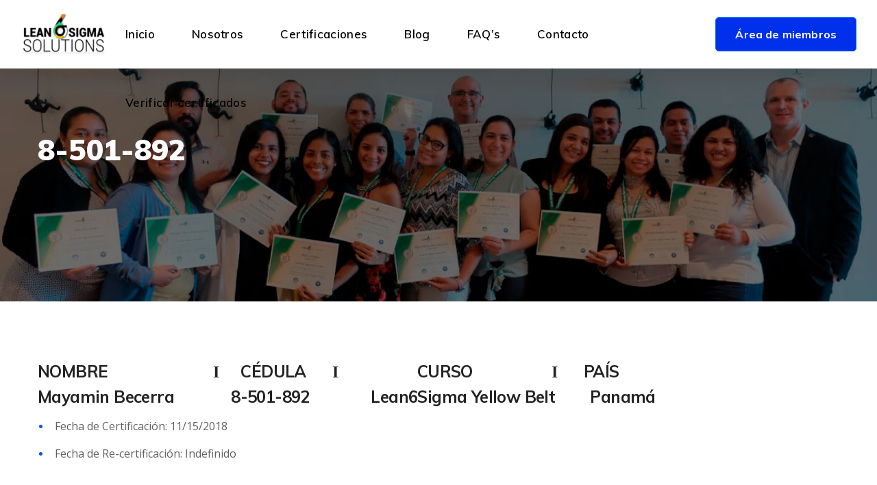

--- FILE ---
content_type: text/html; charset=UTF-8
request_url: https://lean6sss.com/3-728-952-2/
body_size: 21191
content:
<!DOCTYPE html>
<html lang="es">
<head>
    <meta http-equiv="Content-Type" content="text/html; charset=UTF-8">
    <meta name="viewport" content="width=device-width, initial-scale=1, maximum-scale=1">
    <meta http-equiv="X-UA-Compatible" content="IE=Edge">
    <title>8-501-892 &#8211; Lean6Sigma</title>
                        <script>
                            /* You can add more configuration options to webfontloader by previously defining the WebFontConfig with your options */
                            if ( typeof WebFontConfig === "undefined" ) {
                                WebFontConfig = new Object();
                            }
                            /* WGL CUSTOM TYPOGRAPHY FIX */
                            WebFontConfig['google'] = {families: ['Open+Sans:400,600,700', 'Muli:900,600,400,700,300,400,500,600,700']};
                            /* \ WGL CUSTOM TYPOGRAPHY FIX */

                            (function() {
                                var wf = document.createElement( 'script' );
                                wf.src = 'https://ajax.googleapis.com/ajax/libs/webfont/1.5.3/webfont.js';
                                wf.type = 'text/javascript';
                                wf.async = 'true';
                                var s = document.getElementsByTagName( 'script' )[0];
                                s.parentNode.insertBefore( wf, s );
                            })();
                        </script>
                        <meta name='robots' content='max-image-preview:large' />
<script>window._wca = window._wca || [];</script>
<link rel='dns-prefetch' href='//stats.wp.com' />
<link rel='preconnect' href='//i0.wp.com' />
<link rel='preconnect' href='//c0.wp.com' />
<link rel="alternate" type="application/rss+xml" title="Lean6Sigma &raquo; Feed" href="https://lean6sss.com/feed/" />
<link rel="alternate" type="application/rss+xml" title="Lean6Sigma &raquo; Feed de los comentarios" href="https://lean6sss.com/comments/feed/" />
<link rel="alternate" title="oEmbed (JSON)" type="application/json+oembed" href="https://lean6sss.com/wp-json/oembed/1.0/embed?url=https%3A%2F%2Flean6sss.com%2F3-728-952-2%2F" />
<link rel="alternate" title="oEmbed (XML)" type="text/xml+oembed" href="https://lean6sss.com/wp-json/oembed/1.0/embed?url=https%3A%2F%2Flean6sss.com%2F3-728-952-2%2F&#038;format=xml" />
<style id='wp-img-auto-sizes-contain-inline-css' type='text/css'>
img:is([sizes=auto i],[sizes^="auto," i]){contain-intrinsic-size:3000px 1500px}
/*# sourceURL=wp-img-auto-sizes-contain-inline-css */
</style>
<link rel='stylesheet' id='sbi_styles-css' href='https://lean6sss.com/wp-content/plugins/instagram-feed/css/sbi-styles.min.css?ver=6.9.1' type='text/css' media='all' />
<style id='wp-emoji-styles-inline-css' type='text/css'>

	img.wp-smiley, img.emoji {
		display: inline !important;
		border: none !important;
		box-shadow: none !important;
		height: 1em !important;
		width: 1em !important;
		margin: 0 0.07em !important;
		vertical-align: -0.1em !important;
		background: none !important;
		padding: 0 !important;
	}
/*# sourceURL=wp-emoji-styles-inline-css */
</style>
<style id='wp-block-library-inline-css' type='text/css'>
:root{--wp-block-synced-color:#7a00df;--wp-block-synced-color--rgb:122,0,223;--wp-bound-block-color:var(--wp-block-synced-color);--wp-editor-canvas-background:#ddd;--wp-admin-theme-color:#007cba;--wp-admin-theme-color--rgb:0,124,186;--wp-admin-theme-color-darker-10:#006ba1;--wp-admin-theme-color-darker-10--rgb:0,107,160.5;--wp-admin-theme-color-darker-20:#005a87;--wp-admin-theme-color-darker-20--rgb:0,90,135;--wp-admin-border-width-focus:2px}@media (min-resolution:192dpi){:root{--wp-admin-border-width-focus:1.5px}}.wp-element-button{cursor:pointer}:root .has-very-light-gray-background-color{background-color:#eee}:root .has-very-dark-gray-background-color{background-color:#313131}:root .has-very-light-gray-color{color:#eee}:root .has-very-dark-gray-color{color:#313131}:root .has-vivid-green-cyan-to-vivid-cyan-blue-gradient-background{background:linear-gradient(135deg,#00d084,#0693e3)}:root .has-purple-crush-gradient-background{background:linear-gradient(135deg,#34e2e4,#4721fb 50%,#ab1dfe)}:root .has-hazy-dawn-gradient-background{background:linear-gradient(135deg,#faaca8,#dad0ec)}:root .has-subdued-olive-gradient-background{background:linear-gradient(135deg,#fafae1,#67a671)}:root .has-atomic-cream-gradient-background{background:linear-gradient(135deg,#fdd79a,#004a59)}:root .has-nightshade-gradient-background{background:linear-gradient(135deg,#330968,#31cdcf)}:root .has-midnight-gradient-background{background:linear-gradient(135deg,#020381,#2874fc)}:root{--wp--preset--font-size--normal:16px;--wp--preset--font-size--huge:42px}.has-regular-font-size{font-size:1em}.has-larger-font-size{font-size:2.625em}.has-normal-font-size{font-size:var(--wp--preset--font-size--normal)}.has-huge-font-size{font-size:var(--wp--preset--font-size--huge)}.has-text-align-center{text-align:center}.has-text-align-left{text-align:left}.has-text-align-right{text-align:right}.has-fit-text{white-space:nowrap!important}#end-resizable-editor-section{display:none}.aligncenter{clear:both}.items-justified-left{justify-content:flex-start}.items-justified-center{justify-content:center}.items-justified-right{justify-content:flex-end}.items-justified-space-between{justify-content:space-between}.screen-reader-text{border:0;clip-path:inset(50%);height:1px;margin:-1px;overflow:hidden;padding:0;position:absolute;width:1px;word-wrap:normal!important}.screen-reader-text:focus{background-color:#ddd;clip-path:none;color:#444;display:block;font-size:1em;height:auto;left:5px;line-height:normal;padding:15px 23px 14px;text-decoration:none;top:5px;width:auto;z-index:100000}html :where(.has-border-color){border-style:solid}html :where([style*=border-top-color]){border-top-style:solid}html :where([style*=border-right-color]){border-right-style:solid}html :where([style*=border-bottom-color]){border-bottom-style:solid}html :where([style*=border-left-color]){border-left-style:solid}html :where([style*=border-width]){border-style:solid}html :where([style*=border-top-width]){border-top-style:solid}html :where([style*=border-right-width]){border-right-style:solid}html :where([style*=border-bottom-width]){border-bottom-style:solid}html :where([style*=border-left-width]){border-left-style:solid}html :where(img[class*=wp-image-]){height:auto;max-width:100%}:where(figure){margin:0 0 1em}html :where(.is-position-sticky){--wp-admin--admin-bar--position-offset:var(--wp-admin--admin-bar--height,0px)}@media screen and (max-width:600px){html :where(.is-position-sticky){--wp-admin--admin-bar--position-offset:0px}}

/*# sourceURL=wp-block-library-inline-css */
</style><link rel='stylesheet' id='wc-blocks-style-css' href='https://c0.wp.com/p/woocommerce/10.1.1/assets/client/blocks/wc-blocks.css' type='text/css' media='all' />
<style id='global-styles-inline-css' type='text/css'>
:root{--wp--preset--aspect-ratio--square: 1;--wp--preset--aspect-ratio--4-3: 4/3;--wp--preset--aspect-ratio--3-4: 3/4;--wp--preset--aspect-ratio--3-2: 3/2;--wp--preset--aspect-ratio--2-3: 2/3;--wp--preset--aspect-ratio--16-9: 16/9;--wp--preset--aspect-ratio--9-16: 9/16;--wp--preset--color--black: #000000;--wp--preset--color--cyan-bluish-gray: #abb8c3;--wp--preset--color--white: #ffffff;--wp--preset--color--pale-pink: #f78da7;--wp--preset--color--vivid-red: #cf2e2e;--wp--preset--color--luminous-vivid-orange: #ff6900;--wp--preset--color--luminous-vivid-amber: #fcb900;--wp--preset--color--light-green-cyan: #7bdcb5;--wp--preset--color--vivid-green-cyan: #00d084;--wp--preset--color--pale-cyan-blue: #8ed1fc;--wp--preset--color--vivid-cyan-blue: #0693e3;--wp--preset--color--vivid-purple: #9b51e0;--wp--preset--gradient--vivid-cyan-blue-to-vivid-purple: linear-gradient(135deg,rgb(6,147,227) 0%,rgb(155,81,224) 100%);--wp--preset--gradient--light-green-cyan-to-vivid-green-cyan: linear-gradient(135deg,rgb(122,220,180) 0%,rgb(0,208,130) 100%);--wp--preset--gradient--luminous-vivid-amber-to-luminous-vivid-orange: linear-gradient(135deg,rgb(252,185,0) 0%,rgb(255,105,0) 100%);--wp--preset--gradient--luminous-vivid-orange-to-vivid-red: linear-gradient(135deg,rgb(255,105,0) 0%,rgb(207,46,46) 100%);--wp--preset--gradient--very-light-gray-to-cyan-bluish-gray: linear-gradient(135deg,rgb(238,238,238) 0%,rgb(169,184,195) 100%);--wp--preset--gradient--cool-to-warm-spectrum: linear-gradient(135deg,rgb(74,234,220) 0%,rgb(151,120,209) 20%,rgb(207,42,186) 40%,rgb(238,44,130) 60%,rgb(251,105,98) 80%,rgb(254,248,76) 100%);--wp--preset--gradient--blush-light-purple: linear-gradient(135deg,rgb(255,206,236) 0%,rgb(152,150,240) 100%);--wp--preset--gradient--blush-bordeaux: linear-gradient(135deg,rgb(254,205,165) 0%,rgb(254,45,45) 50%,rgb(107,0,62) 100%);--wp--preset--gradient--luminous-dusk: linear-gradient(135deg,rgb(255,203,112) 0%,rgb(199,81,192) 50%,rgb(65,88,208) 100%);--wp--preset--gradient--pale-ocean: linear-gradient(135deg,rgb(255,245,203) 0%,rgb(182,227,212) 50%,rgb(51,167,181) 100%);--wp--preset--gradient--electric-grass: linear-gradient(135deg,rgb(202,248,128) 0%,rgb(113,206,126) 100%);--wp--preset--gradient--midnight: linear-gradient(135deg,rgb(2,3,129) 0%,rgb(40,116,252) 100%);--wp--preset--font-size--small: 13px;--wp--preset--font-size--medium: 20px;--wp--preset--font-size--large: 36px;--wp--preset--font-size--x-large: 42px;--wp--preset--spacing--20: 0.44rem;--wp--preset--spacing--30: 0.67rem;--wp--preset--spacing--40: 1rem;--wp--preset--spacing--50: 1.5rem;--wp--preset--spacing--60: 2.25rem;--wp--preset--spacing--70: 3.38rem;--wp--preset--spacing--80: 5.06rem;--wp--preset--shadow--natural: 6px 6px 9px rgba(0, 0, 0, 0.2);--wp--preset--shadow--deep: 12px 12px 50px rgba(0, 0, 0, 0.4);--wp--preset--shadow--sharp: 6px 6px 0px rgba(0, 0, 0, 0.2);--wp--preset--shadow--outlined: 6px 6px 0px -3px rgb(255, 255, 255), 6px 6px rgb(0, 0, 0);--wp--preset--shadow--crisp: 6px 6px 0px rgb(0, 0, 0);}:where(.is-layout-flex){gap: 0.5em;}:where(.is-layout-grid){gap: 0.5em;}body .is-layout-flex{display: flex;}.is-layout-flex{flex-wrap: wrap;align-items: center;}.is-layout-flex > :is(*, div){margin: 0;}body .is-layout-grid{display: grid;}.is-layout-grid > :is(*, div){margin: 0;}:where(.wp-block-columns.is-layout-flex){gap: 2em;}:where(.wp-block-columns.is-layout-grid){gap: 2em;}:where(.wp-block-post-template.is-layout-flex){gap: 1.25em;}:where(.wp-block-post-template.is-layout-grid){gap: 1.25em;}.has-black-color{color: var(--wp--preset--color--black) !important;}.has-cyan-bluish-gray-color{color: var(--wp--preset--color--cyan-bluish-gray) !important;}.has-white-color{color: var(--wp--preset--color--white) !important;}.has-pale-pink-color{color: var(--wp--preset--color--pale-pink) !important;}.has-vivid-red-color{color: var(--wp--preset--color--vivid-red) !important;}.has-luminous-vivid-orange-color{color: var(--wp--preset--color--luminous-vivid-orange) !important;}.has-luminous-vivid-amber-color{color: var(--wp--preset--color--luminous-vivid-amber) !important;}.has-light-green-cyan-color{color: var(--wp--preset--color--light-green-cyan) !important;}.has-vivid-green-cyan-color{color: var(--wp--preset--color--vivid-green-cyan) !important;}.has-pale-cyan-blue-color{color: var(--wp--preset--color--pale-cyan-blue) !important;}.has-vivid-cyan-blue-color{color: var(--wp--preset--color--vivid-cyan-blue) !important;}.has-vivid-purple-color{color: var(--wp--preset--color--vivid-purple) !important;}.has-black-background-color{background-color: var(--wp--preset--color--black) !important;}.has-cyan-bluish-gray-background-color{background-color: var(--wp--preset--color--cyan-bluish-gray) !important;}.has-white-background-color{background-color: var(--wp--preset--color--white) !important;}.has-pale-pink-background-color{background-color: var(--wp--preset--color--pale-pink) !important;}.has-vivid-red-background-color{background-color: var(--wp--preset--color--vivid-red) !important;}.has-luminous-vivid-orange-background-color{background-color: var(--wp--preset--color--luminous-vivid-orange) !important;}.has-luminous-vivid-amber-background-color{background-color: var(--wp--preset--color--luminous-vivid-amber) !important;}.has-light-green-cyan-background-color{background-color: var(--wp--preset--color--light-green-cyan) !important;}.has-vivid-green-cyan-background-color{background-color: var(--wp--preset--color--vivid-green-cyan) !important;}.has-pale-cyan-blue-background-color{background-color: var(--wp--preset--color--pale-cyan-blue) !important;}.has-vivid-cyan-blue-background-color{background-color: var(--wp--preset--color--vivid-cyan-blue) !important;}.has-vivid-purple-background-color{background-color: var(--wp--preset--color--vivid-purple) !important;}.has-black-border-color{border-color: var(--wp--preset--color--black) !important;}.has-cyan-bluish-gray-border-color{border-color: var(--wp--preset--color--cyan-bluish-gray) !important;}.has-white-border-color{border-color: var(--wp--preset--color--white) !important;}.has-pale-pink-border-color{border-color: var(--wp--preset--color--pale-pink) !important;}.has-vivid-red-border-color{border-color: var(--wp--preset--color--vivid-red) !important;}.has-luminous-vivid-orange-border-color{border-color: var(--wp--preset--color--luminous-vivid-orange) !important;}.has-luminous-vivid-amber-border-color{border-color: var(--wp--preset--color--luminous-vivid-amber) !important;}.has-light-green-cyan-border-color{border-color: var(--wp--preset--color--light-green-cyan) !important;}.has-vivid-green-cyan-border-color{border-color: var(--wp--preset--color--vivid-green-cyan) !important;}.has-pale-cyan-blue-border-color{border-color: var(--wp--preset--color--pale-cyan-blue) !important;}.has-vivid-cyan-blue-border-color{border-color: var(--wp--preset--color--vivid-cyan-blue) !important;}.has-vivid-purple-border-color{border-color: var(--wp--preset--color--vivid-purple) !important;}.has-vivid-cyan-blue-to-vivid-purple-gradient-background{background: var(--wp--preset--gradient--vivid-cyan-blue-to-vivid-purple) !important;}.has-light-green-cyan-to-vivid-green-cyan-gradient-background{background: var(--wp--preset--gradient--light-green-cyan-to-vivid-green-cyan) !important;}.has-luminous-vivid-amber-to-luminous-vivid-orange-gradient-background{background: var(--wp--preset--gradient--luminous-vivid-amber-to-luminous-vivid-orange) !important;}.has-luminous-vivid-orange-to-vivid-red-gradient-background{background: var(--wp--preset--gradient--luminous-vivid-orange-to-vivid-red) !important;}.has-very-light-gray-to-cyan-bluish-gray-gradient-background{background: var(--wp--preset--gradient--very-light-gray-to-cyan-bluish-gray) !important;}.has-cool-to-warm-spectrum-gradient-background{background: var(--wp--preset--gradient--cool-to-warm-spectrum) !important;}.has-blush-light-purple-gradient-background{background: var(--wp--preset--gradient--blush-light-purple) !important;}.has-blush-bordeaux-gradient-background{background: var(--wp--preset--gradient--blush-bordeaux) !important;}.has-luminous-dusk-gradient-background{background: var(--wp--preset--gradient--luminous-dusk) !important;}.has-pale-ocean-gradient-background{background: var(--wp--preset--gradient--pale-ocean) !important;}.has-electric-grass-gradient-background{background: var(--wp--preset--gradient--electric-grass) !important;}.has-midnight-gradient-background{background: var(--wp--preset--gradient--midnight) !important;}.has-small-font-size{font-size: var(--wp--preset--font-size--small) !important;}.has-medium-font-size{font-size: var(--wp--preset--font-size--medium) !important;}.has-large-font-size{font-size: var(--wp--preset--font-size--large) !important;}.has-x-large-font-size{font-size: var(--wp--preset--font-size--x-large) !important;}
/*# sourceURL=global-styles-inline-css */
</style>

<style id='classic-theme-styles-inline-css' type='text/css'>
/*! This file is auto-generated */
.wp-block-button__link{color:#fff;background-color:#32373c;border-radius:9999px;box-shadow:none;text-decoration:none;padding:calc(.667em + 2px) calc(1.333em + 2px);font-size:1.125em}.wp-block-file__button{background:#32373c;color:#fff;text-decoration:none}
/*# sourceURL=/wp-includes/css/classic-themes.min.css */
</style>
<link rel='stylesheet' id='nta-css-popup-css' href='https://lean6sss.com/wp-content/plugins/wp-whatsapp/assets/dist/css/style.css?ver=6.9' type='text/css' media='all' />
<link rel='stylesheet' id='contact-form-7-css' href='https://lean6sss.com/wp-content/plugins/contact-form-7/includes/css/styles.css?ver=6.1.1' type='text/css' media='all' />
<link rel='stylesheet' id='woocommerce-layout-css' href='https://c0.wp.com/p/woocommerce/10.1.1/assets/css/woocommerce-layout.css' type='text/css' media='all' />
<style id='woocommerce-layout-inline-css' type='text/css'>

	.infinite-scroll .woocommerce-pagination {
		display: none;
	}
/*# sourceURL=woocommerce-layout-inline-css */
</style>
<link rel='stylesheet' id='woocommerce-smallscreen-css' href='https://c0.wp.com/p/woocommerce/10.1.1/assets/css/woocommerce-smallscreen.css' type='text/css' media='only screen and (max-width: 768px)' />
<link rel='stylesheet' id='woocommerce-general-css' href='https://c0.wp.com/p/woocommerce/10.1.1/assets/css/woocommerce.css' type='text/css' media='all' />
<style id='woocommerce-inline-inline-css' type='text/css'>
.woocommerce form .form-row .required { visibility: visible; }
/*# sourceURL=woocommerce-inline-inline-css */
</style>
<link rel='stylesheet' id='brands-styles-css' href='https://c0.wp.com/p/woocommerce/10.1.1/assets/css/brands.css' type='text/css' media='all' />
<link rel='stylesheet' id='integrio-default-style-css' href='https://lean6sss.com/wp-content/themes/integrio/style.css?ver=6.9' type='text/css' media='all' />
<link rel='stylesheet' id='flaticon-css' href='https://lean6sss.com/wp-content/themes/integrio/fonts/flaticon/flaticon.css?ver=6.9' type='text/css' media='all' />
<link rel='stylesheet' id='vc_font_awesome_5_shims-css' href='https://lean6sss.com/wp-content/plugins/js_composer/assets/lib/bower/font-awesome/css/v4-shims.min.css?ver=6.10.0' type='text/css' media='all' />
<link rel='stylesheet' id='vc_font_awesome_5-css' href='https://lean6sss.com/wp-content/plugins/js_composer/assets/lib/bower/font-awesome/css/all.min.css?ver=6.10.0' type='text/css' media='all' />
<link rel='stylesheet' id='integrio-main-css' href='https://lean6sss.com/wp-content/themes/integrio/css/main.min.css?ver=6.9' type='text/css' media='all' />
<style id='integrio-main-inline-css' type='text/css'>
body {font-family: Open Sans;font-size: 16px;line-height: 1.875;font-weight: 400;color: #616161;}#comments .commentlist .comment_info .meta-wrapper *,.author-info_name,blockquote cite,.blog-post_info-wrap > .meta-wrapper *,.integrio_module_time_line_vertical .time_line-title,.isotope-filter a .number_filter,.integrio-post-navigation .meta-wrapper span,.author-widget_text,body .comment-form-cookies-consent > label {font-family: Open Sans;}select,blockquote cite,body .footer .select__field:before,body input:not([type='checkbox']):not([type='submit'])::placeholder,ul.wgl-pagination li span,select::placeholder,textarea::placeholder,.integrio_module_message_box .message_content .message_text,.vc_wp_custommenu .menu .menu-item.current-menu-item > a,.blog-post.format-quote .blog-post_quote-author-pos,.integrio_module_testimonials .testimonials_quote,.recent-posts-widget .meta-wrapper a:hover,.vc_row .vc_toggle .vc_toggle_icon,.tagcloud a,.isotope-filter a,.integrio_module_pricing_plan .pricing_price_wrap .pricing_desc {color: #616161;}.integrio_module_title .external_link .button-read-more {line-height: 1.875;}h1,h2,h3,h4,h5,h6,h1 span,h2 span,h3 span,h4 span,h5 span,h6 span,h1 a,h2 a,h3 a,h4 a,h5 a,h6 a,.blog-post_cats,.column1 .item_title a,.integrio_twitter .twitt_title,.tagcloud-wrapper .title_tags,.strip_template .strip-item a span,.single_team_page .team-single_speaches-info .speech-info_desc span,.shortcode_tab_item_title,.index_number,.primary-nav.footer-menu .menu-item a {font-family: Muli;font-weight: 900;}#comments .comment-reply-link,#comments .commentlist .comment_author_says,input[type="submit"],button,body .widget,body .widget .widget-title,body .widget_rss ul li .rss-date,body .widget .widget-title .widget-title_wrapper:before,body .widget_categories a,body .widget_product_categories a,body .widget_meta a,body .widget_archive a,body .widget_categories .post_count,body .widget_product_categories .post_count,body .widget_meta .post_count,body .widget_archive .post_count,label,legend,.wgl-social-share_pages.hovered_style .share_social-title,.blog-post_text-bg,.author-info_content .author-info_name,.button-read-more,.blog-post_meta_share .share_title,.blog-post_meta-date .date_post span,.blog-post_meta-categories a,.blog-post_meta-categories span,.blog-post_meta-date .date_post,.theme-header-font,.countdown-section .countdown-amount,.comments-title .number-comments,.integrio_module_progress_bar .progress_label,.integrio_module_double_headings,.integrio_module_infobox .infobox_icon_container .infobox_icon_number,.integrio_module_button.wgl_button .wgl_button_link,.integrio_module_pricing_plan .pricing_cur,.integrio_module_pricing_plan .pricing_price .price_decimal,.integrio_module_testimonials .testimonials_item:before,.integrio_module_testimonials .testimonials_status,.integrio_module_counter .counter_title,.integrio_module_videobox .title,.integrio_module_progress_bar .progress_value,.integrio_module_progress_bar .progress_units,.integrio_module_counter .counter_value_wrapper,.integrio_module_counter .counter_value_placeholder,.integrio_module_pricing_plan .pricing_plan_wrap .pricing_price_wrap,.integrio_module_ico_progress .progress_value_completed,.integrio_module_ico_progress .progress_value_min,.integrio_module_ico_progress .progress_value_max,.integrio_module_ico_progress .progress_point,.mashsb-count .counts,.mashsb-box .mashsb-buttons a .text,.prev-link,.next-link,.vc_row .vc_tta.vc_general.vc_tta-style-accordion_bordered .vc_tta-panel-title>a span,.widget.integrio_widget.integrio_banner-widget .banner-widget_text,.widget.integrio_widget.integrio_banner-widget .banner-widget_text_bg,.widget.integrio_widget.integrio_banner-widget .banner-widget_button,.widget.widget_wgl_posts .recent-posts-widget li > .recent-posts-content .post_title,.heading_subtitle,.info_prev-link_wrapper a,.info_next-link_wrapper a,.single_meta .single_info-share_social-wpapper > span.share_title,.single_team_page .team-single_speaches-info .speech-info_day,.single_team_page .team-info_wrapper .team-info_item,.single_info-share_social-wpapper > span,.single-portfolio .wgl_portfolio_item-meta,.portfolio_info_item-info_desc h5,.wgl_portfolio_item-meta .post_cats,.wgl_portfolio_item-cats,.wgl-pagination .page-numbers,.wpb-js-composer .wgl-container .vc_row .vc_general.vc_tta.vc_tta-tabs .vc_tta-tabs-container .vc_tta-tabs-list .vc_tta-tab > a,.wpb-js-composer .wgl-container .vc_chart.vc_round-chart[data-vc-legend="1"] .vc_chart-legend li,.isotope-filter a,body input:not([type='checkbox']):not([type='submit']),select,textarea,.blog-post.format-quote .blog-post_quote-author,body .comment-respond .comment-reply-title,.page-header_title,.wgl_module_team .team-department,.integrio_module_services_2 .services_link,.integrio_module_pricing_plan .pricing_content,.integrio_module_testimonials.type_inline_top .testimonials_meta_wrap:after,.integrio_module_testimonials .testimonials_position,.integrio_module_services_4 .services_subtitle,.dropcap,.dropcap-bg,.portfolio_info_item-info_desc span,.integrio_module_countdown .countdown-section .countdown-period,ul.wp-block-archives.wp-block-archives-list li a,ul.wp-block-categories.wp-block-categories-list li a,ul.wp-block-categories.wp-block-categories-list li .post_count,ul.wp-block-latest-posts li a{font-family: Muli;}.banner_404,.load_more_item,.integrio_module_time_line_horizontal .tlh_date,.wgl_portfolio_single-item .tagcloud .tagcloud_desc,.wgl_timetabs .timetabs_data .timetabs_item .item_time,.wgl_timetabs .timetabs_data .timetabs_item .content-wrapper .item_title,.wpb-js-composer .wgl-container .vc_row .vc_pie_chart .vc_pie_chart_value,.isotope-filter a.active,.isotope-filter a:hover,.wgl_timetabs .timetabs_headings .wgl_tab,blockquote{font-family: Muli;color: #232323;}body .footer select option,body .widget_wgl_posts .recent-posts-widget .post_title a,body .widget .widget-title .widget-title_wrapper,button,h1,h2,h3,h4,h5,h6,h1 span,h2 span,h3 span,h4 span,h5 span,h6 span,h1 a,h2 a,h3 a,h4 a,h5 a,h6 a,h3#reply-title a,.calendar_wrap tbody,.comment_author_says,.comment_author_says a,.tagcloud-wrapper .title_tags,.theme-header-color,.integrio_module_double_headings .heading_title,.integrio_module_testimonials .testimonials_item .testimonials_content_wrap .testimonials_name,.integrio_module_pricing_plan .pricing_plan_wrap .pricing_content > ul > li > b,.integrio_module_social .soc_icon,.integrio_module_counter .counter_value_wrapper,.integrio_module_carousel .slick-arrow,.integrio_module_message_box .message_close_button:hover,.prev-link-info_wrapper,.next-link-info_wrapper,.item_title a,.share_post-container:hover > a,.single_meta .blog-post_share-wrap > span.share_title,.single_meta .single_info-share_social-wpapper > span.share_title,.single_info-share_social-wpapper > span,.integrio_module_counter .counter_value_wrapper,.wgl_module_title.item_title .carousel_arrows a span:after,.wgl_module_team.info_under_image .team-department,.wgl_portfolio_item-wrapper .portfolio_link,.widget_product_search .woocommerce-product-search:after,.widget.integrio_widget.integrio_banner-widget .banner-widget_text,.wpb-js-composer .wgl-container .vc_row .vc_general.vc_tta.vc_tta-tabs .vc_tta-panels-container .vc_tta-panels .vc_tta-panel:not(.vc_active) .vc_tta-panel-heading .vc_tta-panel-title,.wpb-js-composer .wgl-container .vc_row .vc_general.vc_tta.vc_tta-tabs .vc_tta-tabs-container .vc_tta-tabs-list .vc_tta-tab:not(.vc_active) > a,.wpb-js-composer .wgl-container .vc_row .vc_toggle.vc_toggle_color_check.vc_toggle_active .vc_toggle_title .vc_toggle_icon,.under_image .wgl_portfolio_item-title .title a,.wpb-js-composer .wgl-container .vc_row .vc_toggle .vc_toggle_title,.button-read-more:hover,.wgl-pagination .page .current,.wgl-pagination .page-numbers:hover,body .widget_categories ul li a,body .widget_product_categories ul li a,body .widget_meta ul li a,body .widget_archive ul li a,.integrio_module_services_2 .services_link,ul.wp-block-archives.wp-block-archives-list li a,ul.wp-block-categories.wp-block-categories-list li a,ul.wp-block-latest-posts li a,.integrio_module_demo_item .di_title{color: #232323;}.integrio_module_title .carousel_arrows a span {background: #232323;}.integrio_module_infobox.infobox_alignment_left.title_divider .infobox_title:before,.integrio_module_infobox.infobox_alignment_right.title_divider .infobox_title:before,.integrio_module_carousel .slick-arrow:hover {background-color: #232323;}.integrio_module_title .carousel_arrows a span:before,.integrio_module_pricing_plan .pricing_highlighter,.wgl-pagination .page .current,.wgl-pagination .page-numbers:hover {border-color: #232323;}.wgl-theme-header .wgl-sticky-header .header_search{height: 100px !important;}#scroll_up {background-color: #0c5adb;color: #ffffff;}.primary-nav>div>ul,.primary-nav>ul,.sitepress_container > .wpml-ls li,.primary-nav ul li.mega-menu-links > ul > li{font-family: Muli;font-weight: 600;line-height: 32px;font-size: 17px;}.primary-nav ul li ul,.wpml-ls,.sitepress_container > .wpml-ls ul ul li,.primary-nav ul li div.mega-menu-container{font-family: Muli;font-weight: 400;line-height: 30px;font-size: 16px;}.wgl-theme-header .header_search-field,.primary-nav ul li ul,.primary-nav ul li div.mega-menu-container,.wgl-theme-header .woo_mini_cart,.wpml-ls-legacy-dropdown .wpml-ls-current-language .wpml-ls-sub-menu{background-color: rgba(45,45,45,1);color: #ffffff;}.mobile_nav_wrapper,.wgl-menu_outer,.mobile_nav_wrapper .primary-nav ul li ul.sub-menu,.mobile_nav_wrapper .primary-nav ul li.mega-menu-links > ul.mega-menu > li > ul > li ul,.mobile_nav_wrapper .primary-nav ul li.mega-menu-links > ul.mega-menu > li > ul{background-color: rgba(255,255,255,1);color: #414141;}a,a:hover .wgl-icon,body ol > li:before,blockquote:before,button,button:focus,button:active,h3#reply-title a:hover,input[type="submit"]:hover,.mobile_nav_wrapper .primary-nav ul li ul .menu-item.current-menu-item > a,.mobile_nav_wrapper .primary-nav ul ul li.menu-item.current-menu-ancestor > a,.mobile_nav_wrapper .primary-nav > ul > li.current-menu-item > a,.mobile_nav_wrapper .primary-nav > ul > li.current_page_item > a,.mobile_nav_wrapper .primary-nav > ul > li.current-menu-ancestor > a,.mobile_nav_wrapper .primary-nav > ul > li.current-menu-parent > a,.mobile_nav_wrapper .primary-nav > ul > li.current_page_parent > a,.mobile_nav_wrapper .primary-nav > ul > li.current_page_ancestor > a,.author-info_social-wrapper,.blog-post_link:before,.blog-post_meta-categories span,.blog-post_title i,.blog-style-standard .blog-post:hover .blog-post_wrapper .blog-post_meta_info .meta-wrapper span,.blog-post_link>.link_post:hover,.blog-post.format-standard.link .blog-post_title:before,.blog-post_cats span,.blog-post_title a:hover,.button-read-more,.comment-respond .button__wrapper:hover input[type="submit"],.calendar_wrap thead,.copyright a:hover,.comment_author_says a:hover,.dropcap,.footer .wpcf7 input[type="submit"],.integrio_submit_wrapper:hover > i,.integrio_custom_button i,.integrio_custom_text a,.integrio_module_button .wgl_button_link:hover,.integrio_module_button.effect_3d .link_wrapper,.integrio_module_counter .counter_icon,.integrio_module_demo_item .di_button a:hover,.integrio_module_demo_item .di_title_wrap a:hover .di_title,.integrio_module_demo_item .di_title-wrap .di_subtitle,.integrio_module_social .soc_icon:hover,.integrio_twitter a,.integrio_module_testimonials.type_author_top_inline .testimonials_meta_wrap:after,.integrio_module_testimonials .testimonials_status,.integrio_module_circuit_services .services_subtitle,.integrio_module_circuit_services .services_item-icon,.integrio_module_flipbox .flipbox_front .flipbox_front_content,.integrio_module_services_3 .services_icon_wrapper,.integrio_module_services_4 .services_icon,.integrio_module_services_4:hover .services_number,.integrio_module_pricing_plan .pricing_plan_wrap .pricing_price_wrap,.load_more_works:hover,.load_more_wrapper .load_more_item:before,.load_more_wrapper .load_more_item:hover,.header_search .header_search-button > i:hover,.header_search-field .search-form:after,.page_404_wrapper .integrio_404_button .wgl_button_link:hover,.mc_form_inside #mc_signup_submit:hover,.share_post-container .share_social-wpapper ul li .share_post span.fa:hover,.share_link span.fa:hover,.share_post span.fa:hover,.share_post-container,.single_team_page .team-single_speaches-info .speech-info_desc span,.single_team_page .team-info_wrapper .team-info_item a:hover,.single-member-page .member-icon:hover,.single-member-page .team-link:hover,.single_team_page .team-single_speaches-info .speech-info_day,.single_team_page .team-info_icons a:hover,.team-icons .member-icon:hover,.vc_wp_custommenu .menu .menu-item.current-menu-item > a,.vc_wp_custommenu .menu .menu-item.current-menu-ancestor > a,.wpml-ls a:hover,.wpml-ls-legacy-dropdown .wpml-ls-current-language:hover > a,.wpml-ls-legacy-dropdown .wpml-ls-current-language a:hover,.wgl-container ul li:before,.wgl_portfolio_item-meta a:hover,.wgl_timetabs .timetabs_headings .wgl_tab.active .tab_subtitle,.wgl_timetabs .timetabs_headings .wgl_tab:hover .tab_subtitle,.wgl_portfolio_category-wrapper a:hover,.wgl_module_team .team-item_info .team-item_titles .team-title:hover,.wgl-icon:hover,.wgl-theme-color,.wgl_portfolio_item-wrapper .portfolio_link-icon:hover,.wgl_portfolio_item-corners,.wgl_portfolio_item-cats,.wpb-js-composer .vc_row .vc_tta.vc_general .vc_active .vc_tta-panel-title > a:before,.wgl-social-share_pages.hovered_style ul li a:hover,.integrio_module_time_line_horizontal .tlh_check_wrap,.integrio_module_testimonials .testimonials_item:before,.isotope-filter a:after,.wgl-container ul.integrio_slash li:before,.post_featured_bg .single_meta .author_post a:hover,.single_type-1 .single_meta .author_post a:hover,.single_type-2 .single_meta .author_post a:hover,.info_prev-link_wrapper > a,.info_next-link_wrapper > a,#comments .comment-reply-link,#comments .comment-reply-link:hover:before,#comments .commentlist .comment_info .meta-wrapper .comment-edit-link,.blog-style-standard .blog-post_meta-categories span + span:before,.blog-post_meta-categories span,.blog-post_meta-categories span:after,.meta-wrapper a:hover,.single-team .single_team_page .team-info_icons .team-icon:hover,.integrio_module_services_2 .services_link:hover,.integrio_module_services_2 .services_wrapper i,.integrio_module_double_headings .heading_subtitle,.integrio_module_counter .counter_value_wrapper .counter_value_suffix,.integrio_module_counter .counter_value_placeholder .counter_value_suffix,.wgl_portfolio_list-container .integrio_module_carousel.arrows_center_mode .slick-prev:hover:after,.wgl_portfolio_list-container .integrio_module_carousel.arrows_center_mode .slick-next:hover:after,.wgl_timetabs .timetabs_headings .wgl_tab .services_icon,ul.wp-block-archives.wp-block-archives-list li a:hover,ul.wp-block-categories.wp-block-categories-list li a:hover,ul.wp-block-categories.wp-block-categories-list li a:hover + .post_count,ul.wp-block-latest-posts li a:hover,.integrio_module_demo_item .di_title:before,.integrio_module_demo_item .di_title:after{color: #0c5adb;}header .header-link:hover,.hover_links a:hover {color: #0c5adb !important;}body .widget_nav_menu .current-menu-ancestor > a,body .widget_nav_menu .current-menu-item > a,body .widget_recent_entriesul li .post-date,body .widget_rss ul li .rss-date,body .widget_meta ul li .post_count,body .widget_archive ul li > a:before,body .widget_product_categories ul li a:hover + .post_count,body .widget_archive ul li a:hover + .post_count,body .widget .widget-title .widget-title_wrapper:before,.recent-posts-widget .meta-wrapper a,.widget.integrio_widget.integrio_banner-widget .banner-widget_text .tags_title:after,.widget.widget_archive ul li a:hover,.widget.widget_categories ul li a:hover,.widget.widget_categories ul li a:hover + span,.widget.widget_recent_comments ul li a,.widget.widget_pages ul li a:hover,.widget.widget_meta ul li a:hover,.author-widget_social a:hover,.widget.widget_recent_comments ul li span.comment-author-link a:hover,.widget.widget_recent_comments ul li a:hover,.widget.widget_recent_entries ul li a:hover,.widget.widget_nav_menu ul li a:hover,.widget.widget_wgl_posts .recent-posts-widget li > .recent-posts-content .post_title a:hover,.recent-posts-widget .meta-wrapper a,.isotope-filter a .number_filter{color: #0c5adb;}.single_team_page .team-title:before,.slick-dots li button,.integrio_module_double_headings .heading_title .heading_divider,.integrio_module_double_headings .heading_title .heading_divider:before,.integrio_module_double_headings .heading_title .heading_divider:after,.wpml-ls-legacy-dropdown .wpml-ls-sub-menu .wpml-ls-item a span:before,.wgl-container ul.integrio_plus li:after,.wgl-container ul.integrio_plus li:before,.wgl-container ul.integrio_dash li:before,#multiscroll-nav span,#multiscroll-nav li .active span,input[type="submit"],.button-read-more:before,ul.wp-block-categories.wp-block-categories-list li a:hover:after{background: #0c5adb;}::selection,#comments > h3:after,button:hover,mark,span.highlighter,.vc_wp_custommenu .menu .menu-item a:before,.primary-nav ul li.mega-menu.mega-cat div.mega-menu-container ul.mega-menu.cats-horizontal > li.is-active > a,.primary-nav .lavalamp-object,.sitepress_container > .wpml-ls ul ul li a:hover,.blog-post_cats span a,.button__wrapper:hover:after,.calendar_wrap caption,.comment-reply-title:after,.footer .wpcf7 input[type="submit"]:hover,.integrio_divider .integrio_divider_line .integrio_divider_custom .divider_line,.integrio_module_cats .cats_item-count,.integrio_module_progress_bar .progress_bar,.integrio_module_infobox.type_tile:hover:before,.integrio_module_social.with_bg .soc_icon,.integrio_module_title:after,.integrio_module_title .carousel_arrows a:hover span,.integrio_module_videobox .videobox_link,.integrio_module_carousel.pagination_circle_border .slick-dots li.slick-active button,.integrio_module_carousel.pagination_line .slick-dots li button:before,.integrio_module_carousel.pagination_square .slick-dots li,.integrio_module_ico_progress .progress_completed,.integrio_module_services_3 .services_icon_wrapper .services_circle_wrapper .services_circle,.integrio_module_time_line_horizontal .tlh_check_wrap,.load_more_works,.load_more_wrapper .load_more_item,.mc_form_inside #mc_signup_submit,.wgl-social-share_pages.hovered_style .share_social-icon-plus:before,.wgl-social-share_pages.hovered_style .share_social-icon-plus:after,.wgl-ellipsis span,.wgl_module_title.item_title .carousel_arrows a:hover,.wgl_timetabs .timetabs_headings .wgl_tab.active:after,.wgl-container ul.integrio_plus li:before,.wgl-container ul li:before,.wgl-social-share_pages.standard_style a:before,.meta-wrapper span + span:before,.tagcloud a:hover,.blog-post_quote-text:before,body .widget_categories ul li a:hover:after,body .widget_product_categories ul li a:hover:after,body .widget_meta ul li a:hover:after,body .widget_archive ul li a:hover:after,.dropcap-bg{background-color: #0c5adb;}aside > .widget + .widget:before,.widget .calendar_wrap table td#today:before,.widget .calendar_wrap tbody td > a:before,.widget .counter_posts,.widget.widget_pages ul li a:before,.widget.widget_nav_menu ul li a:before,.widget_nav_menu .menu .menu-item:before,.widget_postshero .recent-posts-widget .post_cat a,.widget_categories ul li > a:before,.widget_meta ul li > a:before,.widget_archive ul li > a:before {background-color: #0c5adb;}.blog-post_meta-date,.integrio_module_carousel.navigation_offset_element .slick-prev:hover,.integrio_module_carousel.navigation_offset_element .slick-next:hover,.integrio_module_demo_item .di_button a,.integrio_module_button.wgl_button:not(.btn-gradient) .wgl_button_link,.next-link:hover,.prev-link:hover,.single-team .single_team_page .team-info_icons .team-icon{border-color: #0c5adb;background: #0c5adb;} input[type="submit"],.integrio_module_carousel.pagination_circle_border .slick-dots li button,.integrio_module_title .carousel_arrows a:hover span:before,.load_more_works,.load_more_wrapper .button_wrapper:before,.load_more_wrapper .load_more_item,.author-info_social-link:after,.author-widget_social a span,.single_info-share_social-wpapper .share_link .share-icon_animation,.single-team .single_team_page .team-image,.wgl_module_team .team-image,.inside_image.offset_animation:before,.integrio_module_videobox .videobox_link,.integrio_module_products_special_cats .product_special_cats-image_wrap:before,.footer .wpcf7 input[type="submit"]:hover{border-color: #0c5adb;}.wgl-theme-header .header_search .header_search-field:after{border-bottom-color: rgba(12,90,219,0.9);}.theme_color_shadow {box-shadow:0px 9px 30px 0px rgba(12,90,219,0.4);}.inside_image .overlay:before,.inside_image.always_info_animation:hover .overlay:before{box-shadow: inset 0px 0px 0px 0px rgba(12,90,219,1);}.inside_image:hover .overlay:before,.inside_image.always_info_animation .overlay:before{box-shadow: inset 0px 0px 0px 10px rgba(12,90,219,1);}blockquote cite a,.wgl-secondary-color,.wpb-js-composer .wgl-container .vc_row .vc_toggle.vc_toggle_active .vc_toggle_title,.wpb-js-composer .wgl-container .vc_row .vc_toggle .vc_toggle_title:hover,.wpb-js-composer .wgl-container .vc_row .vc_general.vc_tta.vc_tta-accordion .vc_tta-panels-container .vc_tta-panel.vc_active .vc_tta-panel-title,.wpb-js-composer .wgl-container .vc_row .vc_general.vc_tta.vc_tta-accordion .vc_tta-panels-container .vc_tta-panel .vc_tta-panel-title:hover > a {color: #0c5adb;}.footer .mc4wp-form-fields input[type="submit"]:hover,.footer .mc4wp-form-fields input[type="submit"]:focus,.footer .mc4wp-form-fields input[type="submit"]:active,.footer_top-area .widget.widget_archive ul li > a:hover,.footer_top-area .widget.widget_archive ul li > a:hover,.footer_top-area .widget.widget_categories ul li > a:hover,.footer_top-area .widget.widget_categories ul li > a:hover,.footer_top-area .widget.widget_pages ul li > a:hover,.footer_top-area .widget.widget_pages ul li > a:hover,.footer_top-area .widget.widget_meta ul li > a:hover,.footer_top-area .widget.widget_meta ul li > a:hover,.footer_top-area .widget.widget_recent_comments ul li > a:hover,.footer_top-area .widget.widget_recent_comments ul li > a:hover,.footer_top-area .widget.widget_recent_entries ul li > a:hover,.footer_top-area .widget.widget_recent_entries ul li > a:hover,.footer_top-area .widget.widget_nav_menu ul li > a:hover,.footer_top-area .widget.widget_nav_menu ul li > a:hover,.footer_top-area .widget.widget_wgl_posts .recent-posts-widget li > .recent-posts-content .post_title a:hover,.footer_top-area .widget.widget_wgl_posts .recent-posts-widget li > .recent-posts-content .post_title a:hover{color: #0c5adb;}.footer ul li:before,.footer ul li:before,.footer_top-area a:hover,.footer_top-area a:hover{color: #0c5adb;}.footer_top-area .widget-title,.footer_top-area .widget-title .rsswidget,.footer_top-area .widget.widget_pages ul li a,.footer_top-area .widget.widget_nav_menu ul li a,.footer_top-area .widget.widget_wgl_posts .recent-posts-widget li > .recent-posts-content .post_title a,.footer_top-area .widget.widget_archive ul li > a,.footer_top-area .widget.widget_categories ul li > a,.footer_top-area .widget.widget_pages ul li > a,.footer_top-area .widget.widget_meta ul li > a,.footer_top-area .widget.widget_recent_comments ul li > a,.footer_top-area .widget.widget_recent_entries ul li > a,.footer_top-area .widget.widget_archive ul li:before,.footer_top-area .widget.widget_meta ul li:before,.footer_top-area .widget.widget_categories ul li:before,.footer_top-area strong,.footer_top-area h1,.footer_top-area h2,.footer_top-area h3,.footer_top-area h4,.footer_top-area h5,.footer_top-area h6{color: #ffffff;}.footer_top-area{color: #cccccc;}.footer_top-area .widget.widget_archive ul li:after,.footer_top-area .widget.widget_pages ul li:after,.footer_top-area .widget.widget_meta ul li:after,.footer_top-area .widget.widget_recent_comments ul li:after,.footer_top-area .widget.widget_recent_entries ul li:after,.footer_top-area .widget.widget_nav_menu ul li:after,.footer_top-area .widget.widget_categories ul li:after{background-color: #cccccc;}.footer .copyright{color: #96a1b6;}.footer .mc4wp-form-fields input[type="submit"]{background-color: #0c5adb;border-color: #0c5adb;}.woocommerce div.product form.cart div.quantity label.label-qty,.product_list_widget .woocommerce-Price-amount,.wgl-theme-header .woo_mini_cart .woocommerce-mini-cart__total .woocommerce-Price-amount,.woocommerce .widget_shopping_cart .total .woocommerce-Price-amount,.woocommerce.widget_shopping_cart .total .woocommerce-Price-amount{font-family: Open Sans;}.woocommerce form .form-row .select2-container--default .select2-selection--single,.woocommerce form .form-row .select2-container--default .select2-selection--single .select2-selection__rendered,.woocommerce .widget_price_filter .price_slider_amount span,.woocommerce .woocommerce-result-count,.woocommerce-page .woocommerce-result-count,.woocommerce .summary .product_meta > span span,.woocommerce table.shop_table td.product-name .product-quantity,.woocommerce .summary .product_meta > span a,.woocommerce-error,.woocommerce-info,.woocommerce-message{color: #616161;}.woocommerce .cart-collaterals .cart_totals table th,.woocommerce nav.woocommerce-pagination ul li,ul.wgl-products .price,.woocommerce .products ul.wgl-products .price,.woocommerce .products ul.wgl-products .price,.woocommerce table.shop_table .woocommerce-Price-amount.amount{font-family: Muli;}.woocommerce .widget_shopping_cart .buttons a:not(.checkout):hover,.woocommerce.widget_shopping_cart .buttons a:not(.checkout):hover,.woocommerce .widget_price_filter .price_slider_amount .price_label,.woocommerce nav.woocommerce-pagination ul li a,.woocommerce .widget_shopping_cart .buttons a.checkout,.woocommerce.widget_shopping_cart .buttons a.checkout,#add_payment_method .cart-collaterals .cart_totals .woocommerce-shipping-destination,.woocommerce-cart .cart-collaterals .cart_totals .woocommerce-shipping-destination,.woocommerce-checkout .cart-collaterals .cart_totals .woocommerce-shipping-destination,.woocommerce label,.woocommerce strong,.product-categories .cat-item a,.product-categories a,.woocommerce .widget_shopping_cart .total strong,.woocommerce.widget_shopping_cart .total strong,.woocommerce div.product .woocommerce-tabs .panel #respond #commentform label,.woocommerce .widget_price_filter .price_slider_amount,.woocommerce div.product .woocommerce-tabs .panel table.shop_attributes th,.woocommerce .cart-collaterals .cart_totals table th,.woocommerce-page .cart-collaterals .cart_totals table th,.woocommerce div.product form.cart div.quantity .quantity-wrapper .qty::placeholder,.woocommerce .summary .product_meta > span,.woocommerce div.product .woocommerce-tabs ul.tabs li,.woocommerce div.product form.cart button.button.alt:hover,.woocommerce ul.cart_list li a,.woocommerce table.shop_table td.product-name,.woocommerce ul.product_list_widget li a,.woocommerce-tabs .comment-reply-title,.woocommerce form .form-row label,.woocommerce table.shop_table tfoot tr th,.woocommerce ul#shipping_method li label,#add_payment_method .wc-proceed-to-checkout .button__wrapper .checkout-button,.woocommerce-cart .wc-proceed-to-checkout .button__wrapper .checkout-button,.woocommerce-checkout .wc-proceed-to-checkout .button__wrapper .checkout-button,.woocommerce div.product .woocommerce-tabs ul.tabs li a,.group_table .woocommerce-grouped-product-list-item__price{color: #232323;}.woocommerce #respond input#submit,.woocommerce #respond input#submit:hover,.woocommerce #respond input#submit:focus,.woocommerce #respond input#submit:active,.woocommerce table.shop_table div.quantity .qty,.woocommerce table.shop_table div.quantity .qty::placeholder,.woocommerce div.product form.cart div.quantity .qty,.woocommerce div.product form.cart div.quantity .qty::placeholder{color: #232323;}.woocommerce #respond input#submit.disabled,.woocommerce #respond input#submit:disabled,.woocommerce #respond input#submit:disabled[disabled],.woocommerce a.button.disabled,.woocommerce a.button:disabled,.woocommerce a.button:disabled[disabled],.woocommerce button.button.disabled,.woocommerce button.button:disabled,.woocommerce button.button:disabled[disabled],.woocommerce input.button.disabled,.woocommerce input.button:disabled,.woocommerce input.button:disabled[disabled]{color: #232323 !important;}ul.wgl-products li a.add_to_cart_button,ul.wgl-products li a.button,ul.wgl-products li .added_to_cart.wc-forward,.woocommerce table.shop_table .woocommerce-Price-amount.amount{color: #232323;}.woocommerce .widget_shopping_cart .total strong,.woocommerce.widget_shopping_cart .total strong,.product_list_widget .product-title,.wgl-theme-header .woo_mini_cart .woocommerce-mini-cart__total,.wgl-theme-header .woo_mini_cart .woocommerce-mini-cart__buttons a,.product-categories .cat-item .post_count,.wgl-theme-header .mini-cart .woocommerce-mini-cart.cart_list.product_list_widget li a,.woocommerce div.product p.price,.woocommerce ul.cart_list li a,.woocommerce ul.product_list_widget li a,.woocommerce-page .cart-collaterals .cart_totals table th,ul.wgl-products .woocommerce-loop-product__title,.woocommerce .product_meta > span,.woocommerce div.product form.cart .group_table tr td label,.woocommerce div.product span.price,.woocommerce table.shop_table thead th,.checkout.woocommerce-checkout #ship-to-different-address,.checkout.woocommerce-checkout #ship-to-different-address span,.woocommerce div.product .woocommerce-tabs .panel table.shop_attributes th,.woocommerce .products ul.wgl-products .woocommerce-loop-product__title{font-family: Muli;}ul.wgl-products .woocommerce-loop-product__title a:hover,ul.wgl-products .product-category > a:hover .woocommerce-loop-category__title,.product_list_widget .woocommerce-Price-amount,.product_list_widget .product-title:hover,.product_list_widget li:hover .product-title,.product-categories a:hover,.product-categories .current-cat a,.product_meta > span a:hover,.wgl-theme-header .mini-cart .woocommerce-mini-cart.cart_list.product_list_widget li a:hover,.woocommerce div.product form.cart .button:hover:before,.woocommerce div.product form.cart .reset_variations:before,.woocommerce form .form-row .required,.woocommerce table.shop_table td.product-name a:hover,.woocommerce table.shop_table.cart input.button:hover,.woocommerce p.stars a,.woocommerce ul.cart_list li a:hover,.woocommerce ul.product_list_widget li a:hover,.woocommerce .products ul.wgl-products .woocommerce-loop-product__title a:hover,.woocommerce .summary .product_meta > span a:hover,.woocommerce .widget_shopping_cart .buttons a:hover,.woocommerce .widget_shopping_cart .total,.woocommerce.widget_shopping_cart .buttons a:hover,.woocommerce.widget_shopping_cart .total,.woocommerce div.product span.price,.woocommerce .woocommerce-checkout .type_error .message_icon_wrap .message_icon,.woocommerce-cart .wc-proceed-to-checkout a.checkout-button:hover,.woocommerce-review-link:hover,.woocommerce div.product form.cart div.quantity .quantity-wrapper span:hover:before,.woocommerce div.product form.cart div.quantity .quantity-wrapper span:hover:after{color: #0c5adb;}ul.wgl-products .price,.woocommerce div.product p.price,.woocommerce .cart .button:hover,.woocommerce .cart button.button:hover,.woocommerce .cart input.button:hover,.product_list_widget .woocommerce-Price-amount,.product_list_widget .product-title:hover,.product_list_widget li:hover .product-title,.product-categories a:hover,.product-categories .current-cat a,.product_meta > span a:hover,.wgl-theme-header .mini-cart .woocommerce-mini-cart.cart_list.product_list_widget li a:hover,.woocommerce div.product form.cart .reset_variations:before,.woocommerce form .form-row .required,.woocommerce table.shop_table td.product-name a:hover,.woocommerce table.shop_table.cart input.button:hover,.woocommerce button.button:hover,.woocommerce p.stars a,.woocommerce ul.cart_list li a:hover,.woocommerce ul.product_list_widget li a:hover,.woocommerce-cart .wc-proceed-to-checkout a.checkout-button:hover,.woocommerce-review-link:hover,.woocommerce .summary .product_meta > span a:hover,.woocommerce #payment #place_order:hover,.woocommerce-page #payment #place_order:hover,.woocommerce .cart .button:hover,.woocommerce .cart input.button:hover{color: #0c5adb;}ul.wgl-products li a.button.loading,ul.wgl-products li button.button.loading:before,ul.wgl-products li input.button.loading,.woocommerce .widget_price_filter .ui-slider .ui-slider-range,.product-categories .cat-item a:before,.woocommerce #respond input#submit.disabled:hover,.woocommerce #respond input#submit:disabled:hover,.woocommerce #respond input#submit:disabled[disabled]:hover,.woocommerce a.button:hover,.woocommerce a.button.disabled:hover,.woocommerce a.button:disabled:hover,.woocommerce a.button:disabled[disabled]:hover,.woocommerce button.button:disabled:hover,.woocommerce button.button:disabled[disabled]:hover,.woocommerce button.button.disabled:hover,.woocommerce input.button:hover,.woocommerce input.button:disabled:hover,.woocommerce input.button:disabled[disabled]:hover,.woocommerce input.button.disabled:hover,.woocommerce .widget_price_filter .price_slider_wrapper .ui-widget-content,.woo_product_image .picture:hover a.add_to_cart_button:hover,.woo_product_image .picture:hover a.button:hover,.woo_product_image .added_to_cart.wc-forward:hover,.wgl-theme-header .woo_mini-count span{background-color: #0c5adb;}.woocommerce .widget_shopping_cart .buttons a.checkout:hover,.woocommerce.widget_shopping_cart .buttons a.checkout:hover,.woocommerce #respond input#submit.alt,.woocommerce #payment #place_order,.woocommerce a.button.alt,.woocommerce a.button,.woocommerce button.button,.woocommerce button.button.alt:hover,.woocommerce div.product form.cart .button:before,.woocommerce div.product form.cart .button,.woocommerce input.button,.woocommerce input.button.alt,.woocommerce .cart input.button,.woocommerce .cart .button,.woocommerce .widget_shopping_cart .buttons a,.woocommerce-page #payment #place_order,.woocommerce.widget_shopping_cart .buttons a{border-color: #0c5adb;background: #0c5adb;}#add_payment_method .wc-proceed-to-checkout a.checkout-button,.single-product div.product .woocommerce-product-gallery .woocommerce-product-gallery__trigger:hover,.wgl-theme-header .woo_mini_cart .woocommerce-mini-cart__buttons a.checkout:hover,.woocommerce table.shop_table.cart input.button{border-color: #0c5adb;background: #0c5adb;} .wgl-theme-header .woo_mini_cart .woocommerce-mini-cart__buttons a.checkout,.woocommerce #respond input#submit:disabled,.woocommerce #respond input#submit:disabled[disabled],.woocommerce #respond input#submit.disabled,.woocommerce a.button:disabled,.woocommerce a.button:disabled[disabled],.woocommerce a.button.disabled,.woocommerce button.button.alt,.woocommerce button.button:disabled,.woocommerce button.button:disabled[disabled],.woocommerce button.button.disabled,.woocommerce input.button:disabled,.woocommerce input.button:disabled[disabled],.woocommerce input.button.disabled,.woocommerce table.shop_table thead{border-color: #0c5adb;}.woocommerce table.shop_table tfoot tr.order-total td .woocommerce-Price-amount.amount,.wgl-theme-header .woo_mini_cart .woocommerce-mini-cart__total span,.woocommerce .widget_shopping_cart .total .woocommerce-Price-amount,.woocommerce.widget_shopping_cart .total .woocommerce-Price-amount{color: #0c5adb;}.woocommerce div.product .woocommerce-tabs ul.tabs li.active,.woocommerce div.product .woocommerce-tabs ul.tabs li:hover,.woocommerce nav.woocommerce-pagination ul li a:hover,.woocommerce nav.woocommerce-pagination ul li a:focus,.woocommerce nav.woocommerce-pagination ul li a.current,.woocommerce nav.woocommerce-pagination ul li span.current{background: #0c5adb;border-color: #0c5adb;}.woocommerce form .form-row .select2-container--default .select2-selection--single .select2-selection__arrow b{border-color: #232323 transparent transparent transparent;}.woocommerce table.shop_table td{border-top: 1px solid rgba(97,97,97,0.15);}body {background:#ffffff;}ol.commentlist:after {background:#ffffff;}h1,h1 a,h1 span {font-family:Muli;font-weight:900;font-size:48px;line-height:52px;}h2,h2 a,h2 span {font-family:Muli;font-weight:900;font-size:42px;line-height:48px;}h3,h3 a,h3 span {font-family:Muli;font-weight:900;font-size:36px;line-height:46px;}h4,h4 a,h4 span {font-family:Muli;font-weight:900;font-size:30px;line-height:38px;}h5,h5 a,h5 span {font-family:Muli;font-weight:700;font-size:24px;line-height:29px;}h6,h6 a,h6 span {font-family:Muli;font-weight:700;font-size:20px;line-height:24px;}@media only screen and (max-width: 1260px){.wgl-theme-header{background-color: rgba(49,49,49,1) !important;color: #ffffff !important;}.hamburger-inner,.hamburger-inner:before,.hamburger-inner:after{background-color:#ffffff;}}@media only screen and (max-width: 1260px){.wgl-theme-header .wgl-mobile-header{display: block;}.wgl-site-header{display:none;}.wgl-theme-header .mobile-hamburger-toggle{display: inline-block;}.wgl-theme-header .primary-nav{display:none;}header.wgl-theme-header .mobile_nav_wrapper .primary-nav{display:block;}.wgl-theme-header .wgl-sticky-header{display: none;}body.mobile_switch_on .wgl-menu_outer {height: calc(100vh - 100px);}.mobile_nav_wrapper .primary-nav{min-height: calc(100vh - 100px - 30px);}.wgl-social-share_pages{display: none;}}@media only screen and (max-width: 1260px){body .wgl-theme-header.header_overlap{position: relative;z-index: 2;}}@media only screen and (max-width: 768px){.page-header{padding-top:15px !important;padding-bottom:40px!important;height:230px !important;}.page-header_content .page-header_title{color:#ffffff !important;font-size:42px !important;line-height:60px !important;}.page-header_content .page-header_breadcrumbs{color:#ffffff !important;font-size:14px !important;line-height:24px !important;}}.vc_custom_1556896133254{background-color: #222222 !important;}.vc_custom_1558420986303{padding-right: 16px !important;}.vc_custom_1556896473088{padding-top: 10px !important;padding-bottom: 10px !important;}.theme-gradient input[type="submit"],.rev_slider .rev-btn.gradient-button,.blog-post_meta-categories a,.wgl_portfolio_single-item .portfolio-category,body .widget .widget-title .widget-title_wrapper:before,.inside_image.sub_layer_animation .wgl_portfolio_item-description,.inside_image.always_info_animation .wgl_portfolio_item-description,.wgl_module_team .team-info_icons,.wpb-js-composer .wgl-container .vc_row .vc_general.vc_tta.vc_tta-tabs .vc_tta-tabs-container .vc_tta-tabs-list .vc_tta-tab:before,.wpb-js-composer .wgl-container .vc_row .vc_general.vc_tta.vc_tta-tabs .vc_tta-panels-container .vc_tta-panels .vc_tta-panel .vc_tta-panel-heading .vc_tta-panel-title:before,.integrio_module_progress_bar .progress_bar,.integrio_module_testimonials.type_inline_top .testimonials_meta_wrap:after,.page_404_wrapper .integrio_404_button.wgl_button .wgl_button_link,.banner-widget_button,.load_more_wrapper .load_more_item,.woocommerce .widget_price_filter .price_slider_amount .button,.widget_shopping_cart .buttons a:not(.checkout),.wgl-theme-header .woo_mini_cart .woocommerce-mini-cart__buttons a:not(.checkout),.woocommerce div.product form.cart .button,.woocommerce #review_form #respond .form-submit input,.theme-gradient .woocommerce-message a.button,.woocommerce table.shop_table.cart input.button,.woocommerce button.button[name="update_cart"],.theme-gradient.woocommerce-cart .wc-proceed-to-checkout a.checkout-button,.woocommerce form.checkout_coupon .form-row button.button,.woocommerce-page #payment #place_order,.integrio_module_demo_item .di_button .wgl_button_link{background: -webkit-linear-gradient(left,#0c1bae 0%,#3486fe 50%,#0c1bae 100%);background: -ms-linear-gradient(left,#0c1bae 0%,#3486fe 50%,#0c1bae 100%);background-size: 300%,1px;background-position: 0%;}
/*# sourceURL=integrio-main-inline-css */
</style>
<link rel='stylesheet' id='swipebox-css' href='https://lean6sss.com/wp-content/themes/integrio/js/swipebox/css/swipebox.min.css?ver=6.9' type='text/css' media='all' />
<link rel='stylesheet' id='garela-cert-style-css' href='https://lean6sss.com/wp-content/plugins/garela-certification-validator/assets/css/style.css?ver=1.0.0' type='text/css' media='all' />
<script type="text/javascript" src="https://c0.wp.com/c/6.9/wp-includes/js/jquery/jquery.min.js" id="jquery-core-js"></script>
<script type="text/javascript" src="https://c0.wp.com/c/6.9/wp-includes/js/jquery/jquery-migrate.min.js" id="jquery-migrate-js"></script>
<script type="text/javascript" src="https://c0.wp.com/p/woocommerce/10.1.1/assets/js/jquery-blockui/jquery.blockUI.min.js" id="jquery-blockui-js" data-wp-strategy="defer"></script>
<script type="text/javascript" id="wc-add-to-cart-js-extra">
/* <![CDATA[ */
var wc_add_to_cart_params = {"ajax_url":"/wp-admin/admin-ajax.php","wc_ajax_url":"/?wc-ajax=%%endpoint%%","i18n_view_cart":"Ver carrito","cart_url":"https://lean6sss.com/cart/","is_cart":"","cart_redirect_after_add":"no"};
//# sourceURL=wc-add-to-cart-js-extra
/* ]]> */
</script>
<script type="text/javascript" src="https://c0.wp.com/p/woocommerce/10.1.1/assets/js/frontend/add-to-cart.min.js" id="wc-add-to-cart-js" data-wp-strategy="defer"></script>
<script type="text/javascript" src="https://c0.wp.com/p/woocommerce/10.1.1/assets/js/js-cookie/js.cookie.min.js" id="js-cookie-js" defer="defer" data-wp-strategy="defer"></script>
<script type="text/javascript" id="woocommerce-js-extra">
/* <![CDATA[ */
var woocommerce_params = {"ajax_url":"/wp-admin/admin-ajax.php","wc_ajax_url":"/?wc-ajax=%%endpoint%%","i18n_password_show":"Mostrar contrase\u00f1a","i18n_password_hide":"Ocultar contrase\u00f1a"};
//# sourceURL=woocommerce-js-extra
/* ]]> */
</script>
<script type="text/javascript" src="https://c0.wp.com/p/woocommerce/10.1.1/assets/js/frontend/woocommerce.min.js" id="woocommerce-js" defer="defer" data-wp-strategy="defer"></script>
<script type="text/javascript" src="https://lean6sss.com/wp-content/plugins/js_composer/assets/js/vendors/woocommerce-add-to-cart.js?ver=6.10.0" id="vc_woocommerce-add-to-cart-js-js"></script>
<script type="text/javascript" src="https://lean6sss.com/wp-content/themes/integrio/js/swipebox/js/jquery.swipebox.min.js?ver=6.9" id="swipebox-js"></script>
<script type="text/javascript" src="https://stats.wp.com/s-202606.js" id="woocommerce-analytics-js" defer="defer" data-wp-strategy="defer"></script>
<link rel="https://api.w.org/" href="https://lean6sss.com/wp-json/" /><link rel="alternate" title="JSON" type="application/json" href="https://lean6sss.com/wp-json/wp/v2/pages/2839" /><link rel="EditURI" type="application/rsd+xml" title="RSD" href="https://lean6sss.com/xmlrpc.php?rsd" />
<meta name="generator" content="WordPress 6.9" />
<meta name="generator" content="WooCommerce 10.1.1" />
<link rel="canonical" href="https://lean6sss.com/3-728-952-2/" />
<link rel='shortlink' href='https://lean6sss.com/?p=2839' />
	<style type="text/css">
		.cf-search {
		    width: 700px;
		    margin: 50px auto !important;
		    background: #f7f8fd;
		    border: 3px solid #eceefb;
		    padding: 30px;
		    border-radius: 10px;
		}
		.cf-search form {
		    display: inline-flex;
    		width: 100%;
		}
		.cf-field {
			display: inline-block !important;
		    border: 1px solid #000 !important;
		    margin-bottom: 0px !important;
		    width: 90%;
		    padding-left: 16px;
		    height: 47px;
		}
		.cf-btn {
			display: inline-block;
			border: none;
		    height: 47px !important;
		    width: 200px;
		    background: #000 !important;
		    color: #fff !important;
	        min-height: 47px;
    		border-radius: 0 !important;
		}
		.success {
			color: #155724;
		    background-color: #d4edda;
		    position: relative;
		    padding: .75rem 1.25rem;
		    margin-bottom: 1rem;
		    border: 1px solid #c3e6cb;
		    border-radius: .25rem;
		}
		.danger {
		    color: #721c24;
		    background-color: #f8d7da;
	        position: relative;
		    padding: .75rem 1.25rem;
		    margin-bottom: 1rem;
		    border: 1px solid #f5c6cb;
		    border-radius: .25rem;
		}

		@media screen and ( max-width: 768px ){
			.cf-search{ width: 90%; }
		}
		@media screen and ( max-width: 480px ){
			.cf-search form { display: initial; }
			.cf-field, .cf-btn {
				display: block !important;
				width: 100%;
			}
		}
	</style>
	<style>img#wpstats{display:none}</style>
			<noscript><style>.woocommerce-product-gallery{ opacity: 1 !important; }</style></noscript>
	<meta name="generator" content="Powered by WPBakery Page Builder - drag and drop page builder for WordPress."/>
<meta name="generator" content="Powered by Slider Revolution 6.6.3 - responsive, Mobile-Friendly Slider Plugin for WordPress with comfortable drag and drop interface." />
<script>function setREVStartSize(e){
			//window.requestAnimationFrame(function() {
				window.RSIW = window.RSIW===undefined ? window.innerWidth : window.RSIW;
				window.RSIH = window.RSIH===undefined ? window.innerHeight : window.RSIH;
				try {
					var pw = document.getElementById(e.c).parentNode.offsetWidth,
						newh;
					pw = pw===0 || isNaN(pw) || (e.l=="fullwidth" || e.layout=="fullwidth") ? window.RSIW : pw;
					e.tabw = e.tabw===undefined ? 0 : parseInt(e.tabw);
					e.thumbw = e.thumbw===undefined ? 0 : parseInt(e.thumbw);
					e.tabh = e.tabh===undefined ? 0 : parseInt(e.tabh);
					e.thumbh = e.thumbh===undefined ? 0 : parseInt(e.thumbh);
					e.tabhide = e.tabhide===undefined ? 0 : parseInt(e.tabhide);
					e.thumbhide = e.thumbhide===undefined ? 0 : parseInt(e.thumbhide);
					e.mh = e.mh===undefined || e.mh=="" || e.mh==="auto" ? 0 : parseInt(e.mh,0);
					if(e.layout==="fullscreen" || e.l==="fullscreen")
						newh = Math.max(e.mh,window.RSIH);
					else{
						e.gw = Array.isArray(e.gw) ? e.gw : [e.gw];
						for (var i in e.rl) if (e.gw[i]===undefined || e.gw[i]===0) e.gw[i] = e.gw[i-1];
						e.gh = e.el===undefined || e.el==="" || (Array.isArray(e.el) && e.el.length==0)? e.gh : e.el;
						e.gh = Array.isArray(e.gh) ? e.gh : [e.gh];
						for (var i in e.rl) if (e.gh[i]===undefined || e.gh[i]===0) e.gh[i] = e.gh[i-1];
											
						var nl = new Array(e.rl.length),
							ix = 0,
							sl;
						e.tabw = e.tabhide>=pw ? 0 : e.tabw;
						e.thumbw = e.thumbhide>=pw ? 0 : e.thumbw;
						e.tabh = e.tabhide>=pw ? 0 : e.tabh;
						e.thumbh = e.thumbhide>=pw ? 0 : e.thumbh;
						for (var i in e.rl) nl[i] = e.rl[i]<window.RSIW ? 0 : e.rl[i];
						sl = nl[0];
						for (var i in nl) if (sl>nl[i] && nl[i]>0) { sl = nl[i]; ix=i;}
						var m = pw>(e.gw[ix]+e.tabw+e.thumbw) ? 1 : (pw-(e.tabw+e.thumbw)) / (e.gw[ix]);
						newh =  (e.gh[ix] * m) + (e.tabh + e.thumbh);
					}
					var el = document.getElementById(e.c);
					if (el!==null && el) el.style.height = newh+"px";
					el = document.getElementById(e.c+"_wrapper");
					if (el!==null && el) {
						el.style.height = newh+"px";
						el.style.display = "block";
					}
				} catch(e){
					console.log("Failure at Presize of Slider:" + e)
				}
			//});
		  };</script>
		<style type="text/css" id="wp-custom-css">
			.related.products {
	display: none;
}

.posted_in{
	display: none !important;
}

.description_tab{
	display: none !important;
}		</style>
		<style type="text/css" title="dynamic-css" class="options-output">.wgl-footer{padding-top:100px;padding-right:0;padding-bottom:0;padding-left:0;}</style><script type='text/javascript'></script><noscript><style> .wpb_animate_when_almost_visible { opacity: 1; }</style></noscript><!-- Dynamic Sidebar Manager: Removed wp_head Actions --><link rel='stylesheet' id='js_composer_front-css' href='https://lean6sss.com/wp-content/plugins/js_composer/assets/css/js_composer.min.css?ver=6.10.0' type='text/css' media='all' />
<link rel='stylesheet' id='rs-plugin-settings-css' href='https://lean6sss.com/wp-content/plugins/revslider/public/assets/css/rs6.css?ver=6.6.3' type='text/css' media='all' />
<style id='rs-plugin-settings-inline-css' type='text/css'>
#rs-demo-id {}
/*# sourceURL=rs-plugin-settings-inline-css */
</style>
</head>

<body class="wp-singular page-template-default page page-id-2839 wp-theme-integrio theme-integrio woocommerce-no-js wpb-js-composer js-comp-ver-6.10.0 vc_responsive theme-gradient">
    <header class='wgl-theme-header header_overlap header_shadow'><div class='wgl-site-header mobile_header_custom'><div class='container-wrapper'><div class="wgl-header-row wgl-header-row-section_middle" style="background-color: rgba(255,255,255,1);color: rgba(0,0,0,1);"><div class="fullwidth-wrapper"><div class="wgl-header-row_wrapper" style="height:100px;"><div class='position_left_middle header_side display_normal v_align_middle h_align_left'><div class='header_area_container'><div class='wgl-logotype-container logo-sticky_enable logo-mobile_enable'>
            <a href='https://lean6sss.com/'>
									<img class="default_logo" src="https://lean6sss.com/wp-content/uploads/2022/10/l6s.png" alt=""  style="height:60px;">
					            </a>
            </div>
            </div></div><div class='position_center_middle header_side display_normal v_align_middle h_align_left'><div class='header_area_container'><nav class='primary-nav'  style="height:100px;"><ul id="menu-menu" class="menu"><li id="menu-item-2039" class="menu-item menu-item-type-custom menu-item-object-custom menu-item-home menu-item-2039"><a href="https://lean6sss.com/"><span>Inicio<span class="menu-item_plus"></span></span></a></li><li id="menu-item-2165" class="menu-item menu-item-type-post_type menu-item-object-page menu-item-2165"><a href="https://lean6sss.com/nosotros/"><span>Nosotros<span class="menu-item_plus"></span></span></a></li><li id="menu-item-2206" class="menu-item menu-item-type-post_type menu-item-object-page menu-item-2206"><a href="https://lean6sss.com/certificaciones/"><span>Certificaciones<span class="menu-item_plus"></span></span></a></li><li id="menu-item-2636" class="menu-item menu-item-type-post_type menu-item-object-page menu-item-2636"><a href="https://lean6sss.com/blog/"><span>Blog<span class="menu-item_plus"></span></span></a></li><li id="menu-item-2673" class="menu-item menu-item-type-post_type menu-item-object-page menu-item-2673"><a href="https://lean6sss.com/preguntas-frecuentes/"><span>FAQ&#8217;s<span class="menu-item_plus"></span></span></a></li><li id="menu-item-2047" class="menu-item menu-item-type-post_type menu-item-object-page menu-item-2047"><a href="https://lean6sss.com/contacto/"><span>Contacto<span class="menu-item_plus"></span></span></a></li><li id="menu-item-2676" class="menu-item menu-item-type-post_type menu-item-object-page menu-item-2676"><a href="https://lean6sss.com/verificador/"><span>Verificar certificados<span class="menu-item_plus"></span></span></a></li></ul></nav><div class="mobile-hamburger-toggle"><div class="hamburger-box"><div class="hamburger-inner"></div></div></div></div></div><div class='position_right_middle header_side display_normal v_align_middle h_align_right'><div class='header_area_container'><div class="header_button"><div class="wrapper"><div id=integrio_button_6980af1467892 class="integrio_module_button wgl_button wgl_button-m aleft"><a class="wgl_button_link" href="https://cursos.lean6sss.com/" title='Área de miembros' target="_blank">Área de miembros</a></div>
</div></div></div></div></div></div></div></div></div><div class='wgl-sticky-header header_sticky_shadow' style="background-color: rgba(255,255,255,1);color: #313131;" data-style="standard"><div class='container-wrapper'><div class="wgl-header-row wgl-header-row-section_middle"><div class="fullwidth-wrapper"><div class="wgl-header-row_wrapper" style="height:100px;"><div class='position_left_middle header_side display_normal v_align_middle h_align_left'><div class='header_area_container'><div class='wgl-logotype-container logo-sticky_enable logo-mobile_enable'>
            <a href='https://lean6sss.com/'>
								<img class="logo-sticky" src="https://lean6sss.com/wp-content/uploads/2022/10/l6s.png" alt=""  style="height:60px;">
					            </a>
            </div>
            </div></div><div class='position_center_middle header_side display_normal v_align_middle h_align_left'><div class='header_area_container'><nav class='primary-nav'  style="height:100px;"><ul id="menu-menu-1" class="menu"><li class="menu-item menu-item-type-custom menu-item-object-custom menu-item-home menu-item-2039"><a href="https://lean6sss.com/"><span>Inicio<span class="menu-item_plus"></span></span></a></li><li class="menu-item menu-item-type-post_type menu-item-object-page menu-item-2165"><a href="https://lean6sss.com/nosotros/"><span>Nosotros<span class="menu-item_plus"></span></span></a></li><li class="menu-item menu-item-type-post_type menu-item-object-page menu-item-2206"><a href="https://lean6sss.com/certificaciones/"><span>Certificaciones<span class="menu-item_plus"></span></span></a></li><li class="menu-item menu-item-type-post_type menu-item-object-page menu-item-2636"><a href="https://lean6sss.com/blog/"><span>Blog<span class="menu-item_plus"></span></span></a></li><li class="menu-item menu-item-type-post_type menu-item-object-page menu-item-2673"><a href="https://lean6sss.com/preguntas-frecuentes/"><span>FAQ&#8217;s<span class="menu-item_plus"></span></span></a></li><li class="menu-item menu-item-type-post_type menu-item-object-page menu-item-2047"><a href="https://lean6sss.com/contacto/"><span>Contacto<span class="menu-item_plus"></span></span></a></li><li class="menu-item menu-item-type-post_type menu-item-object-page menu-item-2676"><a href="https://lean6sss.com/verificador/"><span>Verificar certificados<span class="menu-item_plus"></span></span></a></li></ul></nav><div class="mobile-hamburger-toggle"><div class="hamburger-box"><div class="hamburger-inner"></div></div></div></div></div><div class='position_right_middle header_side display_normal v_align_middle h_align_right'><div class='header_area_container'><div class="header_button"><div class="wrapper"><div id=integrio_button_6980af146aa0b class="integrio_module_button wgl_button wgl_button-m aleft"><a class="wgl_button_link" href="https://cursos.lean6sss.com/" title='Área de miembros' target="_blank">Área de miembros</a></div>
</div></div></div></div></div></div></div></div></div><div class='wgl-mobile-header' style="background-color: rgba(49,49,49, 1);color: #ffffff;"><div class='container-wrapper'><div class="wgl-header-row wgl-header-row-section"><div class="wgl-container"><div class="wgl-header-row_wrapper" style="height:100px;"><div class='position_left header_side'><div class='header_area_container'><nav class='primary-nav'  style="height:100px;"><ul id="menu-menu-2" class="menu"><li class="menu-item menu-item-type-custom menu-item-object-custom menu-item-home menu-item-2039"><a href="https://lean6sss.com/"><span>Inicio<span class="menu-item_plus"></span></span></a></li><li class="menu-item menu-item-type-post_type menu-item-object-page menu-item-2165"><a href="https://lean6sss.com/nosotros/"><span>Nosotros<span class="menu-item_plus"></span></span></a></li><li class="menu-item menu-item-type-post_type menu-item-object-page menu-item-2206"><a href="https://lean6sss.com/certificaciones/"><span>Certificaciones<span class="menu-item_plus"></span></span></a></li><li class="menu-item menu-item-type-post_type menu-item-object-page menu-item-2636"><a href="https://lean6sss.com/blog/"><span>Blog<span class="menu-item_plus"></span></span></a></li><li class="menu-item menu-item-type-post_type menu-item-object-page menu-item-2673"><a href="https://lean6sss.com/preguntas-frecuentes/"><span>FAQ&#8217;s<span class="menu-item_plus"></span></span></a></li><li class="menu-item menu-item-type-post_type menu-item-object-page menu-item-2047"><a href="https://lean6sss.com/contacto/"><span>Contacto<span class="menu-item_plus"></span></span></a></li><li class="menu-item menu-item-type-post_type menu-item-object-page menu-item-2676"><a href="https://lean6sss.com/verificador/"><span>Verificar certificados<span class="menu-item_plus"></span></span></a></li></ul></nav><div class="mobile-hamburger-toggle"><div class="hamburger-box"><div class="hamburger-inner"></div></div></div></div></div><div class='position_center header_side'><div class='header_area_container'><div class='wgl-logotype-container logo-sticky_enable logo-mobile_enable'>
            <a href='https://lean6sss.com/'>
								<img class="logo-mobile" src="https://lean6sss.com/wp-content/uploads/2022/10/l6s.png" alt=""  style="height:50px;">
					            </a>
            </div>
            </div></div><div class='position_right header_side'><div class='header_area_container'><div class="header_search search_standard" style="height:100px;"><div class="header_search-button"><svg version="1.1" xmlns="http://www.w3.org/2000/svg" xmlns:xlink="http://www.w3.org/1999/xlink" x="0px" y="0px"
						 viewBox="0 0 300 300" preserveAspectRatio="none">
					<g>
						<path d="M118,20c54,0,98,44,98,98s-44,98-98,98s-98-44-98-98S64,20,118,20 M118,0C52.8,0,0,52.8,0,118s52.8,118,118,118
							s118-52.8,118-118S183.2,0,118,0L118,0z"/>
					</g>
					<path class="st0 st_transform" style="fill:none;stroke:inherit;stroke-width:20;stroke-miterlimit:10;" d="M189,118c0-39.2-31.8-71-71-71"/>
					<line class="st0" style="fill:none;stroke:inherit;stroke-width:20;stroke-miterlimit:10;" x1="192" y1="192" x2="275" y2="275"/>
					</svg></div><div class="header_search-field"><form role="search" method="get" action="https://lean6sss.com/" class="search-form">
    <input type="text" id="search-form-6980af146b98b" class="search-field" placeholder="Search &hellip;" value="" name="s" />
    <input class="search-button" type="submit" value="Search">
</form></div></div></div></div></div></div></div><div class='mobile_nav_wrapper' data-mobile-width='1260'><div class='container-wrapper'><div class='wgl-menu_outer'><nav class='primary-nav'><ul id="menu-menu-3" class="menu"><li class="menu-item menu-item-type-custom menu-item-object-custom menu-item-home menu-item-2039"><a href="https://lean6sss.com/"><span>Inicio<span class="menu-item_plus"></span></span></a></li><li class="menu-item menu-item-type-post_type menu-item-object-page menu-item-2165"><a href="https://lean6sss.com/nosotros/"><span>Nosotros<span class="menu-item_plus"></span></span></a></li><li class="menu-item menu-item-type-post_type menu-item-object-page menu-item-2206"><a href="https://lean6sss.com/certificaciones/"><span>Certificaciones<span class="menu-item_plus"></span></span></a></li><li class="menu-item menu-item-type-post_type menu-item-object-page menu-item-2636"><a href="https://lean6sss.com/blog/"><span>Blog<span class="menu-item_plus"></span></span></a></li><li class="menu-item menu-item-type-post_type menu-item-object-page menu-item-2673"><a href="https://lean6sss.com/preguntas-frecuentes/"><span>FAQ&#8217;s<span class="menu-item_plus"></span></span></a></li><li class="menu-item menu-item-type-post_type menu-item-object-page menu-item-2047"><a href="https://lean6sss.com/contacto/"><span>Contacto<span class="menu-item_plus"></span></span></a></li><li class="menu-item menu-item-type-post_type menu-item-object-page menu-item-2676"><a href="https://lean6sss.com/verificador/"><span>Verificar certificados<span class="menu-item_plus"></span></span></a></li></ul></nav></div></div></div></div></div></header><div class='page-header page-header_align_left breadcrumbs_inline' style="background-image: url(https://lean6sss.com/wp-content/uploads/2023/02/verificador-ls6s.jpg); background-size:cover; background-repeat:no-repeat; background-attachment:scroll; background-position:center top;background-color:#14081f; height:440px; margin-bottom:40px; padding-top:97px; padding-bottom:100px;" ><div class="page-header_wrapper"><div class='wgl-container'><div class='page-header_content'><h1 class='page-header_title' style="color: #fefefe; font-size: 42px; line-height: 52px;">8-501-892</h1></div></div></div></div>    <main id="main"><div class="wgl-container">
    <div class="row ">
        <div id='main-content' class="wgl_col-12">
        
<h3></h3>
<h5><strong>NOMBRE                        Ι     CÉDULA      </strong><strong>Ι                  CURSO                  </strong><strong>Ι      PAÍS   </strong></h5>
<h5></h5>

<h5><strong>Mayamin Becerra             <span data-sheets-value="{&quot;1&quot;:2,&quot;2&quot;:&quot;8-501-892\t\t\t\t\t\t&quot;}" data-sheets-userformat="{&quot;2&quot;:12927,&quot;3&quot;:{&quot;1&quot;:0},&quot;4&quot;:[null,2,16777215],&quot;5&quot;:{&quot;1&quot;:[{&quot;1&quot;:2,&quot;2&quot;:0,&quot;5&quot;:[null,2,0]},{&quot;1&quot;:0,&quot;2&quot;:0,&quot;3&quot;:3},{&quot;1&quot;:1,&quot;2&quot;:0,&quot;4&quot;:1}]},&quot;6&quot;:{&quot;1&quot;:[{&quot;1&quot;:2,&quot;2&quot;:0,&quot;5&quot;:[null,2,0]},{&quot;1&quot;:0,&quot;2&quot;:0,&quot;3&quot;:3},{&quot;1&quot;:1,&quot;2&quot;:0,&quot;4&quot;:1}]},&quot;7&quot;:{&quot;1&quot;:[{&quot;1&quot;:2,&quot;2&quot;:0,&quot;5&quot;:[null,2,0]},{&quot;1&quot;:0,&quot;2&quot;:0,&quot;3&quot;:3},{&quot;1&quot;:1,&quot;2&quot;:0,&quot;4&quot;:1}]},&quot;8&quot;:{&quot;1&quot;:[{&quot;1&quot;:2,&quot;2&quot;:0,&quot;5&quot;:[null,2,0]},{&quot;1&quot;:0,&quot;2&quot;:0,&quot;3&quot;:3},{&quot;1&quot;:1,&quot;2&quot;:0,&quot;4&quot;:1}]},&quot;9&quot;:1,&quot;12&quot;:0,&quot;15&quot;:&quot;Times New Roman&quot;,&quot;16&quot;:10}">8-501-892 </span>              Lean6Sigma Yellow Belt        Panamá</strong></h5>
<h5></h5>
<ul>
<li> Fecha de Certificación: 11/15/2018</li>
<li> Fecha de Re-certificación: Indefinido</li>
</ul>

        </div>
                   
    </div>
</div>
        
	</main>
	<footer class='footer clearfix' style=" background-color :#2d2d2d;" id='footer'><div class='footer_top-area'><div class='wgl-container'><div class='row-footer' style=" padding-top:100px;"><div  class="vc_row wpb_row vc_row-fluid"><div class="wpb_column vc_column_container vc_col-sm-6 vc_col-md-3"><div class="vc_column-inner "><div class="wpb_wrapper">
	<div class="wpb_text_column wpb_content_element " >
		<div class="wpb_wrapper">
			<p><img class="alignnone wp-image-2126" src="https://lean6sss.com/wp-content/uploads/2019/05/sigma-logo-white-300x190.png" alt="" width="188" height="119" /></p>

		</div>
	</div>
<div  class ="integrio_module_spacing"><div class="spacing_size spacing_size-initial" style="height:19px;"></div></div>  

	<div class="wpb_text_column wpb_content_element " >
		<div class="wpb_wrapper">
			<h6 style="letter-spacing: 0.15px;">EL MEJOR LUGAR PARA APRENDER</h6>

		</div>
	</div>
<div  class ="integrio_module_spacing"><div class="spacing_size spacing_size-initial" style="height:30px;"></div></div>  
<div  id=integrio_soc_icon_wrap_6980af146e7d5 class="integrio_module_social aleft with_bg" style="margin-left:-5px; margin-right:-5px;"><a id=soc_icon_6980af146e83c1 href="https://www.instagram.com/lean6sigmasolutions/?hl=es" class="soc_icon fab fa-instagram" style="width:30px; height:30px; line-height:30px; border-radius:3px; margin-left:5px; margin-right:5px; margin-bottom:5px; " target='_blank'  title='Instagram'></a><a id=soc_icon_6980af146e8722 href="https://www.facebook.com/lean6sss/" class="soc_icon fab fa-facebook-f" style="width:30px; height:30px; line-height:30px; border-radius:3px; margin-left:5px; margin-right:5px; margin-bottom:5px; " target='_blank'  title='Facebook'></a><a id=soc_icon_6980af146e88d3 href="https://www.linkedin.com/company/lean6sigma-solutions/?originalSubdomain=pa" class="soc_icon fab fa-linkedin-in" style="width:30px; height:30px; line-height:30px; border-radius:3px; margin-left:5px; margin-right:5px; margin-bottom:5px; " target='_blank'  title='Linkedin'></a></div><div  class ="integrio_module_spacing"><div class="spacing_size spacing_size-initial" style="height:30px;"></div></div>  
</div></div></div><div class="wpb_column vc_column_container vc_col-sm-6 vc_col-md-3"><div class="vc_column-inner vc_custom_1558420986303"><div class="wpb_wrapper"><div  class ="integrio_module_spacing"><div class="spacing_size spacing_size-initial" style="height:38px;"></div></div>  

	<div class="wpb_text_column wpb_content_element " >
		<div class="wpb_wrapper">
			<h6>Contacto</h6>

		</div>
	</div>
<div  class ="integrio_module_spacing"><div class="spacing_size spacing_size-initial" style="height:25px;"></div></div>  

	<div class="wpb_text_column wpb_content_element " >
		<div class="wpb_wrapper">
			<h6>Lcda. Marilu Reyes</h6>
<p>Business Development Manager</p>

		</div>
	</div>

	<div class="wpb_text_column wpb_content_element " >
		<div class="wpb_wrapper">
			<h6 style="display: inline-block; font-size: 16px; float: left; padding: 3px 4px 0 0;">Email:</h6>
<p><a href="/cdn-cgi/l/email-protection" class="__cf_email__" data-cfemail="036a6d656c436f66626d357070702d606c6e">[email&#160;protected]</a></p>

		</div>
	</div>

	<div class="wpb_text_column wpb_content_element " >
		<div class="wpb_wrapper">
			<h6 style="display: inline-block; font-size: 16px; float: left; padding: 3px 4px 0 0;">Celular:</h6>
<p>+507 6400 0172</p>

		</div>
	</div>
<div  class ="integrio_module_spacing"><div class="spacing_size spacing_size-initial" style="height:30px;"></div></div>  
</div></div></div><div class="wpb_column vc_column_container vc_col-sm-6 vc_col-md-3"><div class="vc_column-inner "><div class="wpb_wrapper"><div  class ="integrio_module_spacing"><div class="spacing_size spacing_size-initial" style="height:38px;"></div></div>  

	<div class="wpb_text_column wpb_content_element " >
		<div class="wpb_wrapper">
			<h6>Otros enlaces</h6>

		</div>
	</div>
<div  class ="integrio_module_spacing"><div class="spacing_size spacing_size-initial" style="height:25px;"></div></div>  

	<div class="wpb_text_column wpb_content_element " >
		<div class="wpb_wrapper">
			<p><a href="https://lean6sss.com/preguntas-frecuentes/">Preguntas frecuentes</a></p>

		</div>
	</div>
<div  class ="integrio_module_spacing"><div class="spacing_size spacing_size-initial" style="height:10px;"></div></div>  
</div></div></div><div class="wpb_column vc_column_container vc_col-sm-6 vc_col-md-3"><div class="vc_column-inner "><div class="wpb_wrapper"><div  class ="integrio_module_spacing"><div class="spacing_size spacing_size-initial" style="height:35px;"></div></div>  
<div  class ="integrio_module_spacing"><div class="spacing_size spacing_size-initial" style="height:30px;"></div></div>  
</div></div></div><div class="wpb_column vc_column_container vc_col-sm-12"><div class="vc_column-inner "><div class="wpb_wrapper"><div  class ="integrio_module_spacing"><div class="spacing_size spacing_size-initial" style="height:60px;"></div></div>  
</div></div></div></div><div  data-vc-full-width="true" data-vc-full-width-init="false" class="vc_row wpb_row vc_row-fluid vc_custom_1556896133254 vc_row-has-fill"><div class="wpb_column vc_column_container vc_col-sm-12"><div class="vc_column-inner vc_custom_1556896473088"><div class="wpb_wrapper">
	<div class="wpb_text_column wpb_content_element " >
		<div class="wpb_wrapper">
			<p><span style="color: #a9a9a9; font-size: 14px;">Copyright © 2022 Lean6Sigma</span></p>

		</div>
	</div>
</div></div></div></div><div class="vc_row-full-width vc_clearfix"></div></div></div></div></footer><a href='#' id='scroll_up'></a><span id="integrio-footer-inline-css" class="dynamic_styles-footer" style="display: none;">#integrio_button_6980af1467892 .wgl_button_link {
				  color: rgba(255,255,255,1);
			  }#integrio_button_6980af1467892 .wgl_button_link:hover {
				  color: rgba(0,102,242,1);
			  }#integrio_button_6980af1467892 .wgl_button_link {
					  border-color: rgba(0,108,240,1);
					  background-color: rgba(0,48,235,1);
				  }#integrio_button_6980af1467892 .wgl_button_link:hover {
					  border-color: rgba(0,76,237,1);
					  background-color: rgba(255,255,255,1);
				  }#integrio_button_6980af1467892.effect_3d .link_wrapper {
					  color: rgba(0,108,240,1);
				  }#integrio_button_6980af146aa0b .wgl_button_link {
				  color: rgba(255,255,255,1);
			  }#integrio_button_6980af146aa0b .wgl_button_link:hover {
				  color: rgba(50,50,50,1);
			  }#integrio_button_6980af146aa0b .wgl_button_link {
					  border-color: rgba(50,50,50,1);
					  background-color: rgba(50,50,50,1);
				  }#integrio_button_6980af146aa0b .wgl_button_link:hover {
					  border-color: rgba(50,50,50,1);
					  background-color: rgba(12,90,219,0);
				  }#integrio_button_6980af146aa0b.effect_3d .link_wrapper {
					  color: rgba(50,50,50,1);
				  }#integrio_soc_icon_wrap_6980af146e7d5 a{
                      background: #0c5adb;
                      border-color: transparent;
                  }#integrio_soc_icon_wrap_6980af146e7d5 a:hover{
                      background: #ffffff;
                      border-color: #0c5adb;
                  }#integrio_soc_icon_wrap_6980af146e7d5 a{
                      color: #ffffff;
                  }#integrio_soc_icon_wrap_6980af146e7d5 a:hover{
                      color: #0c5adb;
                  }.integrio_module_social #soc_icon_6980af146e83c1{
                          color: #ffffff;
                      }.integrio_module_social #soc_icon_6980af146e83c1:hover{
                          color: #ffffff;
                      }.integrio_module_social #soc_icon_6980af146e83c1{
                              background: #0c5adb;
                          }.integrio_module_social #soc_icon_6980af146e83c1:hover{
                              background: #ffffff;
                          }.integrio_module_social #soc_icon_6980af146e8722{
                          color: #ffffff;
                      }.integrio_module_social #soc_icon_6980af146e8722:hover{
                          color: #ffffff;
                      }.integrio_module_social #soc_icon_6980af146e8722{
                              background: #0c5adb;
                          }.integrio_module_social #soc_icon_6980af146e8722:hover{
                              background: #ffffff;
                          }.integrio_module_social #soc_icon_6980af146e88d3{
                          color: #ffffff;
                      }.integrio_module_social #soc_icon_6980af146e88d3:hover{
                          color: #ffffff;
                      }.integrio_module_social #soc_icon_6980af146e88d3{
                              background: #0c5adb;
                          }.integrio_module_social #soc_icon_6980af146e88d3:hover{
                              background: #ffffff;
                          }</span>
		<script data-cfasync="false" src="/cdn-cgi/scripts/5c5dd728/cloudflare-static/email-decode.min.js"></script><script>
			window.RS_MODULES = window.RS_MODULES || {};
			window.RS_MODULES.modules = window.RS_MODULES.modules || {};
			window.RS_MODULES.waiting = window.RS_MODULES.waiting || [];
			window.RS_MODULES.defered = true;
			window.RS_MODULES.moduleWaiting = window.RS_MODULES.moduleWaiting || {};
			window.RS_MODULES.type = 'compiled';
		</script>
		<script type="speculationrules">
{"prefetch":[{"source":"document","where":{"and":[{"href_matches":"/*"},{"not":{"href_matches":["/wp-*.php","/wp-admin/*","/wp-content/uploads/*","/wp-content/*","/wp-content/plugins/*","/wp-content/themes/integrio/*","/*\\?(.+)"]}},{"not":{"selector_matches":"a[rel~=\"nofollow\"]"}},{"not":{"selector_matches":".no-prefetch, .no-prefetch a"}}]},"eagerness":"conservative"}]}
</script>
<!-- Instagram Feed JS -->
<script type="text/javascript">
var sbiajaxurl = "https://lean6sss.com/wp-admin/admin-ajax.php";
</script>
<script type="text/html" id="wpb-modifications"></script>	<script type='text/javascript'>
		(function () {
			var c = document.body.className;
			c = c.replace(/woocommerce-no-js/, 'woocommerce-js');
			document.body.className = c;
		})();
	</script>
	<script type="text/javascript" src="https://c0.wp.com/c/6.9/wp-includes/js/dist/hooks.min.js" id="wp-hooks-js"></script>
<script type="text/javascript" src="https://c0.wp.com/c/6.9/wp-includes/js/dist/i18n.min.js" id="wp-i18n-js"></script>
<script type="text/javascript" id="wp-i18n-js-after">
/* <![CDATA[ */
wp.i18n.setLocaleData( { 'text direction\u0004ltr': [ 'ltr' ] } );
//# sourceURL=wp-i18n-js-after
/* ]]> */
</script>
<script type="text/javascript" src="https://lean6sss.com/wp-content/plugins/contact-form-7/includes/swv/js/index.js?ver=6.1.1" id="swv-js"></script>
<script type="text/javascript" id="contact-form-7-js-translations">
/* <![CDATA[ */
( function( domain, translations ) {
	var localeData = translations.locale_data[ domain ] || translations.locale_data.messages;
	localeData[""].domain = domain;
	wp.i18n.setLocaleData( localeData, domain );
} )( "contact-form-7", {"translation-revision-date":"2025-08-05 09:20:42+0000","generator":"GlotPress\/4.0.1","domain":"messages","locale_data":{"messages":{"":{"domain":"messages","plural-forms":"nplurals=2; plural=n != 1;","lang":"es"},"This contact form is placed in the wrong place.":["Este formulario de contacto est\u00e1 situado en el lugar incorrecto."],"Error:":["Error:"]}},"comment":{"reference":"includes\/js\/index.js"}} );
//# sourceURL=contact-form-7-js-translations
/* ]]> */
</script>
<script type="text/javascript" id="contact-form-7-js-before">
/* <![CDATA[ */
var wpcf7 = {
    "api": {
        "root": "https:\/\/lean6sss.com\/wp-json\/",
        "namespace": "contact-form-7\/v1"
    }
};
//# sourceURL=contact-form-7-js-before
/* ]]> */
</script>
<script type="text/javascript" src="https://lean6sss.com/wp-content/plugins/contact-form-7/includes/js/index.js?ver=6.1.1" id="contact-form-7-js"></script>
<script type="text/javascript" src="https://lean6sss.com/wp-content/plugins/dynamic-sidebar-manager/dsm-script.js" id="dynamic-sidebar-manager-js"></script>
<script type="text/javascript" src="https://lean6sss.com/wp-content/plugins/revslider/public/assets/js/rbtools.min.js?ver=6.6.3" defer async id="tp-tools-js"></script>
<script type="text/javascript" src="https://lean6sss.com/wp-content/plugins/revslider/public/assets/js/rs6.min.js?ver=6.6.3" defer async id="revmin-js"></script>
<script type="text/javascript" src="https://lean6sss.com/wp-content/plugins/wp-whatsapp/assets/dist/js/njt-whatsapp.js?ver=3.7.3" id="nta-wa-libs-js"></script>
<script type="text/javascript" id="nta-js-global-js-extra">
/* <![CDATA[ */
var njt_wa_global = {"ajax_url":"https://lean6sss.com/wp-admin/admin-ajax.php","nonce":"9eb91bbccd","defaultAvatarSVG":"\u003Csvg width=\"48px\" height=\"48px\" class=\"nta-whatsapp-default-avatar\" version=\"1.1\" id=\"Layer_1\" xmlns=\"http://www.w3.org/2000/svg\" xmlns:xlink=\"http://www.w3.org/1999/xlink\" x=\"0px\" y=\"0px\"\n            viewBox=\"0 0 512 512\" style=\"enable-background:new 0 0 512 512;\" xml:space=\"preserve\"\u003E\n            \u003Cpath style=\"fill:#EDEDED;\" d=\"M0,512l35.31-128C12.359,344.276,0,300.138,0,254.234C0,114.759,114.759,0,255.117,0\n            S512,114.759,512,254.234S395.476,512,255.117,512c-44.138,0-86.51-14.124-124.469-35.31L0,512z\"/\u003E\n            \u003Cpath style=\"fill:#55CD6C;\" d=\"M137.71,430.786l7.945,4.414c32.662,20.303,70.621,32.662,110.345,32.662\n            c115.641,0,211.862-96.221,211.862-213.628S371.641,44.138,255.117,44.138S44.138,137.71,44.138,254.234\n            c0,40.607,11.476,80.331,32.662,113.876l5.297,7.945l-20.303,74.152L137.71,430.786z\"/\u003E\n            \u003Cpath style=\"fill:#FEFEFE;\" d=\"M187.145,135.945l-16.772-0.883c-5.297,0-10.593,1.766-14.124,5.297\n            c-7.945,7.062-21.186,20.303-24.717,37.959c-6.179,26.483,3.531,58.262,26.483,90.041s67.09,82.979,144.772,105.048\n            c24.717,7.062,44.138,2.648,60.028-7.062c12.359-7.945,20.303-20.303,22.952-33.545l2.648-12.359\n            c0.883-3.531-0.883-7.945-4.414-9.71l-55.614-25.6c-3.531-1.766-7.945-0.883-10.593,2.648l-22.069,28.248\n            c-1.766,1.766-4.414,2.648-7.062,1.766c-15.007-5.297-65.324-26.483-92.69-79.448c-0.883-2.648-0.883-5.297,0.883-7.062\n            l21.186-23.834c1.766-2.648,2.648-6.179,1.766-8.828l-25.6-57.379C193.324,138.593,190.676,135.945,187.145,135.945\"/\u003E\n        \u003C/svg\u003E","defaultAvatarUrl":"https://lean6sss.com/wp-content/plugins/wp-whatsapp/assets/img/whatsapp_logo.svg","timezone":"+00:00","i18n":{"online":"En l\u00ednea","offline":"Sin conexi\u00f3n"},"urlSettings":{"onDesktop":"api","onMobile":"api","openInNewTab":"ON"}};
//# sourceURL=nta-js-global-js-extra
/* ]]> */
</script>
<script type="text/javascript" src="https://lean6sss.com/wp-content/plugins/wp-whatsapp/assets/js/whatsapp-button.js?ver=3.7.3" id="nta-js-global-js"></script>
<script type="text/javascript" src="https://lean6sss.com/wp-content/themes/integrio/js/theme-addons.min.js?ver=6.9" id="integrio-theme-addons-js"></script>
<script type="text/javascript" id="integrio-theme-js-extra">
/* <![CDATA[ */
var wgl_core = {"ajaxurl":"https://lean6sss.com/wp-admin/admin-ajax.php","slickSlider":"https://lean6sss.com/wp-content/themes/integrio/js/slick.min.js","JarallaxPlugin":"https://lean6sss.com/wp-content/themes/integrio/js/jarallax-video.min.js","JarallaxPluginVideo":"https://lean6sss.com/wp-content/themes/integrio/js/jarallax.min.js","like":"Like","unlike":"Unlike"};
//# sourceURL=integrio-theme-js-extra
/* ]]> */
</script>
<script type="text/javascript" src="https://lean6sss.com/wp-content/themes/integrio/js/theme.js?ver=6.9" id="integrio-theme-js"></script>
<script type="text/javascript" id="garela-cert-verifier-js-js-extra">
/* <![CDATA[ */
var garela_cert_verifier = {"ajax_url":"https://lean6sss.com/wp-admin/admin-ajax.php","nonce":"e99d168557"};
//# sourceURL=garela-cert-verifier-js-js-extra
/* ]]> */
</script>
<script type="text/javascript" src="https://lean6sss.com/wp-content/plugins/garela-certification-validator/assets/js/verifier.js?ver=1.0.0" id="garela-cert-verifier-js-js"></script>
<script type="text/javascript" src="https://c0.wp.com/p/woocommerce/10.1.1/assets/js/sourcebuster/sourcebuster.min.js" id="sourcebuster-js-js"></script>
<script type="text/javascript" id="wc-order-attribution-js-extra">
/* <![CDATA[ */
var wc_order_attribution = {"params":{"lifetime":1.0000000000000000818030539140313095458623138256371021270751953125e-5,"session":30,"base64":false,"ajaxurl":"https://lean6sss.com/wp-admin/admin-ajax.php","prefix":"wc_order_attribution_","allowTracking":true},"fields":{"source_type":"current.typ","referrer":"current_add.rf","utm_campaign":"current.cmp","utm_source":"current.src","utm_medium":"current.mdm","utm_content":"current.cnt","utm_id":"current.id","utm_term":"current.trm","utm_source_platform":"current.plt","utm_creative_format":"current.fmt","utm_marketing_tactic":"current.tct","session_entry":"current_add.ep","session_start_time":"current_add.fd","session_pages":"session.pgs","session_count":"udata.vst","user_agent":"udata.uag"}};
//# sourceURL=wc-order-attribution-js-extra
/* ]]> */
</script>
<script type="text/javascript" src="https://c0.wp.com/p/woocommerce/10.1.1/assets/js/frontend/order-attribution.min.js" id="wc-order-attribution-js"></script>
<script type="text/javascript" id="jetpack-stats-js-before">
/* <![CDATA[ */
_stq = window._stq || [];
_stq.push([ "view", JSON.parse("{\"v\":\"ext\",\"blog\":\"221815070\",\"post\":\"2839\",\"tz\":\"0\",\"srv\":\"lean6sss.com\",\"j\":\"1:14.9.1\"}") ]);
_stq.push([ "clickTrackerInit", "221815070", "2839" ]);
//# sourceURL=jetpack-stats-js-before
/* ]]> */
</script>
<script type="text/javascript" src="https://stats.wp.com/e-202606.js" id="jetpack-stats-js" defer="defer" data-wp-strategy="defer"></script>
<script type="text/javascript" src="https://lean6sss.com/wp-content/plugins/js_composer/assets/js/dist/js_composer_front.min.js?ver=6.10.0" id="wpb_composer_front_js-js"></script>
<script id="wp-emoji-settings" type="application/json">
{"baseUrl":"https://s.w.org/images/core/emoji/17.0.2/72x72/","ext":".png","svgUrl":"https://s.w.org/images/core/emoji/17.0.2/svg/","svgExt":".svg","source":{"concatemoji":"https://lean6sss.com/wp-includes/js/wp-emoji-release.min.js?ver=6.9"}}
</script>
<script type="module">
/* <![CDATA[ */
/*! This file is auto-generated */
const a=JSON.parse(document.getElementById("wp-emoji-settings").textContent),o=(window._wpemojiSettings=a,"wpEmojiSettingsSupports"),s=["flag","emoji"];function i(e){try{var t={supportTests:e,timestamp:(new Date).valueOf()};sessionStorage.setItem(o,JSON.stringify(t))}catch(e){}}function c(e,t,n){e.clearRect(0,0,e.canvas.width,e.canvas.height),e.fillText(t,0,0);t=new Uint32Array(e.getImageData(0,0,e.canvas.width,e.canvas.height).data);e.clearRect(0,0,e.canvas.width,e.canvas.height),e.fillText(n,0,0);const a=new Uint32Array(e.getImageData(0,0,e.canvas.width,e.canvas.height).data);return t.every((e,t)=>e===a[t])}function p(e,t){e.clearRect(0,0,e.canvas.width,e.canvas.height),e.fillText(t,0,0);var n=e.getImageData(16,16,1,1);for(let e=0;e<n.data.length;e++)if(0!==n.data[e])return!1;return!0}function u(e,t,n,a){switch(t){case"flag":return n(e,"\ud83c\udff3\ufe0f\u200d\u26a7\ufe0f","\ud83c\udff3\ufe0f\u200b\u26a7\ufe0f")?!1:!n(e,"\ud83c\udde8\ud83c\uddf6","\ud83c\udde8\u200b\ud83c\uddf6")&&!n(e,"\ud83c\udff4\udb40\udc67\udb40\udc62\udb40\udc65\udb40\udc6e\udb40\udc67\udb40\udc7f","\ud83c\udff4\u200b\udb40\udc67\u200b\udb40\udc62\u200b\udb40\udc65\u200b\udb40\udc6e\u200b\udb40\udc67\u200b\udb40\udc7f");case"emoji":return!a(e,"\ud83e\u1fac8")}return!1}function f(e,t,n,a){let r;const o=(r="undefined"!=typeof WorkerGlobalScope&&self instanceof WorkerGlobalScope?new OffscreenCanvas(300,150):document.createElement("canvas")).getContext("2d",{willReadFrequently:!0}),s=(o.textBaseline="top",o.font="600 32px Arial",{});return e.forEach(e=>{s[e]=t(o,e,n,a)}),s}function r(e){var t=document.createElement("script");t.src=e,t.defer=!0,document.head.appendChild(t)}a.supports={everything:!0,everythingExceptFlag:!0},new Promise(t=>{let n=function(){try{var e=JSON.parse(sessionStorage.getItem(o));if("object"==typeof e&&"number"==typeof e.timestamp&&(new Date).valueOf()<e.timestamp+604800&&"object"==typeof e.supportTests)return e.supportTests}catch(e){}return null}();if(!n){if("undefined"!=typeof Worker&&"undefined"!=typeof OffscreenCanvas&&"undefined"!=typeof URL&&URL.createObjectURL&&"undefined"!=typeof Blob)try{var e="postMessage("+f.toString()+"("+[JSON.stringify(s),u.toString(),c.toString(),p.toString()].join(",")+"));",a=new Blob([e],{type:"text/javascript"});const r=new Worker(URL.createObjectURL(a),{name:"wpTestEmojiSupports"});return void(r.onmessage=e=>{i(n=e.data),r.terminate(),t(n)})}catch(e){}i(n=f(s,u,c,p))}t(n)}).then(e=>{for(const n in e)a.supports[n]=e[n],a.supports.everything=a.supports.everything&&a.supports[n],"flag"!==n&&(a.supports.everythingExceptFlag=a.supports.everythingExceptFlag&&a.supports[n]);var t;a.supports.everythingExceptFlag=a.supports.everythingExceptFlag&&!a.supports.flag,a.supports.everything||((t=a.source||{}).concatemoji?r(t.concatemoji):t.wpemoji&&t.twemoji&&(r(t.twemoji),r(t.wpemoji)))});
//# sourceURL=https://lean6sss.com/wp-includes/js/wp-emoji-loader.min.js
/* ]]> */
</script>
<script type="text/javascript" id="wgl_custom_footer_js"></script>    
<script defer src="https://static.cloudflareinsights.com/beacon.min.js/vcd15cbe7772f49c399c6a5babf22c1241717689176015" integrity="sha512-ZpsOmlRQV6y907TI0dKBHq9Md29nnaEIPlkf84rnaERnq6zvWvPUqr2ft8M1aS28oN72PdrCzSjY4U6VaAw1EQ==" data-cf-beacon='{"version":"2024.11.0","token":"15d0ffa527ed46749908f7aa3a3a0e17","r":1,"server_timing":{"name":{"cfCacheStatus":true,"cfEdge":true,"cfExtPri":true,"cfL4":true,"cfOrigin":true,"cfSpeedBrain":true},"location_startswith":null}}' crossorigin="anonymous"></script>
</body>
</html>

--- FILE ---
content_type: text/css
request_url: https://lean6sss.com/wp-content/themes/integrio/css/main.min.css?ver=6.9
body_size: 53341
content:
@charset "UTF-8";html,body,div,span,applet,object,iframe,table,caption,tbody,tfoot,thead,tr,th,td,del,dfn,em,font,img,ins,kbd,q,s,samp,small,strike,strong,sub,sup,tt,var,h1,h2,h3,h4,h5,h6,p,blockquote,pre,a,abbr,acronym,address,big,cite,code,dl,dt,dd,ol,ul,li,fieldset,form,label,legend{vertical-align:baseline;font-family:inherit;font-weight:inherit;font-style:inherit;font-size:100%;outline:0;padding:0;margin:0;border:0}body{position:relative;overflow-x:hidden}body,html{max-width:100%;-moz-osx-font-smoothing:grayscale;-webkit-font-smoothing:antialiased}mark{padding:0 5px;color:inherit}strong{font-weight:700}pre{padding:20px;word-wrap:break-word;background:#ebf0f9;max-width:100%;overflow:auto;margin-bottom:20px}code,kbd,tt,var,pre{font-family:monospace}ul,ol{padding:0 0 20px 0}li ul{padding-bottom:0}textarea{min-height:50px;height:122px}p a{transition:color 300ms}img{vertical-align:top;max-width:100%;height:auto;-webkit-user-select:none;user-select:none}label,legend{display:block;margin-bottom:5px;font-weight:500;font-size:18px}iframe{width:100%;display:block}table{width:100%;border-collapse:collapse}p{margin:0 0 20px 0}p:empty{display:none;padding:0;margin:0}*{box-sizing:border-box}*:focus{outline:none !important}a{transition:all .4s;text-decoration:none}a:active,a:focus,a:hover{text-decoration:none}::selection{color:#fff}body input:not([type=checkbox]):not([type=submit]),select,textarea{display:block;height:50px;max-width:100%;margin:0;border:1px solid #f6f6f6;border-radius:unset;padding:10px 20px;font-size:16px;font-weight:400;line-height:1.7;font-family:inherit;background:rgba(167,167,167,0.1);outline:0;border-radius:5px;transition:.3s}body input:not([type=checkbox]):not([type=submit])::placeholder,select::placeholder,textarea::placeholder{outline:0;-webkit-appearance:none;color:#232323 !important;transition:.3s}body input:not([type=checkbox]):not([type=submit]):focus,body input:not([type=checkbox]):not([type=submit]):active,select:focus,select:active,textarea:focus,textarea:active{border-color:#f6f6f6;background:#fff}body input:not([type=checkbox]):not([type=submit]):focus::placeholder,body input:not([type=checkbox]):not([type=submit]):active::placeholder,select:focus::placeholder,select:active::placeholder,textarea:focus::placeholder,textarea:active::placeholder{opacity:0}form .row.transparent-01 input,form .row.transparent-01 textarea{background:rgba(255,255,255,0.1);border-color:transparent}form .row.transparent-01 input:focus,form .row.transparent-01 input:active,form .row.transparent-01 textarea:focus,form .row.transparent-01 textarea:active{background:rgba(255,255,255,0.6);border-color:transparent}form .row.transparent-01 input::placeholder,form .row.transparent-01 textarea::placeholder{color:#fff !important}form .row.transparent-01 .wgl_col-3 input.wpcf7-submit{width:100%}form .row.transparent-01 input.wpcf7-submit{background:#fff;color:#313131 !important}form .row.transparent-01 input.wpcf7-submit:hover{background:rgba(255,255,255,0.7)}form.post-password-form{margin-bottom:20px}form.post-password-form p:first-child{margin-bottom:24px}form.post-password-form label{width:calc(100% - 130px);max-width:270px}form.post-password-form label input[type=password]{width:100%;margin-top:5px}form.post-password-form input[type=submit]{height:50px;margin-top:15px;font-size:16px;color:#fff}textarea{height:120px;padding-top:20px}.button__wrapper{display:inline-block;position:relative;margin-bottom:20px;padding-bottom:10px;padding-right:10px;text-align:center;transition:.3s}.button__wrapper *:not(span){position:relative;z-index:1}.button__wrapper:before{content:"";position:absolute;z-index:0;top:0;right:10px;bottom:10px;left:0;border:1px solid;border-color:inherit}.button__wrapper button[type=submit],.button__wrapper input[type=submit]{margin:0;transform:translate(10px,10px)}.button__wrapper:hover button[type=submit],.button__wrapper:hover input[type=submit]{transform:translate(0)}input[type=submit],button{display:inline-block;height:50px;margin-bottom:0;border-width:1px;border-style:solid;border-radius:5px;padding:6px 30px;font-family:inherit;font-size:14px;line-height:28px;font-weight:700;letter-spacing:0;color:#fff;outline:0;cursor:pointer;-webkit-appearance:none;background:transparent;transition:.4s}input[type=submit]:hover,input[type=submit]:active,input[type=submit]:focus{background:transparent}dl{margin-bottom:1.75em}dt{font-weight:700}dd{margin:0 0 1.75em}.wgl-container{width:1170px;margin-right:auto;margin-left:auto}.wgl-container.full-width{width:100%;margin-left:0;margin-right:0}.wgl-container .wgl-container{width:100%}#main .wgl-container .wgl_wrapper{left:0 !important}.fullwidth-wrapper{width:100%;padding:0 30px}.wgl-container:after,.wgl-container:before,.row:after,.row:before,.clearfix:after,.clearfix:before{display:table;line-height:0;content:""}.wgl-container:after,.row:after,.clear,.clearfix:after{clear:both}[class*=wgl_col-]{float:left;min-height:1px}.row{margin-left:-15px;margin-right:-15px}.row [class*=wgl_col-]{display:block;width:100%;padding-right:15px;padding-left:15px}.slick-slider a,.slick-slider a:hover,.slick-slider a:focus{transition:all 400ms}a:hover{color:inherit}.z-index-1{z-index:1}.relative{position:relative}.text-uppercase{text-transform:uppercase}.bypostauthor{opacity:1}.ohidden{overflow:hidden}.ovisible{overflow:visible}p+.alignfull,p+.alignwide{margin-top:2em}main .alignfull{margin-left:calc(-100vw / 2 + 100% / 2);margin-right:calc(-100vw / 2 + 100% / 2);max-width:100vw}main .alignfull img{width:100vw}main .alignwide{max-width:none;width:75vw;margin-left:50%;transform:translateX(-50%)}main .sidebar_right .alignfull,main .sidebar_left .alignfull,main .sidebar_right .alignwide,main .sidebar_left .alignwide{width:auto;max-width:110%;margin-left:-15px;margin-right:-15px;transform:translateX(0)}main .sidebar_right .alignfull,main .sidebar_left .alignfull{margin-left:-30px;margin-right:-30px}main .sidebar_right .alignfull img,main .sidebar_left .alignfull img{width:100%}.wp-block-embed__wrapper{position:relative}.wp-block-embed.wp-embed-aspect-1-1 .wp-block-embed__wrapper:before,.wp-block-embed.wp-embed-aspect-1-2 .wp-block-embed__wrapper:before,.wp-block-embed.wp-embed-aspect-4-3 .wp-block-embed__wrapper:before,.wp-block-embed.wp-embed-aspect-9-16 .wp-block-embed__wrapper:before,.wp-block-embed.wp-embed-aspect-16-9 .wp-block-embed__wrapper:before,.wp-block-embed.wp-embed-aspect-18-9 .wp-block-embed__wrapper:before,.wp-block-embed.wp-embed-aspect-21-9 .wp-block-embed__wrapper:before{content:"";display:block;padding-top:50%}.wp-block-embed.wp-embed-aspect-1-1 .wp-block-embed__wrapper iframe,.wp-block-embed.wp-embed-aspect-1-2 .wp-block-embed__wrapper iframe,.wp-block-embed.wp-embed-aspect-4-3 .wp-block-embed__wrapper iframe,.wp-block-embed.wp-embed-aspect-9-16 .wp-block-embed__wrapper iframe,.wp-block-embed.wp-embed-aspect-16-9 .wp-block-embed__wrapper iframe,.wp-block-embed.wp-embed-aspect-18-9 .wp-block-embed__wrapper iframe,.wp-block-embed.wp-embed-aspect-21-9 .wp-block-embed__wrapper iframe{position:absolute;top:0;right:0;bottom:0;left:0;width:100%;height:100%}.wp-block-embed.wp-embed-aspect-21-9 .wp-block-embed__wrapper:before{padding-top:42.85%}.wp-block-embed.wp-embed-aspect-18-9 .wp-block-embed__wrapper:before{padding-top:50%}.wp-block-embed.wp-embed-aspect-16-9 .wp-block-embed__wrapper:before{padding-top:56.25%}.wp-block-embed.wp-embed-aspect-4-3 .wp-block-embed__wrapper:before{padding-top:75%}.wp-block-embed.wp-embed-aspect-1-1 .wp-block-embed__wrapper:before{padding-top:100%}.wp-block-embed.wp-embed-aspect-9-6 .wp-block-embed__wrapper:before{padding-top:66.66%}.wp-block-embed.wp-embed-aspect-1-2 .wp-block-embed__wrapper:before{padding-top:200%}.aleft{text-align:left}.acenter{text-align:center}.aright{text-align:right}.aligncenter{display:block;margin-left:auto;margin-right:auto}.alignleft{float:left;margin:0 30px 10px 0}.alignright{float:right;margin:0 0 10px 30px}.wp-caption.aligncenter{margin-left:auto;margin-right:auto}.wp-caption .wp-caption-text{margin:.5em 0}.wp-caption,.gallery-caption{font-style:italic;max-width:100%}#main{padding:40px 0;position:relative;z-index:0;min-height:50vh;overflow:hidden}.row.sidebar_left #main-content{float:right}.wpb_single_image *{border-radius:inherit}.gm-control-active{border-radius:0;box-shadow:none}hr{border:0;border-bottom:1px solid #1d1f21;margin:20px 0 20px}hr.wp-block-separator{max-width:100px}hr.wp-block-separator.is-style-wide,hr.wp-block-separator.is-style-dots{max-width:100%}table td,table th{padding:5px 10px;border:1px solid #ebebee;text-align:left}table:not(:last-child){margin-bottom:22px}.col-md-delimiter .vc_column_container:not(:last-child):before{content:"";position:absolute;z-index:1;right:0;top:50%;width:1px;height:65%;background:#eee;transform:translateY(-50%)}.screen-reader-text{position:absolute !important;height:1px;width:1px;margin:-1px;border:0;padding:0;clip:rect(1px,1px,1px,1px);-webkit-clip-path:inset(50%);clip-path:inset(50%);word-wrap:normal !important;overflow:hidden}.screen-reader-text:focus{display:block;z-index:100000;top:5px;left:5px;width:auto;height:auto;padding:15px 23px 14px;font-size:1em;line-height:normal;color:#444;text-decoration:none;background-color:#eee;clip:auto !important;-webkit-clip-path:none;clip-path:none}.mejs-container{margin-bottom:20px}.wp-block-gallery{margin-bottom:16px}.wp-block-gallery li.blocks-gallery-item{padding-left:0;margin-bottom:16px}.wp-block-gallery li.blocks-gallery-item:before{display:none}.wp-block-gallery li.blocks-gallery-item figcaption{line-height:1.5}.wp-block-gallery.alignwide{clear:both}.wgl-theme-header{position:relative;z-index:2}.wgl-theme-header .wrapper a{color:inherit}.wgl-theme-header .wrapper .integrio_module_button a{margin-bottom:0;box-shadow:none;color:#fff}.wgl-theme-header .wrapper a:hover{opacity:1}.wgl-theme-header .wgl-sticky-header .wgl-logotype-container>a,.wgl-theme-header .wgl-sticky-header .wgl-logotype-container>a>img{max-height:none !important}.wgl-theme-header .wgl-mobile-header{display:none}.wgl-theme-header .mobile_nav_wrapper .primary-nav .menu{display:none}.wgl-theme-header.header_overlap{position:absolute;z-index:99;width:100%;left:0;top:0}.wgl-theme-header.header_shadow{box-shadow:0 8px 30px rgba(0,0,0,0.12)}.wgl-theme-header .wgl_button{z-index:0}.wgl-theme-header .login-in{display:inline-block;padding-top:0}.wgl-theme-header .login-in.woocommerce{display:inline-block;padding-top:0}.wgl-theme-header .login-in .login-in_wrapper{display:flex;align-items:center;height:100%;color:inherit}.wgl-theme-header .login-in .login-in_wrapper a{cursor:pointer;font-size:16px;font-weight:600;color:inherit;text-transform:uppercase}.wgl-theme-header .login-in .wgl_modal-window{position:fixed;top:0;bottom:0;left:0;right:0;overflow:auto;visibility:visible;outline:0;background:#fff;z-index:1000000;opacity:0;visibility:hidden;-webkit-overflow-scrolling:touch;text-align:center;transition:all .45s ease}.wgl-theme-header .login-in .wgl_modal-window .modal-dialog{margin:12rem auto 0;max-width:430px;position:relative}.wgl-theme-header .login-in.open_login .wgl_modal-window{opacity:1;visibility:visible}.wgl-theme-header .login-in.open_login .overlay{opacity:1;visibility:visible}.wgl-theme-header .login-in.open_login .wgl-woocommerce-tabs{transform:translateY(0);opacity:1}.wgl-theme-header .login-in .overlay{position:fixed;top:0;left:0;width:100%;height:100%;background:transparent;opacity:0;visibility:hidden;transition:all .4s}.wgl-theme-header .login-in .wgl-woocommerce-tabs{transform:translateY(50px);transition:all .3s ease-in-out;opacity:0;transition-delay:.3s}.wgl-theme-header .wishlist-mini-cart{display:inline-block;position:relative}.wgl-theme-header .wishlist-mini-cart.woocommerce{display:inline-block;padding-top:0}.wgl-theme-header .wishlist-mini-cart .woo_icon-wishlist{display:flex;align-items:center;height:100%;cursor:pointer;color:inherit}.wgl-theme-header .wishlist-mini-cart .woo_icon-wishlist .header_wishlist-button{margin-top:-2px}.wgl-theme-header .wishlist-mini-cart .woo_icon-wishlist .header_wishlist-button:before{content:"\f158";font-family:Flaticon;font-size:20px;vertical-align:middle;font-weight:600}.wgl-theme-header .wishlist-mini-cart .woo_icon-wishlist .woo_wishlist-count span{display:inline-block;position:absolute;z-index:1;height:18px;min-width:18px;margin-top:-2px;margin-left:-13px;border-radius:50%;padding:0;font-style:normal;font-size:11px;line-height:17px;font-weight:800;color:#fff;text-align:center;vertical-align:middle;box-sizing:border-box;-webkit-backface-visibility:hidden;backface-visibility:hidden}.wgl-theme-header .mini-cart{display:inline-block;position:relative}.wgl-theme-header .mini-cart.woocommerce{display:inline-block;padding-top:0}.wgl-theme-header .mini-cart .mini_cart-overlay{position:fixed;z-index:1;top:0;left:0;width:100%;height:100%;background:transparent;opacity:0;visibility:hidden;transition:all .4s}.wgl-theme-header .mini-cart a{color:inherit}.wgl-theme-header .mini-cart a.woo_icon{display:flex;align-items:center;height:100%}.wgl-theme-header .mini-cart:hover svg line.st_transform-left{transform:rotate(-60deg)}.wgl-theme-header .mini-cart:hover svg line.st_transform-right{transform:rotate(60deg)}.wgl-theme-header .mini-cart.open_cart .mini_cart-overlay{background:#000;visibility:visible;opacity:.4}.wgl-theme-header .mini-cart.open_cart .woo_mini_cart{transform:translate(17px)}.wgl-theme-header .mini-cart .woo_mini_cart:before{content:"";position:absolute;width:100%;height:38px;top:-38px;left:0;right:0}.wgl-theme-header .mini-cart .header_cart-button{display:inline-block;vertical-align:middle;cursor:pointer;width:26px;height:32px;margin-top:-4px;position:relative}.wgl-theme-header .mini-cart .header_cart-button svg{transition:all .3s ease}.wgl-theme-header .mini-cart .header_cart-button svg g path{fill:currentColor !important}.wgl-theme-header .mini-cart .header_cart-button svg .st0{stroke:currentColor !important;transform-origin:bottom left;transform-box:fill-box;transition:all .45s ease}.wgl-theme-header .mini-cart .header_cart-button svg .st0.st_transform-right{transform-origin:bottom right}.wgl-theme-header .mini-cart .header_cart-button svg line{stroke:currentColor !important}.wgl-theme-header .mini-cart .woocommerce-mini-cart.cart_list.product_list_widget li{position:relative;margin-top:0;margin-bottom:30px;padding-left:0;padding-right:0;line-height:1.1;text-align:left;list-style:none;clear:both}.wgl-theme-header .mini-cart .woocommerce-mini-cart.cart_list.product_list_widget li:last-child{margin-bottom:0}.wgl-theme-header .mini-cart .woocommerce-mini-cart.cart_list.product_list_widget li a{display:block;padding-right:24px;font-size:16px;font-weight:500;line-height:20px;color:inherit}.wgl-theme-header .mini-cart .woocommerce-mini-cart.cart_list.product_list_widget li a:hover{opacity:.8}.wgl-theme-header .mini-cart .woocommerce-mini-cart.cart_list.product_list_widget li span.quantity{display:block;margin-top:8px;font-size:18px;font-weight:400}.wgl-theme-header .mini-cart .woocommerce-mini-cart.cart_list.product_list_widget li span.quantity .woocommerce-Price-amount.amount{font-size:18px}.wgl-theme-header .mini-cart .woocommerce-mini-cart.cart_list.product_list_widget li span.quantity .woocommerce-Price-amount.amount .woocommerce-Price-currencySymbol{display:inline-block;padding-right:1px;font-size:.6em;vertical-align:super}.wgl-theme-header .mini-cart .woocommerce-mini-cart.cart_list.product_list_widget li:after{content:"";display:block;height:0;clear:both}.wgl-theme-header .mini-cart .woocommerce-mini-cart.cart_list.product_list_widget li a.remove{display:inline;float:right;position:absolute;z-index:2;top:5px;right:9px;margin:0;margin-top:0;padding-right:0;font:0/0 serif;text-shadow:none;color:inherit !important}.wgl-theme-header .mini-cart .woocommerce-mini-cart.cart_list.product_list_widget li a.remove:before{content:"\f169";display:inline-block;position:relative;top:3px;right:2px;font-family:flaticon;font-size:10px;line-height:0;color:#c2c2c2;text-rendering:auto;box-shadow:none;-webkit-font-smoothing:antialiased;-moz-osx-font-smoothing:grayscale;transition:.3s}.wgl-theme-header .mini-cart .woocommerce-mini-cart.cart_list.product_list_widget li a.remove:hover{opacity:.8}.wgl-theme-header .mini-cart .woocommerce-mini-cart.cart_list.product_list_widget li a.remove:hover:before{color:#ff144b}.wgl-theme-header .mini-cart .woocommerce-mini-cart.cart_list.product_list_widget li img{float:left;position:relative;max-width:70px;margin-top:0;margin-left:0;margin-right:20px;border:unset;border-radius:5px}.wgl-theme-header .mini-cart .woocommerce-mini-cart.cart_list.product_list_widget li:first-child{margin-top:0}.wgl-theme-header .mini-cart .woocommerce-mini-cart.cart_list.product_list_widget li:last-child{margin-bottom:0}.wgl-theme-header .mini-cart .flaticon-shopcart-icon:before{content:"\f198";font-family:Flaticon;font-size:20px;vertical-align:middle;display:none}.wgl-theme-header .woo_mini_cart{position:fixed;z-index:100000;top:0;right:0;width:400px;min-height:50%;max-height:100%;border-radius:unset;padding:45px 50px 35px 35px;text-align:center;box-shadow:0 8px 24px 0 rgba(0,0,0,0.08);box-sizing:border-box;overflow-y:scroll;overflow-x:hidden;transform:translate(100%);transition:.3s ease-in;border-radius:0 0 0 5px}.wgl-theme-header .woo_mini_cart p{margin-bottom:0}.wgl-theme-header .woo_mini_cart ul{margin:0;padding:0}.wgl-theme-header .woo_mini_cart .mini_cart_title{display:flex;justify-content:space-between;align-items:baseline;margin-bottom:44px;border-bottom:1px solid #e5e5e5;padding-bottom:18px;text-align:left;text-transform:capitalize}.wgl-theme-header .woo_mini_cart .mini_cart_title h4{font-size:24px}.wgl-theme-header .woo_mini_cart .close_mini_cart:after{content:"\f169";padding-left:10px;font-family:flaticon;font-size:13px;line-height:0;color:#c2c2c2;text-rendering:auto;box-shadow:none;-webkit-font-smoothing:antialiased;-moz-osx-font-smoothing:grayscale;cursor:pointer;transition:.3s}.wgl-theme-header .woo_mini_cart .woocommerce-mini-cart__total{display:flex;justify-content:space-between;align-items:baseline;margin-top:30px;margin-bottom:25px;border-top:1px solid #e5e5e5;border-bottom:1px solid #e5e5e5;padding-top:15px;padding-bottom:20px;font-size:20px;font-weight:600;text-align:left}.wgl-theme-header .woo_mini_cart .woocommerce-mini-cart__total strong{font-weight:inherit;text-transform:capitalize;color:inherit}.wgl-theme-header .woo_mini_cart .woocommerce-mini-cart__total .woocommerce-Price-amount{padding-left:5px}.wgl-theme-header .woo_mini_cart .woocommerce-mini-cart__total .woocommerce-Price-amount .woocommerce-Price-currencySymbol{padding-right:1px;font-size:.6em;vertical-align:super}.wgl-theme-header .woo_mini_cart .woocommerce-mini-cart__buttons a{font-size:16px;font-weight:bold;line-height:48px;margin:0;cursor:pointer;text-decoration:none;overflow:visible;padding:0 25px;left:auto;display:inline-block;box-shadow:none;text-shadow:none;color:inherit;transition:all .4s;text-align:center;box-sizing:border-box;border-width:1px;border-style:solid;border-radius:5px;background:transparent}.wgl-theme-header .woo_mini_cart .woocommerce-mini-cart__buttons a:last-child{margin-top:10px;margin-bottom:0}.wgl-theme-header .woo_mini_cart .woocommerce-mini-cart__buttons a:not(.checkout){line-height:50px}.wgl-theme-header .woo_mini_cart .woocommerce-mini-cart__buttons a:not(.checkout):hover{background-color:transparent}.wgl-theme-header .woo_mini_cart .woocommerce-mini-cart__buttons a.checkout{margin-left:10px}.wgl-theme-header .woo_mini_cart .woocommerce-mini-cart__buttons a.checkout:hover{color:#fff}.wgl-theme-header .woo_mini_cart .mini_cart_item dl.variation{padding-top:12px}.wgl-theme-header .woo_mini_cart .mini_cart_item dl.variation+.quantity{display:inline-block !important}.wgl-theme-header .woo_mini_cart .mini_cart_item dt.variation-Size{padding-right:5px}.wgl-theme-header .woo_mini_cart .mini_cart_item dd.variation-Size{margin:0}.wgl-theme-header .wgl-header-row .header_side[class^=position_center] .header_area_container>div.mini-cart{padding:0}.wgl-theme-header .wgl-header-row .header_side[class^=position_center] .primary-nav>ul li.mega-menu>ul.mega-menu{left:0;right:0;margin:0 auto}.wgl-theme-header .woo_mini-count span{display:inline-block;position:absolute;z-index:1;height:18px;min-width:18px;margin-top:-2px;margin-left:-13px;border-radius:50%;padding:0;font-size:11px;line-height:17px;font-weight:800;font-style:normal;color:#fff;text-align:center;vertical-align:middle;box-sizing:border-box;-webkit-backface-visibility:hidden;backface-visibility:hidden;cursor:pointer}.wgl-header-row .wgl-header-row_wrapper{position:relative;display:flex;flex-flow:row nowrap;align-items:center;justify-content:space-between}.wgl-header-row .header_side.display_normal{flex:0 auto}.wgl-header-row .header_side.display_grow{flex:1}.wgl-header-row .header_side.display_grow .primary-nav>.menu{white-space:nowrap}.wgl-header-row .header_side.v_align_middle{align-self:center}.wgl-header-row .header_side.v_align_middle .primary-nav .lavalamp-object{top:34%}.wgl-header-row .header_side.v_align_bottom{align-self:flex-end}.wgl-header-row .header_side.v_align_bottom .primary-nav .lavalamp-object{top:auto;bottom:0}.wgl-header-row .header_side.v_align_bottom .primary-nav>ul>li>a{align-self:flex-end;align-items:flex-end}.wgl-header-row .header_side.v_align_bottom .header_area_container>*,.wgl-header-row .header_side.v_align_bottom .header_search-button{vertical-align:bottom}.wgl-header-row .header_side.v_align_top{align-self:flex-start}.wgl-header-row .header_side.v_align_top .primary-nav .lavalamp-object{margin-top:0 !important}.wgl-header-row .header_side.v_align_top .primary-nav>ul>li>a{align-self:flex-start;align-items:flex-start}.wgl-header-row .header_side.v_align_top .header_area_container>*,.wgl-header-row .header_side.v_align_top .header_search-button{vertical-align:top}.wgl-header-row .header_side.h_align_left{text-align:left}.wgl-header-row .header_side.h_align_center{text-align:center}.wgl-header-row .header_side.h_align_right{text-align:right}.wgl-header-row .header_side.display_grow.h_align_right{margin-left:auto}.wgl-header-row .header_side.display_grow.h_align_center{margin-right:auto;margin-left:auto}.wgl-header-row .header_side.display_grow.h_align_left{margin-right:auto}.wgl-header-row .header_side.display_grow.h_align_left .header_area_container{justify-content:flex-start}.wgl-header-row .header_side.display_grow.h_align_center .header_area_container{justify-content:center}.wgl-header-row .header_side.display_grow.h_align_right .header_area_container{justify-content:flex-end}.wgl-header-row .header_side[class^=position_left] .header_area_container>*:last-child{padding-right:0}.wgl-header-row .header_side[class^=position_right] .header_area_container>*:first-child{padding-left:0}.wgl-header-row .header_side[class^=position_left] .primary-nav ul li ul{left:0;right:auto}.wgl-header-row .header_side[class^=position_left] .primary-nav>ul>li ul .sub-menu{left:100%;right:auto}.wgl-header-row .header_side[class^=position_left] .primary-nav>ul>li:nth-last-child(1)>.sub-menu,.wgl-header-row .header_side[class^=position_left] .primary-nav>ul>li:nth-last-child(2)>.sub-menu,.wgl-header-row .header_side[class^=position_left] .primary-nav>ul>li:nth-last-child(3)>.sub-menu,.wgl-header-row .header_side[class^=position_left] .primary-nav>ul>li:nth-last-child(4)>.sub-menu{left:0;right:auto}.wgl-header-row .header_side[class^=position_left] .primary-nav>ul>li:nth-last-child(1)>.sub-menu .sub-menu,.wgl-header-row .header_side[class^=position_left] .primary-nav>ul>li:nth-last-child(2)>.sub-menu .sub-menu,.wgl-header-row .header_side[class^=position_left] .primary-nav>ul>li:nth-last-child(3)>.sub-menu .sub-menu,.wgl-header-row .header_side[class^=position_left] .primary-nav>ul>li:nth-last-child(4)>.sub-menu .sub-menu{left:100%;right:auto}.wgl-header-row .header_side,.wgl-header-row .header_render_editor,.wgl-header-row .wrapper,.wgl-header-row .header_area_container{max-width:100%;box-sizing:border-box}.header_area_container{max-height:100%;height:100%;display:inline-block;vertical-align:super}.header_area_container>*{display:inline-block;vertical-align:middle}.delimiter{position:relative;display:inline-block}.large_delimiter{display:inline-block;padding-left:30px;padding-right:30px}.large_delimiter:after{content:"";display:block;position:absolute;top:0;width:1px;height:50px;margin-left:0;border:0;font-size:initial;line-height:50px;background:#fff;visibility:visible;opacity:.2}.wgl-logotype-container img{vertical-align:middle;max-height:100%}.wgl-logotype-container a{color:inherit}.wgl-logotype-container .logo-name{color:inherit;font-size:40px}.primary-nav{letter-spacing:.02em}.primary-nav a{transition:.3s}.primary-nav .lavalamp_animate .lavalamp-object{opacity:1}.primary-nav .lavalamp-object{z-index:0;border-radius:unset;opacity:0}.primary-nav>ul.lavalamp>li>a>span:before{display:none !important}.primary-nav ul:hover li:not(:hover){z-index:0;position:relative}.primary-nav ul li{display:inline-block;vertical-align:middle;line-height:inherit}.primary-nav ul li:before{display:none}.primary-nav>ul li{position:relative;padding-left:0}.primary-nav>ul li.mega-menu{position:static !important}.primary-nav>ul li.mega-menu>ul.mega-menu{left:auto}.primary-nav>ul{height:100%;padding:0}.primary-nav>ul>li{height:100%}.primary-nav>ul>li.mega-menu-links>ul.mega-menu{padding-left:10px;padding-right:10px}.primary-nav>ul>li.current-menu-item>a>span:before,.primary-nav>ul>li.current_page_item>a>span:before,.primary-nav>ul>li.current-menu-ancestor>a>span:before,.primary-nav>ul>li.current-menu-parent>a>span:before,.primary-nav>ul>li.current_page_parent>a>span:before,.primary-nav>ul>li.current_page_ancestor>a>span:before{opacity:1;visibility:visible;transform:translateX(0)}.primary-nav>ul>li>a{display:flex;position:relative;z-index:1;height:100%;vertical-align:middle;padding:0 27px;align-items:center;color:inherit;opacity:1}.primary-nav>ul>li>a>span{position:relative}.primary-nav>ul>li>a>span:before{content:"\f143";font-family:flaticon;color:inherit;transition:.3s;opacity:0;transform:translateX(-10px);position:absolute;left:-25px}.primary-nav>ul>li>ul:before{content:"";position:absolute;top:-15px;left:0;right:0;width:100%;height:15px}.primary-nav>ul>li:hover>a{opacity:.7}.primary-nav>ul>li:hover>a>span:before{opacity:1;visibility:visible;transform:translateX(0)}.primary-nav ul li ul li{display:block}.primary-nav ul li ul ul{top:-3px;left:100%}.primary-nav ul li ul,.primary-nav ul li div.mega-menu-container{display:block;position:absolute;z-index:555;top:calc(100% + 15px);left:-12px;min-width:280px;white-space:nowrap;margin-top:0;border:unset;border-radius:5px;padding:25px 0;text-align:left;box-shadow:0 8px 24px 0 rgba(0,0,0,0.08);opacity:0;visibility:hidden;transition:.3s ease-in}.primary-nav ul li ul li:hover ul{top:-25px}.primary-nav ul li ul .menu-item{line-height:inherit;transition:0s}.primary-nav ul li ul .menu-item a{display:block;padding:5px 40px 4px 40px;color:inherit;transition:0s;opacity:1}.primary-nav ul li:hover>ul,.primary-nav ul li:hover>div.mega-menu-container{opacity:1;visibility:visible;transform:rotateX(0) translateZ(0);top:100%}.primary-nav ul li:hover>ul.mega-menu>ul.mega-menu,.primary-nav ul li:hover>ul.mega-menu>li>ul.mega-menu,.primary-nav ul li:hover>ul>ul.mega-menu,.primary-nav ul li:hover>ul>li>ul.mega-menu,.primary-nav ul li:hover>div.mega-menu-container.mega-menu>ul.mega-menu,.primary-nav ul li:hover>div.mega-menu-container.mega-menu>li>ul.mega-menu,.primary-nav ul li:hover>div.mega-menu-container>ul.mega-menu,.primary-nav ul li:hover>div.mega-menu-container>li>ul.mega-menu{opacity:1;visibility:visible;transform:rotateX(0) translateZ(0)}.primary-nav ul li ul li.current-menu-ancestor.current-menu-parent>a>span,.primary-nav ul li ul li.current-menu-item>a>span,.primary-nav ul li ul li.current_page_item>a>span,.primary-nav ul li ul li:hover>a>span{opacity:1}.primary-nav ul li ul li.current-menu-ancestor.current-menu-parent>a>span:before,.primary-nav ul li ul li.current-menu-item>a>span:before,.primary-nav ul li ul li.current_page_item>a>span:before,.primary-nav ul li ul li:hover>a>span:before{opacity:1;margin-left:2px}.primary-nav ul li ul li>a>span{display:block;position:relative;padding-left:0;transition:color .3s,opacity .3s;opacity:.7}.primary-nav ul li ul li>a>span:before{content:"\f143";font-family:flaticon;color:inherit;padding-right:8px;margin-left:-25px;transition:.3s;opacity:0}.primary-nav>ul>li.menu-item-has-children>a>span,.primary-nav>ul>li.mega-menu.mega-cat>a>span{margin-right:.875em}.primary-nav>ul>li.menu-item-has-children>a>span>.menu-item_plus:before,.primary-nav>ul>li.mega-menu.mega-cat>a>span>.menu-item_plus:before{content:"\f178";position:absolute;z-index:1;top:0;right:-1.55em;font-family:flaticon;font-size:.5em;color:currentColor}.primary-nav ul li ul:not(.mega-menu) li.menu-item-has-children>a>span>.menu-item_plus:before{content:"\f175";position:absolute;z-index:1;top:50%;right:0;font-family:flaticon;font-size:.563em;color:currentColor;transform:translate(0,-50%);transition:color .3s,transform .3s}.primary-nav ul li ul:not(.mega-menu) li.menu-item-has-children:hover>a>span>.menu-item_plus:before{transform:translate(5px,-50%)}.primary-nav>.menu>.menu-item:nth-last-child(1)>.sub-menu .sub-menu,.primary-nav>.menu>.menu-item:nth-last-child(2)>.sub-menu .sub-menu,.primary-nav>.menu>.menu-item:nth-last-child(3)>.sub-menu .sub-menu,.primary-nav>.menu>.menu-item:nth-last-child(4)>.sub-menu .sub-menu,.primary-nav>.menu>.menu-item:nth-last-child(1)>.sub-menu,.primary-nav>.menu>.menu-item:nth-last-child(2)>.sub-menu,.primary-nav>.menu>.menu-item:nth-last-child(3)>.sub-menu,.primary-nav>.menu>.menu-item:nth-last-child(4)>.sub-menu{left:auto}.primary-nav>.menu>.menu-item:nth-last-child(1)>.sub-menu,.primary-nav>.menu>.menu-item:nth-last-child(2)>.sub-menu,.primary-nav>.menu>.menu-item:nth-last-child(3)>.sub-menu,.primary-nav>.menu>.menu-item:nth-last-child(4)>.sub-menu{right:0}.primary-nav>.menu>.menu-item:nth-last-child(1)>.sub-menu .sub-menu,.primary-nav>.menu>.menu-item:nth-last-child(2)>.sub-menu .sub-menu,.primary-nav>.menu>.menu-item:nth-last-child(3)>.sub-menu .sub-menu,.primary-nav>.menu>.menu-item:nth-last-child(4)>.sub-menu .sub-menu{right:100%}.primary-nav>.menu>.menu-item:nth-child(1)>.sub-menu,.primary-nav>.menu>.menu-item:nth-child(2)>.sub-menu{left:0}.primary-nav>.menu>.menu-item:nth-child(1)>.sub-menu .sub-menu,.primary-nav>.menu>.menu-item:nth-child(2)>.sub-menu .sub-menu{left:100%}.admin-bar .wgl-sticky-header{top:32px}.admin-bar .wgl-theme-header .woo_mini_cart{max-height:calc(100% - 32px);margin-top:32px}.primary-nav ul li.mega-menu-links>ul{padding:0;box-sizing:border-box;width:1170px;display:flex;flex-wrap:wrap}.primary-nav ul li.mega-menu-links>ul>li{float:left;box-sizing:border-box;margin-top:40px;margin-left:0;margin-right:0;padding:0;font-size:16px !important;font-weight:600 !important;text-transform:uppercase}.primary-nav ul li.mega-menu-links>ul>li:after{content:unset;display:none;position:absolute;top:30px;right:0;width:1px;height:calc(100% - 60px);background:unset}.primary-nav ul li.mega-menu-links>ul>li:hover ~ li{z-index:0}.primary-nav ul li.mega-menu-links>ul>li.hide-mega-headings>a{display:none}.primary-nav ul li.mega-menu-links>ul>li:hover>a>span{color:unset;background:none !important}.primary-nav ul li.mega-menu-links>ul>li>a{position:relative;padding-top:4px;padding-bottom:0;padding-left:28px;padding-right:20px}.primary-nav ul li.mega-menu-links>ul>li>a>span{padding-left:0 !important}.primary-nav ul li.mega-menu-links>ul>li>a:after{display:none}.primary-nav ul li.mega-menu-links.mega-columns-1col>ul>li{width:100%}.primary-nav ul li.mega-menu-links.mega-columns-1col>ul>li:after{display:none}.primary-nav ul li.mega-menu-links.mega-columns-2col>ul>li{width:50%}.primary-nav ul li.mega-menu-links.mega-columns-2col>ul>li:nth-child(2n):after{display:none}.primary-nav ul li.mega-menu-links.mega-columns-3col>ul>li{width:33.33333%}.primary-nav ul li.mega-menu-links.mega-columns-3col>ul>li:nth-child(3n):after{display:none}.primary-nav ul li.mega-menu-links.mega-columns-4col>ul>li{width:25%}.primary-nav ul li.mega-menu-links.mega-columns-4col>ul>li:nth-child(4n):after{display:none}.primary-nav ul li.mega-menu-links.mega-columns-5col>ul>li{width:20%}.primary-nav ul li.mega-menu-links.mega-columns-5col>ul>li:nth-child(5n):after{display:none}.primary-nav ul li.mega-menu-links>ul.mega-menu>li>ul{position:relative;left:0 !important;right:auto !important;padding-top:6px;padding-bottom:25px;top:0;opacity:0;min-width:auto;visibility:hidden;margin-top:0;background:transparent;border:0;box-shadow:none}.primary-nav ul li.mega-menu-links>ul.mega-menu>li>ul>li{padding-left:0;padding-right:0;text-transform:none}.primary-nav ul li.mega-menu-links>ul.mega-menu>li>ul>li ul{left:100% !important;right:auto !important}.primary-nav ul li.mega-menu.mega-cat>ul.mega-menu{width:1170px}.primary-nav ul li.mega-menu.mega-cat>ul.mega-menu.sub-menu-columns-item{width:100%}.primary-nav ul li.mega-menu.mega-cat>ul.mega-menu>li>ul{position:relative;left:0 !important;right:auto !important;top:0;opacity:0;min-width:auto;visibility:hidden;margin-top:0}.primary-nav ul li.mega-menu.mega-cat.mega-columns-1col .ajax_menu .item{width:100%}.primary-nav ul li.mega-menu.mega-cat.mega-columns-2col .ajax_menu .item{width:50%}.primary-nav ul li.mega-menu.mega-cat.mega-columns-3col .ajax_menu .item{width:33.33333%}.primary-nav ul li.mega-menu.mega-cat.mega-columns-4col .ajax_menu .item{width:25%}.primary-nav ul li.mega-menu.mega-cat.mega-columns-5col .ajax_menu .item{width:20%}.primary-nav ul li.mega-menu.mega-cat .ajax_menu .item{padding-left:10px;padding-right:10px;float:left;box-sizing:border-box}.primary-nav ul li.mega-menu.mega-cat div.mega-menu-container .vertical-posts{float:left;width:80%;padding-top:20px;padding-left:10px;padding-right:10px;box-sizing:border-box}.primary-nav ul li.mega-menu.mega-cat div.mega-menu-container .vertical-posts .preloader_type{width:80%;margin-left:20%}.primary-nav ul li.mega-menu.mega-cat div.mega-menu-container{overflow:hidden;width:100%;padding:0;box-sizing:border-box}.primary-nav ul li.mega-menu.mega-cat div.mega-menu-container:after{content:"";display:block;height:0;clear:both}.primary-nav ul li.mega-menu.mega-cat div.mega-menu-container .ajax_menu .item{opacity:0;transform:translateY(20px);transition:transform .6s ease,opacity .4s ease}.primary-nav ul li.mega-menu.mega-cat div.mega-menu-container .ajax_menu .item:nth-child(1){transition-delay:0s}.primary-nav ul li.mega-menu.mega-cat div.mega-menu-container .ajax_menu .item:nth-child(2){transition-delay:.1s}.primary-nav ul li.mega-menu.mega-cat div.mega-menu-container .ajax_menu .item:nth-child(3){transition-delay:.2s}.primary-nav ul li.mega-menu.mega-cat div.mega-menu-container .ajax_menu .item:nth-child(4){transition-delay:.3s}.primary-nav ul li.mega-menu.mega-cat div.mega-menu-container .ajax_menu .item:nth-child(5){transition-delay:.4s}.primary-nav ul li.mega-menu.mega-cat div.mega-menu-container .ajax_menu.fadeIn-menu .item{opacity:1;transform:translateY(0)}.primary-nav ul li.mega-menu.mega-cat div.mega-menu-container ul.mega-menu{position:relative;box-shadow:none}.primary-nav ul li.mega-menu.mega-cat div.mega-menu-container ul.mega-menu.cats-vertical{width:20%;padding:0;background:rgba(0,0,0,0.04);float:left;box-sizing:border-box;border-top:0;margin:0;padding-bottom:1500px;margin-bottom:-1500px;border:0;box-shadow:none;padding-top:19px;min-width:initial}.primary-nav ul li.mega-menu.mega-cat div.mega-menu-container ul.mega-menu.cats-vertical li.menu-item{transition:background .4s,color .3s,border-color .4s;border-top:1px solid transparent;border-bottom:1px solid transparent;padding:0}.primary-nav ul li.mega-menu.mega-cat div.mega-menu-container ul.mega-menu.cats-vertical li.menu-item>a{padding:10px 28px 10px 28px}.primary-nav ul li.mega-menu.mega-cat div.mega-menu-container ul.mega-menu.cats-vertical li.is-active{background:#fff;border-top:1px solid #e9e9e9;border-bottom:1px solid #e9e9e9}.primary-nav ul li.mega-menu.mega-cat div.mega-menu-container ul.mega-menu.cats-horizontal{border:0;box-shadow:none;padding:20px;background:transparent}.primary-nav ul li.mega-menu.mega-cat div.mega-menu-container ul.mega-menu.cats-horizontal:after{display:block;content:"";height:0;clear:both}.primary-nav ul li.mega-menu.mega-cat div.mega-menu-container ul.mega-menu.cats-horizontal>li{float:left;padding:0;margin-right:10px}.primary-nav ul li.mega-menu.mega-cat div.mega-menu-container ul.mega-menu.cats-horizontal>li:last-child{margin-right:0}.primary-nav ul li.mega-menu.mega-cat div.mega-menu-container ul.mega-menu.cats-horizontal>li.is-active>a{color:#fff}.primary-nav ul li.mega-menu.mega-cat div.mega-menu-container ul.mega-menu.cats-horizontal>li>a{display:block;padding:3px 13px;font-size:14px;text-align:center;box-sizing:border-box;transition:background .3s,color .3s}.primary-nav ul li.mega-menu.mega-cat div.mega-menu-container>.mega-cat-content.horizontal-posts{padding:0 10px}.mega_menu_wrapper_overlay{background:#fff;width:100%;height:100%;position:absolute;top:0;left:0;opacity:1;transition:opacity .2s ease}.mega_menu_wrapper_preloader{position:absolute;top:0;bottom:0;left:0;right:0;margin:auto;width:16px;height:16px}.preloader_type{width:100%;height:100%;position:relative}.mega_menu_wrapper_preloader span{height:16px;width:16px;background-color:#999;animation:wgl_circle 1.4s infinite ease-in-out both;position:absolute;top:0;border-radius:100%}.mega_menu_wrapper_preloader span:first-of-type{left:-22px;animation-delay:-0.32s}.mega_menu_wrapper_preloader span:nth-of-type(2){animation-delay:-0.16s}.mega_menu_wrapper_preloader span:last-of-type{left:22px}@keyframes wgl_circle{0%,80%,to{transform:scale(0);opacity:0}40%{transform:scale(1);opacity:1}}.wgl-sticky-header{position:fixed;z-index:99999;top:0;left:0;width:100%;transform:translateY(-100%);overflow:hidden;opacity:0;transition:.3s}.wgl-sticky-header.sticky_active{overflow:visible;transform:translateY(0);opacity:1}.wgl-sticky-header.header_sticky_shadow{box-shadow:1px 0 10px rgba(0,0,0,0.1)}.wgl-sticky-header .wgl-header-row .header_side.v_align_middle .primary-nav .lavalamp-object{top:32%}.lavalamp{position:static}.lavalamp-object{position:absolute;top:0;left:0;height:1px}.lavalamp .lavalamp-object{transition-property:transform,width,height}.lavalamp .lavalamp-object.ease-in-out{transition-timing-function:ease-in-out}.lavalamp .lavalamp-object.linear{transition-timing-function:linear}.lavalamp .lavalamp-object.easeInQuad{transition-timing-function:cubic-bezier(0.55,0.085,0.68,0.53)}.lavalamp .lavalamp-object.easeInCubic{transition-timing-function:cubic-bezier(0.55,0.055,0.675,0.19)}.lavalamp .lavalamp-object.easeInQuart{transition-timing-function:cubic-bezier(0.895,0.03,0.685,0.22)}.lavalamp .lavalamp-object.easeInQuint{transition-timing-function:cubic-bezier(0.755,0.05,0.855,0.06)}.lavalamp .lavalamp-object.easeInSine{transition-timing-function:cubic-bezier(0.47,0,0.745,0.715)}.lavalamp .lavalamp-object.easeInExpo{transition-timing-function:cubic-bezier(0.95,0.05,0.795,0.035)}.lavalamp .lavalamp-object.easeInCirc{transition-timing-function:cubic-bezier(0.6,0.04,0.98,0.335)}.lavalamp .lavalamp-object.easeInBack{transition-timing-function:cubic-bezier(0.6,-0.28,0.735,0.045)}.lavalamp .lavalamp-object.easeOutQuad{transition-timing-function:cubic-bezier(0.25,0.46,0.45,0.94)}.lavalamp .lavalamp-object.easeOutCubic{transition-timing-function:cubic-bezier(0.215,0.61,0.355,1)}.lavalamp .lavalamp-object.easeOutQuart{transition-timing-function:cubic-bezier(0.165,0.84,0.44,1)}.lavalamp .lavalamp-object.easeOutQuint{transition-timing-function:cubic-bezier(0.23,1,0.32,1)}.lavalamp .lavalamp-object.easeOutSine{transition-timing-function:cubic-bezier(0.39,0.575,0.565,1)}.lavalamp .lavalamp-object.easeOutExpo{transition-timing-function:cubic-bezier(0.19,1,0.22,1)}.lavalamp .lavalamp-object.easeOutCirc{transition-timing-function:cubic-bezier(0.075,0.82,0.165,1)}.lavalamp .lavalamp-object.easeOutBack{transition-timing-function:cubic-bezier(0.175,0.885,0.32,1.275)}.lavalamp .lavalamp-object.easeInOutQuad{transition-timing-function:cubic-bezier(0.455,0.03,0.515,0.955)}.lavalamp .lavalamp-object.easeInOutCubic{transition-timing-function:cubic-bezier(0.645,0.045,0.355,1)}.lavalamp .lavalamp-object.easeInOutQuart{transition-timing-function:cubic-bezier(0.645,0.045,0.355,1)}.lavalamp .lavalamp-object.easeInOutQuint{transition-timing-function:cubic-bezier(0.86,0,0.07,1)}.lavalamp .lavalamp-object.easeInOutSine{transition-timing-function:cubic-bezier(0.445,0.05,0.55,0.95)}.lavalamp .lavalamp-object.easeInOutExpo{transition-timing-function:cubic-bezier(1,0,0,1)}.lavalamp .lavalamp-object.easeInOutCirc{transition-timing-function:cubic-bezier(0.785,0.135,0.15,0.86)}.lavalamp .lavalamp-object.easeInOutBack{transition-timing-function:cubic-bezier(0.68,-0.55,0.265,1.55)}.hamburger-box{display:inline-block;position:relative;width:20px;height:20px}.mobile-hamburger-toggle{padding:0;display:none;cursor:pointer;transition-property:opacity,filter;transition-duration:.15s;transition-timing-function:linear;height:20px;font:inherit;color:inherit;text-transform:none;background-color:transparent;border:0;margin:0;overflow:visible}.hamburger-inner{display:block;top:50%;margin-top:calc(1px / -2)}.hamburger-inner,.hamburger-inner::before,.hamburger-inner::after{position:absolute;width:20px;height:1px;background-color:currentColor;transition:transform .15s ease}.hamburger-inner::before,.hamburger-inner::after{content:"";display:block;top:-6px}.hamburger-inner::after{top:auto;bottom:-6px}.hamburger-box .hamburger-inner{top:0;transition:background-color 0s .13s linear}.hamburger-box .hamburger-inner::before{top:6px;transition:top .1s .2s cubic-bezier(0.33333,0.66667,0.66667,1),transform .13s cubic-bezier(0.55,0.055,0.675,0.19)}.hamburger-box .hamburger-inner::after{top:12px;transition:top .2s .2s cubic-bezier(0.33333,0.66667,0.66667,1),transform .13s cubic-bezier(0.55,0.055,0.675,0.19)}.mobile-hamburger-toggle.is-active .hamburger-inner{transition-delay:.22s;background-color:transparent}.mobile-hamburger-toggle.is-active .hamburger-inner::before{top:0;transition:top .1s .15s cubic-bezier(0.33333,0,0.66667,0.33333),transform .13s .22s cubic-bezier(0.215,0.61,0.355,1);transform:translate3d(0,6px,0) rotate(45deg)}.mobile-hamburger-toggle.is-active .hamburger-inner::after{top:0;transition:top .2s cubic-bezier(0.33333,0,0.66667,0.33333),transform .13s .22s cubic-bezier(0.215,0.61,0.355,1);transform:translate3d(0,6px,0) rotate(-45deg)}.mobile_nav_wrapper .primary-nav ul li ul li.menu-item-has-children:after,.mobile_nav_wrapper .primary-nav>ul>li.menu-item-has-children>a:after{display:none}.mobile_nav_wrapper .primary-nav ul li a{position:relative;text-transform:capitalize}.mobile_nav_wrapper .primary-nav>ul>li.menu-item-has-children>a:after,.mobile_nav_wrapper .primary-nav>ul>li.mega-menu.mega-cat>a:after{display:none}.mobile_nav_wrapper .primary-nav>ul>li>a>span.button_switcher:after,.mobile_nav_wrapper .primary-nav ul li ul li>a:before{display:none}.primary-nav ul li ul .menu-item.back{margin-left:-21px}.primary-nav ul li ul .menu-item.back a{display:inline-block !important;color:inherit !important}.primary-nav ul li ul .menu-item.back:before{content:"\f143";font-family:flaticon;transform:scaleX(-1);display:inline-block;position:static;width:auto;height:auto;padding-right:22px;margin-right:9px;line-height:1;font-size:inherit;text-rendering:auto;-webkit-font-smoothing:antialiased;-moz-osx-font-smoothing:grayscale;cursor:pointer;transition:color .4s;color:inherit !important}.mobile_nav_wrapper .primary-nav ul li ul{position:relative;top:0;left:0;width:100%;box-sizing:border-box;padding:0 30px 0 30px;color:inherit;opacity:1;background-color:transparent;visibility:visible;transition:all 0ms}.wgl-menu_outer{position:fixed;z-index:-10;width:100%;height:0;opacity:0;background-color:#222328;overflow-y:auto;overflow-x:hidden;transition:opacity .2s}body.mobile_switch_on .wgl-mobile-header{position:fixed;width:100%}body.mobile_switch_on .wgl-menu_outer{z-index:999;opacity:1}.mobile_nav_wrapper .primary-nav{padding-top:30px}.mobile_nav_wrapper .primary-nav>ul{min-height:508px}.mobile_nav_wrapper .primary-nav>ul.mobile_switch_on{position:relative;left:0;width:100%;height:100%;box-sizing:border-box;margin:0;padding:0 30px 30px 30px;text-align:left}.mobile_nav_wrapper .primary-nav ul.mobile_switch_on li{display:block;float:none;height:auto;padding:0}.mobile_nav_wrapper .primary-nav ul.mobile_switch_on li div.mega-menu-container{display:none}.mobile_nav_wrapper .primary-nav ul.mobile_switch_on li:before{display:none}.mobile_nav_wrapper .primary-nav ul.mobile_switch_on li.mega-menu-links>.mega-menu.sub-menu{display:block;min-height:inherit !important;padding-right:30px !important;padding-left:30px !important;max-width:none !important;background-image:none !important}.mobile_nav_wrapper .primary-nav ul.mobile_switch_on li.mega-menu-links>.mega-menu.sub-menu li{width:100%;margin-top:0;font-weight:inherit !important}.mobile_nav_wrapper .primary-nav ul.mobile_switch_on li.mega-menu-links>.mega-menu.sub-menu li.hide-mega-headings a{display:block}.mobile_nav_wrapper .primary-nav ul.mobile_switch_on li.mega-menu-links>.mega-menu.sub-menu li ul.show_sub_menu{visibility:visible;opacity:1}.mobile_nav_wrapper .primary-nav ul.mobile_switch_on li.mega-menu-links>.mega-menu.sub-menu li ul li:after{display:none}.mobile_nav_wrapper .primary-nav ul.mobile_switch_on li.mega-menu-links>.mega-menu.sub-menu li:after{display:none}.mobile_nav_wrapper .primary-nav ul.mobile_switch_on li a{padding:10px 0;margin:0}.mobile_nav_wrapper .primary-nav ul.mobile_switch_on li a span{display:inline}.mobile_nav_wrapper .primary-nav ul.mobile_switch_on li a span.menu-item_plus{display:none}.mobile_nav_wrapper .primary-nav>ul>li>a span:before,.mobile_nav_wrapper .primary-nav>ul>li>a span:after{display:none}.mobile_nav_wrapper .primary-nav ul li ul li.menu-item-has-children>a:after,.mobile_nav_wrapper .primary-nav>ul>li.menu-item-has-children>a:after{display:none}.mobile_nav_wrapper .primary-nav ul li{position:static}.mobile_nav_wrapper .primary-nav ul li ul li{border-bottom:0;margin:0}.mobile_nav_wrapper .primary-nav ul li ul li:hover>a{background:transparent;color:inherit}.mobile_nav_wrapper .primary-nav ul li ul li.current-menu-ancestor.current-menu-parent>a,.mobile_nav_wrapper .primary-nav ul li ul li.menu-item.current-menu-item>a{background:transparent}.mobile_nav_wrapper .primary-nav ul li ul li>a>span{padding:0;background:none !important}.mobile_nav_wrapper .primary-nav ul li.mega-menu-links>ul>li>a:before{display:none}.mobile_nav_wrapper .primary-nav ul li.mega-menu-links>ul>li:hover>a>span{color:inherit}.mobile_nav_wrapper .primary-nav ul:hover li:not(:hover){position:static}.mobile_nav_wrapper .primary-nav ul li ul.sub-menu,.mobile_nav_wrapper .primary-nav ul li.mega-menu-links>ul.mega-menu>li>ul>li ul,.mobile_nav_wrapper .primary-nav ul li.mega-menu-links>ul.mega-menu>li>ul{box-shadow:none;margin-top:0;border:0;height:100%;position:absolute;right:-100% !important;left:auto !important;top:0;width:100%;z-index:999;transition:all .5s ease 0s;background-color:#222328}.mobile_nav_wrapper .primary-nav ul li ul.sub-menu:after,.mobile_nav_wrapper .primary-nav ul li.mega-menu-links>ul.mega-menu>li>ul>li ul:after,.mobile_nav_wrapper .primary-nav ul li.mega-menu-links>ul.mega-menu>li>ul:after{display:none}.mobile_nav_wrapper .primary-nav ul li ul.sub-menu.show_sub_menu,.mobile_nav_wrapper .primary-nav ul li.mega-menu-links>ul.mega-menu>li>ul>li ul.show_sub_menu,.mobile_nav_wrapper .primary-nav ul li.mega-menu-links>ul.mega-menu>li>ul.show_sub_menu{right:0 !important;display:block !important}.mobile_nav_wrapper .primary-nav ul li.mega-menu-links>ul.mega-menu>li>ul{padding-top:0;padding-bottom:0}.mobile_nav_wrapper .primary-nav ul li ul.sub-menu li:hover,.mobile_nav_wrapper .primary-nav ul li ul.sub-menu li:focus{padding-left:0}.mobile_nav_wrapper .primary-nav .button_switcher{width:50px;height:50px;z-index:1;cursor:pointer;position:absolute;top:50%;transform:translateY(-50%);right:0;margin-right:0}.mobile_nav_wrapper .primary-nav .button_switcher:before{content:"";display:inline-block;border-top-width:1px;border-top-style:solid;border-left-width:1px;border-left-style:solid;transform:translate(-50%,-50%) rotate(135deg);opacity:.8;transition:all .3s ease;background:none !important;position:absolute;top:50%;left:50%;margin:auto;width:8px;height:8px;visibility:visible;margin-top:0;border-radius:0;color:inherit;margin-left:0 !important;padding:0}.wgl-mobile-header .mini-cart{position:static}@media only screen and (max-width:360px){.wgl-mobile-header .woo_mini_cart{width:calc(100vw - 40px)}}@media only screen and (max-width:1200px){.wgl-theme-header .wgl-sticky-header{display:none}}.side_panel:before{content:"";display:inline-block;vertical-align:middle;position:relative;height:100%}.side_panel .side_panel-toggle{display:inline-block;vertical-align:middle;cursor:pointer;width:20px;height:20px;margin-top:0;position:relative;color:inherit}.side_panel .side_panel-toggle:hover span:nth-child(1){transform:translateY(2px)}.side_panel .side_panel-toggle:hover span:nth-child(3){transform:translateY(-2px)}.side_panel .side_panel-toggle span{position:absolute;width:100%;height:2px;left:0;border-top:2px solid;transition:.15s ease;color:inherit}.side_panel .side_panel-toggle span:nth-child(1){top:0}.side_panel .side_panel-toggle span:nth-child(2){top:50%;margin-top:-1px}.side_panel .side_panel-toggle span:nth-child(3){bottom:0}body.admin-bar #side-panel{top:32px}body.side-panel_active .side-panel_overlay{opacity:1;visibility:visible;background:rgba(65,65,65,0.6)}.side-panel_overlay{background:transparent;width:100%;height:100%;position:fixed;top:0;left:0;visibility:hidden;opacity:0;transition:all .45s ease-in-out;z-index:9999}#side-panel{position:fixed;top:0;bottom:0;right:0;width:480px;background:#fff;transform:translateX(calc(100% + 30px));transition:transform .45s ease-in-out;z-index:10000}#side-panel.side-panel_position_left{left:0;right:auto;transform:translateX(calc(-100% - 30px))}#side-panel.side-panel_open{transform:translateX(0)}#side-panel .side-panel_sidebar{position:absolute;padding:90px 65px;width:calc(100% + 17px);bottom:-17px;top:0;right:0;left:0;overflow-y:scroll}#side-panel .side-panel_sidebar .widget ul li{color:inherit}#side-panel .side-panel_sidebar .widget ul li a{color:inherit}#side-panel .side-panel_sidebar .widget:not(:first-child){padding-top:40px}#side-panel .side-panel_sidebar .widget_media_gallery .gallery-item .gallery-icon{margin:10px}#side-panel .side-panel_sidebar .widget_media_gallery .gallery{margin:-10px}#side-panel .side-panel_close{display:block;position:absolute;right:40px;top:40px;color:#979797;font-size:21px;width:21px;height:21px;line-height:21px;cursor:pointer;z-index:9999;transition:all .45s ease-in-out}#side-panel .side-panel_close:hover{opacity:.8}#side-panel .side-panel_close:before{content:"\f180";font-family:"flaticon"}.ps__rail-x{display:none;opacity:0;transition:background-color .2s linear,opacity .2s linear;-webkit-transition:background-color .2s linear,opacity .2s linear;height:15px;bottom:0;position:absolute}.ps__rail-y{display:none;opacity:0;transition:background-color .2s linear,opacity .2s linear;-webkit-transition:background-color .2s linear,opacity .2s linear;width:15px;right:0;position:absolute}.ps--active-x>.ps__rail-x,.ps--active-y>.ps__rail-y{display:block;background-color:transparent}.ps__thumb-x{background-color:#aaa;border-radius:6px;transition:background-color .2s linear,height .2s ease-in-out;-webkit-transition:background-color .2s linear,height .2s ease-in-out;height:6px;bottom:2px;position:absolute}.ps__thumb-y{background-color:#aaa;border-radius:6px;transition:background-color .2s linear,width .2s ease-in-out;-webkit-transition:background-color .2s linear,width .2s ease-in-out;width:6px;right:2px;position:absolute}.ps__rail-x:hover>.ps__thumb-x,.ps__rail-x:focus>.ps__thumb-x,.ps__rail-x.ps--clicking .ps__thumb-x{background-color:#999;height:11px}.ps__rail-y:hover>.ps__thumb-y,.ps__rail-y:focus>.ps__thumb-y,.ps__rail-y.ps--clicking .ps__thumb-y{background-color:#999;width:11px}@supports(-ms-overflow-style:none){.ps{overflow:auto !important}}@media screen and (-ms-high-contrast:active),(-ms-high-contrast:none){.ps{overflow:auto !important}}.page-header{padding:10px 0;position:relative;z-index:1}.page-header_wrapper{height:100%}.page-header_wrapper .wgl-container{height:100%}.page-header .page-header_content{height:100%;display:flex;flex-direction:column;justify-content:center}.page-header_align_left .page-header_content{align-items:flex-start}.page-header_align_center .page-header_content{align-items:center}.page-header_align_right .page-header_content{align-items:flex-end}.page-header.breadcrumbs_align_left .page-header_breadcrumbs{align-self:flex-start}.page-header.breadcrumbs_align_center .page-header_breadcrumbs{align-self:center}.page-header.breadcrumbs_align_right .page-header_breadcrumbs{align-self:flex-end}.page-header.breadcrumbs_inline .page-header_content{flex-direction:row;align-items:center}.page-header.breadcrumbs_inline .page-header_content .page-header_breadcrumbs{align-self:auto}.page-header.breadcrumbs_inline.page-header_align_left .page-header_content{justify-content:space-between}.page-header.breadcrumbs_inline.page-header_align_right .page-header_content{justify-content:space-between;flex-direction:row-reverse}.page-header.breadcrumbs_inline.page-header_align_center .page-header_breadcrumbs{margin-left:20px}.page-header_title{color:inherit;font-weight:900 !important}.page-header_breadcrumbs:not(:first-child){margin-top:14px}.page-header_breadcrumbs a{color:inherit}.page-header_breadcrumbs a.home{font-size:inherit;line-height:inherit;letter-spacing:inherit}.page-header_breadcrumbs a.home:before{font-family:flaticon;font-size:inherit}.page-header_breadcrumbs a:hover{opacity:1}.page-header_breadcrumbs .breadcrumbs{white-space:nowrap;letter-spacing:0}.page-header_breadcrumbs .breadcrumbs>*{opacity:.7}.page-header_breadcrumbs .breadcrumbs>*.current{opacity:1}.page-header_breadcrumbs .divider:not(:last-child){color:inherit;margin:0 2.5px}.page-header_breadcrumbs .divider:not(:last-child):before{content:"";display:inline-block;width:15px;height:1px;vertical-align:middle;font-size:inherit;font-weight:400;background-color:currentColor;transition:.3s}.header_search{position:relative}.header_search:before{content:"";display:inline-block;position:relative;height:100%;vertical-align:middle}.header_search-button{display:inline-block;position:relative;width:24px;height:24px;margin-top:-2px;vertical-align:middle;cursor:pointer}.header_search-button svg{transition:.3s}.header_search-button svg .st_transform{stroke:currentColor !important;transform-origin:bottom left;transform-box:fill-box;transition:.45s}.header_search-button svg g path{fill:currentColor !important}.header_search-button svg line{stroke:currentColor !important}.header_search-button:hover svg path.st_transform{transform:rotate(-185deg)}.header_search-button:before,.header_search-button:after{content:"";position:absolute;top:0;left:0;border:3px solid currentColor;box-sizing:border-box;visibility:hidden;opacity:0}.header_search-button:before{width:90%;height:90%;border-radius:50%;border-width:2px;transform:rotate(45deg);transition:all .3s,background-color 0s linear 0s}.header_search-button:after{border-width:.5px;width:0;height:35%;left:90%;top:90%;margin-left:0;margin-top:0;background-color:currentColor;transform:translate(-50%,-50%) rotate(-45deg);transition:all .3s}.header_search.search_alt .header_search-field{opacity:0;visibility:hidden;transform:scale3d(0.8,0.8,0.8);position:fixed;z-index:100001;top:0;left:0;width:100%;height:100%;max-height:100vh;opacity:0;visibility:hidden;transition:all 300ms;display:flex;justify-content:center;align-items:center;flex-direction:column}.header_search.search_alt .header_search-field .search-form{position:relative;z-index:1;width:80%;max-width:1170px}.header_search.search_alt .header_search-field .search-form:after{content:"";display:block;position:absolute;top:50%;right:15px;width:20px;height:20px;margin-top:-10px;font-size:0;line-height:0;transform:translate(0,0);background:url(../img/icons/search/search.svg);opacity:1;transition:.4s}.header_search.search_alt .header_search-field .search-form:hover:after{opacity:.6}.header_search.search_alt .header_search-field .search-field{width:100%;height:46px;font-weight:400;padding:14px 50px 11px 20px;font-size:18px;border:unset;border-radius:5px;background:#fff}.header_search.search_alt .header_search-field .search-field:placeholder{font-size:16px;font-weight:400;color:#fff}.header_search.search_alt .header_search-field .search-field:focus,.header_search.search_alt .header_search-field .search-field:active{box-shadow:none;border-bottom:1px solid #e5e5e5}.header_search.search_alt .header_search-field .search-button{position:absolute;z-index:2;height:100%;width:50px;right:0;top:0;font-size:0;background:transparent;border:0;box-shadow:none;outline:0;padding:0;margin:0;cursor:pointer}.header_search.search_alt .header_search-field .search-button:focus,.header_search.search_alt .header_search-field .search-button:active{box-shadow:none;background:transparent}.header_search.search_alt .header_search-field .header_search-wrap{display:flex;flex-direction:column;width:80%;max-width:1170px;margin-bottom:40px}.header_search.search_alt .header_search-field .header_search-wrap .header_search-heading_bg{font-size:250px;color:#f6f6f6;line-height:.12;margin-left:-114px}.header_search.search_alt .header_search-field .header_search-wrap .header_search-heading_description{font-weight:800;font-size:40px;line-height:52px}.header_search.search_alt .header_search-field .header_search-close{position:fixed;top:12.5%;right:3.8%;font-size:70px;color:#979797;cursor:pointer;opacity:0;transition:all .3s ease-in-out}.header_search.search_standard .header_search-field{position:absolute;z-index:2;top:100%;right:0;border-radius:5px;padding:30px;box-shadow:0 8px 24px 0 rgba(0,0,0,0.08);transform:scale3d(0.8,0.8,0.8);opacity:0;visibility:hidden;transition:.3s}.header_search.search_standard .header_search-field .search-form{position:relative;z-index:1}.header_search.search_standard .header_search-field .search-form:after{content:"";display:block;position:absolute;top:50%;right:10px;width:22px;height:22px;font-size:0;line-height:0;background:url(../img/icons/search/search_white.svg);opacity:1;transform:translateY(-50%);transition:.4s}.header_search.search_standard .header_search-field .search-form:hover:after{opacity:.6}.header_search.search_standard .header_search-field .search-field{width:270px;height:46px;border:unset;border-radius:5px;padding:14px 50px 14px 20px;font-weight:400;background:rgba(255,255,255,0.1);color:#fff}.header_search.search_standard .header_search-field .search-field::placeholder{color:#fff !important}.header_search.search_standard .header_search-field .search-field:focus,.header_search.search_standard .header_search-field .search-field:active{box-shadow:none;border-color:transparent}.header_search.search_standard .header_search-field .search-button{position:absolute;z-index:2;height:100%;width:50px;right:0;top:0;font-size:0;background:transparent;border:0;box-shadow:none;outline:0;padding:0;margin:0;cursor:pointer}.header_search.search_standard .header_search-field .search-button:focus,.header_search.search_standard .header_search-field .search-button:active{box-shadow:none;background:transparent}.header_search.header_search-open.search_standard .header_search-field,.header_search.header_search-open.search_alt .header_search-field{opacity:1;visibility:visible;transform:translateY(0);transform:scale3d(1,1,1)}.header_search.header_search-open.search_standard .header_search-button svg,.header_search.header_search-open.search_alt .header_search-button svg{opacity:0}.header_search.header_search-open.search_standard .header_search-button:before,.header_search.header_search-open.search_standard .header_search-button:after,.header_search.header_search-open.search_alt .header_search-button:before,.header_search.header_search-open.search_alt .header_search-button:after{opacity:1;visibility:visible}.header_search.header_search-open.search_standard .header_search-button:before,.header_search.header_search-open.search_alt .header_search-button:before{width:0;height:100%;border-radius:0;border-width:.5px;left:50%;background-color:currentColor;transition:all .3s,background-color 0s linear .3s;transform:translateX(-0.5px) rotate(45deg)}.header_search.header_search-open.search_standard .header_search-button:after,.header_search.header_search-open.search_alt .header_search-button:after{height:100%;left:50%;top:50%;transform:translate(-50%,-50%) rotate(-45deg)}.header_search.header_search-open.search_standard .header_search-close,.header_search.header_search-open.search_alt .header_search-close{opacity:1}.header_search.header_search-open.search_standard .header_search-close:before,.header_search.header_search-open.search_alt .header_search-close:before{content:"\f180";font:normal normal normal 14px/1 flaticon;font-size:21px;cursor:pointer}@media screen and (max-width:600px){.header_search-field .header_search-wrap .header_search-heading_bg{font-size:90px}}@media screen and (max-width:480px){.header_search .header_search-field .integrio_module_double_headings{text-align:center}.header_search .header_search-field .search-field{max-width:340px}.header_search-field .search-form{width:auto}.header_search-field .header_search-wrap .header_search-heading_bg{font-size:60px}.header_search-field .header_search-wrap .header_search-heading_description{font-size:30px}}@media only screen and (max-width:440px){.header_search .header_search-field .search-field{max-width:260px}.header_search-field .search-form{width:auto}}@media only screen and (max-width:369px){.header_search .header_search-field .search-field{max-width:240px}.header_search-field .search-form{width:auto}}@media only screen and (max-width:329px){.header_search .header_search-field .search-field{max-width:200px}.header_search-field .search-form{width:auto}}@media only screen and (max-width:280px){.header_search .header_search-field .search-field{max-width:180px}.header_search-field .search-form{width:auto}}span.highlighter{padding:0 .2em;color:#fff}blockquote{position:relative;z-index:1;font-size:24px;line-height:42px;font-weight:600}blockquote p:last-of-type{margin-bottom:5px}blockquote cite{display:block;position:relative;margin-top:16px;font-style:normal;font-size:16px;line-height:1.2;font-weight:400}blockquote:before{content:"";background-image:url(../img/icons/quote/quote.png);background-color:blue;display:inline-block;position:relative;z-index:1;width:45px;height:45px;margin-bottom:16px;border-radius:5px;font-style:normal;text-align:center;box-sizing:border-box;opacity:1;box-shadow:5px 4px 13px rgba(145,145,145,0.3)}.dropcap{float:left;margin-top:.4em;margin-right:1em;text-align:center;width:2em;height:2em;line-height:2em;font-size:1.25em;font-weight:900;color:inherit;border-radius:5px;box-shadow:5px 4px 13px rgba(131,131,131,0.3)}.dropcap-bg{float:left;margin-top:.4em;margin-right:1em;text-align:center;width:2em;height:2em;line-height:2em;font-size:1.25em;font-weight:900;color:inherit;border-radius:5px;color:#fff}p.has-drop-cap:not(:focus):first-letter {font-size:3em;line-height:1.2;font-weight:600}small{font-size:.8em}code,tt,kbd{font-size:87.5%;color:#e83e8c;word-break:break-word}i,cite,em,var,address,dfn,q{font-style:italic}kbd{font-family:monospace}sub{vertical-align:sub;font-size:smaller}sup{vertical-align:super;font-size:smaller}.footer_wrapper{padding:24px 0}.footer_top-area p{margin-bottom:19px}.footer_top-area.widgets_area .row{border-bottom:1px solid #e2e7f1}.footer_top-area strong{font-weight:inherit}.footer_top-area .textwidget img{margin-bottom:20px}.footer_top-area .widget.widget_wgl_posts .recent-posts-widget{padding-top:0}.footer_top-area .primary-nav.footer-menu .menu-item a{font-weight:500}.footer_top-area .footer-link{position:relative;z-index:1}.footer_top-area .footer-link:before{content:"";position:absolute;z-index:1;display:block;bottom:0;border-bottom:1px solid;width:0;right:auto;left:50%;transform:translateX(-50%);visibility:visible;transition:all .3s ease-in-out 0s,color 0s}.footer_top-area .footer-link:hover{color:#fff !important}.footer_top-area .footer-link:hover:before{width:100%;color:#fff !important}.footer{position:relative;overflow:hidden}.footer .blog-posts .meta-wrapper *{line-height:22px}.footer .blog-posts .blog-post_title{margin-top:-5px}.footer .blog-posts .item:last-child .blog-post{margin-bottom:0}.footer .gallery-caption{display:none}.footer .mc4wp-form-fields{position:relative}.footer .mc4wp-form-fields input[type=email]:not([type=checkbox]){width:100%;text-align:left;border:0;border-bottom:1px solid #6d7078;background-color:transparent;color:#dbdbdb;height:40px;font-size:14px;font-weight:400;padding-right:0;padding-left:0;margin-bottom:20px}.footer .mc4wp-form-fields input[type=email]:not([type=checkbox])::placeholder{color:#dbdbdb}.footer .mc4wp-form-fields input[type=submit]{transition:all 400ms;margin-bottom:0;padding:0 34px;height:44px;text-transform:uppercase;font-weight:bold;font-size:13px;color:#fff !important;letter-spacing:0}.footer .mc4wp-form-fields input[type=submit]:hover,.footer .mc4wp-form-fields input[type=submit]:active,.footer .mc4wp-form-fields input[type=submit]:focus{background:transparent !important}.footer .integrio_wave_footer{display:block;position:absolute;top:0;width:100%}.footer .integrio_wave_footer svg{width:100%;left:0;top:0;height:100%;position:absolute}.primary-nav.footer-menu .menu-item{display:inline-block;margin:0 20px}.copyright{font-size:14px}.copyright p{margin:0}.page_404_wrapper{margin-top:-40px;margin-left:auto;margin-right:auto;padding:40px 50px 120px;text-align:center;background-size:cover;background-repeat:no-repeat}.page_404_wrapper .banner_404{padding-top:68px;margin-bottom:50px}.page_404_wrapper .banner_404_title{padding-bottom:7px;font-size:36px;line-height:1.277}.page_404_wrapper .banner_404_text{margin-left:auto;margin-right:auto;margin-bottom:40px;font-size:18px}.page_404_wrapper .search-form .search-field,.page_404_wrapper .search-form{width:100%;max-width:425px}.page_404_wrapper .search-form{display:inline-block;position:relative;z-index:1;margin-bottom:20px}.page_404_wrapper .search-form .search-field{margin-bottom:0;padding-right:50px}.page_404_wrapper .search-form .search-field::placeholder{color:#232323}.page_404_wrapper input[type=submit].search-button{position:absolute;z-index:2;width:50px;height:100%;top:0;right:0;border:0;padding:0;font-size:0;cursor:pointer;background:transparent;opacity:0}.page_404_wrapper .search-form:after{content:"";display:block;position:absolute;top:50%;right:20px;width:24px;height:24px;background:url(../img/icons/search/search.svg);font-size:0;line-height:0;opacity:1;margin-top:-10px;transform:translate(0,0);background:#212121;-webkit-mask:url(../img/icons/search/search.svg) no-repeat 50% 50%;mask:url(../img/icons/search/search.svg) no-repeat 50% 50%;mask-size:cover;-webkit-mask:url(../img/icons/search/search.svg) no-repeat 50% 50%;-webkit-mask-size:cover;transition:.4s}.page_404_wrapper .integrio_404_button.wgl_button .wgl_button_link{min-width:170px}.page_404_wrapper .integrio_404_button.wgl_button .wgl_button_link span{position:relative;z-index:1}header.searсh-header{margin-bottom:0}header.searсh-header .page-title{font-size:36px;line-height:1.65}header.searсh-header .page-title span{font-size:1.15em;line-height:inherit}.search-no-results .page_404_wrapper{padding-bottom:50px}.blog-posts .item{float:left}.blog-posts .container-grid.row.blog_carousel{margin-left:-15px;margin-right:-15px}.blog-posts .container-grid.row.blog_carousel .integrio_module_carousel-wrapper{overflow:visible}.blog-posts .container-grid.row.blog_carousel .integrio_module_carousel{width:calc(100% + 30px);padding:20px 15px 35px;margin-left:-15px;margin-right:-15px;overflow:hidden}.blog-posts .container-grid.row.blog_carousel .integrio_module_carousel .slick-slider{overflow:visible}.blog-posts .container-grid.row .integrio_module_carousel .integrio_module_carousel{margin-left:-15px;margin-right:-15px;padding-top:0;padding-left:0;padding-right:0;padding-bottom:0}.blog-style-standard .blog-post{transition:all .3s ease;background:#fff;margin-bottom:50px;border-radius:5px;overflow:hidden;transition:all .4s}.blog-style-standard .blog-post_wrapper{border:1px solid #e6e6e6;border-radius:5px;transition:all .4s}.blog-style-standard .blog-post_wrapper .blog-post_media{margin:-1px -1px 0 -1px}.blog-style-standard .blog-post_wrapper .blog-post_meta_info{position:absolute;left:40px;top:40px;z-index:12;transition:all .45s ease}.blog-style-standard .blog-post_wrapper .blog-post_meta_info .meta-wrapper{margin:0;font-weight:600;font-size:14px}.blog-style-standard .blog-post_wrapper>.blog-post_meta_info{position:relative;left:initial;top:initial;margin-bottom:5px}.blog-style-standard .blog-post_content{padding:26px 40px 16px}.blog-style-standard .wgl_col-12 .blog-post{margin-bottom:70px}.blog-style-standard .wgl_col-12 .blog-post.format-standard-image,.blog-style-standard .wgl_col-12 .blog-post.format-gallery,.blog-style-standard .wgl_col-12 .blog-post.format-video{margin-bottom:65px}.blog-style-standard .wgl_col-12 .blog-post_text{margin-bottom:10px}.blog-style-standard .wgl_col-12 .format-no_featured .blog-post_wrapper,.blog-style-standard .wgl_col-12 .format-quote .blog-post_wrapper,.blog-style-standard .wgl_col-12 .format-audio .blog-post_wrapper,.blog-style-standard .wgl_col-12 .format-link .blog-post_wrapper{padding:40px 40px 15px}.blog-style-standard .blog-post.format-standard-image,.blog-style-standard .blog-post.format-gallery,.blog-style-standard .blog-post.format-video{margin-bottom:40px}.blog-style-standard .blog-post:after{display:block;content:"";height:0;clear:both}.blog-style-standard .blog-post.format-quote .blog-post_media{margin-bottom:16px;margin-top:-6px}.blog-style-standard .blog-post .blog-post_content>.meta-wrapper{margin-bottom:17px}.blog-style-standard .blog-post blockquote cite{padding-left:0}.blog-style-standard .blog-post.hide_media{margin-bottom:30px}.blog-style-standard .blog-post.hide_media .blog-post_content{padding-bottom:10px}.blog-style-standard.blog_carousel .slick-slide{margin-bottom:0}.blog-style-standard.blog_carousel .slick-slide.item_slick{margin-bottom:0}.blog-style-standard .blog-post_text{font-size:16px}.blog-style-standard .blog-post_text blockquote{padding-bottom:65px}.blog-style-standard .blog-post_text:after{content:"";display:table;clear:both}.blog-style-standard .blog-post_meta-wrap{line-height:0}.blog-style-standard .blog-post_meta-wrap:after{content:"";display:table;clear:both}.blog-style-standard .blog-post_meta-wrap .meta-wrapper{border-top-width:0 !important;padding-top:0;padding-bottom:0}.blog-style-standard .blog-post_info-wrap>div:last-child{margin-left:0}.blog-style-standard .blog-post_meta-categories a{color:#fff;margin-bottom:10px}.blog-style-standard .blog-post:hover{box-shadow:6px 5px 30px rgba(0,0,0,0.12)}.blog-style-standard .blog-post:hover .blog-post_wrapper{border-color:transparent}.blog-post{margin-bottom:30px;position:relative}.blog-post_text{margin-bottom:17px}.blog-post_text *:last-child{margin-bottom:0}.blog-post.format-gallery .blog-post_media_part{overflow:hidden}.blog-post.format-gallery .blog-post_media:hover .integrio_module_carousel .slick-prev{margin-left:0}.blog-post.format-gallery .blog-post_media:hover .integrio_module_carousel .slick-next{margin-right:0}.blog-post.standard .blog-post_media,.blog-post.format-standard .blog-post_media{margin-bottom:12px}.blog-post.format-quote .blog-post_media,.blog-post.format-link .blog-post_media,.blog-post.format-audio .blog-post_media{position:static}.blog-post.format-quote .blog-post_meta_info,.blog-post.format-link .blog-post_meta_info,.blog-post.format-audio .blog-post_meta_info{position:relative;left:0;top:10px}.blog-post .blog-post_media{position:relative}.blog-post .blog-post_media img{width:100%;box-sizing:border-box}.blog-post .blog-post_media .blog-post_media_part{position:relative}.blog-post .blog-post_media .blog-post_media_part .parallax-video .blog-post_feature-link{position:absolute;left:0;top:0;width:100%;height:100%;z-index:99999}.blog-post.format-quote .blog-post_text-bg{top:37px}.blog-post.format-quote .blog-post_meta_info{margin-top:30px}.blog-post.format-audio .blog-post_media{margin-bottom:15px}.blog-post.format-link .blog-post_meta_info{margin-top:30px}.blog-post.format-standard-image .blog-post_media,.blog-post.format-image .blog-post_media{position:relative;z-index:1}.blog-post.format-standard-image .blog-post_media .blog-post_media_part,.blog-post.format-image .blog-post_media .blog-post_media_part{overflow:hidden}.blog-post.format-standard-image .blog-post_media .blog-post_feature-link,.blog-post.format-image .blog-post_media .blog-post_feature-link{display:inline-block;position:relative;z-index:1}.blog-post.format-quote .blog-post_quote-author{font-size:16px;font-weight:400;margin-top:12px;text-align:left;text-transform:capitalize}.blog-post.format-quote .blog-post_quote-author-pos{font-weight:300}.blog-post.format-quote .blog-post_quote-author img{border-radius:50%}.blog-post .integrio_module_videobox.button_align-right.with_image .videobox_link_wrapper{right:50px;top:auto;transform:translate(0,0);bottom:50px}.format-video .blog-post_media .blog-post_media_part{width:100%;overflow:hidden}.wgl_col-12.item .format-video .blog-post_media .blog-post_media_part.video_parallax{padding-bottom:58%}.wgl_col-12.item .format-video .blog-post_media .blog-post_media_part.video_image:not(.video_parallax){padding-bottom:0}.wgl_col-12.item .format-audio .blog-post_media .blog-post_media_part{overflow:hidden}.format-video .blog-post_media .blog-post_media_part.video_parallax,.format-audio .blog-post_media .blog-post_media_part.video_parallax{padding-bottom:81.43%}.format-video .blog-post_media .blog-post_media_part.video_image:not(.video_parallax),.format-audio .blog-post_media .blog-post_media_part.video_image:not(.video_parallax){padding-bottom:0}.related_posts .format-video .blog-post_media .blog-post_media_part{padding-bottom:56.5%}.format-video .blog-post_media iframe,.format-audio .blog-post_media iframe{position:absolute;z-index:1;height:100%}.blog-post_quote-text{font-weight:600;font-size:24px;line-height:42px;position:relative;z-index:1;padding-bottom:0;padding-top:0;vertical-align:top;margin-top:4px}.blog-post_quote-text:before{content:"";z-index:1;opacity:1;display:block;margin-bottom:28px;width:45px;height:45px;border-radius:5px;box-shadow:5px 4px 13px rgba(145,145,145,0.3);background-image:url(../img/icons/quote/quote.png)}.blog-post_quote-author .blog-post_quote-image{width:30px;vertical-align:middle;margin-right:10px}.format-no_featured .blog-post_wrapper,.format-standard .blog-post_wrapper,.format-quote .blog-post_wrapper,.format-audio .blog-post_wrapper,.format-link .blog-post_wrapper{padding:26px 40px 16px}.format-no_featured .blog-post_wrapper .blog-post_content,.format-standard .blog-post_wrapper .blog-post_content,.format-quote .blog-post_wrapper .blog-post_content,.format-audio .blog-post_wrapper .blog-post_content,.format-link .blog-post_wrapper .blog-post_content{padding:0}.blog_columns-3 .format-no_featured:not(.format-video) .blog-post_wrapper,.blog_columns-3 .format-standard .blog-post_wrapper,.blog_columns-3 .format-quote .blog-post_wrapper,.blog_columns-3 .format-audio .blog-post_wrapper,.blog_columns-3 .format-link .blog-post_wrapper{padding:25px 30px 7px}.blog_columns-3 .format-no_featured:not(.format-video) .blog-post_wrapper .blog-post_content,.blog_columns-3 .format-standard .blog-post_wrapper .blog-post_content,.blog_columns-3 .format-quote .blog-post_wrapper .blog-post_content,.blog_columns-3 .format-audio .blog-post_wrapper .blog-post_content,.blog_columns-3 .format-link .blog-post_wrapper .blog-post_content{padding:0}.blog_carousel .wgl_col-4 .blog-post .blog-post_content{padding:26px 30px 7px}.blog_carousel .wgl_col-4 .divider_post_info{margin-top:25px;padding-bottom:5px}.blog_carousel .wgl_col-4 .blog-post_meta_info{left:30px;top:30px}.format-audio .blog-post_wrapper>.blog-post_content{padding:0 !important}.format-quote .blog-post_wrapper .blog-post_content,.format-standard .blog-post_wrapper .blog-post_content,.format-link .blog-post_wrapper .blog-post_content{padding:0 !important}.blog-post.sticky-post .blog-post_wrapper{border-width:20px;border-style:solid;border-color:#eee !important;padding:25px 25px 15px 25px}.blog-style-standard .format-link .blog-post_wrapper .blog-post_media{margin-bottom:20px}.blog-post_link{position:relative;z-index:1;padding-top:0}.blog-post_link>.link_post{font-size:24px;font-weight:600;margin-top:14px;margin-bottom:0;line-height:36px;display:block}.blog-post_link:before{content:"\f180";font-family:"Flaticon";font-size:26px;font-weight:400;display:block;width:45px;height:45px;line-height:45px;margin-bottom:30px;text-align:center;border-radius:5px;box-shadow:5px 4px 13px rgba(145,145,145,0.3)}.blog-posts .blog-post_title{display:block;clear:both;word-wrap:break-word}.blog-posts .blog-post_title>a{font-size:30px;line-height:36px}.blog-post_content p{margin-bottom:8px}.blog-post_content h1,.row>div>h1,.blog-post_content h2,.row>div>h2,.blog-post_content h3,.row>div>h3,.blog-post_content h4,.row>div>h4,.blog-post_content h5,.row>div>h5,.blog-post_content h6,.row>div>h6{margin-bottom:8px;letter-spacing:-0.025em}.blog-posts-list:after{display:block;height:0;content:"";clear:both}.blog-posts-list+.wgl-pagination{margin-bottom:25px}.home .sidebar_right .blog-posts-list,.home .sidebar_left .blog-posts-list,.archive .sidebar_right .blog-posts-list,.archive .sidebar_left .blog-posts-list{margin-top:0}.archive .blog-posts-list{margin-top:0}.home .row.sidebar_right,.home .row.sidebar_left{margin-top:50px}.blog-posts .blog-style-medium_img .format-link .blog-post_wrapper,.blog-posts .blog-style-medium_img .format-quote .blog-post_wrapper{overflow:visible}.blog-posts .blog-style-medium_img .blog-post_wrapper{background:transparent;padding:0;overflow:hidden}.blog-posts .blog-style-medium_img .blog-post_wrapper:after{display:block;height:0;content:"";clear:both}.blog-posts .blog-style-medium_img .format-quote .blog-post_wrapper>.blog-post_media,.blog-posts .blog-style-medium_img .format-link .blog-post_wrapper>.blog-post_media{width:100%;float:none;padding-right:0}.blog-posts .blog-style-medium_img .format-quote .blog-post_wrapper>.blog-post_content,.blog-posts .blog-style-medium_img .format-link .blog-post_wrapper>.blog-post_content{width:100%;float:none;padding-right:0}.blog-posts .blog-style-medium_img .format-quote .blog-post_wrapper,.blog-posts .blog-style-medium_img .format-link .blog-post_wrapper{padding:50px}.blog-posts .blog-style-medium_img .format-quote .blog-post_wrapper .blog-post_content,.blog-posts .blog-style-medium_img .format-link .blog-post_wrapper .blog-post_content{width:100%;float:none}.blog-posts .blog-style-medium_img .format-standard .blog-post_wrapper{padding:50px}.blog-posts .blog-style-medium_img .format-standard .blog-post_wrapper .blog-post_content{width:100%;float:none}.blog-posts .blog-style-medium_img .format-audio .blog-post_media .blog-post_media_part{margin-bottom:0;padding-bottom:237px}.blog-posts .blog-style-medium_img .format-audio .blog-post_content{padding-top:30px !important}.blog-posts .blog-style-medium_img .blog-post_media{width:250px;padding-right:30px;margin-bottom:0;float:left;margin-top:-1px;margin-left:-1px}.blog-posts .blog-style-medium_img .blog-post_media .blog-post_media{width:100%;margin-right:0;margin-left:0;margin-top:0;float:none;margin-bottom:0;padding-right:0}.blog-posts .blog-style-medium_img .blog-post_title{clear:none}.blog-posts .blog-style-medium_img .blog-post_text{margin-bottom:11px}.blog-posts .blog-style-medium_img .blog-post_meta-wrap{padding-bottom:0;margin-top:0;margin-bottom:0;float:left;line-height:0}.blog-posts .blog-style-medium_img .blog-post_meta-wrap:after{content:"";display:table;clear:both}.blog-posts .blog-style-medium_img .blog-post_meta-wrap .meta-wrapper{border-top-width:0 !important;float:left;padding-top:0;padding-bottom:0}.blog-posts .blog-style-medium_img .blog-post_meta-wrap .meta-wrapper>span+span{margin-left:30px}.blog-posts .blog-style-medium_img .blog-post_meta-wrap .meta-wrapper span.comments_post a:before{color:inherit}.blog-posts .blog-style-medium_img .blog-post_info-wrap>div:last-child{margin-left:0}.blog-posts .blog-style-medium_img .blog-post_meta-categories span+span:before{color:inherit}.blog-posts .blog-style-medium_img .blog-post_info-wrap{color:#989898}.blog-posts .blog-style-medium_img .blog-post_media .blog-post_feature-link:before{left:0;top:0;width:100%;height:100%}.blog-posts .blog-style-medium_img .blog-post_content{padding-right:30px;padding-left:0;margin-left:0;float:left;width:calc(100% - 250px)}.blog-posts .blog-style-medium_img .blog-post_content>.meta-wrapper{margin-bottom:15px}.blog-posts .blog-style-tiny_img .integrio_module_carousel .slick-prev,.blog-posts .blog-style-tiny_img .integrio_module_carousel .slick-next{display:none !important}.blog-posts .blog-style-tiny_img .blog-post .blog-post_link>.link_post{margin-top:0}.blog-posts .blog-style-tiny_img .blog-post .blog-post_link:before{top:0}.blog-posts .blog-style-tiny_img .blog-post .blog-post_quote-text{margin-top:0}.blog-posts .blog-style-tiny_img .blog-post.format-standard .blog-post_media{width:auto;margin-right:0;float:none}.blog-posts .blog-style-tiny_img .format-no_featured .blog-post_media{margin-bottom:20px}.blog-posts .blog-style-tiny_img .format-link .blog-post_media,.blog-posts .blog-style-tiny_img .format-quote .blog-post_media{width:100%;margin-right:0;float:none}.blog-posts .blog-style-tiny_img .blog-post_media{width:70px;margin-right:20px;margin-bottom:0;float:left}.blog-posts .blog-style-tiny_img .blog-post_media .blog-post_media{width:100%;margin-right:0;margin-left:0;margin-top:0;float:none;margin-bottom:0}.blog-posts .blog-style-tiny_img .blog-post_media .blog-post_feature-link:before{left:0;width:100%;height:100%;top:0}.blog-posts .blog-style-tiny_img .blog-post_media img{border-radius:5px}.blog-posts .blog-style-tiny_img .blog-post_title{clear:none}.blog-posts .blog-style-tiny_img .meta-wrapper{padding-top:0;padding-bottom:0;line-height:1;margin-bottom:0}.blog-posts .blog-style-tiny_img .blog-post_meta-wrap,.blog-posts .blog-style-tiny_img .meta-wrapper{padding-left:0;padding-right:0;background:0}.blog-posts .blog-style-tiny_img .blog-post_meta-wrap{padding-bottom:0;margin-top:0;margin-bottom:0;float:left;line-height:0}.blog-posts .blog-style-tiny_img .blog-post_meta-wrap:after{content:"";display:table;clear:both}.blog-posts .blog-style-tiny_img .blog-post_meta-wrap .meta-wrapper{border-top-width:0 !important;float:left;padding-top:0;padding-bottom:0}.blog-posts .blog-style-tiny_img .blog-post_meta-wrap .meta-wrapper>span+span{margin-left:30px}.blog-posts .blog-style-tiny_img .blog-post_meta-wrap .meta-wrapper span.comments_post a:before{color:inherit}.blog-posts .blog-style-tiny_img .blog-post_info-wrap>div:last-child{margin-left:0}.blog-posts .blog-style-tiny_img .blog-post_meta-categories span+span:before{color:inherit}.blog-posts .blog-style-tiny_img .blog-post_info-wrap{color:#989898}.mega-ajax-content .item .blog-post_media{margin-bottom:14px}.mega-ajax-content .item .blog-post_title{margin-bottom:5px}.mega-ajax-content .item .blog-post_content{white-space:normal}.mega-ajax-content .item .meta-wrapper{background:0;padding-left:0;padding-right:0}.mega-ajax-content .format-video .blog-post_media .blog-post_media_part,.mega-ajax-content .format-audio .blog-post_media .blog-post_media_part{padding-bottom:70.272%}.blog_carousel .blog-post{margin-bottom:0 !important}.blog_carousel .integrio_module_carousel .slick-dots{margin-top:0}.blog_carousel.row{margin-left:0;margin-right:0}.blog_carousel .integrio_module_carousel-wrapper{overflow:visible}.blog-post_meta-wrap{line-height:0}.blog-post_meta-wrap:after{content:"";display:table;clear:both}.blog-post_meta-wrap .meta-wrapper{border-top-width:0 !important;float:left;padding-top:0;padding-bottom:0}.blog-post_meta-wrap .share_post-container>a:before,.blog-post_meta-wrap .share_post-container:before{font-weight:400}.blog-post_meta-wrap .author_post img{border-radius:50%;margin-right:5px}.meta-wrapper{margin-bottom:0;color:#989898;font-weight:600;padding-top:0;font-size:13px;text-transform:uppercase;line-height:0}.meta-wrapper a{color:#989898}.meta-wrapper *{line-height:34px;transition:color .4s;letter-spacing:0}.meta-wrapper span{opacity:1;display:inline-block;vertical-align:middle;position:relative}.meta-wrapper span:hover{opacity:1}.meta-wrapper span+span:before{content:"";margin:0 10px 0 8px;display:inline-block;width:4px;height:4px;vertical-align:middle;margin-top:-2px}.meta-wrapper img{border-radius:50%;margin-right:5px}.meta-wrapper .author_post a{text-decoration:underline}.blog-post_meta-categories{line-height:1}.blog-post_meta-categories a{display:inline-block;padding:0 10px;margin-right:10px;line-height:20px;transition:.4s;font-size:10px;color:#fff;border-radius:3px;font-weight:700}.blog-post_meta-categories a:hover{color:#fff !important}.blog-post_meta-categories span{line-height:1}.blog-post_meta-categories span:before,.blog-post_meta-categories span:after{display:none !important}.blog-post_meta-categories span:last-child a{margin-right:0}.single_meta.format-video .blog-post_media .blog-post_media_part.video_parallax,.single_meta.format-audio .blog-post_media .blog-post_media_part.video_parallax{padding-bottom:58%}.single_meta.format-video .blog-post_media .blog-post_media_part.video_image:not(.video_parallax),.single_meta.format-audio .blog-post_media .blog-post_media_part.video_image:not(.video_parallax){padding-bottom:0}.single_meta .integrio_module_carousel{overflow:hidden}.single_meta .integrio_module_videobox img{box-shadow:none}.single_meta .meta-wrapper{padding-top:0}.single_meta .blog-post_title{line-height:1.32;margin-bottom:18px;margin-top:7px;word-wrap:break-word;overflow-wrap:break-word}.single_meta .blog-post_media{margin-bottom:24px}.single_meta .blog-post_media{margin-bottom:39px}.single_meta.format-link .blog-post_media{margin-bottom:25px}.single_meta.post_format-post-format-quote .blog-post_media .blog-post_media_part{padding-top:0}.single_type-1 .blog-post.blog-post-single-item .blog-post_content .blog-post_meta-wrap{margin-top:0;min-height:30px;color:#989898}.single_type-1 .blog-post.blog-post-single-item .blog-post_content .blog-post_meta-wrap .meta-wrapper *.blog-post_meta-categories{line-height:0}.single_type-1 .blog-post.blog-post-single-item .blog-post_content>.meta-wrapper{margin-bottom:10px;margin-top:0}.single_type-1 .blog-post.blog-post-single-item .blog-post_content .blog-post_title+.meta-wrapper{margin-bottom:43px}.single_type-1 .single_meta .blog-post_media{margin-bottom:45px}.single_type-1 .single_meta .blog-post_title{margin-top:0;margin-bottom:12px;font-size:36px}.single_type-2 .blog-post.blog-post-single-item .blog-post_content .blog-post_meta-wrap{min-height:30px;color:#989898;margin-bottom:25px}.single_type-2 .blog-post.blog-post-single-item .blog-post_content>.meta-wrapper{margin-bottom:10px}.single_type-2 .blog-post.blog-post-single-item .blog-post_content .blog-post_title{margin-top:0;margin-bottom:12px;font-size:36px}.single_type-2 .blog-post.blog-post-single-item .blog-post_content .blog-post_title+.meta-wrapper{margin-bottom:25px}.post_featured_bg{position:relative;background:#14081f;margin-top:-40px;margin-bottom:70px}.post_featured_bg .meta-wrapper span:before{background:#fff}.post_featured_bg .meta-wrapper span.author_post a:hover{color:#ccc}.post_featured_bg .meta-wrapper span.comments_post a:hover{color:#ccc}.post_featured_bg .parallax-video{z-index:1 !important}.post_featured_bg .parallax-video+.wgl-container{z-index:2;position:relative}.post_featured_bg .blog-post_bg_media{background-repeat:no-repeat;background-size:cover;background-position:center 0}.post_featured_bg .blog-post_bg_media:before{background-color:rgba(34,35,40,0.4)}.post_featured_bg .blog-post_meta-wrap{position:relative}.post_featured_bg .blog-post_meta-wrap>*{display:inline-block;float:none;vertical-align:middle}.post_featured_bg .blog-post_meta-wrap .wgl-likes .sl-icon{color:inherit;transition:.4s}.post_featured_bg .blog-post_meta-wrap .blog-post_likes-wrap,.post_featured_bg .blog-post_meta-wrap .blog-post_views-wrap{color:#fff}.post_featured_bg .blog-post_meta-wrap .blog-post_likes-wrap:before,.post_featured_bg .blog-post_meta-wrap .blog-post_views-wrap:before{content:"";margin:0 10px;display:inline-block;width:4px;height:4px;vertical-align:middle;background:#fff}.post_featured_bg .blog-post_meta-wrap .blog-post_likes-wrap{margin-left:0}.post_featured_bg .blog-post_meta-wrap .blog-post_views-wrap .wgl-views:before{color:inherit}.post_featured_bg .blog-post{margin-bottom:0}.post_featured_bg .blog-post_title{position:relative;z-index:1;max-width:750px;margin:5px auto 10px}.post_featured_bg .blog-post_likes-wrap .wgl-likes{padding-right:0;vertical-align:middle}.post_featured_bg .wgl-likes:hover .sl-count{color:#fff}.post_featured_bg .wgl-likes:hover .sl-icon{color:#ef52a3}.post_featured_bg .blog-post_title,.post_featured_bg .wgl-likes .sl-count,.post_featured_bg .meta-wrapper{color:#fff;background:0;padding-left:0;padding-right:0}.post_featured_bg .blog-post_title .comments_post a,.post_featured_bg .blog-post_title a,.post_featured_bg .wgl-likes .sl-count .comments_post a,.post_featured_bg .wgl-likes .sl-count a,.post_featured_bg .meta-wrapper .comments_post a,.post_featured_bg .meta-wrapper a{color:#fff}.post_featured_bg .blog-post_title>span.author_post a:after,.post_featured_bg .wgl-likes .sl-count>span.author_post a:after,.post_featured_bg .meta-wrapper>span.author_post a:after{border-color:#fff}.post_featured_bg .blog-post_meta-wrap{background:0}.post_featured_bg .content-container{position:relative;text-align:center}.post_featured_bg .date_info{margin-top:25px}.single #main-content>.blog-post{margin-bottom:40px}#main-content>p{margin-bottom:8px}.blog-post_text+.clear+.button-read-more,.blog-post_text+.page-link+.clear+.button-read-more{margin-bottom:21px}.blog-post_text .more-link+.button-read-more{display:block;margin-top:20px}.blog-post_meta-desc .button-read-more+.blog-post_meta-wrap{margin-top:-3px}.blog-post_meta-desc:after{content:"";height:0;display:block;clear:both}.blog-post_text+.page-link{margin-bottom:21px}.button-read-more{display:inline-block;position:relative;z-index:1;vertical-align:middle;transition:all .4s;box-sizing:border-box;margin-left:0;margin-bottom:0;font-size:13px;text-transform:uppercase;font-weight:700;padding-left:27px;line-height:34px;overflow:hidden}.button-read-more:before{content:"";display:block;width:14px;height:0;border-bottom:2px solid;position:absolute;left:0;top:16px;transition:margin .4s}.button-read-more:after{content:"";display:block;width:6px;height:6px;border-width:2px 2px 0 0;border-style:solid;transform:rotate(45deg);position:absolute;left:7px;top:13px;transition:margin .4s}.button-read-more:hover:before,.button-read-more:hover:after{margin-left:5px}.tagcloud-wrapper{float:left;margin:0}.tagcloud-wrapper .title_tags{font-size:14px;margin-right:18px}.single_post_info .tagcloud{float:left}.single_post_info .blog-post_views-wrap{float:right}.single_post_info .blog-post_likes-wrap{float:right}.single_post_info .divider_post_info{margin-top:24px;padding-bottom:30px}.single_post_info:after{content:"";display:table;clear:both}.single_post_info div:only-child{float:none !important;display:block;text-align:center}.single_post_info div.share_post-container:only-child{float:right !important}.single_post_info .blog-post_share-wrap{float:left}.single_post_info.post_info{padding-top:50px;padding-bottom:35px;clear:both}.single_post_info.post_info>.blog-post_meta-wrap>.tagcloud-wrapper .tagcloud,.single_post_info.post_info>.meta-wrapper>.tagcloud-wrapper .tagcloud{text-align:left}.single_post_info .blog-post_info-wrap>div{margin-left:19px}.divider_post_info{margin-top:30px;padding-bottom:15px;clear:both;border-top:1px solid rgba(96,101,104,0.15)}.blog-post_excerpt{margin:0 0 38px;font-size:20px;font-weight:400;line-height:1.8}.blog-post_excerpt>p:last-child{margin-bottom:0}.blog-post_info-wrap{float:right;line-height:0}.blog-post_info-wrap>div{margin-left:28px}.blog-post_info-wrap .blog-post_views-wrap{float:left;margin-left:0}.blog-post_info-wrap>.meta-wrapper{float:right;font-size:13px;text-transform:uppercase;font-weight:400}.blog-post_info-wrap>.meta-wrapper *{letter-spacing:0}.blog-post_likes-wrap{float:right}.blog-post_likes-wrap+.share_post{padding-right:20px}.blog-post_likes-wrap .wgl-likes{line-height:34px}.blog_columns-2:not(.blog_masonry) .wgl_col-6:nth-child(2n+1){clear:left}.blog_columns-3:not(.blog_masonry) .wgl_col-4:nth-child(3n+1){clear:left}.blog_columns-4:not(.blog_masonry) .wgl_col-3:nth-child(4n+1){clear:left}.blog-style-standard.blog_columns-3 .blog-post_content{padding:25px 30px 7px}.blog-style-standard.blog_columns-3 .divider_post_info{margin-top:25px;padding-bottom:10px}.integrio-post-navigation{padding:0;margin-bottom:-30px;position:relative}.integrio-post-navigation:after{display:block;height:0;content:"";clear:both}.integrio-post-navigation .back-nav_page{position:absolute;left:50%;top:calc(50% - 15px);width:18px;height:18px;margin-top:-9px;margin-left:-9px}.integrio-post-navigation .back-nav_page:hover span:nth-child(1){margin-left:10px}.integrio-post-navigation .back-nav_page:hover span:nth-child(2){margin-top:10px}.integrio-post-navigation .back-nav_page:hover span:nth-child(3){margin-right:10px}.integrio-post-navigation .back-nav_page:hover span:nth-child(4){margin-bottom:10px}.integrio-post-navigation .back-nav_page span{position:absolute;width:8px;height:8px;background-color:#dadada;transition:all .45s ease}.integrio-post-navigation .back-nav_page span:nth-child(1){top:0;left:0}.integrio-post-navigation .back-nav_page span:nth-child(2){top:0;right:0}.integrio-post-navigation .back-nav_page span:nth-child(3){bottom:0;right:0}.integrio-post-navigation .back-nav_page span:nth-child(4){bottom:0;left:0}.integrio-post-navigation+.single.related_posts{margin-top:83px}.single.related_posts{margin-top:83px}.prev-link,.next-link{font-size:13px;font-weight:700;transition:all 300ms;position:relative;text-transform:uppercase;background:#f2f2f2;z-index:1;padding:20px 7.5px;float:right;color:#939393}.prev-link_icon,.next-link_icon{display:inline-block;width:0;height:0;margin-left:5px;margin-right:5px;position:relative;vertical-align:top;color:inherit}.prev-link_icon:before,.next-link_icon:before{content:"\f11f";font-family:"Flaticon";font-size:12px;display:inline-block;border:0;vertical-align:middle;font-style:normal;position:absolute;left:-6px;top:2px}.prev-link:hover,.next-link:hover{color:#fff !important}.prev-link{float:left}.prev-link_wrapper{float:left;margin-bottom:30px;text-align:right;width:calc(50% - 65px)}.prev-link_wrapper a:hover .image_prev:before{margin-left:-5px}.prev-link_wrapper a:hover .image_prev.no_image:before{transform:translateX(-25px)}.prev-link_wrapper a:hover .image_prev:after,.prev-link_wrapper a:hover .image_prev:before{visibility:visible;opacity:1}.prev-link_wrapper .image_prev{display:inline-block;width:70px;height:70px;vertical-align:top;margin-right:30px;position:relative;transition:all .4s}.prev-link_wrapper .image_prev img{border-radius:5px}.prev-link_wrapper .image_prev .no_image_post{display:block;width:100%;height:100%}.prev-link_wrapper .image_prev.no_image:before{opacity:1;visibility:visible;margin-left:0}.prev-link_wrapper .image_prev.no_image .no_image_post:before{content:"\f1be";font-family:"Flaticon";font-size:21px;position:absolute;line-height:70px;left:0;margin-left:20px;right:0;opacity:1;display:block;text-align:center;z-index:2;opacity:0;visibility:hidden;transition:all .4s}.prev-link_wrapper .image_prev:before{content:"\f145";font-family:"Flaticon";font-size:21px;position:absolute;line-height:70px;left:0;margin-left:20px;right:0;opacity:1;display:block;text-align:center;z-index:-1;opacity:0;visibility:hidden;transition:all .4s}.prev-link_wrapper .image_prev:after{display:block;content:"";height:100%;width:100%;position:absolute;top:0;left:0;opacity:0;visibility:hidden;transition:all .4s}.prev-link_wrapper .prev_title{max-width:228px;font-weight:700;line-height:24px;display:inline-block;position:relative;transition:all .45s ease;word-wrap:break-word}.prev-link_wrapper .prev_title:empty{display:none}.prev-link_icon{margin-left:5px;margin-right:5px}.prev-link_icon:before{content:"\f140";left:auto;right:-6px}.next-link:before{right:0;left:auto;transition:width .3s linear 0s,right 0s linear .3s,left 0s linear .3s}.next-link:hover:before{right:auto;left:0}.next-link_wrapper{text-align:left;float:right;margin-bottom:30px;width:calc(50% - 65px)}.next-link_wrapper a:hover .image_next:before{margin-right:-5px}.next-link_wrapper a:hover .image_next.no_image:before{transform:translateX(25px)}.next-link_wrapper a:hover .image_next:after,.next-link_wrapper a:hover .image_next:before{visibility:visible;opacity:1}.next-link_wrapper .image_next{display:inline-block;width:70px;height:70px;vertical-align:top;margin-left:30px;position:relative;transition:all .4s}.next-link_wrapper .image_next img{border-radius:5px}.next-link_wrapper .image_next.no_image:before{opacity:1;visibility:visible;margin-right:0}.next-link_wrapper .image_next.no_image .no_image_post:before{content:"\f1bd";font-family:"Flaticon";font-size:21px;position:absolute;line-height:70px;left:0;margin-right:20px;right:0;opacity:1;display:block;text-align:center;z-index:2;opacity:0;visibility:hidden;transition:all .4s}.next-link_wrapper .image_next .no_image_post{display:block;width:100%;height:100%}.next-link_wrapper .image_next:before{content:"\f143";font-family:"Flaticon";font-size:21px;position:absolute;line-height:70px;left:0;margin-right:20px;right:0;opacity:1;display:block;text-align:center;z-index:-1;opacity:0;visibility:hidden;transition:all .4s}.next-link_wrapper .image_next:after{display:block;content:"";height:100%;width:100%;position:absolute;top:0;left:0;opacity:0;visibility:hidden;transition:all .4s}.next-link_wrapper .next_title{max-width:228px;display:inline-block;text-align:right;font-weight:700;line-height:24px;position:relative;transition:all .45s ease;word-wrap:break-word}.next-link_wrapper .next_title:empty{display:none}.next-link_wrapper .image_next:after,.prev-link_wrapper .image_prev:after,.next-link_wrapper .image_next.no_image:before,.prev-link_wrapper .image_prev.no_image:before{color:#989898}.info_prev-link_wrapper>a{justify-content:flex-start;text-align:left}.info_prev-link_wrapper>a:hover .image_prev.image_exist{margin-left:40px}.info_prev-link_wrapper>a:hover .image_prev:before{transform:translateX(-60px)}.info_next-link_wrapper>a{justify-content:flex-end;text-align:right}.info_next-link_wrapper>a:hover .image_next.image_exist{margin-right:40px}.info_next-link_wrapper>a:hover .image_next:before{transform:translateX(60px)}.info_prev-link_wrapper>a,.info_next-link_wrapper>a{display:flex;align-items:center;position:relative}.info_prev-link_wrapper>a:before,.info_next-link_wrapper>a:before{content:"";display:block;position:absolute;top:0;left:0;bottom:0;right:0;width:100%;height:100%;opacity:0;visibility:hidden;transition:all .45s ease}.info_prev-link_wrapper>a:hover:before,.info_next-link_wrapper>a:hover:before{opacity:1;visibility:visible}.prev-link-info_wrapper>span,.next-link-info_wrapper>span{display:block}.prev-link-info_wrapper .meta-wrapper,.next-link-info_wrapper .meta-wrapper{background:0;padding-left:0;padding-right:0;font-weight:600;font-size:13px;color:#989898;margin-top:4px}.prev-link-info_wrapper .meta-wrapper>*,.next-link-info_wrapper .meta-wrapper>*{transition:all .45s ease;line-height:16px;letter-spacing:0}.author-info_wrapper{padding:40px;margin:20px 0 50px;position:relative;z-index:0;padding-bottom:25px;background:#f8f8f8;border-radius:5px}.author-info_content{margin-left:150px}.author-info_avatar{float:left;margin-right:30px}.author-info_avatar img{border-radius:50%;box-sizing:content-box}.author-info_name{margin-bottom:13px !important;margin-top:2px;font-size:20px;font-weight:700 !important;line-height:30px}.author-info_name span{font-weight:inherit;font-size:inherit;line-height:inherit;font-family:inherit;margin-right:7px}.author-info_description{margin-bottom:16px;font-size:16px;font-weight:400;line-height:30px}.author-info_social-link{display:inline-block;margin-right:10px;font-size:14px;text-transform:uppercase;position:relative;width:30px;line-height:30px;text-align:center;height:30px;color:#b0b0b0}.author-info_social-link:last-child{margin-right:0}.author-info_social-wrapper{line-height:1;padding-bottom:5px;margin-top:15px}.author-info_social-wrapper .title_soc_share{margin-left:-8px}.single.related_posts .integrio_module_title{padding-bottom:20px;margin-bottom:0}.single.related_posts .blog-post_content{padding:26px 30px 7px}.single.related_posts .divider_post_info{margin-top:25px;padding-bottom:5px}@media only screen and (max-width:1200px){.vc_row:not(.vc_row-no-padding) .vc_column_container>.vc_column-inner,.vc_row:not(.vc_row-no-padding) .theiaStickySidebar>.vc_column-inner{padding-left:15px !important;padding-right:15px !important}}@media only screen and (max-width:992px){.vc_col-sm-8 .blog-posts .blog-style-medium_img .blog-post_media,.vc_col-sm-9 .blog-posts .blog-style-medium_img .blog-post_media{width:100%;margin-right:0;margin-left:0;padding-right:30px;text-align:left;margin-top:30px;padding-left:30px}.vc_col-sm-8 .blog-posts .blog-style-medium_img .blog-post_content,.vc_col-sm-9 .blog-posts .blog-style-medium_img .blog-post_content{padding-bottom:20px;padding-right:30px;padding-left:30px;margin-left:0;float:left;width:100%;width:100%;width:100%;box-sizing:border-box}.vc_col-sm-8 .blog-style-standard.row .wgl_col-6,.vc_col-sm-9 .blog-style-standard.row .wgl_col-6{width:100%}.blog-style-tiny_img.blog_columns-3:not(.blog_masonry) .wgl_col-4{width:50%}.blog-style-tiny_img.blog_columns-3:not(.blog_masonry) .wgl_col-4:nth-child(3n+1){clear:none}.blog-style-tiny_img.blog_columns-3:not(.blog_masonry) .wgl_col-4:nth-child(2n+1){clear:left}}@media only screen and (max-width:768px){.blog-style-tiny_img.blog_columns-3:not(.blog_masonry) .wgl_col-4{width:100%}.prev-link_wrapper,.next-link_wrapper{max-width:100%;width:100%}.integrio-post-navigation .back-nav_page{display:none}}@media only screen and (max-width:600px){.blog-posts .blog-style-medium_img .blog-post_media{width:180px}.blog-posts .blog-style-medium_img .blog-post_content{width:calc(100% - 180px)}}@media only screen and (max-width:1024px){.blog_columns-2:not(.blog_masonry) .wgl_col-6:nth-child(2n+1){clear:none}.blog_columns-3:not(.blog_masonry) .wgl_col-4:nth-child(3n+1){clear:none}.blog_columns-4:not(.blog_masonry) .wgl_col-3:nth-child(4n+1){clear:none}.blog_columns-2:not(.blog_masonry) .wgl_col-6:nth-child(2n+1){clear:left}.blog_columns-3:not(.blog_masonry) .wgl_col-4:nth-child(3n+1){clear:left}.blog_columns-4:not(.blog_masonry) .wgl_col-3:nth-child(2n+1){clear:left}.integrio-post-navigation{margin-bottom:0}}@media only screen and (max-width:600px){.single_type-2 .blog-post.blog-post-single-item .blog-post_content .meta-wrapper,.single_type-1 .blog-post.blog-post-single-item .blog-post_content .meta-wrapper{max-width:100%}}@media screen and (max-width:420px){.single_meta .meta-wrapper span:after{display:none}.blog-posts .blog-style-medium_img .blog-post_media{width:100%;padding-right:0;margin-right:-1px}.blog-posts .blog-style-medium_img .blog-post_content{width:100%;padding-left:30px}}.blog-post_wrapper .blog-post_media .integrio_module_videobox img{box-shadow:none}.blog-post_wrapper .blog-post_media .integrio_module_videobox .videobox_link{background:transparent;border-color:#fff}.blog-post_wrapper .blog-post_content .integrio_module_videobox .videobox_wrapper_link:before{display:none}.blog-post_wrapper .blog-post_content .integrio_module_videobox{margin-bottom:50px}.blog-post_bg_media{position:absolute;top:0;left:0;width:100%;height:100%;background-position:center;background-size:cover}.blog-post_bg_media:before{content:"";position:absolute;width:100%;height:100%;display:block;left:0;top:0;transition:all .3s ease}.blog-post_bg_media .slider-wrapper,.blog-post_bg_media .blog-post_media-slider{height:100%}.slider-wrapper.integrio_module_carousel .blog-post_media-slider_slick{height:100%}.slider-wrapper.integrio_module_carousel .blog-post_media-slider_slick .item_slick{height:100%;width:100%;position:relative;z-index:5}.slider-wrapper.integrio_module_carousel .blog-post_media-slider_slick .item_slick span{height:100%;width:100%;display:block;background-size:cover;background-position:center;transition:all 1s cubic-bezier(0.7,0,0.3,1);overflow:hidden}.slider-wrapper.integrio_module_carousel .blog-post_media-slider_slick .item_slick span img{transition:all 500ms ease-in-out;transform:scale(1.25,1.25)}.slider-wrapper.integrio_module_carousel .blog-post_media-slider_slick .item_slick.slick-active span img{transform:scale(1,1)}.slider-wrapper.integrio_module_carousel .blog-post_media-slider_slick .slick-list,.slider-wrapper.integrio_module_carousel .blog-post_media-slider_slick .slick-track{height:100%}.slider-wrapper.integrio_module_carousel .blog-post_media-slider_slick .slick-prev{left:55px}.slider-wrapper.integrio_module_carousel .blog-post_media-slider_slick .slick-next{right:55px}.slider-wrapper.integrio_module_carousel .blog-post_media-slider_slick .slick-arrow{width:50px;height:50px}.slider-wrapper.integrio_module_carousel .blog-post_media-slider_slick .slick-arrow:after{line-height:50px}.slider-wrapper.integrio_module_carousel .slick-slider{z-index:auto;-webkit-backface-visibility:hidden;backface-visibility:hidden}.slider-wrapper.integrio_module_carousel .slick-slider .slick-arrow{z-index:100}.blog_carousel_title-arrow .integrio_module_carousel .slick-prev.slick-arrow,.blog_carousel_title-arrow .integrio_module_carousel .slick-next.slick-arrow{display:none !important}.blog_title.integrio_module_title{justify-content:flex-start;padding-bottom:15px}.wgl_module_title.item_title{position:relative}.wgl_module_title.item_title .carousel_arrows{position:absolute;right:0;top:2px;text-align:center;z-index:2}.wgl_module_title.item_title .carousel_arrows span[class*=slick_arrow]{cursor:pointer;display:inline-block;width:25px;height:25px;background:#f2f2f2;margin-left:10px;transition:all .45s ease}.wgl_module_title.item_title .carousel_arrows span[class*=slick_arrow] span{display:block;line-height:25px;text-align:center}.wgl_module_title.item_title .carousel_arrows span[class*=slick_arrow] span:after{content:"\f11f";font-family:"Flaticon";font-size:14px;display:inline-block;border:0;color:#939393 !important;vertical-align:top;line-height:25px}.wgl_module_title.item_title .carousel_arrows span[class*=slick_arrow]:hover span:after{color:#fff !important}.wgl_module_title.item_title .carousel_arrows span[class*=slick_arrow].left_slick_arrow span:after{content:"\f140"}.row.sidebar_left .content-container{float:right}.container-grid.row>.integrio_module_carousel{margin-left:0;margin-right:0}.container-grid.row>.integrio_module_carousel.navigation_offset_element{padding-left:40px;padding-right:40px;overflow:hidden}.container-grid.row>.integrio_module_carousel.navigation_offset_element>.slick-slider{overflow:visible}.container-grid.row>.integrio_module_carousel.navigation_offset_element .slick-list{overflow:hidden}.blog_title{margin-bottom:30px}.blog_subtitle{margin-bottom:45px;font-size:18px;line-height:1.6}.blog-post_views-wrap{text-align:center;line-height:32px;font-size:14px}.blog-post_views-wrap .wgl-views{display:inline-block}.blog-post_views-wrap .wgl-views:before{font-family:Flaticon;content:"\f116";font-size:16px;color:#717171;margin-right:6px;vertical-align:middle}.blog-post_views-wrap .counts{font-weight:600;vertical-align:middle}.blog-post_views-wrap .counts_text{font-size:14px;font-weight:400;text-transform:capitalize;vertical-align:middle;display:none}.attachment_media .meta-wrapper{margin-bottom:10px;font-weight:600}.attachment_media .meta-wrapper>span{position:relative;padding-left:23px}.attachment_media .meta-wrapper>span:first-child{padding-left:0}.attachment_media .meta-wrapper>span:first-child:before{display:none}.parallax-video{position:absolute !important;z-index:2 !important;top:0;left:0;width:100%;height:100%}.jarallax{position:relative;z-index:0}.jarallax>.jarallax-img{position:absolute;-o-object-fit:cover;object-fit:cover;font-family:"object-fit: cover;";top:0;left:0;width:100%;height:100%;z-index:-1}.blog_archive-cat{margin-bottom:20px;text-align:center}.blog_archive-cat_title{text-transform:capitalize}.archive .wgl_blog_list{margin-bottom:30px}.wp-block-columns .wp-block-column p{margin-bottom:8px}.wp-block-columns+hr{margin-top:0}.share_post-container{position:relative;-webkit-user-select:none;user-select:none;display:inline-block;color:#fff;line-height:0;font-size:0;vertical-align:middle;float:right}.share_post-container .share_social-wpapper{display:inline-block}.share_post-container .share_post>a:before,.share_post-container .share_social-wpapper a span{font-size:14px}.share_post-container .share_post{display:block;color:inherit}.share_post-container span{line-height:inherit;display:block}.share_post-container>a{line-height:34px;display:block;text-align:center;pointer-events:none;color:#292929}.share_post-container>a:before{font-size:13px;font-family:"Flaticon";font-weight:bold;content:"\f13a";vertical-align:middle}.share_post-container:hover .share_social-wpapper{visibility:visible;opacity:1;margin-top:-2px}.share_post-container .share_social-wpapper{padding:0;display:block;position:absolute;right:0;top:-100%;margin-top:10px;margin-right:-20px;z-index:2;box-shadow:none;opacity:0;visibility:hidden;box-shadow:0 6px 13px 0 rgba(145,145,145,0.3);background:#fff;padding:0;transition:all .4s ease-in-out}.share_post-container .share_social-wpapper:before{content:"";position:absolute;top:100%;right:0;height:15px;width:100%}.share_post-container .share_social-wpapper:after{content:"";position:absolute;pointer-events:none;width:0;height:0;border-style:solid;border-width:8px 8.5px 0 8.5px;border-color:#fff transparent transparent transparent;right:17px;bottom:-8px}.share_post-container .share_social-wpapper ul{padding:0;line-height:inherit;white-space:nowrap}.share_post-container .share_social-wpapper ul li{text-align:center;width:30px;height:30px;padding:0;line-height:30px;display:inline-block;vertical-align:top;transition:all .3s;opacity:1;visibility:visible;margin-bottom:0}.share_post-container .share_social-wpapper ul li:before{display:none}.share_post-container .share_social-wpapper ul li .share_facebook span.fa{color:#3b5998}.share_post-container .share_social-wpapper ul li .share_google span.fa{color:#db4437}.share_post-container .share_social-wpapper ul li .share_twitter span.fa{color:#1da1f2}.share_post-container .share_social-wpapper ul li .share_pinterest span.fa{color:#bd081c}.share_post-container .share_social-wpapper ul li .share_linkedin span.fa{color:#007bb5}.single_info-share_social-wpapper>span{font-size:16px;font-weight:600;margin-right:15px}.single_info-share_social-wpapper:only-child{border:0;padding:0}.single_info-share_social-wpapper .share_social-wpapper{font-size:0;line-height:0;margin-top:5px;display:inline-block}.single_info-share_social-wpapper .share_link,.single_info-share_social-wpapper .share_post{position:relative;display:inline-block;transition:all .45s ease-in-out}.single_info-share_social-wpapper .share_link+.share_link{margin-left:5px}.single_info-share_social-wpapper .share_facebook span.fa{color:#3b5998}.single_info-share_social-wpapper .share_google span.fa{color:#db4437}.single_info-share_social-wpapper .share_twitter span.fa{color:#1da1f2}.single_info-share_social-wpapper .share_pinterest span.fa{color:#bd081c}.single_info-share_social-wpapper .share_linkedin span.fa{color:#007bb5}.single_info-share_social-wpapper .share_link span.fa{display:inline-block;position:relative;z-index:1;width:38px;height:38px;line-height:38px;font-size:17px;text-align:center;transition:.5s;border-radius:5px}.single_info-share_social-wpapper .share_link+.share_link{margin-left:12px}.single_info-share_social-wpapper .share_link span{border:1px solid}.single_info-share_social-wpapper .share_link span.fa-facebook{background-color:#3b5998;border-color:#3b5998;color:#fff}.single_info-share_social-wpapper .share_link span.fa-twitter{background-color:#1da1f2;border-color:#1da1f2;color:#fff}.single_info-share_social-wpapper .share_link span.fa-linkedin,.single_info-share_social-wpapper .share_link span.fa-linkedin-square{background-color:#007bb5;border-color:#007bb5;color:#fff}.single_info-share_social-wpapper .share_link span.fa-pinterest,.single_info-share_social-wpapper .share_link span.fa-pinterest-p{background-color:#bd081c;border-color:#bd081c;color:#fff}.single_info-share_social-wpapper .share_link span.fa-instagram{background-color:#c32aa3;border-color:#c32aa3;color:#fff}.single_info-share_social-wpapper .share_link span.fa-google{background-color:#db4437;border-color:#db4437;color:#fff}.single_info-share_social-wpapper .share_link span.fa-facebook:hover{color:#3b5998;background-color:transparent}.single_info-share_social-wpapper .share_link span.fa-google:hover{color:#db4437;background-color:transparent}.single_info-share_social-wpapper .share_link span.fa-twitter:hover{color:#1da1f2;background-color:transparent}.single_info-share_social-wpapper .share_link span.fa-pinterest:hover,.single_info-share_social-wpapper .share_link span.fa-pinterest-p:hover{color:#bd081c;background-color:transparent}.single_info-share_social-wpapper .share_link span.fa-linkedin:hover{color:#007bb5;background-color:transparent}.single_info-share_social-wpapper .share_link:hover span{transform:translateY(-5px)}.author-info_social-wrapper .author-info_social-link.fa-facebook:hover{color:#3b5998}.author-info_social-wrapper .author-info_social-link.fa-google:hover{color:#db4437}.author-info_social-wrapper .author-info_social-link.fa-twitter:hover{color:#1da1f2}.author-info_social-wrapper .author-info_social-link.fa-pinterest:hover{color:#bd081c}.author-info_social-wrapper .author-info_social-link.fa-linkedin:hover{color:#007bb5}.blog-post .single_info-share_social-wpapper .share_social-wpapper{margin-top:0}.blog-post .single_info-share_social-wpapper .share_link span{border:1px solid}.blog-post .single_info-share_social-wpapper .share_link span.fa-facebook{background-color:#3b5998;border-color:#3b5998;color:#fff}.blog-post .single_info-share_social-wpapper .share_link span.fa-twitter{background-color:#1da1f2;border-color:#1da1f2;color:#fff}.blog-post .single_info-share_social-wpapper .share_link span.fa-linkedin,.blog-post .single_info-share_social-wpapper .share_link span.fa-linkedin-square{background-color:#007bb5;border-color:#007bb5;color:#fff}.blog-post .single_info-share_social-wpapper .share_link span.fa-pinterest,.blog-post .single_info-share_social-wpapper .share_link span.fa-pinterest-p{background-color:#bd081c;border-color:#bd081c;color:#fff}.blog-post .single_info-share_social-wpapper .share_link span.fa-instagram{background-color:#c32aa3;border-color:#c32aa3;color:#fff}.blog-post .single_info-share_social-wpapper .share_link span.fa-google{background-color:#db4437;border-color:#db4437;color:#fff}.blog-post .single_info-share_social-wpapper .share_link span.fa-facebook:hover{color:#3b5998;background-color:transparent}.blog-post .single_info-share_social-wpapper .share_link span.fa-google:hover{color:#db4437;background-color:transparent}.blog-post .single_info-share_social-wpapper .share_link span.fa-twitter:hover{color:#1da1f2;background-color:transparent}.blog-post .single_info-share_social-wpapper .share_link span.fa-pinterest:hover,.blog-post .single_info-share_social-wpapper .share_link span.fa-pinterest-p:hover{color:#bd081c;background-color:transparent}.blog-post .single_info-share_social-wpapper .share_link span.fa-linkedin:hover{color:#007bb5;background-color:transparent}.wgl-social-share_pages{position:absolute;z-index:90}.wgl-social-share_pages.fixed{position:fixed;z-index:90}.wgl-social-share_pages.standard_style li{padding:0;margin-bottom:5px}.wgl-social-share_pages.standard_style li:before{display:none}.wgl-social-share_pages.standard_style a{line-height:40px;width:60px;text-align:right;border-radius:0 30px 30px 0;color:#bbc8d7;display:block;box-sizing:border-box;padding-right:16px;transition:all .45s ease}.wgl-social-share_pages.standard_style a:before{content:"";display:block;position:absolute;left:0;top:0;width:0;height:100%;border-radius:0 30px 30px 0;opacity:0;visibility:hidden;transition:all .3s ease-in}.wgl-social-share_pages.standard_style a:hover{color:#fff}.wgl-social-share_pages.standard_style a:hover:before{width:100%;opacity:1;visibility:visible}.wgl-social-share_pages.standard_style a span{width:20px;display:inline-block;text-align:center;position:relative;z-index:1}.wgl-social-share_pages.hovered_style{top:40%;left:50px}.wgl-social-share_pages.hovered_style .share_social-desc{width:40px;height:40px;position:absolute;z-index:-1}.wgl-social-share_pages.hovered_style .share_social-title{transform:translateY(0) rotate(180deg);border-radius:0;writing-mode:vertical-rl;text-orientation:mixed;padding:0;z-index:12;white-space:nowrap;transition:all .45s ease;font-size:13px;font-weight:600;color:#8b9baf;line-height:40px;position:absolute;bottom:calc(100% + 14px);text-transform:uppercase}.wgl-social-share_pages.hovered_style .share_social-icon-plus{height:40px;line-height:40px;vertical-align:middle;transition:transform .2s ease-in-out;background:#fff;border-radius:50%;display:inline-block;width:40px;box-shadow:0 6px 13px 0 rgba(0,0,0,0.1);position:absolute;cursor:pointer;bottom:0}.wgl-social-share_pages.hovered_style .share_social-icon-plus:before{top:50%;left:50%;width:2px;height:12px;margin-left:-1px;margin-top:-6px}.wgl-social-share_pages.hovered_style .share_social-icon-plus:after{top:50%;left:50%;width:12px;height:2px;margin-top:-1px;margin-left:-6px}.wgl-social-share_pages.hovered_style .share_social-icon-plus:before,.wgl-social-share_pages.hovered_style .share_social-icon-plus:after{position:absolute;content:"";z-index:1}.wgl-social-share_pages.hovered_style ul{width:40px;margin:0;position:absolute;bottom:100%;left:0;transform:translate(0,30px);opacity:0;transition:.2s ease-in-out;visibility:hidden;padding:0;z-index:2}.wgl-social-share_pages.hovered_style ul li{padding:0;text-align:center}.wgl-social-share_pages.hovered_style ul li:before{display:none}.wgl-social-share_pages.hovered_style ul li a{color:#bbc8d7}.wgl-social-share_pages.hovered_style ul li a span{width:20px;display:inline-block;text-align:center}.wgl-social-share_pages.hovered_style:hover .share_social-title{opacity:0}.wgl-social-share_pages.hovered_style:hover .share_social-icon-plus{transform:rotate(-45deg)}.wgl-social-share_pages.hovered_style:hover ul{opacity:1;visibility:visible;transform:translate(0,0)}.wgl_portfolio_single-item .single_info-share_social-wpapper{margin-top:5px}.wgl_portfolio_single-item .single_info-share_social-wpapper>span{font-size:18px}.wgl_portfolio_single-item .single_info-share_social-wpapper .share_link span.fa{width:30px;height:30px;line-height:30px;font-size:13px}.wgl_portfolio_single-item .single_info-share_social-wpapper .share_link+.share_link{margin-left:10px}.woocommerce div.product .share_social-wpapper .share_link{color:#c2c2c2;margin-right:20px;font-size:12px}.woocommerce div.product .share_social-wpapper .share_link span.fa{transition:all .45s ease-in-out}.woocommerce div.product .share_social-wpapper .share_link:last-child{margin-right:0}.wgl-likes{display:inline-block;font-size:14px;text-transform:uppercase;font-weight:600;cursor:pointer}.wgl-likes .sl-button{color:inherit}.wgl-likes .sl-count{transition:all .3s ease}.wgl-likes .sl-icon{margin-right:5px;transform:translateZ(0);display:inline-block;font-size:13px;color:#fe3e74;padding:0 1px}.wgl-likes:hover .sl-icon{animation-name:pulse_like;animation-duration:1s;animation-timing-function:linear;animation-iteration-count:infinite}@keyframes pulse_like{25%{transform:scale(1.2)}75%{transform:scale(0.9)}}.isotope-item{z-index:2}.isotope-hidden.isotope-item{pointer-events:none;z-index:1}.isotope,.isotope .isotope-item{transition-duration:.8s}.isotope{transition-property:height,width}.isotope .isotope-item{transition-property:transform,opacity}.isotope.no-transition,.isotope.no-transition .isotope-item,.isotope .isotope-item.no-transition{transition-duration:0s}body ul li,body ol li{position:relative;z-index:1;padding-left:calc(1em + 5px);line-height:40px;list-style:none}body ul li:before{content:"";display:block;position:absolute;z-index:1;top:18px;left:2px;width:.3125em;height:.3125em;border-radius:50%}body ul>li:last-child,body ol>li:last-child{padding-bottom:0}body ul.integrio_dash li{padding-left:calc(1.1em + 14px)}body ul.integrio_dash li:before{content:"";top:20px;width:.9375em;height:.0625em;border-radius:unset}body ul.integrio_plus li{padding-left:25px}body ul.integrio_plus li:before{content:"";position:absolute;z-index:1;top:20px;left:7px;width:8px;height:2px}body ul.integrio_plus li:after{content:"";position:absolute;z-index:1;top:17px;left:10px;width:2px;height:8px}body ul.integrio_check li{padding-left:calc(1em + 5px)}body ul.integrio_check li:before{content:"\f17f";font-family:flaticon;width:0;height:0;top:0;left:0;font-size:.8em}body ul.integrio_slash li{padding-left:25px}body ul.integrio_slash li:before{content:"/";width:0;height:0;top:0;left:7px;font-size:1.05em;font-weight:700}body ul.no-list-style li{padding:0}body ul.no-list-style li:before{display:none}body ol{counter-reset:li}body ol li{counter-increment:li}body ol>li{position:relative}body ol>li:before{content:"." counter(li);position:absolute;z-index:1;left:0;font-size:inherit;display:inline-block;line-height:inherit;direction:rtl;font-weight:600;width:auto;height:auto}body ul ol>li:before{top:0;background-color:transparent !important}body li ol{margin-bottom:0;padding-bottom:0}.single.related_posts+.row #comments{padding-top:0;margin-top:60px}#comments{margin-top:20px;margin-bottom:44px;clear:both}#comments>h3{margin-bottom:11px;padding-bottom:16px;z-index:10;position:relative}#comments .pingback .edit-link .comment-edit-link{font-size:12px;color:#7e7676;margin-left:5px}#comments .pingback .edit-link .comment-edit-link:hover{color:#b9a9cd}#comments .comment-notes{margin-bottom:30px}#comments .form-submit{margin-bottom:0;clear:both}#comments .commentlist{list-style:none;margin:0;padding:0;position:relative;line-height:inherit}#comments .commentlist li.pingback,#comments .commentlist li.trackback{padding:0}#comments .commentlist li.pingback:before,#comments .commentlist li.trackback:before{display:none}#comments .commentlist+*{margin-top:35px}#comments .commentlist .comment-respond{margin:20px 0}#comments .commentlist .comment{padding:0}#comments .commentlist .comment:before,#comments .commentlist .comment:after{display:none}#comments .commentlist .comment .stand_comment{padding:35px 0 35px 110px;margin-bottom:0;border-bottom:1px solid rgba(0,0,0,0.1)}#comments .commentlist .comment .stand_comment .thiscommentbody{position:relative;z-index:1;min-height:70px}#comments .commentlist .comment .commentava{position:absolute;z-index:1;left:-110px;top:0;height:80px;width:80px}#comments .commentlist .comment .commentava img{border-radius:5px}#comments .commentlist .comment.pingback .stand_comment{padding-left:0}#comments .commentlist .comment .children .comment{margin-left:70px}#comments .commentlist .comment .children .stand_comment{padding-left:80px}#comments .commentlist .comment .children .stand_comment .commentava{left:-80px;width:50px;height:50px}#comments .commentlist>.comment>.children>.comment{margin-left:110px}#comments .commentlist>.comment:last-child{margin-bottom:-1px}#comments .commentlist>.comment:last-child .stand_comment:last-child{border-bottom:0}#comments .commentlist .comment_info{padding-right:90px}#comments .commentlist .comment_info .meta-wrapper{margin-bottom:0;opacity:1;line-height:24px;background:0}#comments .commentlist .comment_info .meta-wrapper *{font-size:12px;text-transform:capitalize;line-height:1;vertical-align:unset}#comments .commentlist .comment_info .meta-wrapper>span{text-transform:uppercase;margin-right:5px}#comments .commentlist .comment_info .meta-wrapper .comment-edit-link{transition:color .3s ease}#comments .commentlist .comment_info .meta-wrapper .comment-edit-link span{transition:0s}#comments .commentlist .comment_info .meta-wrapper .comment-edit-link:hover{color:#232323}#comments .commentlist .comment_author_says{font-size:18px;font-weight:700;line-height:18px;padding-top:0;margin-bottom:2px}#comments .commentlist .comment_author_says a{font-weight:inherit;font-size:inherit}#comments .commentlist .comment_content{margin-top:5px;font-weight:400;line-height:30px;font-size:14px}#comments .commentlist .comment_content p{margin-bottom:0;padding-bottom:5px}#comments .commentlist .comment_content h1,#comments .commentlist .comment_content h2,#comments .commentlist .comment_content h3,#comments .commentlist .comment_content h4,#comments .commentlist .comment_content h5,#comments .commentlist .comment_content h6{margin-bottom:8px}#comments .comment-reply-link{display:inline-block;vertical-align:middle;font-size:.8em;font-weight:700;text-transform:uppercase;box-sizing:border-box;transition:all .3s ease;position:absolute;right:0;top:0;line-height:22px;font-weight:700}#comments .comment-reply-link:before{content:"\f143";font-family:flaticon;display:inline-block;padding-right:10px;transition:all .3s ease}#comments .comment-reply-link:hover,#comments .comment-reply-link:focus,#comments .comment-reply-link:active{color:#232323}#comments .comment-reply-link:hover:before,#comments .comment-reply-link:focus:before,#comments .comment-reply-link:active:before{padding-right:5px}#comments #cancel-comment-reply-link{font-weight:300;opacity:.8;text-transform:capitalize}#comments small #cancel-comment-reply-link{font-size:18px;margin-left:10px}#comments ol.commentlist>li:first-child>.stand_comment{padding-top:0}#comments .button__wrapper input[type=submit],#comments .button__wrapper button{background:transparent !important}.comments-title{margin-bottom:28px}body .comment-respond .comment-reply-title{position:relative;font-size:30px;font-weight:900}body .comment-respond .comment-form{margin-left:-10px;margin-right:-10px}body .comment-respond .comment-form [class*=wgl_col-],body .comment-respond .comment-form>p{position:relative;padding-left:10px;padding-right:10px}body .comment-respond label{margin:0}body .comment-respond .form_field{width:100%;margin-bottom:20px !important}body .comment-respond textarea.form_field{resize:none;margin-bottom:20px !important}body .comment-form-cookies-consent{clear:both}body .comment-form-cookies-consent>*{display:inline-block}body .comment-form-cookies-consent>input{margin-right:7px}body .comment-form-cookies-consent>label{display:inline-block !important;font-size:14px;vertical-align:middle}.wp-block-latest-comments>li{padding-left:0}.wp-block-latest-comments>li:before{display:none}.wpcf7-form-control-wrap{display:block;margin-bottom:10px}.wpcf7 .wpcf7-response-output{margin:0}.wpcf7 input:not([type=submit]),.wpcf7 select,.wpcf7 textarea{width:100%}.wpcf7 input:not([type=submit])::placeholder,.wpcf7 select::placeholder,.wpcf7 textarea::placeholder{color:#232323 !important}.wpcf7-form .row{margin-left:-5px;margin-right:-5px}.wpcf7-form .row [class*=wgl_col-]{position:relative;padding-left:5px;padding-right:5px}.wpcf7 .ajax-loader{display:none !important}.wpcf7-not-valid{border-color:red}.wpcf7-not-valid-tip{padding-top:5px}.wpcf7 .form-icon{position:absolute;z-index:1;top:9px;right:35px;font-size:14px;color:#bababa}.wpcf7-form-control-wrap .wpcf7-radio .wpcf7-list-item,.wpcf7-form-control-wrap .wpcf7-checkbox .wpcf7-list-item{display:flex;align-items:center}.wpcf7-form-control-wrap .wpcf7-radio .wpcf7-list-item input,.wpcf7-form-control-wrap .wpcf7-checkbox .wpcf7-list-item input{width:auto;height:auto}.wpcf7-form-control-wrap .wpcf7-radio .wpcf7-list-item input+.wpcf7-list-item-label,.wpcf7-form-control-wrap .wpcf7-checkbox .wpcf7-list-item input+.wpcf7-list-item-label{padding-left:.5em}.wpcf7-form-control-wrap .wpcf7-radio .wpcf7-list-item input[type=radio]{-webkit-appearance:radio;appearance:radio}.wpb_text_column .wpcf7 .wpcf7-form-control-wrap{display:block;margin-bottom:10px}.sign_up{display:flex;justify-content:center;margin-right:-20px}.sign_up input[type=submit]{margin-left:20px;height:50px}.sign_up input[type=email]{width:350px}.sign_up .ajax-loader{display:none}.coming-soon .button__wrapper{margin-top:0}.coming-soon .button__wrapper input[type=submit]{height:44px}.footer .wpcf7 input:not([type=submit]){width:100%;height:46px;margin:unset;border:unset;border-bottom:1px solid #d9d8d7;padding:0 20px 0 33px;font-size:14px;font-weight:400;color:inherit;outline:unset;background:transparent;box-shadow:unset;overflow:hidden}.footer .wpcf7 input:not([type=submit])::placeholder{color:#9a9a9a}.footer .wpcf7 input:not([type=submit]):focus,.footer .wpcf7 input:not([type=submit]):active{border-color:inherit;background:transparent}.footer .wpcf7 span[class*=email]{position:relative}.footer .wpcf7 span[class*=email]:after{content:"\f137";position:absolute;top:0;left:0;font-family:flaticon;font-size:20px;line-height:42px;color:#9a9a9a}.footer .wpcf7 input[type=submit]{background-color:#fff;border:1px solid}.footer .wpcf7 input[type=submit]:hover{color:#fff}#mc_embed_signup .mc-field-group{float:left;position:relative;z-index:1;width:calc(100% - 160px);margin-right:20px}#mc_embed_signup .mc-field-group input{width:100%;height:40px;padding-bottom:0;padding-top:0;color:#979797;background-color:rgba(255,255,255,0.1)}#mc_embed_signup .mc-field-group input::placeholder{color:#979797}#mc_embed_signup .button-submit input{width:140px;margin-bottom:0;text-transform:uppercase;font-weight:600}#mc_embed_signup div.mce_inline_error{position:absolute;z-index:1;margin-bottom:0 !important;box-sizing:border-box;width:100%;box-shadow:0 0 15px 0 rgba(40,71,178,0.15);background:#fff !important;color:#6b0505 !important;border-top:0 !important;margin-top:5px !important;border-radius:0}.wgl-mailchimp-2 #mc_embed_signup .mc-field-group{width:100%;float:left;position:relative;z-index:1;margin-right:0}.wgl-mailchimp-2 #mc_embed_signup .mc-field-group input{width:100%;height:50px;border:1px solid #8b8b8b;font-size:14px;color:#fff;background-color:transparent}.wgl-mailchimp-2 #mc_embed_signup .mc-field-group input::placeholder{color:#fff}.wgl-mailchimp-2 #mc_embed_signup .mc-field-group .mce_inline_error{width:100%}.wgl-mailchimp-2 #mc_embed_signup .button-submit{position:absolute;z-index:1;top:5px;right:5px;transition:.5s}.wgl-mailchimp-2 #mc_embed_signup .button-submit input{width:130px;height:40px;margin-bottom:0;padding:0 10px}.wgl-mailchimp-2 #mc_embed_signup .button-submit:hover input{color:#fff}.coming-soon_form form{text-align:center}.coming-soon_form .wpcf7 input:not([type=submit]),.coming-soon_form .wpcf7 select,.coming-soon_form .wpcf7 textarea{display:inline-block;width:auto;background:rgba(255,255,255,0.1);border-color:transparent}.coming-soon_form .wpcf7 input:not([type=submit])::placeholder,.coming-soon_form .wpcf7 select::placeholder,.coming-soon_form .wpcf7 textarea::placeholder{color:#fff !important}.coming-soon_form .wpcf7 .wpcf7-form-control-wrap{display:inline-block;vertical-align:top;margin-right:10px}.integrio_module_carousel{position:relative;z-index:1;margin-left:-15px;margin-right:-15px}.integrio_module_carousel .slick-slider{display:block;-webkit-user-select:none;user-select:none;touch-action:pan-y;-webkit-tap-highlight-color:rgba(0,0,0,0);overflow:hidden}.integrio_module_carousel .slick-list{position:relative;z-index:1;display:block}.integrio_module_carousel .slick-track{position:relative;z-index:1}.integrio_module_carousel .slick-track:after{content:"";display:table;clear:both}.integrio_module_carousel .slick-slide{padding-left:15px;padding-right:15px;float:left;height:100%;min-height:1px;cursor:pointer}.integrio_module_carousel .slick-slide.dragging img{pointer-events:none}.integrio_module_carousel .slick-loading .slick-track,.integrio_module_carousel .slick-loading .slick-slide{visibility:hidden}.integrio_module_carousel-wrapper{overflow:hidden}.wgl-pagination{padding-bottom:30px}.wgl-pagination .page{display:inline-block;vertical-align:top;margin:0 5px;padding:0}.wgl-pagination .page-numbers{position:relative;z-index:1;height:36px;width:36px;line-height:36px;font-size:16px;font-weight:400;display:block;padding:0;transition:all .4s;text-align:center;color:#939393;border:1px solid #eee}.wgl-pagination .page-numbers .fa{font-size:18px}.wgl-pagination .page .current{cursor:default}.wgl-pagination .page:before,.wgl-pagination .page:after{display:none}.wgl-pagination .page:first-child{margin-left:0}.wgl-pagination .page:last-child{margin-right:0}.page-link{clear:both}.load_more_wrapper{position:relative;z-index:1;margin-top:20px;text-align:center}.load_more_wrapper .button_wrapper:hover .load_more_item{transform:translate(0)}.load_more_wrapper .button_wrapper{display:inline-block;position:relative;margin-bottom:20px}.load_more_wrapper .load_more_item{display:inline-block;position:relative;min-width:150px;margin:0;border:1px solid;border-radius:5px;padding:13px 32px;font-size:16px;font-weight:700;color:#fff;text-transform:capitalize;white-space:nowrap;transition:.4s}.load_more_wrapper .load_more_item:before{content:"\f021";display:inline-block;position:absolute;z-index:99;top:50%;left:50%;margin:-10px 0 0 -8px;font-family:"Font Awesome 5 Free";line-height:1;font-size:19px;color:#fff;text-rendering:auto;-webkit-font-smoothing:antialiased;-moz-osx-font-smoothing:grayscale;opacity:0;transition:all .4s,color 0s;animation:rotating 2s linear infinite}.load_more_wrapper .load_more_item span{position:relative;z-index:1}.load_more_wrapper .load_more_item span:after{content:"\f143";font-family:flaticon;margin-left:10px}.load_more_wrapper .load_more_item:hover{background-color:#fff}.load_more_wrapper .load_more_item.loading:before{color:inherit;opacity:1}.load_more_wrapper .load_more_item.loading span{opacity:0}.load_more_wrapper .load_more_item.blog_load_more{margin-top:10px}.load_more_wrapper .load_more_item.full_width_btn .load_more_item{width:100%}@keyframes rotating{0%{transform:rotate(0)}100%{transform:rotate(1turn)}}.mc4wp-form-fields{position:relative}.mc4wp-form-fields input[type=email]:not([type=checkbox]){background:#fff;display:inline-block}.mc4wp-form-fields input[type=submit]{transition:all .5s;letter-spacing:0;height:45px;padding:5px 37px 5px}@media only screen and (max-width:375px){.mc4wp-form-fields input[type=email]:not([type=checkbox]){width:100%}.mc4wp-form-fields input[type=submit]{width:100%;margin-top:10px}}.wgl-row-animation{position:relative;z-index:1}.wgl-row-animation .wpb_column{position:relative;z-index:2}.wgl-row-animation .wgl-row_background{position:absolute;z-index:-1;top:50%;left:70%;transform:translate(-50%,-50%)}.particles-js{position:absolute;z-index:-1;width:100%;height:100%;background-repeat:no-repeat;background-size:cover;background-position:50% 50%}.extended-parallax{position:absolute;z-index:-1;width:100%}.page-header .particles-js{left:0;top:0}.morph-svg{position:absolute;z-index:-1;width:100%}#preloader-wrapper{background-color:#fdfaf8;z-index:10000;position:fixed;width:100%;height:100%}.preloader-container{position:relative;width:82px;height:82px;left:50%;top:50%;margin-top:-41px;margin-left:-41px}.preloader-container>div{position:relative;width:25px;height:25px;margin:1px;float:left;background:tomato;transform:scale(0);transform-origin:center center;animation:loader 2s infinite linear}.preloader-container>div:nth-of-type(1),.preloader-container>div:nth-of-type(5),.preloader-container>div:nth-of-type(9){animation-delay:.4s}.preloader-container>div:nth-of-type(4),.preloader-container>div:nth-of-type(8){animation-delay:.2s}.preloader-container>div:nth-of-type(2),.preloader-container>div:nth-of-type(6){animation-delay:.6s}.preloader-container>div:nth-of-type(3){animation-delay:.8s}@keyframes loader{0%{transform:scale(0)}40%{transform:scale(1)}80%{transform:scale(1)}100%{transform:scale(0)}}#scroll_up{position:fixed;z-index:20;right:-1px;bottom:30px;width:40px;height:40px;line-height:40px;text-align:center;cursor:pointer;opacity:0;transform:translateX(130%);transition:.4s;border-radius:5px 0 0 5px}#scroll_up:after{content:"\f141";display:inline-block;font-family:Flaticon;font-size:18px}#scroll_up.active{opacity:1;transform:translateY(0)}#scroll_up:hover:after{animation:scroll_up_anim 1.5s infinite}@keyframes scroll_up_anim{0%{transform:translateY(-3px)}50%{transform:translateY(3px)}100%{transform:translateY(-3px)}}body .wpml-ls a span:focus{outline:0}body li.wpml-ls-menu-item ul li a{width:auto}.wgl-theme-header [class^=position_right] .wpml-ls-legacy-dropdown .wpml-ls-sub-menu{right:0;left:auto}.sitepress_container>.wpml-ls{position:relative;display:inline-block;vertical-align:middle;height:100%;z-index:1}.sitepress_container>.wpml-ls>ul,.sitepress_container>.wpml-ls>ul>li{position:relative;display:inline-block;vertical-align:middle;height:100%}.sitepress_container>.wpml-ls>ul{letter-spacing:.02em}.sitepress_container>.wpml-ls>ul>li:before{display:none}.sitepress_container>.wpml-ls li a{position:relative;display:inline-block;vertical-align:middle;height:100%;z-index:1;box-sizing:border-box}.sitepress_container>.wpml-ls li a:before{content:"";display:inline-block;vertical-align:middle;height:100%}.sitepress_container>.wpml-ls li a .wpml-ls-flag{width:20px;height:20px}body .wpml-ls-legacy-dropdown{width:auto;text-align:center}body .wpml-ls-legacy-dropdown .wpml-ls-current-language:hover .wpml-ls-sub-menu,body .wpml-ls-legacy-dropdown .wpml-ls-current-language:focus .wpml-ls-sub-menu{opacity:1;visibility:visible;top:100%}body .wpml-ls-legacy-dropdown .wpml-ls-current-language a:hover{background:0;border:0;color:inherit !important}body .wpml-ls-legacy-dropdown .wpml-ls-current-language:hover>a{background:0;border:0;color:inherit !important}body .wpml-ls-legacy-dropdown .wpml-ls-sub-menu{border-top:0;padding:24px 0;margin-top:0;min-width:200px;box-sizing:border-box;text-align:left;opacity:0;visibility:hidden;transition:all .3s ease-in;top:calc(100% + 15px);box-shadow:0 15px 38px 0 rgba(0,0,0,0.1);border-radius:15px}body .wpml-ls-legacy-dropdown .wpml-ls-sub-menu .wpml-ls-item{line-height:30px;padding:6px 25px 6px 25px}body .wpml-ls-legacy-dropdown .wpml-ls-sub-menu .wpml-ls-item:before{display:none}body .wpml-ls-legacy-dropdown .wpml-ls-sub-menu .wpml-ls-item a{padding:0;width:100%;line-height:inherit;position:relative;transition:color .4s,opacity .4s,background .4s;padding:0 15px;border-radius:25px}body .wpml-ls-legacy-dropdown .wpml-ls-sub-menu .wpml-ls-item a:hover{color:#fff !important}body .wpml-ls-legacy-dropdown .wpml-ls-sub-menu .wpml-ls-item a span{position:relative}body .wpml-ls-legacy-dropdown .wpml-ls-sub-menu:before{content:"";position:absolute;z-index:-1;top:-10px;left:0;width:100%;height:10px}body .wpml-ls-legacy-dropdown a{background:0;border:0;color:inherit}body .wpml-ls-legacy-dropdown a.wpml-ls-item-toggle{padding:5px 0;line-height:0}body .wpml-ls-legacy-dropdown a:hover{color:inherit;background:0;transition:0s}body .wpml-ls-legacy-dropdown a:active{color:inherit;background:0;transition:0s}body .wpml-ls-legacy-dropdown a:visited{color:inherit;background:0;transition:0s}body .wpml-ls-legacy-dropdown a:link{color:inherit;background:0;transition:0s}body .wpml-ls-legacy-dropdown a.wpml-ls-item-toggle:after{display:none}body .wpml-ls-legacy-dropdown a.wpml-ls-item-toggle>span{padding-right:14px}body .wpml-ls-legacy-dropdown a.wpml-ls-item-toggle>span:after,body .wpml-ls-legacy-dropdown a.wpml-ls-item-toggle>span:before{position:absolute;content:"";z-index:1;background:currentColor;margin-top:1px;vertical-align:middle;display:inline-block;border:0}body .wpml-ls-legacy-dropdown a.wpml-ls-item-toggle>span:before{width:8px;height:2px;right:0;top:50%;transform:translateY(-50%)}body .wpml-ls-legacy-dropdown a.wpml-ls-item-toggle>span:after{width:2px;height:8px;right:3px;top:50%;transform:translateY(-50%)}.integrio_module_split_slider{position:relative;opacity:0;transition:opacity .45s ease;margin:0 -2px}.integrio_module_split_slider.slider_initialized{opacity:1}.integrio_module_split_slider-responsive{display:none}.integrio_module_split_slider-responsive .ms-section.ms-table{display:table}.integrio_module_split_slider-responsive .ms-tableCell{display:table-cell;vertical-align:middle}.ms-section{position:relative;box-sizing:border-box;padding:0 10%}.ms-section.ms-table{display:table;width:100%;table-layout:fixed}.ms-tableCell{display:table-cell;vertical-align:middle;width:100%;height:100%}.ms-easing{transition:all .7s ease-out}#multiscroll-nav{position:fixed;z-index:1;margin-top:-32px;top:50%;opacity:1}#multiscroll-nav.right{right:17px}#multiscroll-nav.left{left:17px}#multiscroll-nav ul{margin:0;padding:0}#multiscroll-nav li{display:block;width:25px;height:8px;margin:5px;position:relative;padding:0}#multiscroll-nav li:before{display:none}#multiscroll-nav li a{display:block;position:relative;z-index:1;width:100%;height:100%;cursor:pointer;text-decoration:none}#multiscroll-nav li .active span{background:#333;width:50px;opacity:1}#multiscroll-nav span{top:2px;right:2px;width:25px;height:2px;border:0;position:absolute;z-index:1;opacity:.6;transition:all .45s ease}.multiscroll-tooltip{position:absolute;color:#fff;font-size:14px;font-family:arial,helvetica,sans-serif;top:-2px;white-space:nowrap;max-width:220px}.multiscroll-tooltip.right{right:20px}.multiscroll-tooltip.left{left:20px}.ms-responsive .ms-hide{display:none}.ms-scrollable{overflow:hidden;position:relative}.ms-scroller{overflow:hidden}.iScrollIndicator{border:0 !important}@media only screen and (max-width:1024px){.integrio_module_split_slider,#multiscroll-nav{display:none}.integrio_module_split_slider-responsive{display:block}body.ms-initialized{overflow-y:visible !important}}.woo_product_post_media{margin:0}@keyframes wgl_fadeInUp{0%{opacity:0;transform:translate3d(0,40px,0)}100%{opacity:1;transform:translate3d(0,0,0)}}ul.wgl-products,.woocommerce .products ul.wgl-products{padding:0;display:flex;flex-flow:row wrap;margin-right:-30px}ul.wgl-products.animated_products li,.woocommerce .products ul.wgl-products.animated_products li{opacity:0;transform:translate3d(0,20px,0)}ul.wgl-products.animated_products li.visible_item,.woocommerce .products ul.wgl-products.animated_products li.visible_item{animation-fill-mode:both;animation-duration:.3s;animation-name:wgl_fadeInUp}ul.wgl-products li,.woocommerce .products ul.wgl-products li{display:flex;align-items:flex-start;flex-flow:column nowrap;margin:0 30px 40px 0;padding:0;box-sizing:border-box;transition:all .3s ease}ul.wgl-products li:before,.woocommerce .products ul.wgl-products li:before{display:none}ul.wgl-products .woocommerce-loop-product__title,.woocommerce .products ul.wgl-products .woocommerce-loop-product__title{font-size:18px;text-align:center;margin-top:16px;line-height:22px;margin-bottom:0;font-weight:700}ul.wgl-products .woocommerce-loop-product__title+.price,.woocommerce .products ul.wgl-products .woocommerce-loop-product__title+.price{display:block}ul.wgl-products .woocommerce-loop-product__title a,.woocommerce .products ul.wgl-products .woocommerce-loop-product__title a{font-family:inherit;font-weight:inherit;font-size:inherit;line-height:inherit;color:inherit}ul.wgl-products .woocommerce-loop-product__title.woocommerce-loop-category__title,.woocommerce .products ul.wgl-products .woocommerce-loop-product__title.woocommerce-loop-category__title{font-size:22px;margin-bottom:10px;transition:.45s}ul.wgl-products .woocommerce-loop-product__title mark,.woocommerce .products ul.wgl-products .woocommerce-loop-product__title mark{background:transparent;color:#b5b5b5;transition:.45s}ul.wgl-products .product-category.product img,.woocommerce .products ul.wgl-products .product-category.product img{border-radius:5px}ul.wgl-products .star-rating,.woocommerce .products ul.wgl-products .star-rating{float:right;margin:14px auto 10px;letter-spacing:5px;width:7.7086em;font-size:12px;line-height:1}ul.wgl-products .star-rating:before,.woocommerce .products ul.wgl-products .star-rating:before{content:"\f005\f005\f005\f005\f005";font-family:"Font Awesome 5 Free";text-rendering:auto;-webkit-font-smoothing:antialiased;-moz-osx-font-smoothing:grayscale}ul.wgl-products .star-rating:last-child,.woocommerce .products ul.wgl-products .star-rating:last-child{float:none}ul.wgl-products .price,.woocommerce .products ul.wgl-products .price{font-size:16px;font-weight:700;text-align:center;display:inline-block;line-height:35px}ul.wgl-products .price del,.woocommerce .products ul.wgl-products .price del{margin-right:16px;color:#b5b5b5}ul.wgl-products .price ins,.woocommerce .products ul.wgl-products .price ins{font-weight:inherit}.woocommerce .woocommerce-product-rating .star-rating{width:7.188em;margin:0;margin-right:10px;margin-left:0;font-size:16px;line-height:1;letter-spacing:5px}.woocommerce .woocommerce-product-rating .star-rating:before{content:"\f005\f005\f005\f005\f005";font-family:"Font Awesome 5 Free";text-rendering:auto;-webkit-font-smoothing:antialiased;-moz-osx-font-smoothing:grayscale}.woocommerce .star-rating{letter-spacing:5px;width:7.7086em;font-size:12px;line-height:1}.woocommerce .star-rating:before{content:"\f005\f005\f005\f005\f005";font-family:"Font Awesome 5 Free";text-rendering:auto;-webkit-font-smoothing:antialiased;-moz-osx-font-smoothing:grayscale}.woocommerce .star-rating span:before{content:"\f005\f005\f005\f005\f005";font-family:"Font Awesome 5 Free";text-rendering:auto;-webkit-font-smoothing:antialiased;-moz-osx-font-smoothing:grayscale}.columns-3 ul.wgl-products li{width:calc(33.33333% - 30px)}.columns-4 ul.wgl-products li{width:calc(25% - 30px)}.columns-2 ul.wgl-products li{width:calc(50% - 30px)}.columns-1 ul.wgl-products li{width:calc(100% - 30px)}ul.wgl-products li{transition:all .3s ease}ul.wgl-products li .picture{position:relative;overflow:hidden}ul.wgl-products li .picture .woo_post-link{display:block;border:0;position:relative}ul.wgl-products li .picture img{transition:filter .6s,opacity .7s,transform .6s;transform:scale(1);border-radius:5px}ul.wgl-products li .picture img.attachment-shop_catalog{opacity:0;transition:filter .6s,opacity .7s,transform .6s;filter:blur(0);pointer-events:none;position:absolute;top:0;left:0;right:auto}ul.wgl-products li:hover a.add_to_cart_button,ul.wgl-products li:hover a.button{visibility:visible;opacity:1;bottom:0}ul.wgl-products li:hover a.add_to_cart_button:hover,ul.wgl-products li:hover a.button:hover{color:#fff}ul.wgl-products li:hover .picture:not(.no_effects) img.attachment-shop_catalog{opacity:1;pointer-events:inherit;transform:scale(1) translateZ(0) translateY(0) !important}ul.wgl-products li a.add_to_cart_button,ul.wgl-products li a.button,ul.wgl-products li .added_to_cart.wc-forward{font-weight:bold;display:inline-block;background-image:none;box-shadow:none;text-shadow:none;position:absolute;left:0;bottom:-10px;height:50px;border-radius:0;opacity:0;visibility:hidden;font-size:13px;line-height:16px;padding:16px 10px;z-index:2;text-align:center;background:#323232;transition:all .3s ease;-webkit-backface-visibility:hidden;backface-visibility:hidden;box-sizing:border-box;width:100%;text-transform:uppercase}ul.wgl-products li a.add_to_cart_button:before,ul.wgl-products li a.button:before,ul.wgl-products li .added_to_cart.wc-forward:before{content:"\f132";font-family:"flaticon";margin-right:15px;font-size:16px;font-weight:400;line-height:1}ul.wgl-products li a.add_to_cart_button:hover,ul.wgl-products li a.button:hover,ul.wgl-products li .added_to_cart.wc-forward:hover{color:#fff}ul.wgl-products li a.button.added:after,ul.wgl-products li button.button.added:after,ul.wgl-products li input.button.added::after{font-size:16px;color:#fff;vertical-align:inherit;margin-left:0}ul.wgl-products li a.button.added,ul.wgl-products li button.button.added,ul.wgl-products li input.button.added{font-size:0;height:50px;vertical-align:inherit;color:transparent;bottom:0;opacity:0;visibility:visible;transition:all .3s ease;transition-delay:.2s;line-height:50px}ul.wgl-products li a.button.added:before,ul.wgl-products li button.button.added:before,ul.wgl-products li input.button.added:before{display:none}ul.wgl-products li a.button.added+.added_to_cart,ul.wgl-products li button.button.added+.added_to_cart,ul.wgl-products li input.button.added+.added_to_cart{animation-delay:.3s;animation-name:wgl_flash_in;animation-duration:.2s;animation-fill-mode:forwards}ul.wgl-products li a.button.loading,ul.wgl-products li button.button.loading,ul.wgl-products li input.button.loading{font-size:0;height:50px;vertical-align:inherit;color:#fff;bottom:0;opacity:1;visibility:visible;transition:0s;padding:0;min-width:50px;line-height:50px}ul.wgl-products li a.button.loading:before,ul.wgl-products li button.button.loading:before,ul.wgl-products li input.button.loading:before{margin-right:0;text-align:center;display:inline-block;text-rendering:auto;-webkit-font-smoothing:antialiased;-moz-osx-font-smoothing:grayscale;content:"\f021";font-family:"Font Awesome 5 Free";font-weight:900;animation:fa-spin 2s infinite linear;margin-left:0;background:transparent;color:#fff;line-height:48px;height:48px}ul.wgl-products li a.button.loading:after,ul.wgl-products li button.button.loading:after,ul.wgl-products li input.button.loading:after{display:none}@keyframes fa-spin{0%{transform:rotate(0)}to{transform:rotate(1turn)}}@keyframes wgl_flash_in{from{opacity:0;visibility:hidden}to{opacity:1;bottom:0;visibility:visible}}.woocommerce .widget_price_filter .ui-slider .ui-slider-range{border-radius:0}.woocommerce .widget_price_filter .ui-slider .ui-slider-handle{width:12px;height:12px;margin-left:-2px;margin-top:-6px;top:50%;background:#fff;border-radius:50%;box-shadow:6px 5px 13px rgba(0,0,0,0.3)}.widget_shopping_cart_content .woocommerce-mini-cart__empty-message{text-align:center}.woocommerce .products .star-rating{margin:5px auto 10px}.woocommerce .widget_price_filter .ui-slider-horizontal{height:4px;margin-bottom:24px;margin-left:0;margin-right:0}.woocommerce .widget_price_filter .price_slider_wrapper .price_slider.ui-widget-content{border-radius:0;background:#e8e8e8;border:0}.woocommerce ul.cart_list li:before,.woocommerce ul.product_list_widget li:before{display:none}.woocommerce ul.cart_list li .star-rating,.woocommerce ul.product_list_widget li .star-rating{margin-bottom:-4px;margin-top:4px}.woocommerce .widget_shopping_cart .cart_list li,.woocommerce.widget_shopping_cart .cart_list li{padding-left:0;padding-right:15px}.woocommerce .widget_shopping_cart .cart_list li:before,.woocommerce.widget_shopping_cart .cart_list li:before{display:none}.woocommerce ul.cart_list li img,.woocommerce ul.product_list_widget li img{float:left;width:65px;margin-left:0;margin-right:15px;margin-top:5px;border:0;border-radius:5px}.woocommerce .widget_shopping_cart .cart_list li a.remove,.woocommerce.widget_shopping_cart .cart_list li a.remove{left:auto;right:12px;font:0/0 serif;text-shadow:none;color:transparent;margin:0;top:18px}.woocommerce .widget_shopping_cart .cart_list li a.remove:before,.woocommerce.widget_shopping_cart .cart_list li a.remove:before{content:"\f15f";font-family:"flaticon";font-size:11px;line-height:1;display:inline-block;color:#a8abbe;text-rendering:auto;-webkit-font-smoothing:antialiased;-moz-osx-font-smoothing:grayscale;box-shadow:none;transition:all .3s}.woocommerce .widget_shopping_cart .cart_list li a.remove:hover:before,.woocommerce.widget_shopping_cart .cart_list li a.remove:hover:before{opacity:.6;color:#ff144b}.widget.widget_price_filter .widget-title{margin-bottom:30px}.woocommerce .star-rating span:before{color:#f9d322}.woocommerce span.onsale{display:inline-block;font-size:12px;font-weight:800;box-sizing:border-box;width:auto;line-height:23px;height:auto;padding:1px 7px;min-width:45px;min-height:auto;text-transform:uppercase;color:#fff;left:19px;top:19px;border-radius:3px;background:#f10955}.product_list_widget .product-title{font-size:16px;font-weight:600;line-height:24px;transition:color .3s ease}.product_list_widget del{margin-right:14px;color:#b5b5b5}.product_list_widget del .woocommerce-Price-amount{color:inherit}.woocommerce del{margin-right:4px;color:#b5b5b5}.woocommerce del .woocommerce-Price-amount{color:inherit}.woocommerce div.product p.price del{opacity:1;font-size:16px}.product_list_widget .woocommerce-Price-amount{font-size:14px;font-weight:600;margin-top:8px;margin-right:4px}.woocommerce ul.cart_list li a,.woocommerce ul.product_list_widget li a{font-weight:600;font-size:16px;line-height:24px}.woocommerce ul.cart_list li,.woocommerce ul.product_list_widget li{padding:0;margin-bottom:20px}.woocommerce ul.cart_list li:last-child,.woocommerce ul.product_list_widget li:last-child{margin-bottom:0}.woocommerce .widget_price_filter .price_slider_amount .button{font-size:16px;font-weight:bold;line-height:24px;margin:0;cursor:pointer;text-decoration:none;overflow:visible;padding:5px 24px;height:40px;left:auto;border:0;display:inline-block;box-shadow:none;text-shadow:none;text-transform:capitalize;border-radius:0;color:#fff;background:transparent;border-radius:5px}.woocommerce .widget_price_filter .price_slider_amount .button:hover{color:#fff}.woocommerce .widget_price_filter .price_slider_amount{font-size:16px;line-height:40px;font-weight:600;text-transform:capitalize;margin-bottom:0}.woocommerce .widget_price_filter .price_slider_amount .price_label{font-weight:600}.woocommerce .widget_price_filter .price_slider_amount span{font-weight:400;font-size:16px}.woocommerce .widget_price_filter .price_slider_amount span.from{margin-left:10px}.woocommerce ul.cart_list li,.woocommerce ul.product_list_widget li{margin-top:16px}.woocommerce ul.cart_list li .quantity{font-weight:400;font-size:14px}.woocommerce ul.cart_list li .quantity .woocommerce-Price-amount{font-weight:600}.woocommerce .widget_shopping_cart .total,.woocommerce.widget_shopping_cart .total{border:0;padding-top:28px;margin-bottom:15px;font-size:18px;font-weight:600}.woocommerce .widget_shopping_cart .buttons a,.woocommerce.widget_shopping_cart .buttons a{font-size:16px;font-weight:bold;line-height:48px;margin:0;cursor:pointer;text-decoration:none;overflow:visible;padding:0 25px;left:auto;display:inline-block;box-shadow:none;text-shadow:none;margin-right:10px;margin-bottom:10px;color:#fff;transition:all .4s;text-align:center;box-sizing:border-box;border-width:1px;border-style:solid;border-radius:5px}.woocommerce .widget_shopping_cart .buttons a.checkout,.woocommerce.widget_shopping_cart .buttons a.checkout{background:transparent}.woocommerce .widget_shopping_cart .buttons a.checkout:hover,.woocommerce.widget_shopping_cart .buttons a.checkout:hover{color:#fff !important}.woocommerce .widget_shopping_cart .buttons a:not(.checkout),.woocommerce.widget_shopping_cart .buttons a:not(.checkout){line-height:50px}.woocommerce .widget_shopping_cart .buttons a:last-child,.woocommerce.widget_shopping_cart .buttons a:last-child{margin-bottom:0;margin-right:0}.woocommerce .widget_shopping_cart .buttons a:last-child,.woocommerce.widget_shopping_cart .buttons a:last-child{margin-right:0}.woocommerce>.integrio_module_message_box{margin-bottom:20px}.woocommerce-mini-cart__buttons.buttons a.button{width:calc(50% - 5px)}.woocommerce .widget_shopping_cart .total strong,.woocommerce.widget_shopping_cart .total strong{font-size:20px;text-transform:capitalize;font-weight:700}.woocommerce .widget_shopping_cart .total .woocommerce-Price-amount,.woocommerce.widget_shopping_cart .total .woocommerce-Price-amount{margin-left:5px}.woocommerce .woocommerce-result-count,.woocommerce-page .woocommerce-result-count{display:inline;width:50%;margin:0 0 30px;float:left;font-size:16px;font-weight:400}.woocommerce .woocommerce-ordering,.woocommerce-page .woocommerce-ordering{display:inline;width:50%;margin:0 0 30px;float:left;text-align:right}.woocommerce .woocommerce-ordering .select__field{display:inline-block;position:relative}.woocommerce .woocommerce-ordering .select__field:before{content:"";font-family:Flaticon;font-size:9px;font-weight:400;margin-left:5px;vertical-align:middle;display:inline-block;transform:rotate(-270deg)}.woocommerce .woocommerce-ordering select{float:right;padding:0;outline:0;margin:0;width:270px;max-width:100%;display:block;font-size:14px;line-height:1.4;background-color:#f6f6f6;box-sizing:border-box;font-family:inherit;font-weight:400}.wgl-products-catalog,.wgl-products-related{clear:both;overflow:hidden}.wgl-products-catalog{margin-top:10px}.woo_product_image{display:flex;justify-content:center}.wgl-woocommerce-sorting{display:flex;justify-content:center;align-items:center;flex-wrap:wrap}.wgl-woocommerce-sorting:after{display:block;height:0;content:"";clear:both}.wgl-woocommerce-sorting .integrio_module_message_box{width:100%;box-sizing:border-box}.wgl-woocommerce-sorting .integrio_module_message_box:before{display:none}.woocommerce nav.woocommerce-pagination{text-align:left;margin:20px 0 0 0;padding:0;list-style:none}.woocommerce nav.woocommerce-pagination ul{display:block;white-space:nowrap;clear:both;border:0;border-right:0;margin:0;text-align:left;padding:0 0 60px 0;font-size:0}.woocommerce nav.woocommerce-pagination ul li{display:inline-block;vertical-align:top;padding:0;border:0;float:none;margin:0 5px;overflow:visible}.woocommerce nav.woocommerce-pagination ul li span.current{color:#fff}.woocommerce nav.woocommerce-pagination ul li span.current:after{width:100%;opacity:1;visibility:visible}.woocommerce nav.woocommerce-pagination ul li span,.woocommerce nav.woocommerce-pagination ul li a{border:0;text-transform:uppercase;position:relative;z-index:1;height:38px;width:38px;line-height:38px;font-size:16px;font-weight:700;border-radius:5px;display:block;padding:0;transition:all .4s;text-align:center;border:1px solid #e6e6e6;box-sizing:content-box}.woocommerce nav.woocommerce-pagination ul li span:hover,.woocommerce nav.woocommerce-pagination ul li span:focus,.woocommerce nav.woocommerce-pagination ul li span:active,.woocommerce nav.woocommerce-pagination ul li a:hover,.woocommerce nav.woocommerce-pagination ul li a:focus,.woocommerce nav.woocommerce-pagination ul li a:active{color:#fff}.woocommerce nav.woocommerce-pagination ul li span.next,.woocommerce nav.woocommerce-pagination ul li span.prev,.woocommerce nav.woocommerce-pagination ul li a.next,.woocommerce nav.woocommerce-pagination ul li a.prev{font-weight:700}.woocommerce nav.woocommerce-pagination ul li:first-child{margin-left:0}.woocommerce nav.woocommerce-pagination ul li:before{display:none}.woocommerce nav.woocommerce-pagination ul li a.current,.woocommerce nav.woocommerce-pagination ul li span{cursor:default}.woocommerce-tabs .comment-reply-title{font-weight:700;font-size:30px;line-height:42px;display:block}.woocommerce div.product .woocommerce-tabs .panel>h2{display:none}.woocommerce div.product .woocommerce-tabs .panel #comments>h2{display:none}.woocommerce div.product .woocommerce-tabs .panel #respond #commentform label{display:block;font-weight:400;font-size:16px;margin-bottom:5px}.woocommerce div.product .woocommerce-tabs .panel table.shop_attributes{border:0}.woocommerce div.product .woocommerce-tabs .panel table.shop_attributes tr{border:0}.woocommerce div.product .woocommerce-tabs .panel table.shop_attributes th{background:#f6f5f3;font-weight:500;font-size:18px;padding:14px 70px;border-bottom:0;color:#fff;border:1px solid #ddd}.woocommerce div.product .woocommerce-tabs .panel table.shop_attributes td{font-style:normal;border:0;background:#fff;border:1px solid #ddd;padding-left:20px;padding-right:20px}.wgl-container.single_product{margin-top:55px}.woocommerce .summary .product_meta{padding-bottom:28px;margin-top:3px}.woocommerce .summary .product_meta>span{display:block;margin-bottom:0;font-weight:600;font-size:16px;line-height:36px}.woocommerce .summary .product_meta>span:last-child{margin-bottom:0}.woocommerce .summary .product_meta>span span,.woocommerce .summary .product_meta>span a{font-weight:500}.woocommerce .summary .product_meta>span span:first-child,.woocommerce .summary .product_meta>span a:first-child{margin-left:0}.woocommerce .summary form.cart{border-bottom:1px solid rgba(77,77,77,0.1);margin-bottom:28px !important;padding-bottom:50px;margin-top:35px}.woocommerce-product-gallery figure{overflow:hidden;border-radius:0}.woocommerce-product-gallery figure>div{border-radius:0}.woocommerce-product-gallery .flex-viewport{border-radius:5px}.woocommerce-product-gallery .flex-viewport figure{border-radius:0}.woocommerce-product-gallery .flex-viewport figure>div{border-radius:0;border:0}.woocommerce-product-gallery .woocommerce-product-gallery__image:nth-child(n+2){width:25%;display:inline-block}.woocommerce-product-gallery .flex-control-thumbs li{list-style:none;float:left;cursor:pointer}.woocommerce-product-gallery .flex-control-thumbs img{opacity:.5}.woocommerce-product-gallery .flex-control-thumbs img.flex-active,.woocommerce-product-gallery .flex-control-thumbs img:hover{opacity:1}.woocommerce-product-gallery img{display:block}.woocommerce-product-gallery--columns-3 .flex-control-thumbs li{width:33.3333%}.woocommerce-product-gallery--columns-4 .flex-control-thumbs li{width:25%}.woocommerce-product-gallery--columns-5 .flex-control-thumbs li{width:20%}.woocommerce-product-gallery__trigger{position:absolute;top:1em;right:1em;z-index:99}a.woocommerce-product-gallery__trigger{text-decoration:none}.woocommerce.single-product div.product .woocommerce-product-gallery .woocommerce-product-gallery__trigger{position:absolute;top:20px;right:20px;height:45px;width:45px;border-radius:50%}.single-product div.product .woocommerce-product-gallery .woocommerce-product-gallery__trigger:hover{color:#fff}.woocommerce div.product div.images .woocommerce-product-gallery__trigger:after{background:#000;transition:all .4s;top:24px;left:27px}.woocommerce div.product div.images .woocommerce-product-gallery__trigger:hover:after{background:#fff}.woocommerce div.product div.images .woocommerce-product-gallery__trigger:before{border:2px solid #000;transition:all .4s;top:14px;left:14px}.woocommerce div.product div.images .woocommerce-product-gallery__trigger:hover:before{border:2px solid #fff}.product .flex-control-nav li{margin-left:0;padding:0}.product .flex-control-nav li:before{display:none}.product .flex-control-nav li img{margin:0 auto}.woocommerce #content div.product div.images,.woocommerce div.product div.images,.woocommerce-page #content div.product div.images,.woocommerce-page div.product div.images{width:48%;max-width:540px;margin-bottom:2.5em}.woocommerce #content div.product div.summary,.woocommerce div.product div.summary,.woocommerce-page #content div.product div.summary,.woocommerce-page div.product div.summary{width:49%}.woocommerce div.product div.images .flex-control-thumbs li{margin-right:20px;margin-bottom:20px;width:120px;overflow:hidden;box-sizing:border-box;overflow:visible}.woocommerce div.product div.images .flex-control-thumbs li img{border-radius:5px;opacity:.5;box-sizing:border-box;transition:all .45s ease}.woocommerce div.product .woocommerce-product-rating{display:flex;align-items:center;flex-wrap:wrap}.woocommerce div.product .summary .woocommerce-product-rating{margin-bottom:1em}.woocommerce div.product .woocommerce-product-gallery--columns-4 .flex-control-thumbs li:nth-child(4n+1){clear:none}.woocommerce div.product div.images .flex-control-thumbs li:last-child{margin-right:0}.woocommerce div.product div.images .flex-control-thumbs{margin-top:20px;overflow:visible !important}.woocommerce div.product div.images .flex-control-thumbs:after{display:block;height:0;content:"";clear:both}.woocommerce div.product .product_title{font-size:42px;line-height:1;margin-top:0;margin-bottom:20px}.woocommerce div.product .summary p.price,div.product .summary span.price,.woocommerce div.product .summary .woocommerce-variation-price .price{margin-top:20px;font-size:24px;margin-bottom:20px;font-weight:700}.woocommerce div.product .summary p.price .woocommerce-Price-currencySymbol,div.product .summary span.price .woocommerce-Price-currencySymbol,.woocommerce div.product .summary .woocommerce-variation-price .price .woocommerce-Price-currencySymbol{margin-right:5px}.woocommerce-review-link{color:#616161;font-size:14px}.woocommerce div.product .summary p.price ins,div.product .summary span.price ins{text-decoration:none}.woocommerce div.product p.price,.woocommerce div.product span.price{font-size:16px}.woocommerce div.product form.cart .variations tr{border:0}.woocommerce div.product form.cart .variations td.label{display:list-item;padding:0;list-style:none;background-color:transparent}.woocommerce div.product form.cart .variations td.value{margin-bottom:30px}.woocommerce div.product form.cart .variations td,.woocommerce div.product form.cart .variations th{text-align:left;line-height:1;padding:0;display:list-item;padding:0;list-style:none;background-color:transparent}.woocommerce div.product form.cart .variations select{min-width:auto;display:inline-block;margin-right:0}.woocommerce div.product form.cart div.quantity{display:flex;align-items:center;flex-wrap:wrap;margin-right:20px;background-color:white;border-radius:5px}.woocommerce div.product form.cart div.quantity label.label-qty{display:none}.woocommerce .quantity-wrapper{position:relative;padding-right:30px;box-shadow:7px 6px 30px rgba(0,0,0,0.1);display:inline-block;border-radius:5px}.woocommerce .quantity-wrapper .qty{height:56px;width:70px;display:inline-block;vertical-align:middle;background:transparent;border:0;padding:0;font-size:16px;font-weight:600;background:transparent}.woocommerce .quantity-wrapper span{cursor:pointer;display:block;position:absolute;right:0;box-sizing:border-box;transition:transform .3s;width:30px;height:50%;transform:rotate(180deg);color:#a9acae}.woocommerce .quantity-wrapper span:before{position:absolute;display:block;width:10px;bottom:12px;right:10px;font-size:12px;color:#424242;transition:all .5s;font-family:flaticon}.woocommerce .quantity-wrapper span.minus{bottom:0;line-height:0}.woocommerce .quantity-wrapper span.minus:before{content:"\f177"}.woocommerce .quantity-wrapper span.plus{top:0;line-height:8px}.woocommerce .quantity-wrapper span.plus:before{content:"\f178"}.woocommerce .quantity-wrapper input[type=number]{-webkit-appearance:textfield;appearance:textfield}.woocommerce .quantity-wrapper input[type=number]::-webkit-inner-spin-button,.woocommerce .quantity-wrapper input[type=number]::-webkit-outer-spin-button{-webkit-appearance:none}.woocommerce .quantity-wrapper .number-input{border:2px solid #ddd;display:inline-flex}.woocommerce .quantity-wrapper .number-input,.woocommerce .quantity-wrapper .number-input *{box-sizing:border-box}.woocommerce .quantity-wrapper .number-input button{outline:0;-webkit-appearance:none;background-color:transparent;border:0;align-items:center;justify-content:center;width:3rem;height:3rem;cursor:pointer;margin:0;position:relative}.woocommerce .quantity-wrapper .number-input button:before,.woocommerce .quantity-wrapper .number-input button:after{display:inline-block;position:absolute;content:"";width:1rem;height:2px;background-color:#212121;transform:translate(-50%,-50%)}.woocommerce .quantity-wrapper .number-input button.plus:after{transform:translate(-50%,-50%) rotate(90deg)}.woocommerce .quantity-wrapper .number-input input[type=number]{font-family:sans-serif;max-width:5rem;padding:.5rem;border:solid #ddd;border-width:0 2px;font-size:2rem;height:3rem;font-weight:bold;text-align:center}.woocommerce div.product form.cart .button{font-size:16px;height:56px;font-weight:bold;line-height:56px;padding:0 37px;border-width:0;border-radius:0;text-transform:capitalize;border-width:1px;border-style:solid;background:transparent;position:relative;transition:all .6s ease;border-radius:5px}.woocommerce div.product form.cart .button.disabled{color:#fff !important}.woocommerce div.product .woocommerce-tabs ul.tabs{margin:0;padding:0;overflow:visible}.woocommerce div.product .woocommerce-tabs ul.tabs:before{display:none}.woocommerce div.product .woocommerce-tabs ul.tabs li{display:inline-block;font-size:14px;font-weight:bold;letter-spacing:.08em;position:relative;z-index:0;margin:0;padding:0;float:left;line-height:1.7;text-align:center;cursor:pointer;transition:0s;background:transparent;margin-right:10px;border:0;border-radius:5px;background:#f6f5f3;transition:all .3s ease-in-out}.woocommerce div.product .woocommerce-tabs ul.tabs li.active,.woocommerce div.product .woocommerce-tabs ul.tabs li:hover{color:#fff}.woocommerce div.product .woocommerce-tabs ul.tabs li.active a,.woocommerce div.product .woocommerce-tabs ul.tabs li:hover a{color:#fff}.woocommerce div.product .woocommerce-tabs ul.tabs li:last-child{margin-right:0}.woocommerce div.product .woocommerce-tabs ul.tabs li:after{display:none}.woocommerce div.product .woocommerce-tabs ul.tabs li:before{display:none}.woocommerce div.product .woocommerce-tabs ul.tabs li a{padding:13.5px 25px;min-width:165px;display:block;box-sizing:border-box;position:relative;text-decoration:none;box-shadow:none;font-weight:bold;text-decoration:none;text-transform:uppercase;letter-spacing:0}.woocommerce #review_form #respond p a{color:#f9d322;margin-right:9px}.woocommerce #reviews #comment{height:118px}.woocommerce #reviews #comments ol.commentlist li .raiting-meta-wrapper{display:block;position:absolute;right:0;top:0}.woocommerce #reviews #comments ol.commentlist li img.avatar{float:none;position:static;top:0;left:0;padding:0;background:0;border:0;margin:0;box-shadow:none;display:block;height:auto;width:100%}.woocommerce div.product .woocommerce-tabs .panel{padding:30px 0 16px 0;margin-bottom:30px}.woocommerce div.product .woocommerce-tabs .panel #comments{padding-top:0;margin-top:0;margin-bottom:0}.related.products{margin-top:0;clear:both}.related>h2{text-align:left;font-size:30px;line-height:42px;margin-bottom:36px;position:relative;z-index:1;padding-bottom:0;text-transform:capitalize}.upsells>h2{font-size:30px;line-height:42px;margin-bottom:36px}.upsells .product{width:calc(25% - 30px)}.woocommerce div.product form.cart .group_table tr{border:0}.woocommerce div.product form.cart .group_table tr .woocommerce-grouped-product-list-item__label{text-align:left}.woocommerce div.product form.cart .group_table tr .woocommerce-grouped-product-list-item__price{font-weight:600}.woocommerce div.product form.cart .group_table tr td{vertical-align:middle}.woocommerce div.product form.cart .group_table tr td label{margin-bottom:0;font-weight:400;font-size:18px}.woocommerce #reviews #comments ol.commentlist li{margin-bottom:0}.woocommerce #respond input#submit{display:inline-block;font-size:16px;font-weight:bold;vertical-align:top;letter-spacing:0;line-height:18px;padding:14px 30px;margin-bottom:0;color:#fff;border-width:0;border-style:solid;transition:all 400ms;outline:0;cursor:pointer;border-radius:0;margin-top:0;height:50px;background:transparent}.woocommerce #respond input#submit:hover{background:transparent}.woocommerce #respond form#commentform>p{padding-left:0;padding-right:0}.woocommerce #respond form#commentform>p.comment-form-cookies-consent{padding-left:15px;padding-right:15px}.woocommerce #respond form#commentform>p.comment-form-author,.woocommerce #respond form#commentform>p.comment-form-email{width:50%;float:left;padding-left:15px;padding-right:15px;box-sizing:border-box;margin-bottom:16px}.woocommerce #respond form#commentform>p.comment-form-author input,.woocommerce #respond form#commentform>p.comment-form-email input{position:relative;width:100%}.woocommerce #respond form#commentform>p.comment-notes{margin-bottom:10px}.woocommerce #respond form#commentform>p textarea{position:relative}.woocommerce #respond form#commentform .comment-form-rating,.woocommerce #respond form#commentform .comment-notes,.woocommerce #respond form#commentform .comment-form-comment,.woocommerce #respond form#commentform .form-submit{padding-left:15px;padding-right:15px}.woocommerce #respond form#commentform .comment-form-rating{margin-bottom:16px;margin-top:18px}.woocommerce #respond form#commentform .comment-form-rating .stars{display:inline-block;height:1em}.woocommerce #respond form#commentform .comment-form-rating .stars>span{display:flex;height:inherit}.woocommerce #respond form#commentform .comment-form-rating .stars a{vertical-align:baseline;margin-right:0 !important;padding-right:1.5em}.woocommerce #respond form#commentform{margin-left:-15px;margin-right:-15px}.woocommerce ul#shipping_method .amount{font-weight:400;font-size:16px}.woocommerce-cart .cart-collaterals .cart_totals .woocommerce-shipping-totals .woocommerce-shipping-destination{font-size:14px}.woocommerce-cart .cart-collaterals .cart_totals .woocommerce-shipping-totals .woocommerce-shipping-destination strong{font-weight:700}.woocommerce-cart .cart-collaterals .cart_totals .woocommerce-shipping-totals.shipping th{line-height:36px;vertical-align:top}#add_payment_method table.cart img,.woocommerce-cart table.cart img,.woocommerce-checkout table.cart img{width:90px;border-radius:5px;border:0}.woocommerce table.shop_table{border:0;border-radius:0;margin:0;font-size:18px;border-collapse:collapse}.woocommerce table.shop_table .woocommerce-Price-amount.amount{font-size:18px;font-weight:700}.woocommerce table.shop_table.cart input.button{border-radius:5px;line-height:48px;padding:0 30px;text-align:center;font-size:16px;font-weight:bold;height:50px;border-width:1px;border-style:solid;letter-spacing:0}.woocommerce table.shop_table td{padding-left:0;padding-right:0;border:0;border-top:1px solid rgba(96,101,104,0.15);padding-top:30px;padding-bottom:30px}.woocommerce table.shop_table td.product-remove{padding-left:8px;padding-right:8px}.woocommerce table.shop_table td.product-name .product-quantity{font-weight:400;opacity:.6}.woocommerce table.shop_table td.product-quantity label.label-qty{display:none}.woocommerce table.shop_table td.product-name,.woocommerce table.shop_table td.product-thumbnail{text-align:left}.woocommerce table.shop_table td.product-thumbnail{white-space:nowrap;width:12%;padding-left:30px}.woocommerce table.shop_table td.product-name{padding-left:20px;font-weight:600;font-size:18px}.woocommerce table.shop_table td.product-name a{color:inherit}.woocommerce table.shop_table tbody tr:first-child td{border-top:0}.woocommerce table.shop_table thead{border-bottom:3px solid}.woocommerce table.shop_table thead tr{border:0}.woocommerce table.shop_table thead th{padding:0;line-height:50px;font-weight:700;font-size:22px;border:0;color:#232323}.woocommerce table.shop_table thead th.product-name{padding-left:30px;text-align:left}.woocommerce table.shop_table tfoot tr th{text-align:left;padding-left:20px}.woocommerce table.shop_table th{border:0}#add_payment_method #payment div.payment_box,.woocommerce-cart #payment div.payment_box,.woocommerce-checkout #payment div.payment_box{background:#fff}#add_payment_method #payment div.payment_box::before,.woocommerce-cart #payment div.payment_box::before,.woocommerce-checkout #payment div.payment_box::before{content:"";display:block;border:1em solid #fff;border-right-color:transparent;border-left-color:transparent;border-top-color:transparent;position:absolute;top:-0.75em;left:0;margin:-1em 0 0 2em}#add_payment_method .cart-collaterals .shipping-calculator-button::after,.woocommerce-cart .cart-collaterals .shipping-calculator-button::after,.woocommerce-checkout .cart-collaterals .shipping-calculator-button::after{display:none}#add_payment_method .cart-collaterals .shipping-calculator-button,.woocommerce-cart .cart-collaterals .shipping-calculator-button,.woocommerce-checkout .cart-collaterals .shipping-calculator-button{margin-top:0;font-size:14px;color:#b3b3b3}.woocommerce-cart .cart-collaterals .button,.woocommerce-checkout .cart-collaterals .button{width:100%}.woocommerce ul#shipping_method li{padding-left:0;margin:0}.woocommerce ul#shipping_method li:before{display:none}.woocommerce ul#shipping_method li label{font-size:14px;font-weight:400}.checkout.woocommerce-checkout #ship-to-different-address,.checkout.woocommerce-checkout #ship-to-different-address span{font-size:18px;line-height:24px;font-weight:500}.woocommerce .cart-collaterals .cart_totals,.woocommerce-page .cart-collaterals .cart_totals{float:right;border:0;box-shadow:8px 7px 30px rgba(0,0,0,0.1);border-radius:5px;padding:40px 50px;width:33%;margin-bottom:60px;margin-top:40px;min-width:330px}.woocommerce .cart-collaterals .cart_totals>h2,.woocommerce-page .cart-collaterals .cart_totals>h2{font-size:24px;line-height:32px;margin-bottom:20px;padding-bottom:14px;border-bottom:1px solid rgba(96,101,104,0.15)}.woocommerce .cart-collaterals .cart_totals table tr,.woocommerce-page .cart-collaterals .cart_totals table tr{border:0}.woocommerce .cart-collaterals .cart_totals table tr.cart-subtotal th,.woocommerce .cart-collaterals .cart_totals table tr.cart-subtotal td,.woocommerce-page .cart-collaterals .cart_totals table tr.cart-subtotal th,.woocommerce-page .cart-collaterals .cart_totals table tr.cart-subtotal td{padding-bottom:15px}.woocommerce .cart-collaterals .cart_totals table tr.cart-subtotal .amount,.woocommerce-page .cart-collaterals .cart_totals table tr.cart-subtotal .amount{font-weight:400}.woocommerce .cart-collaterals .cart_totals table tr.woocommerce-shipping-totals th,.woocommerce .cart-collaterals .cart_totals table tr.woocommerce-shipping-totals td,.woocommerce-page .cart-collaterals .cart_totals table tr.woocommerce-shipping-totals th,.woocommerce-page .cart-collaterals .cart_totals table tr.woocommerce-shipping-totals td{padding-bottom:10px;padding-top:10px}.woocommerce .cart-collaterals .cart_totals table tr.woocommerce-shipping-totals #shipping_method .amount,.woocommerce-page .cart-collaterals .cart_totals table tr.woocommerce-shipping-totals #shipping_method .amount{font-weight:700;margin-left:5px}.woocommerce .cart-collaterals .cart_totals table tr.woocommerce-shipping-totals .form-row,.woocommerce-page .cart-collaterals .cart_totals table tr.woocommerce-shipping-totals .form-row{padding:0;margin-bottom:10px}.woocommerce .cart-collaterals .cart_totals table tr.woocommerce-shipping-totals .form-row,.woocommerce-page .cart-collaterals .cart_totals table tr.woocommerce-shipping-totals .form-row{max-width:232px;margin-right:0}.woocommerce .cart-collaterals .cart_totals table tr.woocommerce-shipping-totals .form-row .select2-container--default .select2-selection--single,.woocommerce-page .cart-collaterals .cart_totals table tr.woocommerce-shipping-totals .form-row .select2-container--default .select2-selection--single{max-width:232px}.woocommerce .cart-collaterals .cart_totals table tr.woocommerce-shipping-totals .form-row input,.woocommerce .cart-collaterals .cart_totals table tr.woocommerce-shipping-totals .form-row select,.woocommerce .cart-collaterals .cart_totals table tr.woocommerce-shipping-totals .form-row textarea,.woocommerce .cart-collaterals .cart_totals table tr.woocommerce-shipping-totals .form-row .button,.woocommerce-page .cart-collaterals .cart_totals table tr.woocommerce-shipping-totals .form-row input,.woocommerce-page .cart-collaterals .cart_totals table tr.woocommerce-shipping-totals .form-row select,.woocommerce-page .cart-collaterals .cart_totals table tr.woocommerce-shipping-totals .form-row textarea,.woocommerce-page .cart-collaterals .cart_totals table tr.woocommerce-shipping-totals .form-row .button{width:100%}.woocommerce .cart-collaterals .cart_totals table tr.woocommerce-shipping-totals .form-row:last-child,.woocommerce-page .cart-collaterals .cart_totals table tr.woocommerce-shipping-totals .form-row:last-child{margin-bottom:20px}.woocommerce .cart-collaterals .cart_totals table tr.order-total th,.woocommerce-page .cart-collaterals .cart_totals table tr.order-total th{font-weight:700;font-size:18px}.woocommerce .cart-collaterals .cart_totals table tr.order-total td .woocommerce-Price-amount.amount,.woocommerce-page .cart-collaterals .cart_totals table tr.order-total td .woocommerce-Price-amount.amount{font-weight:700}.woocommerce .cart-collaterals .cart_totals table tr.order-total th,.woocommerce .cart-collaterals .cart_totals table tr.order-total td,.woocommerce-page .cart-collaterals .cart_totals table tr.order-total th,.woocommerce-page .cart-collaterals .cart_totals table tr.order-total td{padding-top:10px;padding-bottom:10px}.woocommerce .cart-collaterals .cart_totals table th,.woocommerce .cart-collaterals .cart_totals table td,.woocommerce-page .cart-collaterals .cart_totals table th,.woocommerce-page .cart-collaterals .cart_totals table td{text-align:left;padding:4px 0}.woocommerce .cart-collaterals .cart_totals table th,.woocommerce-page .cart-collaterals .cart_totals table th{width:1%;white-space:nowrap;font-weight:400;font-size:18px;vertical-align:middle;border:0}.woocommerce .cart-collaterals .cart_totals table td,.woocommerce-page .cart-collaterals .cart_totals table td{padding-left:10px;font-weight:400;font-size:22px;text-align:right}.woocommerce .cart-collaterals .cart_totals table tbody tr:first-child td,.woocommerce-page .cart-collaterals .cart_totals table tbody tr:first-child td{font-size:18px;text-align:right}#add_payment_method .cart-collaterals .cart_totals table,.woocommerce-cart .cart-collaterals .cart_totals table,.woocommerce-checkout .cart-collaterals .cart_totals table{margin:0;border-bottom:0;border-top:0;padding-bottom:0;padding-top:10px}#add_payment_method .wc-proceed-to-checkout,.woocommerce-cart .wc-proceed-to-checkout,.woocommerce-checkout .wc-proceed-to-checkout{padding:22px 0 0}#add_payment_method .wc-proceed-to-checkout .button__wrapper,.woocommerce-cart .wc-proceed-to-checkout .button__wrapper,.woocommerce-checkout .wc-proceed-to-checkout .button__wrapper{width:100%}#add_payment_method .wc-proceed-to-checkout .button__wrapper .checkout-button,.woocommerce-cart .wc-proceed-to-checkout .button__wrapper .checkout-button,.woocommerce-checkout .wc-proceed-to-checkout .button__wrapper .checkout-button{background:transparent !important;border:0 !important}#add_payment_method .wc-proceed-to-checkout a.checkout-button,.woocommerce-cart .wc-proceed-to-checkout a.checkout-button,.woocommerce-checkout .wc-proceed-to-checkout a.checkout-button{display:inline-block;font-size:16px;font-weight:bold;text-transform:capitalize;padding:16px 20px;line-height:18px;margin-bottom:0;border-radius:5px;border-width:1px;border-style:solid;letter-spacing:0}#add_payment_method .cart-collaterals .cart_totals tr td,#add_payment_method .cart-collaterals .cart_totals tr th,.woocommerce-cart .cart-collaterals .cart_totals tr td,.woocommerce-cart .cart-collaterals .cart_totals tr th,.woocommerce-checkout .cart-collaterals .cart_totals tr td,.woocommerce-checkout .cart-collaterals .cart_totals tr th{border-top:0}.woocommerce #respond input#submit,.woocommerce a.button,.woocommerce button.button,.woocommerce input.button{transition:all .3s ease;border-radius:5px}.woocommerce button.button{padding:0 25px;line-height:50px;color:#fff;border-radius:5px;font-size:14px;font-weight:bold;vertical-align:top;letter-spacing:0;border-width:1px;border-style:solid}.woocommerce button.button:hover{background:transparent}.woocommerce form.checkout_coupon{border-radius:0}.woocommerce form.checkout_coupon .form-row{float:left}.woocommerce form.checkout_coupon .form-row.form-row-first{padding-left:0;padding-right:5px}.woocommerce form.checkout_coupon .form-row.form-row-last{padding-left:5px;padding-right:0}.woocommerce form.checkout_coupon .form-row button.button{line-height:45px;height:45px}.woocommerce form.checkout_coupon .form-row input.input-text{height:45px}.woocommerce form .form-row textarea{height:240px;min-height:120px}.woocommerce #respond input#submit.disabled,.woocommerce #respond input#submit:disabled,.woocommerce #respond input#submit:disabled[disabled],.woocommerce a.button.disabled,.woocommerce a.button:disabled,.woocommerce a.button:disabled[disabled],.woocommerce button.button.disabled,.woocommerce button.button:disabled,.woocommerce button.button:disabled[disabled],.woocommerce input.button.disabled,.woocommerce input.button:disabled,.woocommerce input.button:disabled[disabled],.woocommerce button.button[name=update_cart]{padding:0;background:transparent;font-size:16px;line-height:48px;padding:0 25px;border-width:1px;border-style:solid;font-weight:bold;border-radius:5px;letter-spacing:0}.woocommerce .cart .button,.woocommerce .cart input.button{font-size:16px;line-height:45px;padding:0 25px;border-width:1px;border-style:solid;font-weight:bold;border-radius:0;color:#fff;letter-spacing:0}.woocommerce .cart .button:hover,.woocommerce .cart input.button:hover{background-color:transparent}.woocommerce a.button{border-radius:0;color:#fff;font-weight:bold;line-height:45px;padding:0 25px;text-transform:capitalize}.woocommerce button.button:disabled,.woocommerce button.button:disabled[disabled]{background:transparent !important;text-transform:capitalize}.woocommerce button.button:disabled:hover,.woocommerce button.button:disabled[disabled]:hover{color:initial !important}.woocommerce a.remove{font-size:0;text-shadow:none;color:transparent !important;margin:0;display:inline;line-height:inherit}.woocommerce a.remove:before{content:"\f15f";font-family:"flaticon";font-size:12px;display:inline-block;color:#bfc1c2;text-rendering:auto;font-weight:initial;-webkit-font-smoothing:antialiased;-moz-osx-font-smoothing:grayscale;box-shadow:none;transition:all .3s}.woocommerce a.remove:hover:before{color:#ff144b}#add_payment_method table.cart td.actions .coupon .input-text,.woocommerce-cart table.cart td.actions .coupon .input-text,.woocommerce-checkout table.cart td.actions .coupon .input-text{width:270px;margin-right:10px;padding-left:15px;background:#f6f6f6;font-weight:400;height:50px;font-size:16px;border:0;text-transform:capitalize}#add_payment_method table.cart td.actions button.button,.woocommerce-cart table.cart td.actions button.button,.woocommerce-checkout table.cart td.actions button.button{line-height:48px;height:50px}.woocommerce form .form-row input.input-text,.woocommerce form .form-row textarea{height:50px}.woocommerce-error,.woocommerce-info,.woocommerce-message{background-color:transparent}.woocommerce-message{border-top:0}.woocommerce-message a.button{line-height:40px;font-size:14px;font-weight:bold;margin:0;cursor:pointer;text-decoration:none;overflow:visible;padding:0 25px;left:auto;display:inline-block;box-shadow:none;text-shadow:none;color:#fff;text-transform:capitalize;transition:all .4s;text-align:center;box-sizing:border-box;border-radius:5px;border-width:1px;border-style:solid}.woocommerce #respond input#submit:hover,.woocommerce a.button:hover,.woocommerce button.button:hover,.woocommerce input.button:hover{color:#fff}.woocommerce .integrio_module_message_box .message_text{line-height:40px}.woocommerce-info{border:0;font-size:14px;line-height:1.7}.woocommerce form .form-row .select2-container--default .select2-selection--single{padding:0;outline:0;margin:0;width:100%;max-width:100%;display:block;font-size:14px;line-height:1.7;border-width:0;border-style:solid;box-sizing:border-box;-webkit-appearance:none;font-family:inherit;height:45px;border-width:0;border-style:solid;border-color:#ddd;border-radius:0;background:transparent;text-align:left}.woocommerce form .form-row .select2-container--default .select2-selection--single .select2-selection__arrow{height:45px}.woocommerce form .form-row .select2-container--default .select2-selection--single .select2-selection__rendered{line-height:45px;padding-left:0;padding-right:0;color:#767676}.woocommerce form .form-row .select2-container--default .select2-selection--single .select2-selection__arrow{right:10px}.woocommerce form .form-row .select2-container--default .select2-selection--single .select2-selection__arrow b{border-style:solid;border-width:0;height:auto;left:0;margin-left:0;margin-top:0;position:absolute;top:50%;width:auto;transform:translateY(-50%)}.woocommerce form .form-row .select2-container--default .select2-selection--single .select2-selection__arrow b:after{content:"\f178";font-family:Flaticon;font-size:9px;font-weight:400;margin-left:5px;vertical-align:middle;display:inline-block}body .select2-dropdown{border-color:#e4e4e4;border-radius:0}.checkout.woocommerce-checkout{margin-top:30px}.checkout.woocommerce-checkout h3{margin-bottom:0}.checkout.woocommerce-checkout .woocommerce-billing-fields>h3,.checkout.woocommerce-checkout #order_review_heading{margin-bottom:20px}.checkout.woocommerce-checkout table.shop_table tbody .woocommerce-Price-amount.amount{font-weight:400}.woocommerce-notice.woocommerce-notice--info.woocommerce-info:before{display:none}.woocommerce #payment #place_order,.woocommerce-page #payment #place_order{padding:0 25px;line-height:45px;border-radius:5px;font-size:14px;border-width:1px;border-style:solid}.woocommerce-error{border-top:0;margin:0;padding:0}.woocommerce-error:before{display:none}.woocommerce-error li:before{display:none !important}.woocommerce .col2-set{width:47.8260869565%;float:left;margin-right:4.347826087%}.woocommerce .col2-set>.col-1,.woocommerce .col2-set>.col-2,.woocommerce .col2-set>[class^=col]{width:100%;float:none;margin-bottom:30px}.woocommerce .col2-set>.col-1{margin-bottom:0;padding-bottom:0}.woocommerce .woocommerce-checkout>.col2-set{margin-bottom:70px}.woocommerce #order_review_heading,.woocommerce #order_review{width:47.8260869565%;float:right;margin-right:0}.woocommerce #order_review table.shop_table tbody tr:first-child td,.woocommerce #order_review table.shop_table tbody tr:first-child th{padding-top:35px}.woocommerce #order_review table.shop_table tfoot tr:last-child td,.woocommerce #order_review table.shop_table tfoot tr:last-child th{padding-bottom:35px}.woocommerce #order_review table.shop_table td,.woocommerce #order_review table.shop_table tfoot th{padding-top:15px;padding-bottom:15px}.woocommerce #add_payment_method #payment div.form-row,.woocommerce .woocommerce-cart #payment div.form-row,.woocommerce .woocommerce-checkout #payment div.form-row{margin-bottom:0}.woocommerce form .form-row .select2-container{background-color:#f6f6f6;border-radius:5px;height:50px;padding-left:20px}#add_payment_method #payment,.woocommerce-cart #payment,.woocommerce-checkout #payment{border-color:#f6f5f6;background-color:#f6f5f6}.woocommerce-checkout #payment{border-radius:5px}.woocommerce form .form-row .required{text-decoration:none;font-weight:400}#add_payment_method #payment ul.payment_methods,.woocommerce-cart #payment ul.payment_methods,.woocommerce-checkout #payment ul.payment_methods{padding:2em 1.5em 0;border-bottom:0}#add_payment_method #payment ul.payment_methods li,.woocommerce-cart #payment ul.payment_methods li,.woocommerce-checkout #payment ul.payment_methods li{padding-top:0;line-height:1.7;padding-left:0}#add_payment_method #payment ul.payment_methods li:before,.woocommerce-cart #payment ul.payment_methods li:before,.woocommerce-checkout #payment ul.payment_methods li:before{display:none !important}#add_payment_method #payment ul.payment_methods li.woocommerce-notice,.woocommerce-cart #payment ul.payment_methods li.woocommerce-notice,.woocommerce-checkout #payment ul.payment_methods li.woocommerce-notice{background:#fff;padding:20px;margin-bottom:20px;border-radius:5px}#add_payment_method #payment div.form-row,.woocommerce-cart #payment div.form-row,.woocommerce-checkout #payment div.form-row{padding:0 2em 2.5em}.woocommerce-billing-fields__field-wrapper{margin-top:-6px}.woocommerce form .form-row label{font-weight:600;margin-top:6px;margin-bottom:-6px}.woocommerce div.product form.cart .reset_variations{font-size:0;text-shadow:none;color:transparent !important;margin:0 0 0 5px;display:inline;line-height:inherit}.woocommerce div.product form.cart .reset_variations:before{content:"\f0e2";font-family:"Font Awesome 5 Free";font-size:16px;display:inline-block;color:#737373;text-rendering:auto;font-weight:initial;-webkit-font-smoothing:antialiased;-moz-osx-font-smoothing:grayscale;box-shadow:none}.woocommerce-notices-wrapper{margin-bottom:20px}.woocommerce-notices-wrapper:empty{display:none}.woocommerce .woocommerce-checkout .integrio_module_message_box{margin-bottom:20px}.woocommerce .woocommerce-checkout .type_error .message_icon_wrap{background:transparent}.woocommerce .woocommerce-checkout .type_error .message_icon_wrap .message_icon{color:#fd2231}.woocommerce .woocommerce-checkout .type_error .message_close_button{display:none}.wgl-products.appear-animation>li{opacity:0}.wgl-products.appear-animation.anim-fade-in .animate{animation:fade_in .9s ease forwards}.wgl-products.appear-animation.anim-slide-top .animate{animation:slide_top .5s ease forwards;transform:translateY(50px)}.wgl-products.appear-animation.anim-slide-bottom .animate{animation:slide_bottom .5s ease forwards;transform:translateY(-50px)}.wgl-products.appear-animation.anim-slide-left .animate{animation:slide_left .5s ease forwards;transform:translateX(50px)}.wgl-products.appear-animation.anim-slide-right .animate{animation:slide_right .5s ease forwards;transform:translateX(-50px)}.wgl-products.appear-animation.anim-zoom .animate{animation:zoom_in .5s ease forwards;transform:scale(0.5)}@keyframes fade_in{100%{opacity:1}}@keyframes slide_top{100%{opacity:1;transform:translateY(0)}}@keyframes slide_bottom{100%{opacity:1;transform:translateY(0)}}@keyframes slide_left{100%{opacity:1;transform:translateX(0)}}@keyframes slide_right{100%{opacity:1;transform:translateX(0)}}@keyframes zoom_in{100%{opacity:1;transform:scale(1)}}@media only screen and (max-width:1200px){.woocommerce-mini-cart__buttons.buttons{display:block}.woocommerce .widget_shopping_cart .buttons a,.woocommerce.widget_shopping_cart .buttons a{width:100%}}@media only screen and (max-width:1024px){.woocommerce-mini-cart__buttons.buttons{display:flex}.woocommerce .widget_shopping_cart .buttons a,.woocommerce.widget_shopping_cart .buttons a{margin-right:10px;margin-bottom:0;width:auto}}@media only screen and (max-width:992px){.columns-4 ul.wgl-products li{width:calc(50% - 30px)}}@media only screen and (max-width:768px){.wgl-products-wrapper ul.wgl-products li{width:calc(50% - 30px)}.woocommerce #content div.product div.images,.woocommerce div.product div.images,.woocommerce-page #content div.product div.images,.woocommerce-page div.product div.images{width:100%}.woocommerce #content div.product div.summary,.woocommerce div.product div.summary,.woocommerce-page #content div.product div.summary,.woocommerce-page div.product div.summary{width:100%;clear:both}.woocommerce div.product .woocommerce-tabs ul.tabs li{width:100%}.woocommerce div.product .woocommerce-tabs ul.tabs li a{margin-right:0}.woocommerce table.shop_table_responsive tr,.woocommerce-page table.shop_table_responsive tr{border:0}.woocommerce table.shop_table td.product-name,.woocommerce table.shop_table thead th.product-name,.woocommerce table.shop_table tfoot tr th{padding-left:20px}.woocommerce table.shop_table_responsive tr:nth-child(2n) td,.woocommerce-page table.shop_table_responsive tr:nth-child(2n) td{background-color:transparent}.woocommerce #content table.cart td.actions .button,.woocommerce table.cart td.actions .button,.woocommerce-page #content table.cart td.actions .button,.woocommerce-page table.cart td.actions .button{display:block;width:auto}.woocommerce .col2-set{width:100%;float:left;margin-right:0}.woocommerce #order_review_heading,.woocommerce #order_review{width:100%}.woocommerce #payment #place_order,.woocommerce-page #payment #place_order{width:auto}}@media only screen and (max-width:600px){.woocommerce form.checkout_coupon .form-row{width:100%}.wgl-products-wrapper ul.wgl-products li,.woocommerce .wgl-products-wrapper ul.wgl-products li{width:100%;margin-right:0}ul.wgl-products,.woocommerce .products ul.wgl-products{margin-right:0}.wgl-woocommerce-sorting{display:block}.wgl-woocommerce-sorting p.woocommerce-result-count{width:100%;margin:0 0 20px 0;text-align:right}.wgl-woocommerce-sorting form.woocommerce-ordering{width:100%;margin:0 0 30px 0}.woocommerce table.shop_attributes th{width:auto}.woocommerce div.product .woocommerce-tabs .panel table.shop_attributes th{padding:14px 20px}.woocommerce .integrio_module_message_box .message_text{display:flex;flex-direction:column-reverse}.woocommerce .integrio_module_message_box .message_text a{width:max-content}}@media only screen and (max-width:426px){.woocommerce .integrio_module_message_box .message_text{line-height:inherit}}@media only screen and (max-width:768px){.woocommerce table.shop_table_responsive tr td:before,.woocommerce-page table.shop_table_responsive tr td:before{font-size:16px}}.rev_slider .tp-caption a{color:inherit;transition:all .3s ease}.rev_slider .tp-caption .integrio_module_social a{line-height:26px !important;transition:all .3s ease !important}.add_wave_rev_slider .rev_slider_wrapper>.rev_slider:before{content:"";display:block;position:absolute;z-index:22;bottom:0;width:100%;background:url(../img/wave_rev.svg);height:50%;background-size:100% 100%}body .footer .tagcloud a{background:#fff}body .widget{position:relative;z-index:1}body .widget:not(:first-child){padding-top:42px}body .widget .widget-title{margin-bottom:26px;position:relative;overflow:hidden}body .widget .widget-title .widget-title_wrapper{font-size:20px;line-height:1.6;font-weight:700;position:relative;z-index:1;display:inline-block;padding-right:12px}body .widget .widget-title .widget-title_wrapper:before{content:"";position:absolute;z-index:2;width:25px;height:3px;right:0;top:50%;transform:translateX(100%)}body .widget .widget-title .widget-title_wrapper:after{content:"";position:absolute;z-index:1;height:1px;width:500px;background:#e5e5e5;right:0;top:50%;transform:translateX(100%);margin-top:1px}body .widget .widget-title .rsswidget{margin-right:5px;line-height:0}body .widget .widget-title .rsswidget img{margin-top:6px}body .widget ul li{font-weight:400;font-size:16px;line-height:36px}body .widget ul li a{color:inherit;transition:all .3s ease}body .widget ul li:before{display:none}body .widget>ul,body .widget>div>ul{padding-bottom:0}body .widget>#recentcomments{margin-top:-11px}body .widget>ul>li li,body .widget>div>ul>li li{padding-top:10px;padding-bottom:0;padding-left:40px;line-height:30px}body .widget>ul>li>ul ul li{padding-left:30px}body .widget_archive ul,body .widget_recent_entries ul,body .widget_categories ul,body .widget_product_categories ul,body .widget_meta ul{margin-top:-11px}body .widget_archive ul li:before,body .widget_recent_entries ul li:before,body .widget_categories ul li:before,body .widget_product_categories ul li:before,body .widget_meta ul li:before{display:block;content:"";width:5px;height:5px;border-radius:50%;position:absolute;z-index:1;left:2px;top:18px;color:inherit}body .widget_archive ul li ul li:last-child,body .widget_recent_entries ul li ul li:last-child,body .widget_categories ul li ul li:last-child,body .widget_product_categories ul li ul li:last-child,body .widget_meta ul li ul li:last-child{border-bottom:0}body .widget_archive ul ul,body .widget_recent_entries ul ul,body .widget_categories ul ul,body .widget_product_categories ul ul,body .widget_meta ul ul{margin-top:0;padding:5px 0}body .widget_archive ul ul a,body .widget_recent_entries ul ul a,body .widget_categories ul ul a,body .widget_product_categories ul ul a,body .widget_meta ul ul a{font-size:16px;color:#939393;padding:0}body .widget_archive ul ul li:before,body .widget_recent_entries ul ul li:before,body .widget_categories ul ul li:before,body .widget_product_categories ul ul li:before,body .widget_meta ul ul li:before{top:25px}body .widget_archive ul ul li:after,body .widget_recent_entries ul ul li:after,body .widget_categories ul ul li:after,body .widget_product_categories ul ul li:after,body .widget_meta ul ul li:after{display:none}body .widget_archive>ul>li>ul,body .widget_recent_entries>ul>li>ul,body .widget_categories>ul>li>ul,body .widget_product_categories>ul>li>ul,body .widget_meta>ul>li>ul{margin-top:-3px}body .widget_archive>ul>li:last-child>ul,body .widget_recent_entries>ul>li:last-child>ul,body .widget_categories>ul>li:last-child>ul,body .widget_product_categories>ul>li:last-child>ul,body .widget_meta>ul>li:last-child>ul{padding-bottom:0;margin-bottom:-8px}body .widget_categories ul li li,body .widget_product_categories ul li li{padding-top:0}body .widget_categories ul li,body .widget_product_categories ul li,body .widget_meta ul li,body .widget_archive ul li{padding-left:0;transition:all .3s ease}body .widget_categories ul li img,body .widget_product_categories ul li img,body .widget_meta ul li img,body .widget_archive ul li img{max-width:40px;margin-right:15px;vertical-align:middle;margin-top:-4px}body .widget_categories ul li .post_count,body .widget_categories ul li .count,body .widget_product_categories ul li .post_count,body .widget_product_categories ul li .count,body .widget_meta ul li .post_count,body .widget_meta ul li .count,body .widget_archive ul li .post_count,body .widget_archive ul li .count{font-size:16px;font-weight:600;text-align:center;box-sizing:border-box;color:#a5a5a5;transition:all .3s ease;display:inline-block;margin-left:2px}body .widget_categories ul li ul li .post_count,body .widget_categories ul li ul li .count,body .widget_product_categories ul li ul li .post_count,body .widget_product_categories ul li ul li .count,body .widget_meta ul li ul li .post_count,body .widget_meta ul li ul li .count,body .widget_archive ul li ul li .post_count,body .widget_archive ul li ul li .count{top:0}body .widget_categories ul li ul li img,body .widget_product_categories ul li ul li img,body .widget_meta ul li ul li img,body .widget_archive ul li ul li img{display:none}body .widget_categories ul li:before,body .widget_product_categories ul li:before,body .widget_meta ul li:before,body .widget_archive ul li:before{display:none}body .widget_categories ul li ul li:last-child,body .widget_product_categories ul li ul li:last-child,body .widget_meta ul li ul li:last-child,body .widget_archive ul li ul li:last-child{padding-bottom:0}body .widget_categories ul li ul li:after,body .widget_product_categories ul li ul li:after,body .widget_meta ul li ul li:after,body .widget_archive ul li ul li:after{bottom:initial;top:0}body .widget_categories a,body .widget_product_categories a,body .widget_meta a,body .widget_archive a{text-transform:capitalize;padding-right:0;display:inline-block;font-size:18px;font-weight:600;padding:2px 0;position:relative}body .widget_comments>ul>li:before,body .widget_meta>ul>li:before,body .widget_archive>ul>li:before,body .widget_recent_comments>ul>li:before,body .widget_recent_entries>ul>li:before{content:"\f113";position:relative;z-index:1;font-family:"flaticon";top:0;width:auto;height:auto;font-weight:300;font-size:20px;display:inline-block !important;vertical-align:baseline;background-color:transparent !important;margin-right:15px;color:#939393}body .widget_categories ul li,body .widget_product_categories ul li{padding-left:15px}body .widget_categories a:after,body .widget_product_categories a:after{content:"";display:block;position:absolute;height:4px;width:4px;top:50%;left:-15px;margin-top:-2px;transition:all .3s ease;background:#d3d3d3}body .widget_meta>ul>li:before{content:"\f172"}body .widget_archive>ul>li:before{content:"\f14a"}body .widget_recent_comments>ul>li:before{content:"\f113"}body .widget_recent_entries>ul>li:before{content:"\f111"}body .widget_recent_entries ul li{padding:3px 0 3px 0}body .widget_recent_entries ul li .post-date{font-size:.8em;float:right}body .widget_recent_entries ul li:before{display:none}body .widget_recent_entries ul li:after{content:"";clear:both;display:table}body .widget_pages ul{margin-top:-11px}body .widget_pages ul ul{margin-top:0}body .widget_recent_comments ul li,body .widget_pages ul li{padding:3px 0}body .widget_rss .widget-title>a{font-size:20px;line-height:1.4;text-align:center;font-weight:500;margin-bottom:12px;padding-bottom:12px;position:relative;text-transform:capitalize;letter-spacing:.01em}body .widget_rss .widget-title>a img{display:none}body .widget_rss ul li{padding:40px 0 0 0}body .widget_rss ul li:first-child{padding-top:0}body .widget_rss ul li .rsswidget{font-size:18px;font-weight:400;line-height:28px;display:inline-block}body .widget_rss ul li .rss-date{font-size:16px;display:block;font-style:normal;line-height:1.5;margin:0 0 20px}body .widget_rss ul li .rssSummary{font-size:14px;line-height:24px;margin-bottom:15px}body .widget_rss ul li cite{display:block;position:relative;margin-top:0;font-size:16px;font-style:normal;font-weight:400;text-transform:capitalize;color:#7e7e7e}body .widget_rss ul li cite:before{content:"–";margin-right:5px}body .widget .select__field:before{line-height:48px}body .widget .select__field:before{display:none}body .widget select{border-radius:0;width:100%;height:48px}body .widget select:focus,body .widget select:active{border-color:#d2d2d2}.wp-block-archives-dropdown{display:inline-block;position:relative}.wp-block-archives-dropdown select{border-radius:0;height:48px;min-width:270px}.wp-block-archives-dropdown select:focus,.wp-block-archives-dropdown select:active{border-color:#d2d2d2}ul.wp-block-archives.wp-block-archives-list li{padding-left:0}ul.wp-block-archives.wp-block-archives-list li:before{content:"\f14a";position:relative;z-index:1;font-family:"flaticon";top:0;width:auto;height:auto;font-weight:300;font-size:20px;display:inline-block !important;vertical-align:baseline;background-color:transparent !important;margin-right:15px;color:#939393}ul.wp-block-archives.wp-block-archives-list li a{text-transform:capitalize;padding-right:0;display:inline-block;font-size:18px;font-weight:600;padding:2px 0;position:relative}ul.wp-block-latest-posts li{padding-left:0}ul.wp-block-latest-posts li:before{content:"\f111";position:relative;z-index:1;font-family:"flaticon";top:0;width:auto;height:auto;font-weight:300;font-size:20px;display:inline-block !important;vertical-align:baseline;background-color:transparent !important;margin-right:15px;color:#939393 !important}ul.wp-block-latest-posts li a{color:inherit}ul.wp-block-categories.wp-block-categories-list li{padding-left:0}ul.wp-block-categories.wp-block-categories-list li:before{display:none}ul.wp-block-categories.wp-block-categories-list li a{text-transform:capitalize;padding-right:0;display:inline-block;font-size:18px;font-weight:600;padding:2px 0;position:relative}ul.wp-block-categories.wp-block-categories-list li a:after{content:"";display:block;position:absolute;height:4px;width:4px;top:50%;left:-15px;margin-top:-2px;transition:all .3s ease;background:#d3d3d3}ul.wp-block-categories.wp-block-categories-list li .post_count{font-size:16px;font-weight:600;text-align:center;box-sizing:border-box;color:#a5a5a5;transition:all .3s ease;display:inline-block;margin-left:2px}ul.wp-block-categories.wp-block-categories-list>li li{line-height:30px;padding-left:40px}ul.wp-block-categories.wp-block-categories-list>li li a{font-size:16px}ul.wp-block-categories.wp-block-categories-list ul{padding:5px 0}body .widget_search:not(:first-child),body .widget_product_search:not(:first-child){padding-top:30px}body .widget_search .search-form,body .widget_search .woocommerce-product-search,body .widget_product_search .search-form,body .widget_product_search .woocommerce-product-search{position:relative;z-index:1}body .widget_search .search-form .search-field,body .widget_search .woocommerce-product-search .search-field,body .widget_product_search .search-form .search-field,body .widget_product_search .woocommerce-product-search .search-field{width:100%;height:50px;padding:0 50px 0 20px;border:0;outline:0;font-weight:400;background:#f6f6f6;overflow:hidden;margin-bottom:0;color:#232323;border-radius:5px;border:1px solid #f6f6f6}body .widget_search .search-form .search-field::placeholder,body .widget_search .woocommerce-product-search .search-field::placeholder,body .widget_product_search .search-form .search-field::placeholder,body .widget_product_search .woocommerce-product-search .search-field::placeholder{font-size:16px;font-weight:400;transition:all .5s;color:#232323 !important}body .widget_search .search-form .search-field:focus::placeholder,body .widget_search .woocommerce-product-search .search-field:focus::placeholder,body .widget_product_search .search-form .search-field:focus::placeholder,body .widget_product_search .woocommerce-product-search .search-field:focus::placeholder{opacity:0}body .widget_search .search-form .search-field:focus,body .widget_search .search-form .search-field :active,body .widget_search .woocommerce-product-search .search-field:focus,body .widget_search .woocommerce-product-search .search-field :active,body .widget_product_search .search-form .search-field:focus,body .widget_product_search .search-form .search-field :active,body .widget_product_search .woocommerce-product-search .search-field:focus,body .widget_product_search .woocommerce-product-search .search-field :active{border-color:#d2d2d2}body .widget_search .search-form .search-button,body .widget_search .search-form button[type=submit],body .widget_search .search-form:after,body .widget_search .woocommerce-product-search .search-button,body .widget_search .woocommerce-product-search button[type=submit],body .widget_search .woocommerce-product-search:after,body .widget_product_search .search-form .search-button,body .widget_product_search .search-form button[type=submit],body .widget_product_search .search-form:after,body .widget_product_search .woocommerce-product-search .search-button,body .widget_product_search .woocommerce-product-search button[type=submit],body .widget_product_search .woocommerce-product-search:after{position:absolute;z-index:1;top:0;right:20px;width:25px;height:46px;font-size:0;text-align:center;opacity:0;padding:0;margin:0;cursor:pointer}body .widget_search .search-form .search-button,body .widget_search .woocommerce-product-search .search-button,body .widget_product_search .search-form .search-button,body .widget_product_search .woocommerce-product-search .search-button{z-index:2}body .widget_search .search-form:after,body .widget_search .woocommerce-product-search:after,body .widget_product_search .search-form:after,body .widget_product_search .woocommerce-product-search:after{content:"";background:url(../img/icons/search/search.svg);line-height:0;font-size:0;display:block;transform:translate(0,0);opacity:1;transition:all .4s;right:20px;width:24px;height:24px;top:50%;margin-top:-10px;background:#232323;-webkit-mask:url(../img/icons/search/search.svg) no-repeat 50% 50%;mask:url(../img/icons/search/search.svg) no-repeat 50% 50%;mask-size:cover;-webkit-mask:url(../img/icons/search/search.svg) no-repeat 50% 50%;-webkit-mask-size:cover}body .widget_wgl_posts .recent-posts-widget{padding:0;margin-top:18px}body .widget_wgl_posts .recent-posts-widget li{padding:0;line-height:inherit}body .widget_wgl_posts .recent-posts-widget li img{float:left;max-width:70px;border-radius:5px}body .widget_wgl_posts .recent-posts-widget li:after{content:"";clear:both;position:relative;display:table;height:0}body .widget_wgl_posts .recent-posts-widget li:not(:first-child){margin-top:30px}body .widget_wgl_posts .recent-posts-widget .recent-posts-image_wrapper{overflow:hidden;margin-right:30px}body .widget_wgl_posts .recent-posts-widget .recent-posts-image_wrapper,body .widget_wgl_posts .recent-posts-widget .recent-posts-content_wrapper{float:left}body .widget_wgl_posts .recent-posts-widget .with_image .recent-posts-content_wrapper{width:calc(100% - 100px)}body .widget_wgl_posts .recent-posts-widget .meta-wrapper span{line-height:1;margin-top:10px}body .widget_wgl_posts .recent-posts-widget .recent-posts-content_wrapper{width:calc(100% - 20px)}body .widget_wgl_posts .recent-posts-widget .post_title{font-size:16px;line-height:24px}body .widget_wgl_posts .recent-posts-widget .post_title a{font-weight:700}body .widget_wgl_posts .recent-posts-widget .counter_posts{font-size:16px;font-weight:500;color:#fff;width:30px;height:30px;line-height:24px;text-align:center;border:3px solid #fafafa;display:inline-block;position:absolute;left:0;top:0;border-radius:50%;margin-left:-13px;margin-top:-15px}body .widget_postshero .with_image .recent-posts-content{height:240px;position:relative}body .widget_postshero .post_title{font-size:22px}body .widget_postshero .post_title a:hover{opacity:.8}body .widget_postshero .meta-wrapper{background:rgba(18,19,20,0.4);color:#fff;font-size:12px;display:flex;align-self:flex-start;padding:0 10px}body .widget_postshero .post_cat a{color:#fff;font-size:11px;text-transform:uppercase;font-weight:500;padding:3px 10px}body .widget_postshero .post_cat a:hover{background:rgba(18,19,20,0.4)}body .widget_postshero .meta-data:before{content:"\f148";font-family:"Flaticon";font-size:12px;display:inline-block;border:0;vertical-align:middle;margin-right:7px;color:#fff}body .widget_postshero li{padding:0 !important;line-height:inherit}body .widget_postshero li:not(:last-child){margin-bottom:30px}body .widget_postshero li:after{display:none}body .widget_postshero li.with_image .recent-posts-content_wrapper{position:absolute;z-index:1;bottom:0;width:100%;height:100%;padding:20px;box-sizing:border-box;display:flex;flex-direction:column;justify-content:flex-end}body .widget_postshero li.with_image .recent-posts-image_wrapper:before,body .widget_postshero li.with_image .recent-posts-image_wrapper:after{content:"";position:absolute;z-index:1;width:100%;height:100%;left:0;top:0;transition:all .5s}body .widget_postshero li.with_image .recent-posts-image_wrapper:before{background:linear-gradient(to top,#000020 0,rgba(0,0,0,0) 60%);opacity:.4}body .widget_postshero li.with_image .recent-posts-image_wrapper:after{background:#000020;opacity:0}body .widget_postshero li.with_image:hover .recent-posts-image_wrapper:before{opacity:0}body .widget_postshero li.with_image:hover .recent-posts-image_wrapper:after{opacity:.4}body .widget_postshero li.with_image .post_cat{position:absolute;z-index:1;top:20px;left:20px;line-height:1}body .widget_postshero li.with_image .post_title{margin-bottom:15px}body .widget_postshero li.with_image .post_title a{color:#fff;font-weight:500}.tagcloud{font-size:0;line-height:0;margin-bottom:-10px}.tagcloud a{position:relative;z-index:1;display:inline-block;font-size:13px !important;line-height:28px;font-weight:400;margin-right:10px;margin-bottom:10px;padding:0 12px;background:#f7f7f7;transition:all .4s;text-transform:lowercase;border-radius:3px}.tagcloud a:hover{color:#fff}body .widget_nav_menu .menu-main-container{margin-top:-11px}body .widget_nav_menu>div>ul>li>a:before,body .widget_nav_menu>div>ul>li>a:after{position:absolute;content:"";z-index:1;background:currentColor}body .widget_nav_menu>div>ul>li>a:before{width:9px;height:1px;left:0;top:17px}body .widget_nav_menu>div>ul>li>a:after{width:1px;height:9px;left:4px;top:13px}body .widget_nav_menu ul.menu li{padding-left:16px}body .widget_nav_menu ul.menu>li>a{display:block}body .widget_nav_menu ul.menu .sub-menu>li:last-child:after{display:none}body .widget_nav_menu ul.menu>.menu-item-has-children .sub-menu .menu-item-has-children{padding-bottom:0}body .widget_nav_menu ul.menu>.menu-item-has-children .sub-menu .menu-item-has-children>a{display:block}.integrio_author-widget{margin-bottom:30px}.author-widget_wrapper{background-position:center;background-repeat:no-repeat;text-align:center;position:relative;padding:0 20px}.author-widget_wrapper>*+.author-widget_social{margin-top:18px}.author-widget_img-wrapper{margin-bottom:20px;position:relative;display:block;margin-left:auto;margin-right:auto;width:190px;height:190px}.author-widget_img-wrapper img{border-radius:50%}.author-widget_title{font-size:24px;line-height:24px;font-weight:700;margin-bottom:17px;color:#232323}.author-widget_text{font-size:16px;line-height:30px;margin-bottom:18px}.author-widget_social a{display:inline-block;position:relative;z-index:1;width:30px;height:30px;line-height:28px;font-size:13px;text-align:center;transition:.5s;border-radius:5px;border:1px solid}.author-widget_social a.fa-facebook{background-color:#3b5998;border-color:#3b5998;color:#fff}.author-widget_social a.fa-twitter{background-color:#1da1f2;border-color:#1da1f2;color:#fff}.author-widget_social a.fa-linkedin,.author-widget_social a.fa-linkedin-square{background-color:#007bb5;border-color:#007bb5;color:#fff}.author-widget_social a.fa-pinterest,.author-widget_social a.fa-pinterest-p{background-color:#bd081c;border-color:#bd081c;color:#fff}.author-widget_social a.fa-instagram{background-color:#c32aa3;border-color:#c32aa3;color:#fff}.author-widget_social a.fa-google{background-color:#db4437;border-color:#db4437;color:#fff}.author-widget_social a.fa-facebook:hover{color:#3b5998;background-color:transparent}.author-widget_social a.fa-google:hover{color:#db4437;background-color:transparent}.author-widget_social a.fa-twitter:hover{color:#1da1f2;background-color:transparent}.author-widget_social a.fa-pinterest:hover,.author-widget_social a.fa-pinterest-p:hover{color:#bd081c;background-color:transparent}.author-widget_social a.fa-linkedin:hover{color:#007bb5;background-color:transparent}.author-widget_social a.fa-instagram:hover{color:#c32aa3;background-color:transparent}.author-widget_social a:hover{transform:translateY(-5px)}.author-widget_social-link{margin:0 5px}.author-widget_img_sign-wrapper{width:142px;margin-bottom:10px}.textwidget p:last-child{margin-bottom:0}.widget.integrio_widget.integrio_banner-widget{display:block;max-width:370px;margin-top:50px;border-radius:5px;padding:40px 0 54px;text-align:center;background-size:cover;background-position:center center}.widget.integrio_widget.integrio_banner-widget.without_logotype{padding-top:114px}.widget.integrio_widget.integrio_banner-widget .banner-widget_img-wrapper{display:block;margin:0 auto 22px;text-align:center}.widget.integrio_widget.integrio_banner-widget .banner-widget_text_sub{font-size:22px;margin-bottom:7px;font-weight:400;color:#fff;line-height:30px}.widget.integrio_widget.integrio_banner-widget .banner-widget_text{margin-bottom:30px;padding:0 26px;font-size:21px;line-height:36px;font-weight:400;color:#fff}.widget.integrio_widget.integrio_banner-widget .banner-widget_text_bg{position:relative;z-index:-1;margin-top:-20px;font-size:60px;font-weight:900;color:#fffefe;text-transform:uppercase;text-align:center}.widget.integrio_widget.integrio_banner-widget .banner-widget_button{display:inline-block;padding:8px 30px;border-radius:5px;font-weight:700}.widget.integrio_widget.integrio_banner-widget .banner-widget_button:after{border-color:currentColor}body .widget_media_gallery .gallery{margin:-5px !important}body .widget_media_gallery .gallery-item{margin:0 !important}body .widget_media_gallery .gallery-item .gallery-icon{margin:5px;position:relative;z-index:1}body .widget_media_gallery .gallery-item .gallery-icon>a{display:block}body .widget_media_gallery .gallery-item .gallery-icon a:before{content:"";position:absolute;z-index:1;width:100%;height:100%;left:0;top:0;opacity:0;transition:opacity .4s;background:#fff;border-radius:inherit}body .widget_media_gallery .gallery-item .gallery-icon a:hover:before{opacity:.6}body .widget_media_gallery .gallery-item img{border:0 !important;border-radius:5px}body .widget_media_gallery .gallery .gallery-caption{display:none}body .widget_calendar .calendar_wrap{width:100%;max-width:370px;margin-bottom:10px}body .widget_calendar .calendar_wrap table td{font-size:14px;padding:4px 0;position:relative;z-index:1;text-align:center}body .widget_calendar .calendar_wrap table td>a{display:inline-block;width:100%;height:100%;color:#fff}body .widget_calendar .calendar_wrap table td#today{color:#fff}body .widget_calendar .calendar_wrap table tr{border:0}body .widget_calendar .calendar_wrap table th{padding:5px 0;text-align:center}body .widget_calendar .calendar_wrap table caption{font-size:18px;padding:7px;color:#fff}body .widget_calendar .calendar_wrap table tfoot{display:none}body .widget_calendar .calendar_wrap table td#today:before,body .widget_calendar .calendar_wrap tbody td>a:before{content:"";position:absolute;z-index:-1;width:100%;height:100%;top:0;left:0}.footer .calendar_wrap tbody,.footer .calendar_wrap td#today{color:inherit}.widget-mailchimp .mc4wp-form-fields input[type=submit]{padding:7px 15px;height:45px;width:100%;font-weight:600}.widget-mailchimp .mc4wp-form-fields input[type=email]{text-align:center;margin-bottom:10px;width:100%}.widget-mailchimp .mc4wp-alert p{text-align:center}.integrio_module_cats{text-align:center;margin-left:-15px;margin-right:-15px}.integrio_module_cats.items-1 .cats_item-wrap{width:100%}.integrio_module_cats.items-1 .cats_item-wrap:nth-child(2){clear:left}.integrio_module_cats.items-1 .cats_item-wrap:nth-child(n+3){clear:left}.integrio_module_cats.items-2 .cats_item-wrap{width:50%}.integrio_module_cats.items-2 .cats_item-wrap:nth-child(3){clear:left}.integrio_module_cats.items-2 .cats_item-wrap:nth-child(2n+5){clear:left}.integrio_module_cats.items-3 .cats_item-wrap{width:33.33333%}.integrio_module_cats.items-3 .cats_item-wrap:nth-child(4){clear:left}.integrio_module_cats.items-3 .cats_item-wrap:nth-child(3n+7){clear:left}.integrio_module_cats.items-4 .cats_item-wrap{width:25%}.integrio_module_cats.items-4 .cats_item-wrap:nth-child(5){clear:left}.integrio_module_cats.items-4 .cats_item-wrap:nth-child(4n+9){clear:left}.integrio_module_cats.items-5 .cats_item-wrap{width:20%}.integrio_module_cats.items-5 .cats_item-wrap:nth-child(6){clear:left}.integrio_module_cats.items-5 .cats_item-wrap:nth-child(5n+11){clear:left}.integrio_module_cats.items-6 .cats_item-wrap{width:16.66666%}.integrio_module_cats.items-6 .cats_item-wrap:nth-child(7){clear:left}.integrio_module_cats.items-6 .cats_item-wrap:nth-child(6n+13){clear:left}.integrio_module_cats .cats_item{position:relative;z-index:1;background-size:cover;background-position:center;height:350px;background-color:#313131}.integrio_module_cats .cats_item:before{content:"";position:absolute;z-index:-1;left:0;top:0;width:100%;height:100%;background:#313131;opacity:0;transition:all .5s}.integrio_module_cats .cats_item-wrap{padding:0 15px 30px;float:left}.integrio_module_cats .cats_item-link{display:flex;height:100%;flex-direction:column;justify-content:center;align-items:center}.integrio_module_cats .cats_item-title{font-weight:700;color:#fff;text-transform:uppercase}.integrio_module_cats .cats_item-count{position:absolute;z-index:1;bottom:0;left:50%;font-size:14px;color:#fff;padding:3px 20px;transform:translate(-50%,50%)}.integrio_module_cats .cats_item-image+.cats_item-title{margin-top:7px}.integrio_module_cats .cats_item:hover:before{opacity:.4}.integrio_module_cats .integrio_module_carousel .slick-prev{left:10px}.integrio_module_cats .integrio_module_carousel .slick-next{right:10px}.integrio_module_cats .integrio_module_carousel:hover .slick-prev{left:20px}.integrio_module_cats .integrio_module_carousel:hover .slick-next{right:20px}.integrio_module_products_special_cats{text-align:center;margin-left:-15px;margin-right:-15px}.integrio_module_products_special_cats.display-carousel{margin-left:0;margin-right:0}.integrio_module_products_special_cats .product_special_cats-wrap{padding:0 45px;float:left;width:540px}.integrio_module_products_special_cats .product_special_cats-wrap.top_info .product_special_cats-title{margin-bottom:30px;margin-top:-6px}.integrio_module_products_special_cats .product_special_cats-wrap.bottom_info .product_special_cats-title{margin-top:30px}.integrio_module_products_special_cats .product_special_cats-link{display:flex;height:100%;flex-direction:column;justify-content:center;align-items:center}.integrio_module_products_special_cats .product_special_cats-link:hover .product_special_cats-image{transform:translate(20px,20px)}.integrio_module_products_special_cats .product_special_cats-title{font-weight:600}.integrio_module_products_special_cats .product_special_cats-image_wrap{position:relative;z-index:1}.integrio_module_products_special_cats .product_special_cats-image_wrap:before{content:"";position:absolute;z-index:-1;width:100%;height:100%;left:0;top:0;transition:all .5s;border:1px solid;box-sizing:border-box}.integrio_module_products_special_cats .product_special_cats-image{transition:all .5s}.integrio_module_products_special_cats .product_special_cats-count{font-size:28px;font-weight:400;color:#c1c1c1}.integrio_module_products_special_cats .integrio_module_carousel .slick-prev{left:10px}.integrio_module_products_special_cats .integrio_module_carousel .slick-next{right:10px}.integrio_module_products_special_cats .integrio_module_carousel:hover .slick-prev{left:30px}.integrio_module_products_special_cats .integrio_module_carousel:hover .slick-next{right:30px}.integrio_module_products_special_cats .integrio_module_carousel .integrio_carousel_slick{padding-bottom:20px}.integrio_module_custom_image_cats{text-align:center;position:relative}.integrio_module_custom_image_cats .wgl_col-1-5:nth-child(5n+1){clear:left}.integrio_module_custom_image_cats .wgl_col-1-6:nth-child(6n+1){clear:left}.integrio_module_custom_image_cats .wgl_col-6:nth-child(2n+1){clear:left}.integrio_module_custom_image_cats .wgl_col-4:nth-child(3n+1){clear:left}.integrio_module_custom_image_cats .wgl_col-3:nth-child(4n+1){clear:left}.integrio_module_custom_image_cats .product_cats_custom_image{transition:all .45s ease}.integrio_module_custom_image_cats .product_cats_custom_image .product_cats-link{padding-top:15px;padding-bottom:24px;position:relative;display:block;transition:all .45s ease;width:100%;height:100%;display:flex;flex-direction:column;align-items:center;justify-content:flex-end}.integrio_module_custom_image_cats .product_cats_custom_image .product_cats-link img{transition:all .45s ease}.integrio_module_custom_image_cats .product_cats_custom_image .product_cats-link:hover img{transform:scale(1.06)}.integrio_module_custom_image_cats .product_cats-image_wrap{margin-bottom:34px}.integrio_module_custom_image_cats .product_cats-title{font-size:36px;font-weight:600;line-height:42px;margin-bottom:2px}.integrio_module_custom_image_cats .product_cats-count{font-size:16px;color:#9a9a9a}.integrio_module_custom_image_cats.grid_display{display:flex;flex-wrap:wrap}.integrio_module_custom_image_cats .integrio_module_carousel .slick-arrow{display:none !important}.integrio_module_custom_image_cats .integrio_module_carousel .slick-track{display:flex}.integrio_module_custom_image_cats .integrio_module_carousel .slick-track .slick-slide{display:flex;height:auto;align-items:center;justify-content:center}.integrio_module_custom_image_cats .carousel_arrows .wgl-slick-arrow{display:block;position:absolute;z-index:100;top:50%;margin:0;border:unset;border-radius:unset;padding:0;text-align:center;font-size:0;font-weight:400;letter-spacing:0;text-indent:0;color:#222221;background:transparent;cursor:pointer;opacity:1;box-shadow:unset;transition:.4s;height:100px}.integrio_module_custom_image_cats .carousel_arrows .wgl-slick-arrow:after{display:inline-block;position:relative;vertical-align:middle;width:100%;height:100%;border:inherit;border-radius:inherit;font-family:Flaticon;font-size:42px;color:inherit;transition:inherit}.integrio_module_custom_image_cats .carousel_arrows .wgl-slick-arrow.left_slick_arrow{left:-140px;right:auto;transform:translate(0,-50%) rotate(-180deg)}.integrio_module_custom_image_cats .carousel_arrows .wgl-slick-arrow.left_slick_arrow:after{content:"\f190"}.integrio_module_custom_image_cats .carousel_arrows .wgl-slick-arrow.right_slick_arrow{right:-140px;left:auto;transform:translate(0,-50%)}.integrio_module_custom_image_cats .carousel_arrows .wgl-slick-arrow.right_slick_arrow:after{content:"\f190"}.integrio_module_button.wgl_button{position:relative;z-index:20;transition:.5s}.integrio_module_button.wgl_button .wgl_button_link{position:relative;display:inline-flex;justify-content:center;align-items:center;margin-bottom:20px;border-style:solid;border-radius:5px;line-height:1.16;font-weight:700;color:#fff;text-align:center;letter-spacing:.01em;text-transform:initial;white-space:nowrap;transition:inherit}.integrio_module_button.wgl_button:not(.btn-gradient) .wgl_button_link{border-width:1px}.integrio_module_button.wgl_button:not(.btn-gradient) .wgl_button_link:hover{background:#fff}.integrio_module_button.wgl_button-xl .wgl_button_link{min-width:170px;min-height:60px;padding:10px 30px;font-size:16px}.integrio_module_button.wgl_button-l .wgl_button_link{min-width:165px;min-height:56px;padding:10px 30px;font-size:16px}.integrio_module_button.wgl_button-m .wgl_button_link{min-width:160px;min-height:50px;padding:10px 28px;font-size:16px}.integrio_module_button.wgl_button-s .wgl_button_link{min-width:155px;min-height:46px;padding:10px 28px;font-size:15px}.integrio_module_button.wgl_button-icon_left.wgl_button .wgl_button-icon,.integrio_module_button.wgl_button-icon_right.wgl_button .wgl_button-icon{position:relative;z-index:1;font-size:15px;transition:.4s,color 0s}.integrio_module_button.wgl_button-icon_left .wgl_button-icon:after{right:0}.integrio_module_button.wgl_button-icon_left.wgl_button-xl .wgl_button-icon{padding-right:19px}.integrio_module_button.wgl_button-icon_left.wgl_button-l .wgl_button-icon{padding-right:14px}.integrio_module_button.wgl_button-icon_left.wgl_button-m .wgl_button-icon{padding-right:12px}.integrio_module_button.wgl_button-icon_left.wgl_button-s .wgl_button-icon{padding-right:11px}.integrio_module_button.wgl_button-icon_right .wgl_button-icon:after{left:0}.integrio_module_button.wgl_button-icon_right.wgl_button-xl .wgl_button-icon{padding-left:19px}.integrio_module_button.wgl_button-icon_right.wgl_button-l .wgl_button-icon{padding-left:14px}.integrio_module_button.wgl_button-icon_right.wgl_button-m .wgl_button-icon{padding-left:12px}.integrio_module_button.wgl_button-icon_right.wgl_button-s .wgl_button-icon{padding-left:11px}.integrio_module_button.wgl_button.effect_3d .link_wrapper{display:inline-block;position:relative;margin-bottom:20px;padding-bottom:10px;padding-right:10px;transition:inherit}.integrio_module_button.wgl_button.effect_3d .link_wrapper:before{content:"";position:absolute;z-index:0;top:0;right:10px;bottom:10px;left:0;border:1px solid;background-color:#fff}.integrio_module_button.wgl_button.effect_3d .link_wrapper .wgl_button_link{margin:0;transform:translate(10px,10px)}.integrio_module_button.wgl_button.effect_3d .link_wrapper:hover .wgl_button_link{transform:translate(0)}.integrio_module_button.wgl_button.effect_3d.aright .link_wrapper{padding-left:10px;padding-right:unset}.integrio_module_button.wgl_button.effect_3d.aright .link_wrapper:before{right:1px;left:11px}.integrio_module_button.wgl_button.effect_3d.aright .link_wrapper .wgl_button_link{transform:translate(-10px,10px)}.integrio_module_button.wgl_button.effect_3d.aright .link_wrapper:hover .wgl_button_link{transform:translate(0)}.integrio_module_button.wgl_button-full .wgl_button_link{display:flex;text-align:center}.integrio_module_button.wgl_button-inline{display:inline-flex}.integrio_module_button.wgl_button.btn-gradient .wgl_button_link:before,.integrio_module_button.wgl_button.btn-gradient .wgl_button_link:after{content:"";display:block;position:absolute;z-index:-1;top:1px;right:1px;bottom:1px;left:1px;border-radius:inherit;transition:inherit}.integrio_module_button.wgl_button.btn-gradient .wgl_button_link:before{opacity:1}.integrio_module_button.wgl_button.btn-gradient .wgl_button_link:after{opacity:0}.integrio_module_button.wgl_button.btn-gradient .wgl_button_link:hover:before{opacity:0}.integrio_module_button.wgl_button.btn-gradient .wgl_button_link:hover:after{opacity:1}.integrio_module_button.wgl_button.btn-gradient .wgl_button_link .btn_border_gradient{border-radius:inherit;transition:inherit}.integrio_module_button.wgl_button.btn-gradient .wgl_button_link .btn_border_gradient:before,.integrio_module_button.wgl_button.btn-gradient .wgl_button_link .btn_border_gradient:after{content:"";display:block;position:absolute;z-index:-2;top:0;right:0;bottom:0;left:0;border-radius:inherit;transition:inherit}.integrio_module_button.wgl_button.btn-gradient .wgl_button_link .btn_border_gradient:before{opacity:1}.integrio_module_button.wgl_button.btn-gradient .wgl_button_link .btn_border_gradient:after{opacity:0}.integrio_module_button.wgl_button.btn-gradient .wgl_button_link:hover .btn_border_gradient:before{opacity:0}.integrio_module_button.wgl_button.btn-gradient .wgl_button_link:hover .btn_border_gradient:after{opacity:1}.tp-caption .integrio_module_button .wgl_button_link{transition:.3s !important}.integrio_module_carousel .slick-arrow{display:block;position:absolute;z-index:100;top:50%;width:50px;height:50px;margin:0;border:unset;border-radius:unset;padding:0;text-align:center;font-size:0;font-weight:300;letter-spacing:0;text-indent:0;background:#fff;cursor:pointer;opacity:1;box-shadow:unset;transition:.4s;border-radius:5px}.integrio_module_carousel .slick-arrow:after{display:inline-block;position:relative;vertical-align:middle;width:100%;height:100%;border:inherit;border-radius:inherit;font-family:Flaticon;font-size:18px;line-height:50px;color:inherit;transition:0}.integrio_module_carousel .slick-arrow:hover{color:#fff}.integrio_module_carousel .slick-prev{left:45px;right:auto;transform:translate(0,-50%)}.integrio_module_carousel .slick-prev:after{content:"\f145"}.integrio_module_carousel .slick-next{left:auto;right:45px;transform:translate(0,-50%)}.integrio_module_carousel .slick-next:after{content:"\f143"}.integrio_module_carousel:hover .slick-prev{transform:translate(-20px,-50%)}.integrio_module_carousel:hover .slick-next{transform:translate(20px,-50%)}.integrio_module_carousel .integrio_carousel_list{overflow:hidden}.integrio_module_carousel.prev_next_pos_right .integrio_carousel_slick{margin-right:50px}.integrio_module_carousel.prev_next_pos_right .slick-arrow{top:4px;left:auto;right:15px;transform:translate(0,0)}.integrio_module_carousel.prev_next_pos_right .slick-arrow:after{margin:0}.integrio_module_carousel.prev_next_pos_right .slick-next{top:47px}.integrio_module_carousel .slick-dots{padding:0;margin:30px 15px 0 15px;line-height:0;font-size:0;min-height:50px}.integrio_module_carousel .slick-dots li{display:inline-block;font-size:0;line-height:0;list-style:none;padding:5px;margin:0;opacity:1;cursor:pointer}.integrio_module_carousel .slick-dots li button{position:relative;z-index:1;display:inline-block;font-size:0;padding:0;margin:0;box-sizing:border-box;border:0;vertical-align:bottom}.integrio_module_carousel .slick-dots li button:focus{outline:0}.integrio_module_carousel .slick-dots li:before{display:none}.integrio_module_carousel .slick-dots li:last-child{margin-right:0}.integrio_module_carousel .vc_row{margin-left:0;margin-right:0}.integrio_module_carousel.pag_align_left .slick-dots{text-align:left}.integrio_module_carousel.pag_align_right .slick-dots{text-align:right}.integrio_module_carousel.pag_align_center .slick-dots{text-align:center}.integrio_module_carousel.pagination_circle .slick-dots li button{border-radius:50%;width:4px;height:4px;opacity:.3}.integrio_module_carousel.pagination_circle .slick-dots li button:hover{box-shadow:0 2px 6px 0}.integrio_module_carousel.pagination_circle .slick-dots li.slick-active button{opacity:1;box-shadow:0 2px 6px 0;transform:scale(2.5)}.integrio_module_carousel.pagination_circle_border .slick-dots li{margin:1px}.integrio_module_carousel.pagination_circle_border .slick-dots li button{border-radius:50%;width:8px;height:8px;border:2px solid red;background:transparent}.integrio_module_carousel.pagination_line .slick-dots li{margin:0 5px;padding:10px 0}.integrio_module_carousel.pagination_line .slick-dots li button{width:25px;height:3px;opacity:.5;background:transparent}.integrio_module_carousel.pagination_line .slick-dots li button:before{content:"";position:absolute;z-index:1;left:0;bottom:0;width:100%;height:1px;transition:all .3s}.integrio_module_carousel.pagination_line .slick-dots li:hover button:before{height:3px}.integrio_module_carousel.pagination_line .slick-dots li.slick-active button{opacity:1}.integrio_module_carousel.pagination_line .slick-dots li.slick-active button:before{height:3px}.integrio_module_carousel.pagination_square .slick-dots li{width:8px;height:8px;margin-right:8px;opacity:.3}.integrio_module_carousel.pagination_square .slick-dots li.slick-active{opacity:1}.integrio_module_carousel.pagination_line_circle .slick-dots li{margin:0;padding:10px 5px}.integrio_module_carousel.pagination_line_circle .slick-dots li button{width:6px;height:6px;opacity:.5;border-radius:6px}.integrio_module_carousel.pagination_line_circle .slick-dots li:hover button{opacity:1}.integrio_module_carousel.pagination_line_circle .slick-dots li.slick-active button{opacity:1;width:25px}.integrio_module_clients{text-align:center}.integrio_module_clients .clients_image{float:left;padding-bottom:30px}.integrio_module_clients .clients_image .image_link,.integrio_module_clients .clients_image .image_wrapper{display:inline-block;position:relative;z-index:1}.integrio_module_clients .hover_image{display:none;position:absolute;z-index:1;top:0;left:0}.integrio_module_clients.items-1 .clients_image{width:100%}.integrio_module_clients.items-1 .clients_image:nth-child(2),.integrio_module_clients.items-1 .clients_image:nth-child(n+3){clear:left}.integrio_module_clients.items-2 .clients_image{width:50%}.integrio_module_clients.items-2 .clients_image:nth-child(3),.integrio_module_clients.items-2 .clients_image:nth-child(2n+5){clear:left}.integrio_module_clients.items-3 .clients_image{width:33.33333%}.integrio_module_clients.items-3 .clients_image:nth-child(4),.integrio_module_clients.items-3 .clients_image:nth-child(3n+7){clear:left}.integrio_module_clients.items-4 .clients_image{width:25%}.integrio_module_clients.items-4 .clients_image:nth-child(5),.integrio_module_clients.items-4 .clients_image:nth-child(4n+9){clear:left}.integrio_module_clients.items-5 .clients_image{width:20%}.integrio_module_clients.items-5 .clients_image:nth-child(6),.integrio_module_clients.items-5 .clients_image:nth-child(5n+11){clear:left}.integrio_module_clients.items-6 .clients_image{width:16.66666%}.integrio_module_clients.items-6 .clients_image:nth-child(7),.integrio_module_clients.items-6 .clients_image:nth-child(6n+13){clear:left}.integrio_module_clients img{transition:all .3s}.integrio_module_clients.anim-zoom .clients_image img{transform:scale(0.95)}.integrio_module_clients.anim-zoom .clients_image:hover img{transform:scale(1)}.integrio_module_clients.anim-opacity .clients_image img{opacity:.5}.integrio_module_clients.anim-opacity .clients_image:hover img{opacity:1}.integrio_module_clients.anim-grayscale .clients_image img{filter:grayscale(100%);opacity:.2}.integrio_module_clients.anim-grayscale .clients_image:hover img{filter:grayscale(0);opacity:1}.integrio_module_clients.anim-shadow .integrio_module_carousel-wrapper{overflow:unset}.integrio_module_clients.anim-shadow .integrio_module_carousel-wrapper .clients_image:hover img{box-shadow:0 15px 25px rgba(0,0,0,0.1)}.integrio_module_clients.anim-shadow .clients_image img{padding:35px 15px;border-radius:unset}.integrio_module_clients.anim-shadow .clients_image:hover img{box-shadow:0 15px 38px rgba(0,0,0,0.1);background-color:#fff}.integrio_module_clients.anim-shadow .hover_image{display:block}.integrio_module_clients.anim-contrast .clients_image:hover img{filter:contrast(300%)}.integrio_module_clients.anim-blur .clients_image:hover img{filter:blur(1px)}.integrio_module_clients.anim-invert .clients_image:hover img{filter:invert(100%)}.integrio_module_clients.anim-ex_images .hover_image{display:block;opacity:0}.integrio_module_clients.anim-ex_images .clients_image:hover .hover_image{opacity:1}.integrio_module_clients.anim-ex_images .clients_image:hover .main_image{opacity:0}.integrio_module_countdown .countdown-row{display:flex;justify-content:center;align-items:center}.integrio_module_countdown .countdown-section{flex:1;color:inherit}.integrio_module_countdown .countdown-section .countdown-amount{display:block;position:relative;z-index:1;padding:0 4px;font-size:1em;line-height:1.07;font-weight:700;color:inherit}.integrio_module_countdown .countdown-section:not(:last-child) .countdown-amount:before,.integrio_module_countdown .countdown-section:not(:last-child) .countdown-amount:after{content:"";position:absolute;z-index:1;right:0;width:.11em;height:.11em;border:1px solid;border-radius:50%;transform:translateX(50%)}.integrio_module_countdown .countdown-section:not(:last-child) .countdown-amount:before{top:23%}.integrio_module_countdown .countdown-section:not(:last-child) .countdown-amount:after{bottom:36%}.integrio_module_countdown .countdown-section .countdown-period{display:block;margin-top:1em;font-size:.18em;line-height:1;font-weight:600;color:inherit;text-transform:uppercase}.integrio_module_countdown.cd_large{font-size:100px}.integrio_module_countdown.cd_medium{font-size:75px}.integrio_module_countdown.cd_small{font-size:50px}.integrio_module_countdown.align_left{text-align:left}.integrio_module_countdown.align_left .countdown-row{justify-content:flex-start}.integrio_module_countdown.align_left .countdown-section{flex:0}.integrio_module_countdown.align_left .countdown-section .countdown-amount,.integrio_module_countdown.align_left .countdown-section .countdown-period{padding:0}.integrio_module_countdown.align_left .countdown-section:not(:last-child) .countdown-amount,.integrio_module_countdown.align_left .countdown-section:not(:last-child) .countdown-period{padding-right:.4em}.integrio_module_countdown.align_left .countdown-section:not(:first-child) .countdown-amount,.integrio_module_countdown.align_left .countdown-section:not(:first-child) .countdown-period{padding-left:.4em}.integrio_module_countdown.align_center{text-align:center}.integrio_module_countdown.align_right{text-align:right}.integrio_module_countdown.align_right .countdown-row{justify-content:flex-end}.integrio_module_countdown.align_right .countdown-section{flex:0}.integrio_module_countdown.align_right .countdown-section .countdown-amount,.integrio_module_countdown.align_right .countdown-section .countdown-period{padding:0}.integrio_module_countdown.align_right .countdown-section:not(:last-child) .countdown-amount,.integrio_module_countdown.align_right .countdown-section:not(:last-child) .countdown-period{padding-right:.4em}.integrio_module_countdown.align_right .countdown-section:not(:first-child) .countdown-amount,.integrio_module_countdown.align_right .countdown-section:not(:first-child) .countdown-period{padding-left:.4em}.integrio_module_countdown.custom_font .countdown-section{font-family:inherit}.integrio_module_countdown.custom_font .countdown-section .countdown-amount,.integrio_module_countdown.custom_font .countdown-period{font-family:inherit;font-weight:inherit}@media only screen and (max-width:1200px){.integrio_module_countdown.cd_large{font-size:100px}.integrio_module_countdown.cd_medium{font-size:75px}.integrio_module_countdown.cd_small{font-size:50px}.integrio_module_countdown.cd_custom{font-size:80px !important}}@media only screen and (max-width:992px){.integrio_module_countdown.cd_large{font-size:80px}.integrio_module_countdown.cd_medium{font-size:60px}.integrio_module_countdown.cd_small{font-size:45px}.integrio_module_countdown.cd_custom{font-size:70px !important}}@media only screen and (max-width:768px){.integrio_module_countdown.cd_large{font-size:40px}.integrio_module_countdown.cd_medium{font-size:40px}.integrio_module_countdown.cd_small{font-size:40px}.integrio_module_countdown.cd_custom{font-size:40px !important}}.integrio_module_counter{display:flex;position:relative;z-index:1}.integrio_module_counter:hover .counter_icon_container:after{opacity:1}.integrio_module_counter .counter_content_wrapper{display:flex;flex-grow:1;border-style:solid}.integrio_module_counter .counter_value_placeholder{position:relative;z-index:1}.integrio_module_counter .counter_value_placeholder .value_prefix_placeholder,.integrio_module_counter .counter_value_placeholder .value_placeholder,.integrio_module_counter .counter_value_placeholder .value_suffix_placeholder{visibility:hidden}.integrio_module_counter .counter_value_placeholder .counter_value_wrapper{position:absolute;z-index:1;top:0;right:0;bottom:0;left:0}.integrio_module_counter .counter_value_wrapper,.integrio_module_counter .counter_value_placeholder{font-size:48px;line-height:.95;font-weight:900;white-space:nowrap}.integrio_module_counter .counter_value_wrapper .counter_value,.integrio_module_counter .counter_value_placeholder .counter_value{font-size:inherit;line-height:inherit;font-weight:inherit;font-family:inherit;color:inherit}.integrio_module_counter .counter_value_wrapper .counter_value_prefix,.integrio_module_counter .counter_value_placeholder .counter_value_prefix{font-size:.776em;color:inherit}.integrio_module_counter .counter_value_wrapper .counter_value_suffix,.integrio_module_counter .counter_value_placeholder .counter_value_suffix{position:relative;left:3px;top:-40px;vertical-align:baseline;font-size:.776em;font-weight:100;color:inherit}.integrio_module_counter .counter_title{font-size:20px;line-height:1.5;font-weight:400;text-transform:initial;margin-top:10px}.integrio_module_counter .counter_icon_container{position:relative;z-index:1;width:65px;height:65px;border-style:solid;transition:.4s}.integrio_module_counter .counter_icon_container:after{position:absolute;z-index:-1;top:0;right:0;left:0;bottom:0;border-radius:inherit;opacity:0;transition:inherit}.integrio_module_counter .counter_icon{position:absolute;z-index:1;top:50%;left:0;width:inherit;font-size:35px;text-align:center;transform:translateY(-50%);transition:.4s}.integrio_module_counter.alignment_left{text-align:left}.integrio_module_counter.alignment_center{text-align:center}.integrio_module_counter.alignment_right{text-align:right}.integrio_module_counter.layout_top .counter_icon_container{margin-bottom:20px}.integrio_module_counter.layout_top .counter_content_wrapper{flex-flow:column}.integrio_module_counter.layout_left .counter_icon_container{margin-right:5px}.integrio_module_counter.layout_left .counter_content_wrapper{align-items:center}.integrio_module_counter.layout_left.counter_divider .counter_value_placeholder{padding-right:10px}.integrio_module_counter.layout_left.counter_divider .counter_title{margin-left:10px}.integrio_module_counter.layout_right .counter_icon_container{order:3}.integrio_module_counter.layout_right .counter_content_wrapper{flex-flow:row-reverse;align-items:center}.integrio_module_counter.layout_right .counter_icon_container{margin-left:5px}.integrio_module_counter.layout_right.counter_divider .counter_value_placeholder{padding-left:10px}.integrio_module_counter.layout_right.counter_divider .counter_title{margin-right:10px}.integrio_module_counter.counter_divider.layout_top,.integrio_module_counter.counter_divider.layout_left .counter_value_placeholder,.integrio_module_counter.counter_divider.layout_right .counter_value_placeholder{position:relative}.integrio_module_counter.counter_divider.layout_top:before,.integrio_module_counter.counter_divider.layout_left .counter_value_placeholder:before,.integrio_module_counter.counter_divider.layout_right .counter_value_placeholder:before{content:"";display:block;position:absolute;top:40%;right:0;width:1px;height:80px;background-color:rgba(255,255,255,0.25);transform:translateY(-50%)}.integrio_module_counter.counter_divider.layout_right .counter_value_placeholder:before{right:unset;left:0}@media(max-width:1200px){.integrio_module_counter.counter_divider.layout_top:before{background-color:transparent}}.integrio_module_title{position:relative;z-index:1}.wgl_module_subtitle-wrapper{display:flex;justify-content:space-between;flex-wrap:wrap;margin-top:7px}.wgl_module_subtitle-wrapper .filter-after_subtite{text-align:right}.integrio_module_text *{line-height:inherit;font-size:inherit}.integrio_module_text p{margin-bottom:0}.integrio_module_text.custom_font>*:not(.fa){font-family:inherit}.integrio_module_demo_item{margin-top:20px}.integrio_module_demo_item .di_image-wrap{position:relative;z-index:1;transition:transform .6s;box-shadow:0 8px 30px 0 rgba(0,0,0,0.12);max-width:387px;margin-left:auto;margin-right:auto;border-radius:10px;overflow:hidden}.integrio_module_demo_item .di_image-wrap:hover{transform:translateY(-10px)}.integrio_module_demo_item .di_image-wrap:hover .di_image-link:before{opacity:.6}.integrio_module_demo_item .di_image-wrap:hover .di_button{opacity:1}.integrio_module_demo_item .di_image-link{display:block}.integrio_module_demo_item .di_image-link:before{content:"";position:absolute;z-index:1;width:100%;height:100%;left:0;top:0;opacity:0;background:#fff;transition:opacity .3s}.integrio_module_demo_item .di_button{position:absolute;z-index:2;left:50%;top:50%;transform:translate3d(-50%,-50%,0);opacity:0}.integrio_module_demo_item .di_button a.wgl_button_link{margin:0}.integrio_module_demo_item .di_title-wrap{margin-bottom:22px}.integrio_module_demo_item .di_title-wrap>*{display:inline-block}.integrio_module_demo_item .di_subtitle{margin-right:5px;font-size:22px}.integrio_module_demo_item .di_title{font-size:22px;font-weight:800;text-transform:capitalize}.integrio_module_demo_item.coming_soon{pointer-events:none}.integrio_module_demo_item.coming_soon .di_image-link:before{opacity:.7}.integrio_module_demo_item .di_label{position:absolute;z-index:1;width:100%;height:40px;top:50%;margin-top:-20px;display:flex;justify-content:center;text-align:center;align-items:center;background:transparent;font-size:28px;opacity:.7}.integrio_divider{font-size:0;line-height:0}.integrio_divider.divider_alignment_right{text-align:right}.integrio_divider.divider_alignment_left{text-align:left}.integrio_divider.divider_alignment_center{text-align:center}.integrio_divider.divider_alignment_right .divider_custom,.integrio_divider.divider_alignment_left .divider_custom,.integrio_divider.divider_alignment_center .divider_custom{display:inline-block}.integrio_divider .divider_line .divider_custom{position:relative}.integrio_divider .divider_line .divider_custom .divider_line{display:none;position:absolute;top:0;bottom:0;width:70px}.integrio_divider .divider_line.divider_line_alignment_right .divider_custom .divider_line,.integrio_divider .divider_line.divider_line_alignment_left .divider_custom .divider_line,.integrio_divider .divider_line.divider_line_alignment_center .divider_custom .divider_line{display:block}.integrio_divider .divider_line.divider_line_alignment_right .divider_custom .divider_line{right:0;left:auto}.integrio_divider .divider_line.divider_line_alignment_left .divider_custom .divider_line{right:auto;left:0}.integrio_divider .divider_line.divider_line_alignment_center .divider_custom .divider_line{left:50%;transform:translateX(-50%)}.integrio_module_double_headings .heading_title{position:relative;z-index:1;letter-spacing:-1.6px;font-weight:900}.integrio_module_double_headings .heading_title *{font-size:inherit;line-height:inherit;font-weight:inherit;color:inherit}.integrio_module_double_headings .heading_title>p{margin-bottom:0}.integrio_module_double_headings .heading_subtitle{display:inline-block;position:relative;z-index:1;font-weight:700}.integrio_module_double_headings .heading_subtitle *{font-size:inherit;line-height:inherit;font-weight:inherit;color:inherit}.integrio_module_double_headings .heading_subtitle+.heading_title{margin-top:5px}.integrio_module_double_headings.with_squares .heading_subtitle:before,.integrio_module_double_headings.with_squares .heading_subtitle:after{content:"";position:absolute;z-index:-1;border-radius:5px;background-color:#f6f6f6}.integrio_module_double_headings.with_squares .heading_subtitle:before{top:-53px;width:48px;height:48px}.integrio_module_double_headings.with_squares .heading_subtitle:after{top:-6px;width:32px;height:32px}.integrio_module_double_headings.aleft.with_squares .heading_subtitle:before{left:-60px}.integrio_module_double_headings.aleft.with_squares .heading_subtitle:after{left:-11px}.integrio_module_double_headings.aright.with_squares .heading_subtitle:before{right:-60px}.integrio_module_double_headings.aright.with_squares .heading_subtitle:after{right:-11px}.integrio_module_double_headings.acenter.with_squares .heading_subtitle:before{left:calc(50% - 60px)}.integrio_module_double_headings.acenter.with_squares .heading_subtitle:after{left:calc(50% - 11px)}@media only screen and (min-width:1200px){.wgl-container .integrio_module_double_headings .heading_title_desktop,.wgl-container .integrio_module_double_headings .heading_title_desktop>*{font-size:inherit !important;line-height:inherit !important;font-weight:inherit;color:inherit}}@media only screen and (min-width:992px){.wgl-container .integrio_module_double_headings .heading_title_tablet,.wgl-container .integrio_module_double_headings .heading_title_tablet>*{font-size:inherit !important;line-height:inherit !important;font-weight:inherit;color:inherit}}@media only screen and (min-width:768px){.wgl-container .integrio_module_double_headings .heading_title_mobile,.wgl-container .integrio_module_double_headings .heading_title_mobile>*{font-size:inherit !important;line-height:inherit !important;font-weight:inherit;color:inherit}}.integrio_module_flipbox .flipbox_wrapper{position:relative;z-index:1;min-height:370px;text-align:center;perspective:1000px}.integrio_module_flipbox .flipbox_subtitle{padding:0 15px 7px;font-size:13px;line-height:1.3;color:inherit}.integrio_module_flipbox .flipbox_title{font-size:36px;line-height:1.2;font-weight:900}.integrio_module_flipbox .flipbox_front,.integrio_module_flipbox .flipbox_back{min-height:inherit;border-radius:5px;border-style:solid;background-position:top left;background-size:cover;background-repeat:no-repeat;background-color:#fff;perspective:inherit;transform-style:preserve-3d;-webkit-backface-visibility:hidden;backface-visibility:hidden;transition:transform .8s cubic-bezier(0.5,0.2,0.2,0.8)}.integrio_module_flipbox .flipbox_front{display:flex;flex-direction:column;justify-content:center;box-sizing:border-box;padding:30px}.integrio_module_flipbox .flipbox_front .flipbox_logo,.integrio_module_flipbox .flipbox_front .flipbox_title,.integrio_module_flipbox .flipbox_front .flipbox_description{transform-style:inherit;perspective:inherit;-webkit-backface-visibility:inherit;backface-visibility:inherit}.integrio_module_flipbox .flipbox_front .flipbox_logo{display:block;margin-left:auto;margin-right:auto;transform:translate3d(0,0,35px) scale(0.95)}.integrio_module_flipbox .flipbox_front .flipbox_subtitle{transform:translate3d(0,0,60px) scale(0.68)}.integrio_module_flipbox .flipbox_front .flipbox_title{padding:0 13px;box-sizing:border-box;transform:translate3d(0,0,70px) scale(0.86)}.integrio_module_flipbox .flipbox_front .flipbox_description{padding:5px 5px 0;font-size:16px;line-height:1.875;transform:translate3d(0,0,55px) scale(0.86)}.integrio_module_flipbox .flipbox_back{display:flex;justify-content:center;flex-direction:column;position:absolute;top:0;left:0;width:100%;height:100%;padding:30px}.integrio_module_flipbox .flipbox_back .flipbox_logo,.integrio_module_flipbox .flipbox_back .flipbox_title,.integrio_module_flipbox .flipbox_back .flipbox_content{transform-style:inherit;perspective:inherit;-webkit-backface-visibility:inherit;backface-visibility:inherit}.integrio_module_flipbox .flipbox_back .flipbox_logo{height:20px;transform:translate3d(0,-10px,35px) scale(0.86)}.integrio_module_flipbox .flipbox_back .flipbox_title{padding:0 20px;margin-bottom:10px;transform:translate3d(0,0,70px) scale(0.86)}.integrio_module_flipbox .flipbox_back .flipbox_content{padding:0 9px;line-height:1.875;transform:translate3d(0,0,60px) scale(0.86)}.integrio_module_flipbox .flipbox_back .integrio_module_button{margin-top:23px}.integrio_module_flipbox .flipbox_back .integrio_module_button a{margin-bottom:0}.integrio_module_flipbox .flipbox_button{margin-top:10px}.integrio_module_flipbox .flipbox_button:after{color:inherit}.integrio_module_flipbox .flipbox_button.button-read-more:after,.integrio_module_flipbox .flipbox_button.button-read-more:before{border-color:inherit;transition:margin .4s,color 0s}.integrio_module_flipbox.align-left .flipbox_front,.integrio_module_flipbox.align-left .flipbox_back{align-items:flex-start;text-align:left}.integrio_module_flipbox.align-center .flipbox_front,.integrio_module_flipbox.align-center .flipbox_back{align-items:center;text-align:center}.integrio_module_flipbox.align-right .flipbox_front,.integrio_module_flipbox.align-right .flipbox_back{align-items:flex-end;text-align:right}.integrio_module_flipbox.type_flip_right .flipbox_front{transform:rotateY(0)}.integrio_module_flipbox.type_flip_right .flipbox_back{transform:rotateY(-180deg)}.integrio_module_flipbox.type_flip_right:hover .flipbox_front{transform:rotateY(180deg)}.integrio_module_flipbox.type_flip_right:hover .flipbox_back{transform:rotateY(0)}.integrio_module_flipbox.type_flip_left .flipbox_front{transform:rotateY(0)}.integrio_module_flipbox.type_flip_left .flipbox_back{transform:rotateY(180deg)}.integrio_module_flipbox.type_flip_left:hover .flipbox_front{transform:rotateY(-180deg)}.integrio_module_flipbox.type_flip_left:hover .flipbox_back{transform:rotateY(0)}.integrio_module_flipbox.type_flip_top .flipbox_front{transform:rotateX(0)}.integrio_module_flipbox.type_flip_top .flipbox_back{transform:rotateX(-180deg)}.integrio_module_flipbox.type_flip_top:hover .flipbox_front{transform:rotateX(180deg)}.integrio_module_flipbox.type_flip_top:hover .flipbox_back{transform:rotateX(0)}.integrio_module_flipbox.type_flip_bottom .flipbox_front{transform:rotateX(0)}.integrio_module_flipbox.type_flip_bottom .flipbox_back{transform:rotateX(180deg)}.integrio_module_flipbox.type_flip_bottom:hover .flipbox_front{transform:rotateX(-180deg)}.integrio_module_flipbox.type_flip_bottom:hover .flipbox_back{transform:rotateX(0)}.wgl-icon{margin:0;transition:all .4s}.wgl-icon.icon_circle{width:40px;height:40px;line-height:40px;text-align:center;background:#fff;border-radius:40px}.wgl-icon.icon_circle.icon_shadow{box-shadow:0 0 16px 3px rgba(3,38,94,0.19)}.wgl-icon.opacity_icon:hover{opacity:.5}a .wgl-icon{cursor:pointer}.integrio_module_img_layer{position:relative;line-height:0;max-width:100%}.integrio_module_img_layer .img_layer_image_wrapper{position:relative;line-height:0;display:block;width:inherit;max-width:100%;height:inherit;max-height:100%}.integrio_module_img_layer .img_layer_image_wrapper:not(:first-child){position:absolute;left:0;top:0}.integrio_module_img_layer .img_layer_image_wrapper .img_layer_image{transition:all .5s}.integrio_module_img_layer .img_layer_image_wrapper.fade_in .img_layer_image,.integrio_module_img_layer .img_layer_image_wrapper.slide_big_up .img_layer_image,.integrio_module_img_layer .img_layer_image_wrapper.slide_big_down .img_layer_image,.integrio_module_img_layer .img_layer_image_wrapper.slide_big_left .img_layer_image,.integrio_module_img_layer .img_layer_image_wrapper.slide_big_right .img_layer_image,.integrio_module_img_layer .img_layer_image_wrapper.slide_up .img_layer_image,.integrio_module_img_layer .img_layer_image_wrapper.slide_down .img_layer_image,.integrio_module_img_layer .img_layer_image_wrapper.slide_left .img_layer_image,.integrio_module_img_layer .img_layer_image_wrapper.slide_right .img_layer_image,.integrio_module_img_layer .img_layer_image_wrapper.flip_x .img_layer_image,.integrio_module_img_layer .img_layer_image_wrapper.flip_y .img_layer_image,.integrio_module_img_layer .img_layer_image_wrapper.zoom_in .img_layer_image{opacity:0;visibility:hidden}.integrio_module_img_layer .img_layer_image_wrapper.slide_big_up .img_layer_image{transform:translateY(100%)}.integrio_module_img_layer .img_layer_image_wrapper.slide_big_down .img_layer_image{transform:translateY(-100%)}.integrio_module_img_layer .img_layer_image_wrapper.slide_big_left .img_layer_image{transform:translateX(100%)}.integrio_module_img_layer .img_layer_image_wrapper.slide_big_right .img_layer_image{transform:translateX(-100%)}.integrio_module_img_layer .img_layer_image_wrapper.slide_up .img_layer_image{transform:translateY(50%)}.integrio_module_img_layer .img_layer_image_wrapper.slide_down .img_layer_image{transform:translateY(-50%)}.integrio_module_img_layer .img_layer_image_wrapper.slide_left .img_layer_image{transform:translateX(50%)}.integrio_module_img_layer .img_layer_image_wrapper.slide_right .img_layer_image{transform:translateX(-50%)}.integrio_module_img_layer .img_layer_image_wrapper.flip_x .img_layer_image{transform:rotateX(-100deg)}.integrio_module_img_layer .img_layer_image_wrapper.flip_y .img_layer_image{transform:rotateY(-100deg)}.integrio_module_img_layer .img_layer_image_wrapper.zoom_in .img_layer_image{transform:scale3d(0.2,0.2,0.2)}.integrio_module_img_layer.img_layer_animate .img_layer_image_wrapper.fade_in .img_layer_image,.integrio_module_img_layer.img_layer_animate .img_layer_image_wrapper.slide_big_up .img_layer_image,.integrio_module_img_layer.img_layer_animate .img_layer_image_wrapper.slide_big_down .img_layer_image,.integrio_module_img_layer.img_layer_animate .img_layer_image_wrapper.slide_big_left .img_layer_image,.integrio_module_img_layer.img_layer_animate .img_layer_image_wrapper.slide_big_right .img_layer_image,.integrio_module_img_layer.img_layer_animate .img_layer_image_wrapper.slide_up .img_layer_image,.integrio_module_img_layer.img_layer_animate .img_layer_image_wrapper.slide_down .img_layer_image,.integrio_module_img_layer.img_layer_animate .img_layer_image_wrapper.slide_left .img_layer_image,.integrio_module_img_layer.img_layer_animate .img_layer_image_wrapper.slide_right .img_layer_image,.integrio_module_img_layer.img_layer_animate .img_layer_image_wrapper.flip_x .img_layer_image,.integrio_module_img_layer.img_layer_animate .img_layer_image_wrapper.flip_y .img_layer_image,.integrio_module_img_layer.img_layer_animate .img_layer_image_wrapper.zoom_in .img_layer_image{opacity:1;visibility:visible}.integrio_module_img_layer.img_layer_animate .img_layer_image_wrapper.slide_big_up .img_layer_image,.integrio_module_img_layer.img_layer_animate .img_layer_image_wrapper.slide_big_down .img_layer_image,.integrio_module_img_layer.img_layer_animate .img_layer_image_wrapper.slide_up .img_layer_image,.integrio_module_img_layer.img_layer_animate .img_layer_image_wrapper.slide_down .img_layer_image{transform:translateY(0)}.integrio_module_img_layer.img_layer_animate .img_layer_image_wrapper.slide_big_left .img_layer_image,.integrio_module_img_layer.img_layer_animate .img_layer_image_wrapper.slide_big_right .img_layer_image,.integrio_module_img_layer.img_layer_animate .img_layer_image_wrapper.slide_left .img_layer_image,.integrio_module_img_layer.img_layer_animate .img_layer_image_wrapper.slide_right .img_layer_image{transform:translateX(0)}.integrio_module_img_layer.img_layer_animate .img_layer_image_wrapper.flip_x .img_layer_image,.integrio_module_img_layer.img_layer_animate .img_layer_image_wrapper.flip_y .img_layer_image{transform:rotate(0)}.integrio_module_img_layer.img_layer_animate .img_layer_image_wrapper.zoom_in .img_layer_image{transform:scale3d(1,1,1)}.integrio_module_infobox{transition:.5s}.integrio_module_infobox:hover.hover_shift .infobox_wrapper{transform:translateY(-20px)}.integrio_module_infobox:hover .infobox_wrapper:after,.integrio_module_infobox:hover .infobox_icon_container:after{opacity:1}.integrio_module_infobox.hover_shift{padding-top:20px;transform:translateY(0)}.integrio_module_infobox .infobox_wrapper{display:flex;position:relative;z-index:1;border-color:#f6f5f3;border-style:solid;transition:inherit}.integrio_module_infobox .infobox_wrapper:after{position:absolute;z-index:-1;top:0;right:0;left:0;bottom:0;border-radius:inherit;opacity:0;transition:inherit}.integrio_module_infobox .infobox_icon_wrapper{transition:inherit}.integrio_module_infobox .infobox_icon_container{position:relative;z-index:1;width:70px;height:70px;box-sizing:content-box;margin-bottom:5px;line-height:0;overflow:hidden;transition:inherit}.integrio_module_infobox .infobox_icon_container:after{position:absolute;z-index:-1;top:0;right:0;left:0;bottom:0;border-radius:inherit;opacity:0;transition:inherit}.integrio_module_infobox .infobox_icon{font-size:45px;color:#c1c1c1;transition:inherit}.integrio_module_infobox .infobox_title{position:relative;z-index:1;margin-bottom:0;font-size:20px;line-height:1.4;font-weight:600;word-break:break-word;transition:inherit}.integrio_module_infobox .infobox_content{font-size:14px;transition:inherit}.integrio_module_infobox .infobox_button_wrapper{border-radius:inherit}.integrio_module_infobox .infobox_button.read-more-icon{font-size:22px;color:inherit}.integrio_module_infobox .infobox_button.read-more-icon.corner-attached{position:absolute;bottom:0;right:0;border-bottom-right-radius:inherit;padding-right:17px;padding-bottom:12px}.integrio_module_infobox .infobox_button.read-more-icon.corner-attached:after{content:"";position:absolute;bottom:0;right:0;width:63px;height:63px;border-top-left-radius:100%;border-bottom-right-radius:inherit;box-shadow:inset 0 14px 20px rgba(0,0,0,0.08)}.integrio_module_infobox .infobox_item_link{position:absolute;z-index:2;width:100%;height:100%;left:0;top:0}.integrio_module_infobox.layout_top .infobox_wrapper{flex-direction:column}.integrio_module_infobox.layout_top .infobox_button_wrapper .infobox_button{display:inline-block}.integrio_module_infobox.layout_left .infobox_wrapper{flex-direction:row}.integrio_module_infobox.layout_left .infobox_icon_wrapper .infobox_icon_container{margin-right:25px}.integrio_module_infobox.layout_left .infobox_button_wrapper .infobox_button{display:block}.integrio_module_infobox.layout_left .infobox_button_wrapper .infobox_button.read-more-icon{text-align:right}.integrio_module_infobox.layout_right .infobox_wrapper{flex-direction:row-reverse}.integrio_module_infobox.layout_right .infobox_icon_wrapper .infobox_icon_container{margin-left:25px}.integrio_module_infobox.layout_right .infobox_button_wrapper .infobox_button{display:block}.integrio_module_infobox.layout_right .infobox_button_wrapper .infobox_button.read-more-icon{text-align:left}.integrio_module_infobox.alignment_left{text-align:left}.integrio_module_infobox.alignment_left.layout_top .infobox_wrapper{align-items:flex-start}.integrio_module_infobox.alignment_left.layout_left .infobox_wrapper,.integrio_module_infobox.alignment_left.layout_right .infobox_wrapper{justify-items:flex-start}.integrio_module_infobox.alignment_center{text-align:center}.integrio_module_infobox.alignment_center.layout_top .infobox_wrapper{align-items:center}.integrio_module_infobox.alignment_center.layout_left .infobox_wrapper,.integrio_module_infobox.alignment_center.layout_right .infobox_wrapper{justify-items:space-between}.integrio_module_infobox.alignment_right{text-align:right}.integrio_module_infobox.alignment_right.layout_top .infobox_wrapper{align-items:flex-end}.integrio_module_infobox.alignment_right.layout_left .infobox_wrapper,.integrio_module_infobox.alignment_right.layout_right .infobox_wrapper{justify-items:flex-end}.integrio_module_infobox.layout_left .infobox_content_wrapper,.integrio_module_infobox.layout_right .infobox_content_wrapper{flex-grow:1;overflow:hidden}.integrio_module_infobox:not(.full_width) .infobox_icon{position:absolute;z-index:1;top:50%;left:0;width:100%;text-align:center;transform:translateY(-50%)}.integrio_module_infobox.read_more_icon .infobox_wrapper{align-items:center}#sb_instagram{position:relative;z-index:1}#sb_instagram .sbi_photo{position:relative;z-index:3}#sb_instagram .sbi_photo:before{content:"";position:absolute;z-index:1;left:0;top:0;width:100%;height:100%;opacity:0;transition:all .5s;background:rgba(255,255,255,0.8)}#sb_instagram .sbi_photo:after{content:"\f192";font-family:Flaticon;position:absolute;z-index:2;left:50%;top:50%;font-size:35px;color:#414141;opacity:0;transition:all .5s;transform:translate(-50%,-50%)}#sb_instagram .sbi_item:hover .sbi_photo:before,#sb_instagram .sbi_item:hover .sbi_photo:after{opacity:1}#sb_instagram #sbi_images .sbi_item:nth-child(even){margin-top:40px !important}.integrio_module_message_box{position:relative;min-height:65px;padding:11px 12px 9px 83px;box-shadow:6px 5px 30px rgba(0,0,0,0.12);border-radius:5px;background-color:#fff;z-index:0}.integrio_module_message_box.closable{padding-right:53px}.integrio_module_message_box .message_title{margin-bottom:1px;font-size:16px;font-weight:700;line-height:1.25;color:inherit}.integrio_module_message_box .message_text{font-size:14px;line-height:1.45}.integrio_module_message_box .message_icon_wrap{position:absolute;z-index:1;top:0;left:0;width:56px;height:calc(100% - 10px);border-radius:5px;margin:5px}.integrio_module_message_box .message_icon{display:flex;justify-content:center;align-items:center;height:100%;box-sizing:border-box;text-align:center;font-style:normal;font-size:38px;line-height:1;color:#fff}.integrio_module_message_box .message_icon:before{font-family:"flaticon"}.integrio_module_message_box .message_close_button{display:flex;justify-content:center;align-items:center;position:absolute;z-index:1;top:0;right:0;bottom:0;width:53px;height:auto;border-top-right-radius:inherit;border-bottom-right-radius:inherit;text-align:center;font-size:16px;line-height:1;color:#d2d2d2;cursor:pointer;transition:.4s}.integrio_module_message_box .message_close_button:before{content:"\f169";font-family:flaticon}.integrio_module_message_box.type_info{color:#0c5adb}.integrio_module_message_box.type_info .message_icon_wrap{background-color:#0c5adb}.integrio_module_message_box.type_info .message_icon:before{content:"\f12e"}.integrio_module_message_box.type_success{color:#23da79}.integrio_module_message_box.type_success .message_icon_wrap{background-color:#23da79}.integrio_module_message_box.type_success .message_icon:before{content:"\f12a"}.integrio_module_message_box.type_error{color:#c10e0e}.integrio_module_message_box.type_error .message_icon_wrap{background-color:#c10e0e}.integrio_module_message_box.type_error .message_icon:before{content:"\f12c"}.integrio_module_message_box.type_warning{color:#ffa71d}.integrio_module_message_box.type_warning .message_icon_wrap{background-color:#ffa71d}.integrio_module_message_box.type_warning .message_icon{transform:rotate(0.5turn)}.integrio_module_message_box.type_warning .message_icon:before{content:"\f128"}.integrio_module_message_box.type_custom .message_icon:before{font-family:fontawesome}.isotope-filter{font-weight:400;font-size:18px;margin-bottom:26px;padding-top:15px}.isotope-filter a{display:inline-block;transition:all .5s;position:relative;line-height:22px;font-size:18px;font-weight:600;text-transform:capitalize;margin-right:50px;padding-bottom:9px;padding-left:5px}.isotope-filter a:after{content:"\f143";font-family:flaticon;position:absolute;z-index:1;left:-20px;opacity:0;transition:all .5s;font-size:14px;visibility:hidden}.isotope-filter a .number_filter{position:absolute;z-index:1;width:26px;height:16px;right:-18px;line-height:16px;font-size:11px;top:-15px;font-weight:800;opacity:0;visibility:hidden;transition:all .5s ease;text-align:center;color:#fff;transform:translateY(4px)}.isotope-filter a:last-child{margin-right:28px}.isotope-filter a:hover .number_filter,.isotope-filter a.active .number_filter{opacity:1;visibility:visible;transform:translateY(0)}.isotope-filter a:hover:after,.isotope-filter a.active:after{opacity:1;left:-15px;visibility:visible}.isotope-filter.filter-center{text-align:center}.isotope-filter.filter-left{text-align:left}.isotope-filter.filter-right{text-align:right}.wgl_portfolio_list .wgl-pagination{padding-top:40px}.row .wgl_portfolio_list .load_more_wrapper{margin-top:0}.isotope-filter+.wgl_portfolio_list-wrapper{margin:0 -35px;overflow:hidden}.row .wgl_portfolio_list-item{padding-left:0;padding-right:0;float:none;display:inline-block;vertical-align:top}body.page .wgl-container:not(.single_portfolio) .wgl_portfolio_list-container:not(.no_gap){margin-left:0;margin-right:0;padding-bottom:60px}body.page .wgl-container:not(.single_portfolio) .wgl_portfolio_list-container:not(.no_gap).isotope{margin-left:20px !important;margin-right:20px !important}body.page .wgl-container:not(.single_portfolio) .wgl_portfolio_list-container:not(.no_gap) .slick-dots{padding:0 0 25px 0}.wgl_portfolio_item-meta{font-size:14px;font-weight:600}.wgl_portfolio_item-meta a,.wgl_portfolio_item-meta span{color:inherit}.wgl_portfolio_item-meta .post_cats{position:relative;z-index:1;display:block;line-height:1.4;transition:all .5s;font-size:13px}.wgl_portfolio_item-meta .post_cats a{position:relative;display:inline-block;text-transform:uppercase}.wgl_portfolio_item-meta .post_cats .delimiter-comma{margin-left:4px;margin-right:4px}.wgl_portfolio_item-wrapper .overlay{position:absolute;z-index:1;top:0;left:0;width:100%;height:100%;opacity:0;transition:all .5s;border-radius:5px;background-color:rgba(65,65,65,0.65)}.wgl_portfolio_item-wrapper .portfolio_link{position:absolute;z-index:1;top:0;left:0;width:100%;height:100%;display:block;opacity:0;transition:all .5s;font-size:24px}.wgl_portfolio_item-wrapper .portfolio_link-icon{transition:all .5s}.wgl_portfolio_item-wrapper.gallery_type .portfolio_link{justify-content:center;align-items:center}.wgl_portfolio_item-image{border-radius:5px}.wgl_portfolio_item-title .title{font-size:24px;line-height:1.2;font-weight:700}.wgl_portfolio_item-title span,.wgl_portfolio_item-title a{color:inherit;font-weight:inherit;font-size:inherit;font-family:inherit;line-height:inherit}.under_image{position:relative;z-index:1;padding-bottom:55px}.under_image .wgl_portfolio_item-image{position:relative;transition:all .6s ease-in-out;overflow:hidden}.under_image .wgl_portfolio_item-image img{transform:translateY(0);transition:all .5s}.under_image .wgl_portfolio_item-title .title{font-size:24px}.under_image .wgl_portfolio_item-title .title:hover a{opacity:.7}.under_image .portfolio_link{display:flex;justify-content:center;align-items:center}.under_image .wgl_portfolio_item-meta{margin-bottom:12px}.under_image .wgl_portfolio_item-meta .post_cats a:hover{opacity:.7}.under_image .post_cats{color:#b3b3b3}.under_image .wgl_portfolio_item-description{padding:25px 20px 10px;z-index:3;transition:all .35s ease-out;position:absolute;bottom:0;width:calc(100% - 70px);left:35px;background:#fff;border-radius:5px 5px 0 0}.under_image.h_align_right .wgl_portfolio_item-description{text-align:right}.under_image.h_align_center .wgl_portfolio_item-description{text-align:center}.under_image .wgl_portfolio_item-description:empty{display:none}.under_image:hover .wgl_portfolio_item-description{bottom:55px}.inside_image{position:relative}.inside_image .wgl_portfolio_item-image{overflow:hidden}.inside_image .wgl_portfolio_item-image img{width:100%}.inside_image .wgl_portfolio_item-description{position:absolute;z-index:3;top:0;left:0;width:100%;height:100%;display:flex;justify-content:center;align-items:center;flex-direction:column;text-align:center;padding:30px;opacity:0;transition:all .5s}.inside_image .wgl_portfolio_item-description>*{transition:all .5s}.inside_image .wgl_portfolio_item-meta{position:relative;z-index:2;margin-bottom:15px;color:#fff}.inside_image .wgl_portfolio_item-meta .delimiter-comma{opacity:.6}.inside_image .wgl_portfolio_item-meta .post_cats a{color:inherit;opacity:.6}.inside_image .wgl_portfolio_item-meta .post_cats a:hover{opacity:1}.inside_image .wgl_portfolio_item-title{position:relative;z-index:2}.inside_image .wgl_portfolio_item-title .title{color:#fff}.inside_image .wgl_portfolio_item-title .title a:hover{color:rgba(255,255,255,0.7)}.inside_image .wgl_portfolio_item-content{position:relative;z-index:2}.inside_image .portfolio_link{display:flex;justify-content:center;align-items:center;flex-direction:column;transition:all .5s}.inside_image .portfolio_link .portfolio_link-icon{display:none}.inside_image.zoom_in_animation .overlay{top:5%;left:5%;width:calc(100% - 10%);height:calc(100% - 10%);transform:scale(0.7)}.inside_image.zoom_in_animation .wgl_portfolio_item-description{transform:scale(0.9)}.inside_image.zoom_in_animation:hover .overlay,.inside_image.zoom_in_animation:hover .wgl_portfolio_item-description{transform:scale(1)}.inside_image.outline_animation .overlay:before{content:"";position:absolute;z-index:1;width:100%;height:100%;left:0;top:0;transition:all .5s;border-radius:5px}.inside_image.offset_animation{z-index:1}.inside_image.offset_animation:before{content:"";position:absolute;z-index:1;width:100%;height:100%;left:0;top:0;transition:all .5s;border:1px solid;box-sizing:border-box;border-radius:5px}.inside_image.offset_animation .wgl_portfolio_item-offset{position:relative;z-index:1;transition:all .5s}.inside_image.offset_animation:hover{z-index:2}.inside_image.offset_animation:hover .wgl_portfolio_item-offset{transform:translate(20px,20px)}.inside_image.sub_layer_animation .wgl_portfolio_item-description{width:calc(100% - 50px);height:auto;left:25px;bottom:25px;top:initial;border-radius:5px;align-items:flex-start;text-align:left;padding:26px 30px;transform:translateY(10px)}.inside_image.sub_layer_animation .wgl_portfolio_item-meta{margin-bottom:10px}.inside_image.simple_animation .wgl_portfolio_item-title .title{font-size:36px}.inside_image.simple_animation .wgl_portfolio_item-description{justify-content:flex-end;padding-bottom:78px}.inside_image.simple_animation .wgl_portfolio_item-meta{margin-bottom:7px}.inside_image.simple_animation .post_cats a{opacity:1;font-weight:700}.inside_image.simple_animation .overlay{background:-webkit-linear-gradient(top,transparent 0,rgba(34,35,40,0.6) 100%)}.inside_image:hover .wgl_portfolio_item-description,.inside_image:hover .overlay,.inside_image:hover .portfolio_link,.inside_image.always_info_animation .wgl_portfolio_item-description,.inside_image.always_info_animation .overlay,.inside_image.always_info_animation .portfolio_link{opacity:1}.inside_image.always_info_animation .wgl_portfolio_item-description{width:calc(100% - 50px);height:auto;left:25px;bottom:25px;top:initial;border-radius:5px;align-items:flex-start;text-align:left;padding:26px 30px;transform:translateY(0)}.inside_image.always_info_animation .overlay{opacity:0}.inside_image.always_info_animation .wgl_portfolio_item-meta{margin-bottom:10px}.inside_image.always_info_animation:hover .wgl_portfolio_item-title,.inside_image.always_info_animation:hover .wgl_portfolio_item-meta,.inside_image.always_info_animation:hover .overlay,.inside_image.always_info_animation:hover .wgl_portfolio_item-description{opacity:0;visibility:hidden}.inside_image.always_info_animation:hover .wgl_portfolio_item-description{transform:translateY(10px)}.inside_image.sub_layer_animation:hover .wgl_portfolio_item-description{transform:translateY(0)}.wgl_portfolio_list-container .integrio_module_carousel.arrows_center_mode .slick-prev,.wgl_portfolio_list-container .integrio_module_carousel.arrows_center_mode .slick-next{width:70px;height:70px;top:initial;bottom:0;left:50%;right:initial;background:transparent;transition:0s}.wgl_portfolio_list-container .integrio_module_carousel.arrows_center_mode .slick-prev:after,.wgl_portfolio_list-container .integrio_module_carousel.arrows_center_mode .slick-next:after{line-height:70px;transition:.4s}.wgl_portfolio_list-container .integrio_module_carousel.arrows_center_mode .slick-prev:before,.wgl_portfolio_list-container .integrio_module_carousel.arrows_center_mode .slick-next:before{content:"";position:absolute;z-index:-1;left:0;top:20px;width:1px;height:30px;background:#dedede}.wgl_portfolio_list-container .integrio_module_carousel.arrows_center_mode .slick-prev{transform:translate(-70px,0)}.wgl_portfolio_list-container .integrio_module_carousel.arrows_center_mode .slick-prev:before{top:0;width:140px;height:70px;border-radius:5px;background:#fff;box-shadow:6px 5px 30px rgba(0,0,0,0.12)}.wgl_portfolio_list-container .integrio_module_carousel.arrows_center_mode .slick-next{transform:translate(0,0)}.wgl_portfolio_list-container .integrio_module_carousel.arrows_center_mode .slick-next:before{top:20px;width:1px;height:30px;background:#dedede}.wgl_portfolio_list-container .integrio_module_carousel.center_info .slick-current .wgl_portfolio_item-description,.wgl_portfolio_list-container .integrio_module_carousel.center_info .slick-current .overlay,.wgl_portfolio_list-container .integrio_module_carousel.center_info .slick-current .portfolio_link{opacity:1}.wgl_portfolio_list-container .integrio_module_carousel .integrio_carousel_slick{padding-bottom:5px;margin-bottom:30px}.wgl_portfolio_list-container .integrio_module_carousel .wgl_portfolio_list-item{width:1000px}.wgl_portfolio_list-container.appear-animation .item .wgl_portfolio_item-wrapper{opacity:0}.wgl_portfolio_list-container.appear-animation.anim-fade-in .animate .wgl_portfolio_item-wrapper{animation:fade_in .9s ease forwards}.wgl_portfolio_list-container.appear-animation.anim-slide-top .animate .wgl_portfolio_item-wrapper{animation:slide_top .5s ease forwards;transform:translateY(50px)}.wgl_portfolio_list-container.appear-animation.anim-slide-bottom .animate .wgl_portfolio_item-wrapper{animation:slide_bottom .5s ease forwards;transform:translateY(-50px)}.wgl_portfolio_list-container.appear-animation.anim-slide-left .animate .wgl_portfolio_item-wrapper{animation:slide_left .5s ease forwards;transform:translateX(50px)}.wgl_portfolio_list-container.appear-animation.anim-slide-right .animate .wgl_portfolio_item-wrapper{animation:slide_right .5s ease forwards;transform:translateX(-50px)}.wgl_portfolio_list-container.appear-animation.anim-zoom .animate .wgl_portfolio_item-wrapper{animation:zoom_in .5s ease forwards;transform:scale(0.5)}@keyframes fade_in{100%{opacity:1}}@keyframes slide_top{100%{opacity:1;transform:translateY(0)}}@keyframes slide_bottom{100%{opacity:1;transform:translateY(0)}}@keyframes slide_left{100%{opacity:1;transform:translateX(0)}}@keyframes slide_right{100%{opacity:1;transform:translateX(0)}}@keyframes zoom_in{100%{opacity:1;transform:scale(1)}}.single_portfolio-wrapper .wgl_portfolio_item-title_wrap:empty{display:none}.single_portfolio-wrapper.single_type-3,.single_portfolio-wrapper.single_type-4{margin-top:-40px}.single_portfolio-wrapper.single_type-3 .wgl_portfolio_item-title_wrap,.single_portfolio-wrapper.single_type-4 .wgl_portfolio_item-title_wrap{color:#fff}.single_portfolio-wrapper.single_type-3 .wgl_portfolio_item-cats,.single_portfolio-wrapper.single_type-3 .wgl_portfolio_item-title,.single_portfolio-wrapper.single_type-3 .wgl_portfolio_item-meta,.single_portfolio-wrapper.single_type-4 .wgl_portfolio_item-cats,.single_portfolio-wrapper.single_type-4 .wgl_portfolio_item-title,.single_portfolio-wrapper.single_type-4 .wgl_portfolio_item-meta{color:inherit}.single_portfolio-wrapper.single_type-1 .wgl_portfolio_single-item .wgl_portfolio_item-title_wrap{margin-bottom:45px}.single_portfolio-wrapper.single_type-1 .wgl_portfolio_single-item .wgl_portfolio_item-title_wrap .wgl_portfolio_item-title{margin-bottom:10px}.single_portfolio-wrapper.single_type-2 .wgl_portfolio_item-title_wrap{margin-bottom:24px}.single_portfolio-wrapper.single_type-2 .wgl_portfolio_item-cats{margin-bottom:10px}.single_portfolio-wrapper.single_type-4 .wgl_portfolio_item-info{color:#fff;border-top:1px solid rgba(255,255,255,0.2);padding:32px}.single_portfolio-wrapper.single_type-4 .portfolio_info_item-info_desc{width:initial;margin:0 35px}.single_portfolio-wrapper.single_type-4 .portfolio_info_item-info_desc h5{color:inherit;display:inline-block}.single_portfolio-wrapper.single_type-4 .portfolio_info_item-info_desc span{display:inline-block}.single_portfolio-wrapper.single_type-4 .wgl_portfolio_item-bg{margin-bottom:60px}.single_portfolio-wrapper .wgl_portfolio_item-bg{position:relative;z-index:1;background-position:center;background-repeat:no-repeat;background-size:cover;margin-bottom:75px}.single_portfolio-wrapper .wgl_portfolio_item-bg:before{content:"";position:absolute;z-index:-1;width:100%;height:100%;left:0;top:0;background:#2f3441;opacity:.3}.single_portfolio-wrapper .wgl_portfolio_item-title{font-size:36px;line-height:1.2}.single_portfolio-wrapper .wgl_portfolio_item-cats{margin-bottom:30px;display:block}.single_portfolio-wrapper .wgl_portfolio_single-item .wgl_portfolio_item-meta{margin:0;text-transform:uppercase;color:#939393;font-size:13px;margin-top:18px}.single_portfolio-wrapper .wgl_portfolio_single-item .wgl_portfolio_item-meta>span{font-weight:300}.single_portfolio-wrapper .wgl_portfolio_single-item .wgl_portfolio_item-meta>span:after{content:"/";color:inherit;font-size:13px;font-weight:700;font-style:italic;letter-spacing:1.5px;text-transform:uppercase;margin-left:6px;margin-right:6px}.single_portfolio-wrapper .wgl_portfolio_single-item .wgl_portfolio_item-meta>span:last-child:after{display:none}.wgl_portfolio_single-item .wgl_portfolio_item-image{margin-bottom:40px}.wgl_portfolio_single-item .wgl_portfolio_item-image img{border-radius:5px}.wgl_portfolio_single-item .wgl_portfolio_info-wrap{margin-left:-15px;margin-right:-15px}.wgl_portfolio_single-item .wgl_portfolio_info-wrap:after{content:"";clear:both;display:table}.wgl_portfolio_single-item .single_post_info{padding-bottom:40px;margin-bottom:40px;border-bottom:1px solid #e7e8e8}.wgl_portfolio_single-item .tags_likes_wrap .wgl-likes{float:right}.wgl_portfolio_single-item .portfolio-category{display:inline-block;padding:0 10px;margin-right:10px;line-height:20px;transition:.4s;font-size:10px;color:#fff;border-radius:3px;font-weight:700;text-transform:uppercase}.wgl_portfolio_single-item .tagcloud .tagcloud_desc{font-size:14px;line-height:30px;vertical-align:top;text-transform:uppercase;color:#313131;font-weight:700;margin-right:20px}.single_portfolio .related_portfolio{margin-top:70px;margin-bottom:50px}.single_portfolio .related_portfolio .integrio_module_carousel{margin:0}.single_portfolio .related_portfolio .integrio_module_title{margin-bottom:30px}.portfolio_info_item-info_desc{width:50%;display:inline-block;margin-bottom:26px;vertical-align:top}.portfolio_info_item-info_desc h5{margin-right:14px;line-height:1.6;font-size:18px;font-weight:600}.portfolio_info_item-info_desc span{display:block;line-height:30px;font-size:18px}.portfolio_info_item-download{padding-bottom:10px;padding-top:30px;border-top:1px solid #dfdfdf;margin-top:20px}.portfolio_info_item-download .wgl_button_link{margin-bottom:0}.wgl_portfolio_single-item .wgl_portfolio_item-annotation{padding:34px 40px 40px;margin-top:8px;border-radius:5px;box-shadow:6px 5px 30px rgba(0,0,0,0.12)}.wgl_portfolio_single-item .wgl_portfolio_item-annotation-wrap:only-child{width:100%}.wgl_portfolio_single-item .wgl_portfolio_item-annotation-wrap:only-child .portfolio_info_item-info_desc{width:25%}.wgl_portfolio_single-item .wgl_portfolio_info-desc:only-child{width:100%}.portfolio_archive-cat{margin-bottom:30px;text-align:center}.portfolio_archive-cat_title{text-transform:capitalize}.archive .wgl_portfolio_list{margin-bottom:30px}.wgl-ellipsis{display:inline-block;position:relative;width:64px;height:64px}.wgl-ellipsis span{position:absolute;top:27px;width:11px;height:11px;background:#fff;animation-timing-function:cubic-bezier(0,1,1,0)}.wgl-ellipsis span:nth-child(1){left:6px;animation:wgl-ellipsis1 .6s infinite}.wgl-ellipsis span:nth-child(2){left:6px;animation:wgl-ellipsis2 .6s infinite}.wgl-ellipsis span:nth-child(3){left:26px;animation:wgl-ellipsis2 .6s infinite}.wgl-ellipsis span:nth-child(4){left:45px;animation:wgl-ellipsis3 .6s infinite}@keyframes wgl-ellipsis1{0%{transform:scale(0)}100%{transform:scale(1)}}@keyframes wgl-ellipsis3{0%{transform:scale(1)}100%{transform:scale(0)}}@keyframes wgl-ellipsis2{0%{transform:translate(0,0)}100%{transform:translate(19px,0)}}.integrio_module_pricing_plan{max-width:400px;margin-left:auto;margin-right:auto;margin-bottom:30px;padding-top:20px;text-align:center;position:relative;z-index:1}.integrio_module_pricing_plan.hover-animation .pricing_plan_wrap{transform:translateY(0)}.integrio_module_pricing_plan.hover-animation:hover .pricing_plan_wrap{transform:translateY(-20px)}.integrio_module_pricing_plan .pricing_plan_wrap{border-radius:5px;border:1px solid #e6e6e6;transition:.5s;background:#fff}.integrio_module_pricing_plan .pricing_header{position:relative;z-index:1;border-top-right-radius:inherit;border-top-left-radius:inherit;padding:50px 35px;text-align:center;background:#f8f8f8;margin:-1px}.integrio_module_pricing_plan .pricing_highlighter{padding-top:30px;font-size:12px;line-height:1;font-weight:600;letter-spacing:1px;color:#828282}.integrio_module_pricing_plan .pricing_highlighter:before{content:"\f12a";font-family:flaticon;display:block;font-size:45px;color:#18d367;margin-bottom:15px;font-weight:100}.integrio_module_pricing_plan .pricing_icon_wrapper{height:1em;font-size:35px;line-height:1em;transform:translateY(-50%)}.integrio_module_pricing_plan .pricing_title{display:block;font-size:24px;padding-bottom:17px;line-height:1.35;font-weight:400;letter-spacing:initial;text-transform:initial}.integrio_module_pricing_plan .pricing_price_wrap{font-size:72px;line-height:.01;font-weight:700}.integrio_module_pricing_plan .pricing_cur{display:inline-block;padding-top:0;padding-right:.25em;vertical-align:super;font-size:.45em;line-height:.7;font-weight:inherit;color:inherit}.integrio_module_pricing_plan .pricing_price{display:inline-block;position:relative;z-index:1;padding-bottom:2px;font-family:inherit;font-size:inherit;line-height:.95;font-weight:inherit;color:inherit;vertical-align:baseline}.integrio_module_pricing_plan .pricing_price .price_decimal{position:absolute;z-index:1;top:4px;left:101%;padding-left:.15em;vertical-align:top;font-family:inherit;font-size:.45em;font-weight:inherit;color:inherit}.integrio_module_pricing_plan .pricing_desc{display:inline-block;vertical-align:baseline;font-size:.25em;line-height:1.25;font-weight:400;padding-left:.4em;text-transform:initial}.integrio_module_pricing_plan .pricing_content{padding:26px 35px 0;font-size:14px}.integrio_module_pricing_plan .pricing_content ul{display:flex;flex-direction:column;align-items:center;padding-bottom:19px;font-size:18px;word-break:break-word}.integrio_module_pricing_plan .pricing_content ul li{display:inline-flex;margin-top:12px}.integrio_module_pricing_plan .pricing_content ul li[style*=color]:before{color:inherit}.integrio_module_pricing_plan .pricing_content ul li i{margin-right:10px}.integrio_module_pricing_plan .pricing_footer{border-bottom-left-radius:inherit;border-bottom-right-radius:inherit;padding:20px 35px 60px;font-size:14px;line-height:24px;font-weight:400}.integrio_module_pricing_plan .pricing_footer .pricing_description{padding-bottom:20px}.integrio_module_pricing_plan .pricing_footer .integrio_module_button{display:inline-block;margin-top:0}.integrio_module_pricing_plan .pricing_footer .integrio_module_button .wgl_button_link{margin-bottom:0;word-break:break-word;white-space:normal}.integrio_module_pricing_plan.highlighter{margin-left:-16px;margin-right:-16px;max-width:432px;z-index:2}.integrio_module_pricing_plan.highlighter .pricing_plan_wrap{border:0;box-shadow:7px 6px 30px rgba(0,0,0,0.12)}.integrio_module_pricing_plan.highlighter .pricing_header{margin:0}.integrio_module_progress_bar .progress_wrap{display:block;margin-bottom:29px;border-radius:unset;transition:width 1.5s}.integrio_module_progress_bar .progress_wrap:last-child{margin-bottom:20px}.integrio_module_progress_bar .progress_label_wrap{display:flex;justify-content:space-between;align-items:center;width:100%;padding-bottom:12px;line-height:1;white-space:nowrap;transition:inherit}.integrio_module_progress_bar .progress_bar_wrap{display:block;position:relative;z-index:0;width:100%;height:3px;border-radius:unset;background-color:#e4e4e4;transition:inherit}.integrio_module_progress_bar .progress_bar{position:absolute;z-index:1;top:0;left:0;width:0;height:3px;border-radius:inherit;transition:inherit}.integrio_module_progress_bar .progress_bar:before{content:"";display:block;position:absolute;z-index:1;border-radius:50%;top:-4px;right:-10px;width:12px;height:12px;background:#fff;box-shadow:0 0 7px rgba(39,40,44,0.2)}.integrio_module_progress_bar .progress_value_wrap{position:relative;z-index:0;margin-left:5px;padding-top:1px;line-height:inherit}.integrio_module_progress_bar .progress_label,.integrio_module_progress_bar .progress_value_wrap,.integrio_module_progress_bar .progress_value,.integrio_module_progress_bar .progress_units{font-size:14px;line-height:inherit;font-weight:700;text-transform:uppercase;color:#232323}.integrio_module_services.bg_front_frame .services_front,.integrio_module_services.bg_front_color .services_front{border:1px solid rgba(255,255,255,0.3)}.integrio_module_services.service_fade .services_back,.integrio_module_services.service_fade .services_button{opacity:0}.integrio_module_services.service_front_slide .services_front{transition:all .45s cubic-bezier(0.485,0.065,0.165,0.95)}.integrio_module_services.service_front_slide.anim_dir_to_bottom .services_button{top:-200%;transform:translate(-50%,-50%)}.integrio_module_services.service_front_slide.anim_dir_to_top .services_button{bottom:-200%;transform:translate(-50%,50%)}.integrio_module_services.service_front_slide.anim_dir_to_left .services_button{right:-200%;left:initial;transform:translateX(50%)}.integrio_module_services.service_front_slide.anim_dir_to_right .services_button{left:-200%}.integrio_module_services.service_front_slide .services_back{z-index:-1}.integrio_module_services.service_back_slide .services_back{z-index:1}.integrio_module_services.service_back_slide.anim_dir_to_bottom .services_back{top:-100%}.integrio_module_services.service_back_slide.anim_dir_to_bottom .services_button{top:-200%;transform:translate(-50%,-50%)}.integrio_module_services.service_back_slide.anim_dir_to_top .services_back{top:100%}.integrio_module_services.service_back_slide.anim_dir_to_top .services_button{bottom:-200%;transform:translate(-50%,50%)}.integrio_module_services.service_back_slide.anim_dir_to_left .services_back{left:100%}.integrio_module_services.service_back_slide.anim_dir_to_left .services_button{right:-200%;left:initial;transform:translateX(50%)}.integrio_module_services.service_back_slide.anim_dir_to_right .services_back{left:-100%}.integrio_module_services.service_back_slide.anim_dir_to_right .services_button{left:-200%}.integrio_module_services .services_wrapper{position:relative;z-index:1;display:flex;align-items:center;overflow:hidden;border-radius:5px}.integrio_module_services .services_front{padding:50px 40px 40px;width:100%;border-radius:5px}.integrio_module_services .services_front .services_icon_wrapper{line-height:1;margin-bottom:24px}.integrio_module_services .services_front .services_icon{font-size:50px}.integrio_module_services .services_front .services_title{font-size:22px;margin-bottom:13px;font-weight:700}.integrio_module_services .services_back{position:absolute;z-index:1;width:100%;height:100%;left:0;top:0;transition:all 1s;background-size:cover;background-position:center;border-radius:5px}.integrio_module_services .services_button{position:absolute;z-index:2;left:50%;transform:translateX(-50%);transition:all 1s}.integrio_module_services.service_fade .services_wrapper:hover .services_back,.integrio_module_services.service_fade .services_wrapper:hover .services_button{opacity:1}.integrio_module_services.service_front_slide.anim_dir_to_bottom .services_wrapper:hover .services_button{top:50%}.integrio_module_services.service_front_slide.anim_dir_to_bottom .services_wrapper:hover .services_front{transform:translateY(120%)}.integrio_module_services.service_front_slide.anim_dir_to_top .services_wrapper:hover .services_button{bottom:50%}.integrio_module_services.service_front_slide.anim_dir_to_top .services_wrapper:hover .services_front{transform:translateY(-120%)}.integrio_module_services.service_front_slide.anim_dir_to_left .services_wrapper:hover .services_button{right:50%}.integrio_module_services.service_front_slide.anim_dir_to_left .services_wrapper:hover .services_front{transform:translateX(-120%)}.integrio_module_services.service_front_slide.anim_dir_to_right .services_wrapper:hover .services_button{left:50%}.integrio_module_services.service_front_slide.anim_dir_to_right .services_wrapper:hover .services_front{transform:translateX(120%)}.integrio_module_services.service_back_slide .services_wrapper:hover .services_back{left:0;top:0}.integrio_module_services.service_back_slide.anim_dir_to_bottom .services_wrapper:hover .services_button{top:50%}.integrio_module_services.service_back_slide.anim_dir_to_top .services_wrapper:hover .services_button{bottom:50%}.integrio_module_services.service_back_slide.anim_dir_to_left .services_wrapper:hover .services_button{right:50%}.integrio_module_services.service_back_slide.anim_dir_to_right .services_wrapper:hover .services_button{left:50%}.integrio_module_services_2.services_left .services_icon{margin-right:20px}.integrio_module_services_2.services_right .services_wrapper{flex-direction:row-reverse;text-align:right}.integrio_module_services_2.services_right .services_icon{margin-left:20px}.integrio_module_services_2.services_center .services_wrapper{flex-direction:column;text-align:center}.integrio_module_services_2.services_center .services_icon{margin-bottom:20px}.integrio_module_services_2 .services_wrapper{display:flex}.integrio_module_services_2 .services_wrapper i{font-size:50px;line-height:1}.integrio_module_services_2 .services_icon{flex:1 0 auto}.integrio_module_services_2 .services_title{line-height:42px;margin-top:-13px}.integrio_module_services_2 .services_content{margin-top:16px}.integrio_module_services_2 .services_links-wrapper{margin-top:20px}.integrio_module_services_2 .services_link{position:relative;z-index:1;font-size:13px;font-weight:700;line-height:32px;text-transform:uppercase}.integrio_module_services_2 .services_link:before{content:"\f143";font-family:flaticon;position:absolute;z-index:1;left:0;opacity:0;transform:translateX(-10px);transition:transform .4s,opacity .4s}.integrio_module_services_2 .services_link:hover{padding-left:24px}.integrio_module_services_2 .services_link:hover:before{opacity:1;transform:translateX(0)}.integrio_module_services_3 .services_wrapper{background:#fff;padding:45px 38px;box-shadow:0 15px 38px rgba(0,0,0,0.1);border-radius:30px;text-align:center}.integrio_module_services_3 .services_icon_wrapper{position:relative;z-index:1;width:110px;height:110px;line-height:110px;font-size:42px;margin-left:auto;margin-right:auto;margin-bottom:30px;border:1px solid CurrentColor;box-sizing:content-box;border-radius:50%}.integrio_module_services_3 .services_icon_wrapper .services_circle_wrapper{width:84%;height:84%;left:8%;top:8%}.integrio_module_services_3 .services_icon_wrapper .services_circle_wrapper:nth-child(1){transform:rotate(0);animation:service_hexagon_1 2s infinite linear;animation-play-state:paused}.integrio_module_services_3 .services_icon_wrapper .services_circle_wrapper:nth-child(2){transform:rotate(180deg);animation:service_hexagon_2 2s infinite linear;animation-play-state:paused}.integrio_module_services_3 .services_icon_wrapper .services_circle_wrapper .services_circle{width:14px;height:14px;border-radius:50%}.integrio_module_services_3 .services_icon_wrapper:before{content:"";position:absolute;z-index:-1;left:0;top:10%;width:100%;height:100%;box-shadow:0 0 25px 0 CurrentColor,0 0 25px 0 CurrentColor inset;border-radius:50%;opacity:.2}.integrio_module_services_3 .button-read-more{font-size:17px}.integrio_module_services_3 .services_icon{transition:.5s}.integrio_module_services_3 .services_title{font-size:20px;font-weight:600;margin-bottom:10px}.integrio_module_services_3 .services_content{font-size:18px;margin-bottom:15px}.integrio_module_services_3 .services_wrapper:hover .services_circle_wrapper:nth-child(1),.integrio_module_services_3 .services_wrapper:hover .services_circle_wrapper:nth-child(2){animation-play-state:running}.integrio_module_services_3 .services_button{margin-left:0}.services_circle_wrapper{position:absolute;z-index:-1;left:0;top:0;width:100%;height:100%}.services_circle_wrapper .services_circle{position:absolute;z-index:1;top:0;left:0}@keyframes service_hexagon_1{0%{transform:rotate(90deg)}100%{transform:rotate(450deg)}}@keyframes service_hexagon_2{0%{transform:rotate(-90deg)}100%{transform:rotate(270deg)}}.integrio_module_services_4{padding:40px 40px 34px;border-radius:5px;border:1px solid #e6e6e6;transition:.4s;overflow:hidden;min-height:216px;background:#fff}.integrio_module_services_4.services_left{text-align:left}.integrio_module_services_4.services_right{text-align:right}.integrio_module_services_4.services_center{text-align:center}.integrio_module_services_4.add_shadow{border-color:transparent;box-shadow:0 8px 30px rgba(0,0,0,0.1)}.integrio_module_services_4 .services_wrapper{transition:.5s}.integrio_module_services_4 .services_wrapper i{font-size:50px;line-height:1}.integrio_module_services_4 .services_icon-wrap{margin-bottom:16px;transition:.4s}.integrio_module_services_4 .services_title{line-height:36px;font-size:22px;font-weight:600}.integrio_module_services_4 .services_subtitle{line-height:36px;font-size:18px;margin-top:5px}.integrio_module_services_4 .services_content-wrap{opacity:0;transition:.4s;margin-bottom:-28%}.integrio_module_services_4 .services_content{margin-top:10px}.integrio_module_services_4 .services_link-wrapper{margin-top:10px}.integrio_module_services_4 .services_link{position:relative;z-index:1;font-size:13px;font-weight:700;line-height:32px;text-transform:uppercase;padding-left:24px}.integrio_module_services_4 .services_link:before{content:"\f143";font-family:flaticon;position:absolute;z-index:1;left:0;opacity:1;transform:translateX(0);transition:transform .4s,opacity .4s}.integrio_module_services_4 .services_link:hover{padding-left:0}.integrio_module_services_4 .services_link:hover:before{opacity:0;transform:translateX(-10px)}.integrio_module_services_4 .services_link-container{color:unset}.integrio_module_services_4:hover:not(.add_shadow){box-shadow:0 8px 30px rgba(0,0,0,0.1)}.integrio_module_services_4:hover{border-color:transparent}.integrio_module_services_4:hover .services_wrapper{transform:translateY(-35%)}.integrio_module_services_4:hover .services_icon-wrap{opacity:0}.integrio_module_services_4:hover .services_content-wrap{opacity:1}.integrio_module_services_5 .services_wrapper{position:relative;z-index:1;overflow:hidden;padding:30px 40px;border-radius:5px;display:flex;flex-direction:column;justify-content:space-between;box-shadow:6px 5px 30px rgba(0,0,0,0.3)}.integrio_module_services_5 .services_title{font-size:30px;font-weight:700;line-height:42px;margin-bottom:16px;color:#fff}.integrio_module_services_5 .services_content{font-size:16px;margin-bottom:35px;color:#fff;opacity:0;transition:.4s}.integrio_module_services_5 .services_button{display:block;font-size:20px;height:50px;width:50px;line-height:50px;border:1px solid #fff;border-radius:50%;color:#fff;text-align:center;margin-bottom:5px}.integrio_module_services_5 .services_button:hover{background:#fff;color:#232323}.integrio_module_services_5 .services_front-bg,.integrio_module_services_5 .services_back-bg{position:absolute;z-index:-1;width:100%;height:100%;top:0;left:0;background-size:cover;transition:.4s}.integrio_module_services_5 .services_front-bg{opacity:1}.integrio_module_services_5 .services_back-bg{opacity:0}.integrio_module_services_5 .services_wrapper:hover .services_front-bg{opacity:0}.integrio_module_services_5 .services_wrapper:hover .services_back-bg{opacity:1}.integrio_module_services_5 .services_wrapper:hover .services_content{opacity:1}.integrio_module_circuit_services .services_wrapper{position:relative;z-index:1;height:0;padding-top:100%}.integrio_module_circuit_services .services_wrapper:before{content:"";position:absolute;z-index:-1;left:10%;top:10%;width:80%;height:80%;border-radius:50%;border:1px solid #dee1ed}.integrio_module_circuit_services .services_item-icon{position:absolute;z-index:1;left:41%;top:41%;width:18%;height:18%;max-width:100px;max-height:100px;font-size:40px;border-radius:50%;box-shadow:0 6px 13px rgba(145,145,145,0.2);cursor:pointer;transition:.3s}.integrio_module_circuit_services .services_item-icon:before,.integrio_module_circuit_services .services_item-icon:after{content:"";position:absolute;z-index:-1;width:100%;height:100%;left:0;top:0;transition:.6s;border-radius:50%;background:#fff}.integrio_module_circuit_services .services_item-icon:after{opacity:0}.integrio_module_circuit_services .services_item-icon .services_icon{transform:translate(-50%,-50%);left:50%;top:50%;position:absolute;z-index:1;transition:.6s;line-height:1}.integrio_module_circuit_services .services_item-icon .services_icon-grad2{opacity:0;color:#fff}.integrio_module_circuit_services .services_item-content{position:absolute;top:0;left:0;width:100%;height:100%;padding:25% 29%;display:flex;flex-direction:column;text-align:center;justify-content:center;opacity:0;visibility:hidden;transition:.6s}.integrio_module_circuit_services .services_item-wrap.active .services_item-icon:before{opacity:0}.integrio_module_circuit_services .services_item-wrap.active .services_item-icon:after{opacity:1}.integrio_module_circuit_services .services_item-wrap.active .services_item-icon .services_icon-grad1{opacity:0}.integrio_module_circuit_services .services_item-wrap.active .services_item-icon .services_icon-grad2{opacity:1}.integrio_module_circuit_services .services_item-wrap.active .services_item-icon+.services_item-content{opacity:1;visibility:visible}.integrio_module_circuit_services .services_subtitle{font-size:14px;line-height:1.5;font-weight:800;text-transform:uppercase}.integrio_module_circuit_services .services_title{margin-bottom:2px;font-size:22px;line-height:1.4;font-weight:600}.integrio_module_circuit_services.tablet_resp .services_descr{display:none}.integrio_module_circuit_services.tablet_resp .services_title{margin-bottom:0;font-size:22px}.integrio_module_circuit_services.tablet_resp .services_icon{font-size:75%}.integrio_module_circuit_services.mobile_resp .services_title{margin-bottom:0;font-size:18px;line-height:26px}.integrio_module_circuit_services.mobile_resp .services_subtitle{font-size:13px}.integrio_module_circuit_services.mobile_resp .services_icon{font-size:55%}.integrio_module_circuit_services.mobile_resp .services_descr{display:none}@keyframes circuit_service_hexagon_1{0%{transform:rotate(0)}100%{transform:rotate(360deg)}}@keyframes circuit_service_hexagon_2{0%{transform:rotate(180deg)}100%{transform:rotate(540deg)}}@-moz-document url-prefix(){.services_icon-grad1,.services_icon-grad2{-webkit-text-fill-color:initial}}.integrio_module_social{margin-left:-7px;margin-right:-7px}.integrio_module_social .soc_icon{display:inline-block;margin-left:7px;margin-right:7px;margin-bottom:14px;border-radius:50%;text-align:center;font-size:14px;line-height:30px}.integrio_module_social .soc_icon:hover{transform:translateY(-5px)}.integrio_module_social.with_bg .soc_icon{width:30px;height:30px}.integrio_module_social.add_box_shadow .soc_icon{box-shadow:0 6px 13px 0 rgba(0,0,0,0.1)}.integrio_module_social .fa.fa-facebook:hover,.integrio_module_social .fa.fa-facebook-square:hover,.integrio_module_social .fa.fa-facebook-official:hover{color:#3b5998}.integrio_module_social .fa.fa-google-plus-square:hover,.integrio_module_social .fa.fa-google-plus:hover,.integrio_module_social .fa.fa-google-plus-official:hover{color:#db4437}.integrio_module_social .fa.fa-twitter:hover,.integrio_module_social .fa.fa-twitter-square:hover{color:#1da1f2}.integrio_module_social .fa.fa-linkedin:hover,.integrio_module_social .fa.fa-linkedin-square:hover{color:#007bb5}.integrio_module_social .fa.fa-pinterest:hover,.integrio_module_social .fa.fa-pinterest-p:hover{color:#bd081c}.integrio_module_social .fa.fa-instagram:hover{color:#c32aa3}.integrio_module_spacing.responsive_active .spacing_size{display:none}.integrio_module_spacing.responsive_active .spacing_size.spacing_size-initial{display:block}.wgl_module_team{position:relative;z-index:1}.wgl_module_team .team-item_wrap{transition:.4s;border-radius:5px}.wgl_module_team .team-item{float:left;box-sizing:border-box}.wgl_module_team .team-item_content{position:relative;z-index:1}.wgl_module_team .team-image{position:relative;z-index:1;width:100%;overflow:hidden}.wgl_module_team .team-image img{border-radius:5px;transition:.4s}.wgl_module_team .team-item_info{margin-top:24px;padding:0 28px 28px}.wgl_module_team .team-title{margin-bottom:0;font-size:24px;line-height:1.25;font-weight:700}.wgl_module_team .team-title a{font-weight:inherit;font-size:inherit;line-height:inherit;color:inherit}.wgl_module_team .team-info_icons{position:absolute;z-index:1;width:max-content;bottom:0;left:50%;transform:translate(-50%,10px);text-align:center;transition:.5s;border-radius:5px 5px 0 0;padding:0 10px;opacity:0}.wgl_module_team .team-icon{width:35px;height:37px;line-height:37px;font-size:13px;border-radius:unset;opacity:0;transform:translateY(100%);color:#fff}.wgl_module_team .team-icon:before{transition:.4s}.wgl_module_team .team-icon:hover{color:#fff}.wgl_module_team .team-icon:hover:before{opacity:.7}.wgl_module_team .team-item:hover .team-item_wrap,.wgl_module_team .team-item.slick-center .team-item_wrap{box-shadow:6px 5px 30px rgba(0,0,0,0.12)}.wgl_module_team .team-item:hover .team-image img,.wgl_module_team .team-item.slick-center .team-image img{border-radius:5px 5px 0 0}.wgl_module_team .team-item:hover .team-info_icons,.wgl_module_team .team-item.slick-center .team-info_icons{opacity:1;transform:translate(-50%,0)}.wgl_module_team .team-item:hover .team-icon,.wgl_module_team .team-item.slick-center .team-icon{opacity:1;transform:translateY(0)}.wgl_module_team .team-item:hover .team-icon:nth-child(1),.wgl_module_team .team-item.slick-center .team-icon:nth-child(1){transition:all .3s,transform .3s 0s,opacity .3s 0s}.wgl_module_team .team-item:hover .team-icon:nth-child(2),.wgl_module_team .team-item.slick-center .team-icon:nth-child(2){transition:all .3s,transform .3s .15s,opacity .3s .15s}.wgl_module_team .team-item:hover .team-icon:nth-child(3),.wgl_module_team .team-item.slick-center .team-icon:nth-child(3){transition:all .3s,transform .3s .3s,opacity .3s .3s}.wgl_module_team .team-item:hover .team-icon:nth-child(4),.wgl_module_team .team-item.slick-center .team-icon:nth-child(4){transition:all .3s,transform .3s .45s,opacity .3s .45s}.wgl_module_team .team-item:hover .team-icon:nth-child(5),.wgl_module_team .team-item.slick-center .team-icon:nth-child(5){transition:all .3s,transform .3s .6s,opacity .3s .6s}.wgl_module_team .team-item:hover .team-icon:nth-child(6),.wgl_module_team .team-item.slick-center .team-icon:nth-child(6){transition:all .3s,transform .3s .75s,opacity .3s .75s}.wgl_module_team .team-item:hover .team-icon:nth-child(7),.wgl_module_team .team-item.slick-center .team-icon:nth-child(7){transition:all .3s,transform .3s .9s,opacity .3s .9s}.wgl_module_team .team-item:hover .team-icon:nth-child(8),.wgl_module_team .team-item.slick-center .team-icon:nth-child(8){transition:all .3s,transform .3s 1.05s,opacity .3s 1.05s}.wgl_module_team .team-item:hover .team-icon:nth-child(9),.wgl_module_team .team-item.slick-center .team-icon:nth-child(9){transition:all .3s,transform .3s 1.2s,opacity .3s 1.2s}.wgl_module_team .team-item:hover .team-icon:nth-child(10),.wgl_module_team .team-item.slick-center .team-icon:nth-child(10){transition:all .3s,transform .3s 1.35s,opacity .3s 1.35s}.wgl_module_team .team-item:hover .team-icon:nth-child(11),.wgl_module_team .team-item.slick-center .team-icon:nth-child(11){transition:all .3s,transform .3s 1.5s,opacity .3s 1.5s}.wgl_module_team .team-department{font-size:14px;line-height:1.4;font-weight:700;color:#989898;margin-top:12px;text-transform:uppercase}.wgl_module_team .team-item_excerpt{position:relative;z-index:1;font-size:14px;line-height:1.71;color:#8a8a8a;overflow:hidden}.wgl_module_team.team-col_1 .team-item{width:100%}.wgl_module_team.team-col_2 .team-item{width:50%}.wgl_module_team.team-col_2 .team-item:nth-child(2n+1){clear:left}.wgl_module_team.team-col_3 .team-item{width:33.3333333%}.wgl_module_team.team-col_3 .team-item:nth-child(3n+1){clear:left}.wgl_module_team.team-col_4 .team-item{width:25%}.wgl_module_team.team-col_4 .team-item:nth-child(4n+1){clear:left}.wgl_module_team.team-col_5 .team-item{width:20%}.wgl_module_team.team-col_5 .team-item:nth-child(5n+1){clear:left}.wgl_module_team .integrio_module_carousel-wrapper .integrio_module_carousel{margin-left:0;margin-right:0}.wgl_module_team .integrio_module_carousel-wrapper .integrio_module_carousel .team-item:not(:first-child){clear:none}.wgl_module_team .integrio_module_carousel-wrapper .integrio_carousel_slick{padding-top:20px}.wgl_module_team:after{content:"";display:block;clear:both}.single-team .page-header{margin-bottom:50px !important}.single-team .single_team_page .team-single_wrapper{display:flex;position:relative;z-index:1;align-items:center;margin-bottom:30px;margin-top:55px;box-shadow:6px 5px 30px rgba(0,0,0,0.12);border-radius:5px;padding-bottom:20px}.single-team .single_team_page .team-image_wrap{margin-left:85px}.single-team .single_team_page .team-image{max-width:470px;transform:translateY(-55px)}.single-team .single_team_page .team-image img{position:relative;border-radius:5px}.single-team .single_team_page .team-info_wrapper{padding-left:7%}.single-team .single_team_page .team-title{position:relative;z-index:1;margin-bottom:30px;font-size:36px;line-height:1.055}.single-team .single_team_page .team-info_item{margin-bottom:12px;font-size:18px}.single-team .single_team_page .team-info_item:first-child{margin-top:0}.single-team .single_team_page .team-info_item>*{display:inline;font-family:inherit;font-size:inherit;line-height:inherit}.single-team .single_team_page .team-info_item h5{font-weight:700}.single-team .single_team_page .team-info_item h5+a span,.single-team .single_team_page .team-info_item h5+span{margin-left:11px}.single-team .single_team_page .team-info_item a{color:inherit}.single-team .single_team_page .team-info_icons{margin-top:30px}.single-team .single_team_page .team-info_icons .team-icon{display:inline-block;position:relative;z-index:1;width:38px;height:38px;line-height:38px;font-size:17px;text-align:center;transition:.5s;border-radius:5px;border:1px solid;color:#fff}.single-team .single_team_page .team-info_icons .team-icon+.team-icon{margin-left:12px}.single-team .single_team_page .team-info_icons .team-icon.fa-facebook{background-color:#3b5998;border-color:#3b5998}.single-team .single_team_page .team-info_icons .team-icon.fa-twitter{background-color:#1da1f2;border-color:#1da1f2}.single-team .single_team_page .team-info_icons .team-icon.fa-linkedin,.single-team .single_team_page .team-info_icons .team-icon.fa-linkedin-square{background-color:#007bb5;border-color:#007bb5}.single-team .single_team_page .team-info_icons .team-icon.fa-pinterest,.single-team .single_team_page .team-info_icons .team-icon.fa-pinterest-p{background-color:#bd081c;border-color:#bd081c}.single-team .single_team_page .team-info_icons .team-icon.fa-instagram{background-color:#c32aa3;border-color:#c32aa3}.single-team .single_team_page .team-info_icons .team-icon.fa-google{background-color:#db4437;border-color:#db4437}.single-team .single_team_page .team-info_icons .team-icon.fa-facebook:hover{color:#3b5998;background-color:transparent}.single-team .single_team_page .team-info_icons .team-icon.fa-google:hover{color:#db4437;background-color:transparent}.single-team .single_team_page .team-info_icons .team-icon.fa-twitter:hover{color:#1da1f2;background-color:transparent}.single-team .single_team_page .team-info_icons .team-icon.fa-pinterest:hover,.single-team .single_team_page .team-info_icons .team-icon.fa-pinterest-p:hover{color:#bd081c;background-color:transparent}.single-team .single_team_page .team-info_icons .team-icon.fa-linkedin:hover{color:#007bb5;background-color:transparent}.single-team .single_team_page .team-info_icons .team-icon.fa-instagram:hover{color:#c32aa3;background-color:transparent}.single-team .single_team_page .team-info_icons .team-icon:hover{transform:translateY(-5px);background-color:transparent}.single-team .single_team_page .team-single_speaches-title{font-weight:400;margin-bottom:30px}.single-team .single_team_page .team-single_speaches-info .speech-info_item{margin-bottom:30px;padding:30px;border:1px solid #ddd;border-radius:10px}.single-team .single_team_page .team-single_speaches-info .speech-info_day{margin-bottom:6px;font-size:22px}.single-team .single_team_page .team-single_speaches-info .speech-info_time{margin-bottom:8px}.single-team .single_team_page .team-single_speaches-info .speech-info_time,.single-team .single_team_page .team-single_speaches-info .speech-info_desc{font-size:18px}.integrio_module_testimonials{margin:0 -15px}.integrio_module_testimonials .testimonials_item_wrap{transition:.4s}.integrio_module_testimonials .testimonials_item{position:relative;transform:translateY(0);transition:inherit;border-radius:5px}.integrio_module_testimonials.hover_animation .testimonials_item_wrap{padding-top:20px}.integrio_module_testimonials.hover_animation .testimonials_item_wrap:hover .testimonials_item{transform:translateY(-20px)}.integrio_module_testimonials .testimonials_meta_wrap{display:flex;align-items:center;position:relative;line-height:1}.integrio_module_testimonials .testimonials_image img{border-radius:50%}.integrio_module_testimonials .testimonials_name_wrap{display:flex;flex-direction:column}.integrio_module_testimonials .testimonials_name{padding-bottom:1px;font-size:20px;line-height:1.25;font-weight:700}.integrio_module_testimonials .testimonials_position{font-size:16px;line-height:1.25;font-weight:400;margin-top:6px}.integrio_module_testimonials .testimonials_quote{position:relative;z-index:0}.integrio_module_testimonials.with_bg{padding:126px 100px 90px;background-position:center;background-repeat:no-repeat;background-size:cover}.integrio_module_testimonials.type_inline_top .testimonials_item{box-shadow:6px 5px 30px rgba(0,0,0,0.12);margin-bottom:30px;margin-top:35px}.integrio_module_testimonials.type_inline_top .testimonials_content_wrap{border-radius:inherit;background-color:#fff}.integrio_module_testimonials.type_inline_top .testimonials_meta_wrap{padding:32px 35px 30px;border-bottom:1px solid #eee}.integrio_module_testimonials.type_inline_top .testimonials_meta_wrap:after{position:absolute;z-index:1;content:"“";font-size:120px;text-align:center;color:#fff;right:35px;top:-35px;height:72px;width:72px;line-height:124px;border-radius:50%}.integrio_module_testimonials.type_inline_top .testimonials_image{position:absolute;z-index:1;top:-35px;left:-35px}.integrio_module_testimonials.type_inline_top .testimonials_name_wrap{vertical-align:top;line-height:1}.integrio_module_testimonials.type_inline_top .testimonials_quote{padding:25px 35px 30px;font-size:16px}.integrio_module_testimonials.type_inline_top .integrio_module_carousel .slick-slider .slick-list .testimonials_item_wrap .testimonials_item{box-shadow:1px 0 18px rgba(0,0,0,0.06)}.integrio_module_testimonials.type_inline_top .integrio_module_carousel-wrapper{padding:15px 15px 0}.integrio_module_testimonials.type_inline_bottom .testimonials_item{overflow:hidden;margin-bottom:30px;padding:32px 30px 39px 60px;box-shadow:0 15px 38px rgba(0,0,0,0.1);background:#fff}.integrio_module_testimonials.type_inline_bottom .testimonials_item:before{content:"“";display:block;position:absolute;z-index:-1;top:-10px;left:-10px;width:75px;height:100px;border-radius:50%;padding-left:24px;text-align:left;font-size:135px;line-height:1.4;font-weight:700}.integrio_module_testimonials.type_inline_bottom .testimonials_image{padding-right:20px}.integrio_module_testimonials.type_inline_bottom .testimonials_content_wrap{padding-bottom:24px}.integrio_module_testimonials.type_inline_bottom .integrio_module_carousel-wrapper{overflow:unset}.integrio_module_testimonials.type_inline_bottom .integrio_module_carousel-wrapper .testimonials_item{box-shadow:0 15px 25px rgba(0,0,0,0.1)}.integrio_module_testimonials.type_author_top .testimonials_image{margin-bottom:25px}.integrio_module_testimonials.type_author_top .testimonials_content_wrap{margin-bottom:21px}.integrio_module_testimonials.type_author_bottom .testimonials_meta_wrap{flex-direction:column;padding-top:47px}.integrio_module_testimonials.type_author_bottom .testimonials_meta_wrap .testimonials_image{margin-top:-18px;margin-bottom:28px}.integrio_module_testimonials.type_author_bottom .integrio_module_carousel:not(.prev_next_pos_right) .integrio_carousel_slick{margin-left:72px;margin-right:72px}.integrio_module_testimonials.type_author_bottom .integrio_module_carousel:not(.prev_next_pos_right) .integrio_carousel_slick .testimonials_item{padding-left:11%;padding-right:11%}.integrio_module_testimonials.alignment_left{text-align:left}.integrio_module_testimonials.alignment_left.type_author_top .testimonials_meta_wrap{justify-content:flex-start}.integrio_module_testimonials.alignment_left.type_author_bottom .testimonials_meta_wrap{align-items:flex-start}.integrio_module_testimonials.alignment_left.type_inline_bottom .testimonials_meta_wrap{justify-content:flex-start}.integrio_module_testimonials.alignment_center{text-align:center}.integrio_module_testimonials.alignment_center.type_author_top .testimonials_meta_wrap,.integrio_module_testimonials.alignment_center.type_inline_bottom .testimonials_meta_wrap{justify-content:center}.integrio_module_testimonials.alignment_right{text-align:right}.integrio_module_testimonials.alignment_right.type_author_top .testimonials_meta_wrap{justify-content:flex-end}.integrio_module_testimonials.alignment_right.type_author_bottom .testimonials_meta_wrap{align-items:flex-end}.integrio_module_testimonials.alignment_right.type_inline_bottom .testimonials_meta_wrap{justify-content:flex-end}.integrio_module_testimonials .integrio_module_carousel:not(.prev_next_pos_right) .slick-arrow{width:58px;height:58px}.integrio_module_testimonials .integrio_module_carousel:not(.prev_next_pos_right) .slick-arrow:after{font-size:40px;line-height:58px}.integrio_module_testimonials .integrio_module_carousel:not(.prev_next_pos_right) .slick-arrow.slick-prev{left:20px;transform:translate(0,-50%) rotate(0.5turn)}.integrio_module_testimonials .integrio_module_carousel:not(.prev_next_pos_right) .slick-arrow.slick-prev:after{content:"\f190"}.integrio_module_testimonials .integrio_module_carousel:not(.prev_next_pos_right) .slick-arrow.slick-next{right:20px;transform:translate(0,-50%)}.integrio_module_testimonials .integrio_module_carousel:not(.prev_next_pos_right) .slick-arrow.slick-next:after{content:"\f190"}.integrio_module_testimonials .integrio_module_carousel:not(.prev_next_pos_right):hover .slick-prev{transform:translate(-14px,-50%) rotate(0.5turn)}.integrio_module_testimonials .integrio_module_carousel:not(.prev_next_pos_right):hover .slick-next{transform:translate(14px,-50%)}.integrio_module_testimonials:after{content:"";display:block;clear:both}.integrio_module_time_line_horizontal{position:relative;z-index:1}.integrio_module_time_line_horizontal.appear_anim .tlh_item{opacity:0}.integrio_module_time_line_horizontal.appear_anim .tlh_item .tlh_date{transform:translate(-50%,-20%)}.integrio_module_time_line_horizontal.appear_anim .tlh_item .tlh_content{transform:translateY(20%)}.integrio_module_time_line_horizontal.appear_anim .tlh_item.item_show{opacity:1}.integrio_module_time_line_horizontal.appear_anim .tlh_item.item_show .tlh_date{transform:translate(-50%,0)}.integrio_module_time_line_horizontal.appear_anim .tlh_item.item_show .tlh_content{transform:translateY(0)}.integrio_module_time_line_horizontal .tlh_item{display:flex;align-items:center;position:relative;z-index:1;padding:0 15px;transition:all .4s,opacity 1s,transform 1s}.integrio_module_time_line_horizontal .tlh_item:nth-child(odd){flex-direction:column-reverse}.integrio_module_time_line_horizontal .tlh_item:nth-child(odd) .tlh_date{bottom:100%;padding-bottom:38px}.integrio_module_time_line_horizontal .tlh_item:nth-child(odd) .tlh_content{margin-top:44px;margin-bottom:35px}.integrio_module_time_line_horizontal .tlh_item:nth-child(even){flex-direction:column}.integrio_module_time_line_horizontal .tlh_item:nth-child(even) .tlh_content{margin-top:35px;margin-bottom:44px}.integrio_module_time_line_horizontal .tlh_item:nth-child(even) .tlh_date{top:100%;padding-top:38px}@keyframes tlh_shadow_pulse{0%{box-shadow:0 9px 30px 0}50%{box-shadow:0 9px 30px 10px}100%{box-shadow:0 9px 30px 0}}.integrio_module_time_line_horizontal .tlh_item:hover .tlh_check_wrap:before{animation:tlh_shadow_pulse 2s infinite}.integrio_module_time_line_horizontal .tlh_check_wrap{display:flex;justify-content:center;align-items:center;position:relative;z-index:1;height:32px;width:32px;border-radius:50%;transition:inherit}.integrio_module_time_line_horizontal .tlh_check_wrap:before{content:"";position:absolute;top:0;left:0;right:0;bottom:0;border-radius:inherit;opacity:.4;box-shadow:0 9px 30px 0}.integrio_module_time_line_horizontal .tlh_check{border-radius:inherit;font-size:12px;color:#fff}.integrio_module_time_line_horizontal .tlh_date{position:absolute;z-index:1;left:50%;font-size:24px;font-weight:600;white-space:nowrap;transform:translateX(-50%);transition:inherit}.integrio_module_time_line_horizontal .tlh_content{position:relative;z-index:1;border-radius:30px;padding:34px 29px 29px;text-align:left;box-shadow:0 15px 38px 0 rgba(0,0,0,0.1);background-color:#fff;transition:inherit}.integrio_module_time_line_horizontal .tlh_thumbnail{position:absolute;z-index:1;bottom:calc(100% - 59px);left:calc(100% - 65px);min-width:100%}.integrio_module_time_line_horizontal .tlh_thumbnail img{max-width:100px}.integrio_module_time_line_horizontal .tlh_title{padding-bottom:4px;font-size:18px;font-weight:700}.integrio_module_time_line_horizontal .tlh_descr{transition:inherit}.integrio_module_time_line_horizontal .tlh_hidden_placeholder{visibility:hidden}.integrio_module_time_line_horizontal .integrio_module_carousel-wrapper{overflow:visible}.integrio_module_time_line_horizontal .slick-list:before{content:"";position:absolute;z-index:-1;width:102%;height:2px;top:50%;left:-1%;background:linear-gradient(90deg,transparent 0,#dbe4f4 100px,#dbe4f4 calc(100% - 100px), transparent 100%)}.integrio_module_time_line_horizontal .slick-track{display:flex;align-items:center}.integrio_module_time_line_vertical{position:relative;z-index:1;padding:70px 0}.integrio_module_time_line_vertical:before{content:"";position:absolute;z-index:-1;height:100%;width:2px;left:50%;top:0;margin-left:-1px;background:-webkit-linear-gradient(top,transparent 0,rgba(0,0,0,0.15) 100px,rgba(0,0,0,0.15) calc(100% - 100px), transparent 100%)}.integrio_module_time_line_vertical.appear_anim .time_line-item .time_line-date{transform:translateX(-20%);opacity:0}.integrio_module_time_line_vertical.appear_anim .time_line-item .time_line-check{opacity:0}.integrio_module_time_line_vertical.appear_anim .time_line-item .time_line-content{transform:translateX(20%);opacity:0}.integrio_module_time_line_vertical.appear_anim .time_line-item:nth-child(even) .time_line-date{transform:translateX(20%)}.integrio_module_time_line_vertical.appear_anim .time_line-item:nth-child(even) .time_line-content{transform:translateX(-20%)}.integrio_module_time_line_vertical .time_line-item{display:flex;align-items:center;margin-bottom:40px;transition:opacity .5s}.integrio_module_time_line_vertical .time_line-item:last-child{margin-bottom:0}.integrio_module_time_line_vertical .time_line-item:nth-child(even){flex-direction:row-reverse}.integrio_module_time_line_vertical .time_line-item:nth-child(even) .time_line-date_wrap{margin-right:calc(50% - 10px);margin-left:30px}.integrio_module_time_line_vertical .time_line-item:nth-child(even) .time_line-date{right:auto;left:100%;padding-left:27px;padding-right:0}.integrio_module_time_line_vertical .time_line-item:nth-child(even) .time_line-image{left:0;right:auto}.integrio_module_time_line_vertical .time_line-item:nth-child(even) .time_line-content{text-align:right}.integrio_module_time_line_vertical .time_line-item:nth-child(even) .time_line-content:before{left:auto;right:0}.integrio_module_time_line_vertical .time_line-item.item_active .time_line-check i{opacity:1;line-height:16px;font-size:11px;text-align:center}.integrio_module_time_line_vertical .time_line-item.item_show .time_line-content,.integrio_module_time_line_vertical .time_line-item.item_show:nth-child(even) .time_line-content{opacity:1;transform:translateX(0)}.integrio_module_time_line_vertical .time_line-item.item_show .time_line-check,.integrio_module_time_line_vertical .time_line-item.item_show:nth-child(even) .time_line-check{opacity:1}.integrio_module_time_line_vertical .time_line-item.item_show .time_line-date,.integrio_module_time_line_vertical .time_line-item.item_show:nth-child(even) .time_line-date{opacity:1;transform:translateX(0)}.integrio_module_time_line_vertical .time_line-date_wrap{margin-left:calc(50% - 10px);margin-right:30px;position:relative;z-index:1}.integrio_module_time_line_vertical .time_line-check{height:20px;width:20px;border:3px solid;box-sizing:border-box;background:#fff;border-radius:50%;color:#fff;transition:opacity .8s}.integrio_module_time_line_vertical .time_line-check:before{content:"";position:absolute;z-index:-1;width:calc(100% + 16px);height:calc(100% + 16px);left:50%;top:50%;border-radius:50%;background:rgba(255,255,255,0.58);transform:translate(-50%,-50%);opacity:0;box-shadow:0 0 27px 0 rgba(0,0,0,0.16)}.integrio_module_time_line_vertical .time_line-check:after{content:"";position:absolute;z-index:-1;width:calc(100% + 14px);height:calc(100% + 14px);left:50%;top:50%;border-radius:50%;background:rgba(255,255,255,0.58);transform:translate(-50%,-50%);opacity:0;box-shadow:0 0 27px 0 rgba(0,0,0,0.16)}.integrio_module_time_line_vertical .time_line-check i{opacity:0;display:block}.integrio_module_time_line_vertical .time_line-date{position:absolute;z-index:1;top:0;right:100%;padding-right:27px;white-space:nowrap;transition:all .3s;line-height:20px;font-size:24px}.integrio_module_time_line_vertical .time_line-content{padding:23px 30px;overflow:hidden;position:relative;z-index:1;width:100%;max-width:350px;transition:all .4s;background:#fff;box-shadow:5px 5px 28px 0 rgba(0,0,0,0.1)}.integrio_module_time_line_vertical .time_line-content:before{content:"";position:absolute;z-index:1;width:4px;height:100%;left:0;top:0}.integrio_module_time_line_vertical .time_line-image{position:absolute;z-index:-1;right:0;top:0}.integrio_module_time_line_vertical .time_line-title{font-size:18px;line-height:24px;margin-bottom:8px;font-weight:600}.integrio_module_time_line_vertical .time_line-descr{line-height:24px}.integrio_module_time_line_vertical .time_line-item:hover .time_line-content{transform:translateX(5px);background:white}.integrio_module_time_line_vertical .time_line-item:hover .time_line-date{transform:translateX(-5px)}.integrio_module_time_line_vertical .time_line-item:hover:nth-child(even) .time_line-content{transform:translateX(-5px)}.integrio_module_time_line_vertical .time_line-item:hover:nth-child(even) .time_line-date{transform:translateX(5px)}.integrio_module_time_line_vertical .time_line-item:hover .time_line-check:before{animation:time_line_vertical_pulse 2s infinite}.integrio_module_time_line_vertical .time_line-item:hover .time_line-check:after{animation:time_line_vertical_pulse_2 2s infinite}@keyframes time_line_vertical_pulse{0%{width:calc(100% + 16px);height:calc(100% + 16px);opacity:0}70%{width:calc(100% + 34px);height:calc(100% + 34px);opacity:1}100%{width:calc(100% + 16px);height:calc(100% + 16px);opacity:0}}@keyframes time_line_vertical_pulse_2{0%{width:calc(100% + 14px);height:calc(100% + 14px);opacity:0}70%{width:calc(100% + 18px);height:calc(100% + 18px);opacity:1}100%{width:calc(100% + 14px);height:calc(100% + 14px);opacity:0}}.wgl_timetabs{padding-bottom:30px}.wgl_timetabs .timetabs_headings{display:flex;align-items:stretch;position:relative;margin:20px 0 40px}.wgl_timetabs .timetabs_headings .wgl_tab{text-align:center;flex:1;position:relative;cursor:pointer;padding:20px;font-size:18px;font-weight:700;transition:.3s;margin-right:30px;border:1px solid #e6e6e6;border-radius:5px;display:flex;flex-direction:column;justify-content:center}.wgl_timetabs .timetabs_headings .wgl_tab:last-child{margin-right:0}.wgl_timetabs .timetabs_headings .wgl_tab .tab_title{transition:inherit}.wgl_timetabs .timetabs_headings .wgl_tab:before{content:"";display:block;position:absolute;z-index:1;bottom:-12px;left:50%;height:26px;width:26px;background:#fff;border-radius:5px;transform:rotate(45deg);opacity:0;transition:.4s;margin-left:-13px}.wgl_timetabs .timetabs_headings .wgl_tab.active{border-color:transparent;box-shadow:7px 6px 30px rgba(0,0,0,0.12)}.wgl_timetabs .timetabs_headings .wgl_tab.active:before{opacity:1}.wgl_timetabs .timetabs_headings .wgl_tab .services_icon,.wgl_timetabs .timetabs_headings .wgl_tab .services_image{line-height:1;margin-bottom:12px}.wgl_timetabs .timetabs_headings .wgl_tab .services_icon{font-size:46px;transition:.5s}.wgl_timetabs .timetabs_headings .wgl_tab .services_icon[class*=flaticon-]{font-weight:400}.wgl_timetabs .timetabs_headings .wgl_tab:hover{border-color:transparent;box-shadow:7px 6px 30px rgba(0,0,0,0.12)}.wgl_timetabs .timetabs_data .timetab_container{display:block;padding:30px;border-radius:5px;box-shadow:7px 6px 30px rgba(0,0,0,0.12);background:#fff}.wgl_timetabs .timetabs_data .timetab_container .wgl_portfolio_list-container{padding-bottom:0 !important}.wgl_timetabs .timetabs_data .timetab_container .timetabs_item:hover,.wgl_timetabs .timetabs_data .timetab_container .timetabs_item.hovered{background-color:#fff;box-shadow:0 15px 38px 0 rgba(0,0,0,0.1)}@media(max-width:1200px){.wgl_timetabs .timetabs_data .timetab_container{display:flex;flex-flow:wrap}.wgl_timetabs .timetabs_data .timetab_container .timetabs_item{display:block;text-align:center;width:50%;font-size:15px}.wgl_timetabs .timetabs_data .timetab_container .timetabs_item .item_time{padding:0}.wgl_timetabs .timetabs_data .timetab_container .timetabs_item .item_img{padding:15px}.wgl_timetabs .timetabs_data .timetab_container .timetabs_item .content-wrapper{padding:0}.wgl_timetabs .timetabs_data .timetab_container .timetabs_item .wgl_button{text-align:inherit;padding:15px}}@media(max-width:992px){.wgl_timetabs .timetabs_data .timetab_container .timetabs_item{padding:20px;font-size:14px}}@media(max-width:1024px){.wgl_timetabs .timetabs_headings{margin:0 -5px 10px -5px;flex-wrap:wrap}.wgl_timetabs .timetabs_headings .wgl_tab{font-size:11px;margin:0 5px 10px 5px;width:calc(33.333% - 10px);flex:auto;padding:10px 10px 6px}.wgl_timetabs .timetabs_headings .wgl_tab .services_icon{font-size:22px}.wgl_timetabs .timetabs_headings .wgl_tab .services_image,.wgl_timetabs .timetabs_headings .wgl_tab .services_icon{margin-bottom:5px}.wgl_timetabs .timetabs_headings .wgl_tab.active:before{display:none}.wgl_timetabs .timetabs_headings .wgl_tab:last-child{margin-right:5px}.wgl_timetabs .timetabs_data .timetab_container .timetabs_item{padding:15px;width:100%;font-size:13px}.wgl_timetabs .timetabs_data .timetab_container .timetabs_item .item_img{padding:10px}.wgl_timetabs .timetabs_data .timetab_container .timetabs_item .content-wrapper{width:75%;margin:auto}.wgl_timetabs .timetabs_data .timetab_container .timetabs_item .wgl_button{padding:10px}.wgl_timetabs .timetabs_data .timetab_container .timetabs_item .wgl_button a{padding-top:7px;padding-bottom:7px}}@media(max-width:600px){.wgl_timetabs .timetabs_data .timetab_container .timetabs_item .content-wrapper{width:100%;margin:0}}.wpb-js-composer .wgl-container .vc_row .vc_toggle{margin-bottom:10px;transition:.4s ease-in-out}.wpb-js-composer .wgl-container .vc_row .vc_toggle.vc_toggle_active .vc_toggle_title,.wpb-js-composer .wgl-container .vc_row .vc_toggle:hover .vc_toggle_title{border-bottom-color:transparent;background-color:rgba(167,167,167,0.1)}.wpb-js-composer .wgl-container .vc_row .vc_toggle.vc_toggle_active .vc_toggle_title .vc_toggle_icon{color:inherit}.wpb-js-composer .wgl-container .vc_row .vc_toggle .vc_toggle_title{position:relative;z-index:0;min-height:50px;padding-top:14px;padding-right:44px;padding-bottom:14px;padding-left:20px;font-size:16px;font-weight:700;line-height:1.4;transition:inherit;border-radius:5px;background-color:rgba(167,167,167,0.1)}.wpb-js-composer .wgl-container .vc_row .vc_toggle .vc_toggle_title h4{font-size:inherit;font-weight:inherit;line-height:inherit;transition:color 0s;color:inherit}.wpb-js-composer .wgl-container .vc_row .vc_toggle .vc_toggle_content{margin:0;padding:20px 9.5px 9px 19px;font-size:16px}.wpb-js-composer .wgl-container .vc_row .vc_toggle .vc_toggle_content p:last-child{margin-bottom:0}.wpb-js-composer .wgl-container .vc_row .vc_toggle .vc_toggle_icon{display:block;position:absolute;top:50%;width:12px;height:12px;transform:translateY(-50%);transition:transform .4s ease-in-out,color 0s;color:inherit}.wpb-js-composer .wgl-container .vc_row .vc_toggle .vc_toggle_icon:before,.wpb-js-composer .wgl-container .vc_row .vc_toggle .vc_toggle_icon:after{transition:inherit}.wpb-js-composer .wgl-container .vc_row .vc_toggle.vc_toggle_color_none .vc_toggle_title{padding-right:20px}.wpb-js-composer .wgl-container .vc_row .vc_toggle.vc_toggle_color_plus .vc_toggle_icon:before,.wpb-js-composer .wgl-container .vc_row .vc_toggle.vc_toggle_color_plus .vc_toggle_icon:after{content:"";display:block;position:absolute;box-sizing:border-box;border-style:solid}.wpb-js-composer .wgl-container .vc_row .vc_toggle.vc_toggle_color_plus .vc_toggle_icon:before{left:0;right:0;top:50%;transform:translateY(-50%);border-width:2px 0 0}.wpb-js-composer .wgl-container .vc_row .vc_toggle.vc_toggle_color_plus .vc_toggle_icon:after{left:50%;bottom:0;top:0;transform:translateX(-50%);border-width:0 0 0 2px}.wpb-js-composer .wgl-container .vc_row .vc_toggle.vc_toggle_color_plus.vc_toggle_active .vc_toggle_icon:after{transform:rotate(90deg)}.wpb-js-composer .wgl-container .vc_row .vc_toggle.vc_toggle_color_check .vc_toggle_icon:before{content:"\f00c";position:absolute;z-index:1;top:-5px;right:0;font-family:fontawesome;font-size:16px;font-style:normal;color:inherit}.wpb-js-composer .wgl-container .vc_row .vc_toggle.vc_toggle_color_chevron .vc_toggle_icon:before{content:"";display:block;position:absolute;box-sizing:border-box;left:2px;right:3px;top:3px;bottom:2px;border-style:solid;border-width:0 2px 2px 0;transform:rotate(45deg) translate(-25%,-25%)}.wpb-js-composer .wgl-container .vc_row .vc_toggle.vc_toggle_color_chevron.vc_toggle_active .vc_toggle_icon:before{transform:rotate(225deg) translate(-25%,-25%)}.wpb-js-composer .wgl-container .vc_row .vc_toggle.vc_toggle_color_triangle .vc_toggle_icon:before{content:"";display:block;position:absolute;box-sizing:border-box;left:0;right:0;top:0;bottom:0;border-style:solid;border-width:6px;border-bottom-color:transparent !important;border-right-color:transparent !important;border-left-color:transparent !important;transform:translateY(25%)}.wpb-js-composer .wgl-container .vc_row .vc_toggle.vc_toggle_color_triangle.vc_toggle_active .vc_toggle_icon:before{transform:rotate(180deg) translateY(25%)}.wpb-js-composer .wgl-container .vc_row .vc_toggle.vc_toggle_color_arrow .vc_toggle_icon{font-style:normal;height:auto;width:auto;transition:transform .3s}.wpb-js-composer .wgl-container .vc_row .vc_toggle.vc_toggle_color_arrow .vc_toggle_icon:before{content:"\f143";font-family:flaticon}.wpb-js-composer .wgl-container .vc_row .vc_toggle.vc_toggle_color_arrow.vc_toggle_active .vc_toggle_icon{transform:translateY(-50%) rotate(-90deg)}.wpb-js-composer .wgl-container .vc_row .vc_toggle.vc_toggle_size_right .vc_toggle_icon{right:20px}.wpb-js-composer .wgl-container .vc_row .vc_toggle.vc_toggle_size_left .vc_toggle_icon{left:20px}.wpb-js-composer .wgl-container .vc_row .vc_toggle.vc_toggle_dark .vc_toggle_title{background-color:#393939;color:#fff}.wpb-js-composer .wgl-container .vc_row .vc_toggle.vc_toggle_dark.vc_toggle_active .vc_toggle_title{color:#fff}.wpb-js-composer .wgl-container .vc_row .vc_toggle.vc_toggle_dark:hover .vc_toggle_title{color:#a9a9a9}@media(max-width:480px){.wpb-js-composer .wgl-container .vc_row .vc_toggle .vc_toggle_title{padding-left:calc(20px / 2);padding-right:26px}.wpb-js-composer .wgl-container .vc_row .vc_toggle.vc_toggle_color_none .vc_toggle_title{padding-right:calc(20px / 2)}.wpb-js-composer .wgl-container .vc_row .vc_toggle .vc_toggle_content{padding:18px 15px 18px 15px}.wpb-js-composer .wgl-container .vc_row .vc_toggle.vc_toggle_size_right .vc_toggle_icon{right:calc(20px / 2)}.wpb-js-composer .wgl-container .vc_row .vc_toggle.vc_toggle_size_left .vc_toggle_icon{left:calc(20px / 2)}}.wpb-js-composer .wgl-container .vc_row .vc_general.vc_tta.vc_tta-accordion .vc_tta-panels-container .vc_tta-panel{text-align:inherit;margin-bottom:10px}.wpb-js-composer .wgl-container .vc_row .vc_general.vc_tta.vc_tta-accordion .vc_tta-panels-container .vc_tta-panel:hover .vc_tta-panel-heading .vc_tta-panel-title .vc_tta-controls-icon,.wpb-js-composer .wgl-container .vc_row .vc_general.vc_tta.vc_tta-accordion .vc_tta-panels-container .vc_tta-panel.vc_active .vc_tta-panel-heading .vc_tta-panel-title .vc_tta-controls-icon{color:inherit}.wpb-js-composer .wgl-container .vc_row .vc_general.vc_tta.vc_tta-accordion .vc_tta-panels-container .vc_tta-panel.vc_active .vc_tta-panel-title .vc_tta-controls-icon-arrow{transform:translateY(-50%) rotate(-90deg)}.wpb-js-composer .wgl-container .vc_row .vc_general.vc_tta.vc_tta-accordion .vc_tta-panels-container .vc_tta-panel .vc_tta-panel-heading{position:relative;z-index:0;margin:0;border:unset;border-radius:5px;background-color:rgba(167,167,167,0.1);transition:.4s}.wpb-js-composer .wgl-container .vc_row .vc_general.vc_tta.vc_tta-accordion .vc_tta-panels-container .vc_tta-panel .vc_tta-panel-heading .vc_tta-panel-title{position:relative;z-index:0;font-size:inherit;border-radius:inherit;transition:all .4s}.wpb-js-composer .wgl-container .vc_row .vc_general.vc_tta.vc_tta-accordion .vc_tta-panels-container .vc_tta-panel .vc_tta-panel-heading .vc_tta-panel-title>a{display:flex;align-items:center;min-height:50px;padding:10px 20px;font-size:16px;line-height:1.4;font-weight:700;color:inherit;border-radius:inherit;transition:inherit}.wpb-js-composer .wgl-container .vc_row .vc_general.vc_tta.vc_tta-accordion .vc_tta-panels-container .vc_tta-panel .vc_tta-panel-heading .vc_tta-panel-title>a .vc_tta-title-text{font-size:inherit;line-height:inherit;font-weight:inherit;color:inherit}.wpb-js-composer .wgl-container .vc_row .vc_general.vc_tta.vc_tta-accordion .vc_tta-panels-container .vc_tta-panel .vc_tta-panel-heading .vc_tta-panel-title .vc_tta-controls-icon:before,.wpb-js-composer .wgl-container .vc_row .vc_general.vc_tta.vc_tta-accordion .vc_tta-panels-container .vc_tta-panel .vc_tta-panel-heading .vc_tta-panel-title .vc_tta-controls-icon:after{transition:transform .4s .1s,color 0s}.wpb-js-composer .wgl-container .vc_row .vc_general.vc_tta.vc_tta-accordion .vc_tta-panels-container .vc_tta-panel .vc_tta-panel-heading .vc_tta-panel-title .vc_tta-controls-icon.vc_tta-controls-icon-chevron:before{top:3px;right:3px}.wpb-js-composer .wgl-container .vc_row .vc_general.vc_tta.vc_tta-accordion .vc_tta-panels-container .vc_tta-panel .vc_tta-panel-heading .vc_tta-panel-title .vc_tta-controls-icon.vc_tta-controls-icon-arrow{font-style:normal;height:auto;width:auto;transition:transform .3s}.wpb-js-composer .wgl-container .vc_row .vc_general.vc_tta.vc_tta-accordion .vc_tta-panels-container .vc_tta-panel .vc_tta-panel-heading .vc_tta-panel-title .vc_tta-controls-icon.vc_tta-controls-icon-arrow:before{content:"\f143";font-family:flaticon}.wpb-js-composer .wgl-container .vc_row .vc_general.vc_tta.vc_tta-accordion .vc_tta-panels-container .vc_tta-panel .vc_tta-panel-heading .vc_tta-panel-title.vc_tta-controls-icon-position-right .vc_tta-controls-icon{right:19px}.wpb-js-composer .wgl-container .vc_row .vc_general.vc_tta.vc_tta-accordion .vc_tta-panels-container .vc_tta-panel .vc_tta-panel-heading .vc_tta-panel-title.vc_tta-controls-icon-position-left .vc_tta-controls-icon{left:19px}.wpb-js-composer .wgl-container .vc_row .vc_general.vc_tta.vc_tta-accordion .vc_tta-panels-container .vc_tta-panel .vc_tta-panel-body{padding-top:20px;padding-bottom:9px;font-size:16px;line-height:30px;background-color:transparent;transform:unset}.wpb-js-composer .wgl-container .vc_row .vc_general.vc_tta.vc_tta-accordion.vc_tta-controls-align-left .vc_tta-panel-heading .vc_tta-panel-title>a{padding-left:19px;padding-right:calc(19px * 2)}.wpb-js-composer .wgl-container .vc_row .vc_general.vc_tta.vc_tta-accordion.vc_tta-controls-align-left .vc_tta-panel-body{text-align:left;padding-left:19px;padding-right:calc(19px / 2)}.wpb-js-composer .wgl-container .vc_row .vc_general.vc_tta.vc_tta-accordion.vc_tta-controls-align-center .vc_tta-panel-heading .vc_tta-panel-title>a{padding-left:calc(19px * 2);padding-right:calc(19px * 2)}.wpb-js-composer .wgl-container .vc_row .vc_general.vc_tta.vc_tta-accordion.vc_tta-controls-align-center .vc_tta-panel-body{text-align:center;padding-left:calc(19px / 1.5);padding-right:calc(19px / 1.5)}.wpb-js-composer .wgl-container .vc_row .vc_general.vc_tta.vc_tta-accordion.vc_tta-controls-align-right .vc_tta-panel-heading .vc_tta-panel-title>a{padding-left:calc(19px * 2);padding-right:19px}.wpb-js-composer .wgl-container .vc_row .vc_general.vc_tta.vc_tta-accordion.vc_tta-controls-align-right .vc_tta-panel-body{text-align:right;padding-left:calc(19px / 2);padding-right:19px}.wpb-js-composer .wgl-container .vc_row .vc_general.vc_tta.vc_tta-accordion.vc_tta-style-dark .vc_tta-panels-container .vc_tta-panel .vc_tta-panel-heading{background:#393939 !important}.wpb-js-composer .wgl-container .vc_row .vc_general.vc_tta.vc_tta-accordion.vc_tta-style-dark .vc_tta-panels-container .vc_tta-panel .vc_tta-panel-heading .vc_tta-panel-title{color:#fff !important}.wpb-js-composer .wgl-container .vc_row .vc_general.vc_tta.vc_tta-accordion.vc_tta-style-dark .vc_tta-panels-container .vc_tta-panel .vc_tta-panel-heading .vc_tta-panel-title:hover>a{color:#a9a9a9 !important}.wpb-js-composer .wgl-container .vc_row .vc_pie_chart .wpb_pie_chart_heading{margin-top:20px;font-size:18px;line-height:1;font-weight:500}.wpb-js-composer .wgl-container .vc_row .vc_pie_chart .vc_pie_chart_value{font-size:36px;font-weight:700}.wpb-js-composer .wgl-container .vc_row .vc_pie_chart.color-white .wpb_pie_chart_heading,.wpb-js-composer .wgl-container .vc_row .vc_pie_chart.color-white .vc_pie_chart_value{color:#fff}.wpb-js-composer .wgl-container .vc_row .vc_pie_chart .vc_pie_chart_back{top:.5px;left:.5px;width:calc(100% - 1.5px) !important;height:calc(100% - 1.5px) !important;border:2px solid transparent !important;opacity:1 !important}.wpb-js-composer .wgl-container .vc_row .vc_pie_chart.color-white .vc_pie_chart_back{border-color:rgba(255,255,255,0.1) !important}.wpb-js-composer .wgl-container .vc_row .vc_pie_chart canvas{display:block}.vc_row .vc_progress_bar .vc_single_bar{height:5px;background-color:#f2f6fd;margin:52px 0 20px 0;border-radius:10px;box-shadow:none}.vc_row .vc_progress_bar .vc_single_bar .vc_bar{height:5px;border-radius:10px}.vc_row .vc_progress_bar .vc_single_bar .vc_bar:before{content:"";position:absolute;z-index:1;width:17px;height:17px;right:-8px;top:-6px;border-radius:50%;background-color:#fff;box-shadow:0 0 18px 0 rgba(0,69,182,0.16)}.vc_row .vc_progress_bar .vc_single_bar .vc_label{position:absolute;padding:0;width:100%;top:-34px;left:0;font-size:12px;font-weight:500;text-shadow:none !important;text-transform:uppercase}.vc_row .vc_progress_bar .vc_single_bar .vc_label .vc_label_units{float:right}.vc_row .vc_progress_bar .vc_single_bar:first-child{margin-top:36px}.vc_chart.vc_round-chart{background-size:0}.vc_chart.vc_round-chart .wpb_wrapper{background-image:inherit;background-repeat:no-repeat;background-position:center}.vc_chart.vc_round-chart .wpb_wrapper canvas{display:block}.vc_chart.vc_round-chart[data-vc-legend="1"]{background-size:0}.vc_chart.vc_round-chart[data-vc-legend="1"] .wpb_wrapper{background-image:inherit;background-size:inherit}.vc_chart.vc_round-chart[data-vc-legend="1"] .wpb_wrapper .vc_chart-with-legend{background-image:inherit;background-position:inherit;background-repeat:inherit}.vc_chart.vc_round-chart[data-vc-legend="1"] .vc_chart-legend li{padding-bottom:5px;padding-left:20px;font-size:14px;font-weight:500}.vc_chart.vc_round-chart[data-vc-legend="1"] .vc_chart-legend li:before{display:none}div[data-vc-parallax-image]{position:relative;overflow:hidden}div[data-vc-parallax-image] .vc_parallax-inner{pointer-events:none;position:absolute;left:0;right:0;top:0;background-attachment:scroll;background-color:transparent;background-image:inherit;background-size:cover;z-index:0;background-position:50% 0}html .wpb_content_element{margin-bottom:0}html .wpb_content_element:after{display:block;content:"";clear:both;height:0}.vc_row{position:relative}.vc_row.vc_row-flex>.vc_column_container.sticky-sidebar>.theiaStickySidebar>.vc_column-inner{flex-grow:1;display:flex;flex-direction:column;z-index:1}@media(-ms-high-contrast:active),(-ms-high-contrast:none){.vc_row.vc_row-flex>.vc_column_container.sticky-sidebar>.theiaStickySidebar>.vc_column-inner>*{min-height:1em}}.vc_row.vc_row-o-content-top>.vc_column_container.sticky-sidebar>.theiaStickySidebar>.vc_column-inner{justify-content:flex-start}.vc_row.vc_row-o-content-bottom>.vc_column_container.sticky-sidebar>.theiaStickySidebar>.vc_column-inner{justify-content:flex-end}.vc_row.vc_row-o-content-middle>.vc_column_container.sticky-sidebar>.theiaStickySidebar>.vc_column-inner{justify-content:center}.vc_column_container.sticky-sidebar>.theiaStickySidebar>.vc_column-inner{box-sizing:border-box;padding-left:15px;padding-right:15px;width:100%}.vc_row-has-fill+.vc_row-full-width+.vc_row>.vc_column_container.sticky-sidebar>.theiaStickySidebar>.vc_column-inner,.vc_row-has-fill+.vc_row>.vc_column_container.sticky-sidebar>.theiaStickySidebar>.vc_column-inner,.vc_row-has-fill>.vc_column_container.sticky-sidebar>.theiaStickySidebar>.vc_column-inner{padding-top:35px}.vc_row.vc_row-flex>.vc_vc_column>.vc_column_container.sticky-sidebar>.theiaStickySidebar>.vc_column-inner,.vc_row.vc_row-flex>.vc_vc_column_inner>.vc_column_container.sticky-sidebar>.theiaStickySidebar>.vc_column-inner{flex-grow:1;display:flex;flex-direction:column}.vc_row.vc_row-o-content-top>.vc_vc_column>.vc_column_container.sticky-sidebar>.theiaStickySidebar>.vc_column-inner,.vc_row.vc_row-o-content-top>.vc_vc_column_inner>.vc_column_container.sticky-sidebar>.theiaStickySidebar>.vc_column-inner{justify-content:flex-start}.vc_row.vc_row-o-content-bottom>.vc_vc_column>.vc_column_container.sticky-sidebar>.theiaStickySidebar>.vc_column-inner,.vc_row.vc_row-o-content-bottom>.vc_vc_column_inner>.vc_column_container.sticky-sidebar>.theiaStickySidebar>.vc_column-inner{justify-content:flex-end}.vc_row.vc_row-o-content-middle>.vc_vc_column>.vc_column_container.sticky-sidebar>.theiaStickySidebar>.vc_column-inner,.vc_row.vc_row-o-content-middle>.vc_vc_column_inner>.vc_column_container.sticky-sidebar>.theiaStickySidebar>.vc_column-inner{justify-content:center}.vc_row-has-fill+.vc_vc_row>.vc_row>.vc_vc_column>.vc_column_container.sticky-sidebar>.theiaStickySidebar>.vc_column-inner,.vc_row-has-fill+.vc_vc_row_inner>.vc_row>.vc_vc_column_inner>.vc_column_container.sticky-sidebar>.theiaStickySidebar>.vc_column-inner,.vc_row-has-fill>.vc_row>.vc_vc_column>.vc_column_container.sticky-sidebar>.theiaStickySidebar>.vc_column-inner,.vc_row-has-fill>.vc_vc_column_inner>.vc_column_container.sticky-sidebar>.theiaStickySidebar>.vc_column-inner{padding-top:35px}.vc_row.vc_row-o-content-middle>.vc_vc_column>.vc_column_container.sticky-sidebar>.theiaStickySidebar>.vc_column-inner,.vc_row.vc_row-o-content-middle>.vc_vc_column_inner>.vc_column_container.sticky-sidebar>.theiaStickySidebar>.vc_column-inner{justify-content:center}.vc_row-has-fill+.vc_vc_row>.vc_row>.vc_vc_column>.vc_column_container.sticky-sidebar>.theiaStickySidebar>.vc_column-inner,.vc_row-has-fill+.vc_vc_row_inner>.vc_row>.vc_vc_column_inner>.vc_column_container.sticky-sidebar>.theiaStickySidebar>.vc_column-inner,.vc_row-has-fill>.vc_row>.vc_vc_column>.vc_column_container.sticky-sidebar>.theiaStickySidebar>.vc_column-inner,.vc_row-has-fill>.vc_vc_column_inner>.vc_column_container.sticky-sidebar>.theiaStickySidebar>.vc_column-inner{padding-top:35px}.add_bg_rev_slider_1 .revslider-initialised:after{content:"";display:block;position:absolute;bottom:-40px;width:100%;background:url(../img/slider_bg_1.svg);height:19%;background-size:100% 100%;z-index:21;pointer-events:none}.add_bg_rev_slider_2 .revslider-initialised:after{content:"";display:block;position:absolute;bottom:-5px;left:-2px;width:102%;background:url(../img/wave_rev.svg);height:20%;background-size:100% 100%;z-index:21;pointer-events:none}.wpb-js-composer .wgl-container .vc_row .vc_general.vc_tta.vc_tta-tabs .vc_tta-tabs-container{overflow:unset}.wpb-js-composer .wgl-container .vc_row .vc_general.vc_tta.vc_tta-tabs .vc_tta-tabs-container .vc_tta-tabs-list{overflow:unset}.wpb-js-composer .wgl-container .vc_row .vc_general.vc_tta.vc_tta-tabs .vc_tta-tabs-container .vc_tta-tabs-list .vc_tta-tab{min-width:100px;text-align:center;position:relative;z-index:1;margin-right:10px;border-radius:5px;background-color:rgba(167,167,167,0.1)}.wpb-js-composer .wgl-container .vc_row .vc_general.vc_tta.vc_tta-tabs .vc_tta-tabs-container .vc_tta-tabs-list .vc_tta-tab>a{position:relative;z-index:1;width:100%;margin:0;border:unset;border-radius:5px;padding:13px 30px;font-size:16px;line-height:1.5;font-weight:700;text-transform:initial;background-color:unset;transition:.4s}.wpb-js-composer .wgl-container .vc_row .vc_general.vc_tta.vc_tta-tabs .vc_tta-tabs-container .vc_tta-tabs-list .vc_tta-tab>a:before,.wpb-js-composer .wgl-container .vc_row .vc_general.vc_tta.vc_tta-tabs .vc_tta-tabs-container .vc_tta-tabs-list .vc_tta-tab>a:after{display:none}.wpb-js-composer .wgl-container .vc_row .vc_general.vc_tta.vc_tta-tabs .vc_tta-tabs-container .vc_tta-tabs-list .vc_tta-tab.vc_active>a{color:#fff}.wpb-js-composer .wgl-container .vc_row .vc_general.vc_tta.vc_tta-tabs .vc_tta-tabs-container .vc_tta-tabs-list .vc_tta-tab.vc_active:before{opacity:1}.wpb-js-composer .wgl-container .vc_row .vc_general.vc_tta.vc_tta-tabs .vc_tta-tabs-container .vc_tta-tabs-list .vc_tta-tab:before{content:"";position:absolute;z-index:1;top:0;left:0;width:100%;height:100%;border-radius:5px;opacity:0;transition:.4s}.wpb-js-composer .wgl-container .vc_row .vc_general.vc_tta.vc_tta-tabs .vc_tta-panels-container .vc_tta-panels .vc_tta-panel{margin-bottom:0}.wpb-js-composer .wgl-container .vc_row .vc_general.vc_tta.vc_tta-tabs .vc_tta-panels-container .vc_tta-panels .vc_tta-panel .vc_tta-panel-heading{text-align:center;min-width:165px;border:unset}.wpb-js-composer .wgl-container .vc_row .vc_general.vc_tta.vc_tta-tabs .vc_tta-panels-container .vc_tta-panels .vc_tta-panel .vc_tta-panel-heading:not(:last-child){margin-bottom:15px}.wpb-js-composer .wgl-container .vc_row .vc_general.vc_tta.vc_tta-tabs .vc_tta-panels-container .vc_tta-panels .vc_tta-panel .vc_tta-panel-heading .vc_tta-panel-title{border-radius:5px;background:rgba(167,167,167,0.1);line-height:1.4;position:relative;z-index:1}.wpb-js-composer .wgl-container .vc_row .vc_general.vc_tta.vc_tta-tabs .vc_tta-panels-container .vc_tta-panels .vc_tta-panel .vc_tta-panel-heading .vc_tta-panel-title a{border:unset;border-radius:unset;padding:0 15px;font-size:16px;line-height:2;font-weight:inherit;color:inherit;text-transform:initial;background-color:unset;transition:.4s;z-index:1}.wpb-js-composer .wgl-container .vc_row .vc_general.vc_tta.vc_tta-tabs .vc_tta-panels-container .vc_tta-panels .vc_tta-panel .vc_tta-panel-heading .vc_tta-panel-title a>.vc_tta-title-text{font-size:inherit;font-weight:inherit;color:inherit}.wpb-js-composer .wgl-container .vc_row .vc_general.vc_tta.vc_tta-tabs .vc_tta-panels-container .vc_tta-panels .vc_tta-panel .vc_tta-panel-heading .vc_tta-panel-title:before{content:"";position:absolute;z-index:1;top:0;left:0;width:100%;height:100%;border-radius:5px;opacity:0;transition:.4s}.wpb-js-composer .wgl-container .vc_row .vc_general.vc_tta.vc_tta-tabs .vc_tta-panels-container .vc_tta-panels .vc_tta-panel.vc_active .vc_tta-panel-heading .vc_tta-panel-title{color:#fff}.wpb-js-composer .wgl-container .vc_row .vc_general.vc_tta.vc_tta-tabs .vc_tta-panels-container .vc_tta-panels .vc_tta-panel.vc_active .vc_tta-panel-heading .vc_tta-panel-title a{color:inherit}.wpb-js-composer .wgl-container .vc_row .vc_general.vc_tta.vc_tta-tabs .vc_tta-panels-container .vc_tta-panels .vc_tta-panel.vc_active .vc_tta-panel-heading .vc_tta-panel-title:before{opacity:1}.wpb-js-composer .wgl-container .vc_row .vc_general.vc_tta.vc_tta-tabs .vc_tta-panels-container .vc_tta-panels .vc_tta-panel .vc_tta-panel-body{border:unset}.wpb-js-composer .wgl-container .vc_row .vc_general.vc_tta.vc_tta-tabs.vc_tta-tabs-position-top .vc_tta-panels-container .vc_tta-panel-body{padding:21px 0 15px 0}.wpb-js-composer .wgl-container .vc_row .vc_general.vc_tta.vc_tta-tabs.vc_tta-tabs-position-bottom .vc_tta-tabs-container{padding-bottom:10px}.wpb-js-composer .wgl-container .vc_row .vc_general.vc_tta.vc_tta-tabs.vc_tta-tabs-position-bottom .vc_tta-tabs-container .vc_tta-panel-body{padding:30px 0 20px 0}.wpb-js-composer .wgl-container .vc_row .vc_general.vc_tta.vc_tta-tabs.vc_tta-tabs-position-left,.wpb-js-composer .wgl-container .vc_row .vc_general.vc_tta.vc_tta-tabs.vc_tta-tabs-position-right{padding-top:25px;padding-bottom:25px}.wpb-js-composer .wgl-container .vc_row .vc_general.vc_tta.vc_tta-tabs.vc_tta-tabs-position-left .vc_tta-tabs-container .vc_tta-tabs-list .vc_tta-tab:first-child,.wpb-js-composer .wgl-container .vc_row .vc_general.vc_tta.vc_tta-tabs.vc_tta-tabs-position-right .vc_tta-tabs-container .vc_tta-tabs-list .vc_tta-tab:first-child{border-top:1px solid #e5e5e5}.wpb-js-composer .wgl-container .vc_row .vc_general.vc_tta.vc_tta-tabs.vc_tta-tabs-position-left .vc_tta-panels-container .vc_tta-panel-body,.wpb-js-composer .wgl-container .vc_row .vc_general.vc_tta.vc_tta-tabs.vc_tta-tabs-position-right .vc_tta-panels-container .vc_tta-panel-body{padding-top:0}.wpb-js-composer .wgl-container .vc_row .vc_general.vc_tta.vc_tta-tabs.vc_tta-tabs-position-left .vc_tta-panel-body{padding-left:35px;padding-bottom:0}@media(max-width:768px){.wpb-js-composer .wgl-container .vc_row .vc_general.vc_tta.vc_tta-tabs.vc_tta-tabs-position-left .vc_tta-panel-body{padding:0 0 20px 0}}.wpb-js-composer .wgl-container .vc_row .vc_general.vc_tta.vc_tta-tabs.vc_tta-tabs-position-right .vc_ta-panel-body{padding-right:35px;padding-bottom:0}@media(max-width:768px){.wpb-js-composer .wgl-container .vc_row .vc_general.vc_tta.vc_tta-tabs.vc_tta-tabs-position-right .vc_ta-panel-body{padding:0 0 20px 0}}.vc_wp_custommenu.menu-item-center .menu{text-align:center}.vc_wp_custommenu.menu-item-right .menu{text-align:right}.vc_wp_custommenu.menu-item-left .menu{text-align:left}.vc_wp_custommenu.menu-item-block .menu .menu-item{display:block}.vc_wp_custommenu .menu .menu-item{display:inline-block}.vc_wp_custommenu .menu .menu-item a{opacity:1;color:inherit;padding:0 16px;margin:0 5px;position:relative;transform:translate3d(0,0,0);-webkit-backface-visibility:hidden;backface-visibility:hidden;transition:all 200ms}.vc_wp_custommenu .menu .menu-item a:hover:before{opacity:1;margin-top:7px}.vc_wp_custommenu .menu .menu-item a:before{position:absolute;display:block;top:100%;border-radius:50%;margin-left:-2px;left:50%;width:4px;height:4px;border:0;margin-top:2px;content:"";opacity:0;-webkit-backface-visibility:hidden;transition:all .5s cubic-bezier(0.25,1,0.35,1) 0s}.vc_wp_custommenu .menu .menu-item.current-menu-item a:before{width:4px}.vc_wp_custommenu .menu .menu-item.current-menu-item>a:before,.vc_wp_custommenu .menu .menu-item.current-menu-ancestor>a:before{opacity:1;margin-top:7px}.integrio_module_videobox{position:relative;z-index:1}.integrio_module_videobox .videobox_content{display:flex;align-items:center}.integrio_module_videobox .videobox_background img{position:relative;z-index:0;width:100%;box-shadow:0 0 0 0 rgba(0,0,0,0.15)}.integrio_module_videobox .title{position:relative;z-index:2;font-size:18px;line-height:1.35;font-weight:700}.integrio_module_videobox .videobox_link{flex-shrink:0;position:relative;z-index:1;width:70px;height:70px;box-sizing:border-box;border-radius:50%;border:2px solid;box-shadow:6px 5px 30px rgba(0,0,0,0.12)}.integrio_module_videobox .videobox_icon{display:block;position:absolute;z-index:1;top:50%;left:50%;transform:translate(-40%,-50%)}.integrio_module_videobox.with_image .videobox_content{display:block}.integrio_module_videobox.with_image .videobox_link_wrapper{display:flex;align-items:center;position:absolute;z-index:1;top:50%}.integrio_module_videobox.button_align-left{text-align:left}.integrio_module_videobox.button_align-left .videobox_content,.integrio_module_videobox.button_align-left .videobox_link_wrapper{justify-content:flex-start}.integrio_module_videobox.button_align-left.with_image .videobox_link_wrapper{left:0;transform:translate(10%,-50%)}.integrio_module_videobox.button_align-left.title_pos-right .videobox_content,.integrio_module_videobox.button_align-left.title_pos-right .videobox_link_wrapper{justify-content:flex-end}.integrio_module_videobox.button_align-left.title_pos-top .videobox_content,.integrio_module_videobox.button_align-left.title_pos-bot .videobox_content{align-items:flex-start}.integrio_module_videobox.button_align-center{text-align:center}.integrio_module_videobox.button_align-center .videobox_content,.integrio_module_videobox.button_align-center .videobox_link_wrapper{justify-content:center}.integrio_module_videobox.button_align-center.with_image .videobox_link_wrapper{left:50%;transform:translate(-50%,-50%)}.integrio_module_videobox.button_align-center.title_pos-right .videobox_content,.integrio_module_videobox.button_align-center.title_pos-right .videobox_link_wrapper{justify-content:center}.integrio_module_videobox.button_align-right{text-align:right}.integrio_module_videobox.button_align-right .videobox_content,.integrio_module_videobox.button_align-right .videobox_link_wrapper{justify-content:flex-end}.integrio_module_videobox.button_align-right.with_image .videobox_link_wrapper{right:0;transform:translate(-10%,-50%)}.integrio_module_videobox.button_align-right.title_pos-top .videobox_content,.integrio_module_videobox.button_align-right.title_pos-top .videobox_link_wrapper,.integrio_module_videobox.button_align-right.title_pos-bot .videobox_content,.integrio_module_videobox.button_align-right.title_pos-bot .videobox_link_wrapper{align-items:flex-end}.integrio_module_videobox.button_align-inline{display:inline-block}.integrio_module_videobox.button_align-inline.with_image .videobox_link_wrapper{left:50%;transform:translate(-50%,-50%)}.integrio_module_videobox.title_pos-left .title{margin-right:30px}.integrio_module_videobox.title_pos-left.animation_ring_rotate .title{margin-right:64.5px}.integrio_module_videobox.title_pos-right .title{margin-left:30px}.integrio_module_videobox.title_pos-right.animation_ring_rotate .title{margin-left:64.5px}.integrio_module_videobox.title_pos-right .videobox_content,.integrio_module_videobox.title_pos-right .videobox_link_wrapper{flex-direction:row-reverse;justify-content:flex-start}.integrio_module_videobox.title_pos-top .title{margin-bottom:30px}.integrio_module_videobox.title_pos-top.animation_ring_rotate .title{margin-bottom:60px}.integrio_module_videobox.title_pos-top.animation_ring_rotate .videobox_link{margin-bottom:30px}.integrio_module_videobox.title_pos-top .videobox_content,.integrio_module_videobox.title_pos-top .videobox_link_wrapper{flex-direction:column}.integrio_module_videobox.title_pos-bot .title{margin-top:27px}.integrio_module_videobox.title_pos-bot.animation_ring_rotate .title{margin-top:60px}.integrio_module_videobox.title_pos-bot .videobox_content,.integrio_module_videobox.title_pos-bot .videobox_link_wrapper{flex-direction:column-reverse}.integrio_module_videobox .videobox_animation{display:block;position:absolute;top:0;left:0;width:100%;height:100%;border-radius:50%}.integrio_module_videobox.animation_circles .videobox_animation{z-index:1;border-width:.5px;border-style:solid;opacity:0;animation:circles 3.9s linear 0s infinite;animation-play-state:paused}.integrio_module_videobox.animation_circles .videobox_animation.circle_2{animation-delay:1.3s}.integrio_module_videobox.animation_circles .videobox_animation.circle_3{animation-delay:2.6s}.integrio_module_videobox.animation_circles .videobox_link:hover .videobox_animation,.integrio_module_videobox.animation_circles.always-run-animation .videobox_animation{animation-play-state:running}.integrio_module_videobox.animation_circles.always-run-animation .videobox_link:hover .videobox_animation{animation-play-state:paused}@keyframes circles{0%{transform:scale(1);opacity:0}20%{transform:scale(1.44);opacity:.5}100%{transform:scale(3.2);opacity:0}}.integrio_module_videobox.animation_ring_pulse .videobox_animation{z-index:-1;opacity:.1;background:inherit;animation:pulse_ring 2.2s cubic-bezier(0.455,0.03,0.515,0.955) 0s infinite;animation-play-state:paused}.integrio_module_videobox.animation_ring_pulse .videobox_link:hover .videobox_animation,.integrio_module_videobox.animation_ring_pulse.always-run-animation .videobox_animation{animation-play-state:running}.integrio_module_videobox.animation_ring_pulse.always-run-animation .videobox_link:hover .videobox_animation{animation-play-state:paused}@keyframes pulse_ring{0%{transform:scale(1)}50%{transform:scale(1.7)}100%{transform:scale(1)}}.integrio_module_videobox.animation_ring_rotate .videobox_animation{z-index:-1;transform:scale(1.58)}.integrio_module_videobox.animation_ring_rotate .videobox_animation .ring_1{position:absolute;z-index:1;top:50%;left:50%;transform:translate(-50%,-50%);animation:rotate_ring 4s linear infinite;animation-play-state:paused}.integrio_module_videobox.animation_ring_rotate .videobox_link:hover .videobox_animation .ring_1,.integrio_module_videobox.animation_ring_rotate.always-run-animation .videobox_animation .ring_1{animation-play-state:running}.integrio_module_videobox.animation_ring_rotate.always-run-animation .videobox_link:hover .videobox_animation .ring_1{animation-play-state:paused}@keyframes rotate_ring{0%{transform:translate(-50%,-50%) rotate(0)}100%{transform:translate(-50%,-50%) rotate(1turn)}}.integrio_module_ico_progress{border-radius:30px;box-shadow:0 15px 38px rgba(0,0,0,0.1);background-color:#fff}.integrio_module_ico_progress_bar{margin-left:auto;margin-right:auto;margin-bottom:45px}.integrio_module_ico_progress_bar .progress_bar_wrap{position:relative;z-index:1;width:100%;height:30px;background:#ecf1f9;border-radius:15px}.integrio_module_ico_progress_bar .progress_completed{position:absolute;z-index:1;left:5px;top:5px;background:#90ff98;height:20px;border-radius:10px;transition:all .8s;width:0;max-width:calc(100% - 10px);overflow:hidden}.integrio_module_ico_progress_bar .progress_value_completed{position:absolute;z-index:1;right:8px;top:0;color:#fff;font-size:12px;line-height:20px;white-space:nowrap}.integrio_module_ico_progress_bar .progress_value_wrap{font-size:12px;display:flex;justify-content:space-between;margin-bottom:8px}.integrio_module_ico_progress_bar .progress_value_min,.integrio_module_ico_progress_bar .progress_value_max{font-weight:500;color:#8b9baf}.integrio_module_ico_progress_bar .progress_value_min span,.integrio_module_ico_progress_bar .progress_value_max span{margin-left:3px}.integrio_module_ico_progress_bar .progress_point{position:absolute;z-index:2;top:100%;font-size:12px;transform:translateX(-50%);line-height:26px;margin-top:21px;color:#8b9baf}.integrio_module_ico_progress_bar .progress_point:before{content:"";position:absolute;z-index:1;left:50%;bottom:100%;width:1px;height:51px;background:#8b9baf}@media only screen and (max-width:1300px){.wgl_module_team.team-col_5 .team-item{width:25%}.wgl_module_team.team-col_5 .team-item:nth-child(5n+1){clear:none}.wgl_module_team.team-col_5 .team-item:nth-child(4n+1){clear:left}}@media only screen and (max-width:1200px){.wgl-container{width:950px}.wgl_module_team.team-col_5 .team-item,.wgl_module_team.team-col_4 .team-item{width:33.33333333%}.wgl_module_team.team-col_5 .team-item:nth-child(4n+1),.wgl_module_team.team-col_4 .team-item:nth-child(4n+1){clear:none}.wgl_module_team.team-col_5 .team-item:nth-child(3n+1),.wgl_module_team.team-col_4 .team-item:nth-child(3n+1){clear:left}.row:after{clear:both}}@media only screen and (min-width:1200px){.wpb_column.col_pl-lg-0>.vc_column-inner{padding-left:0}.wpb_column.col_pr-lg-35>.vc_column-inner{padding-right:35px}.wpb_column.col_pr-lg-50>.vc_column-inner{padding-right:50px}.wpb_column.col_ml-min-lg-10>.vc_column-inner{margin-left:-10px}}@media only screen and (max-width:1024px){.row .wgl_col-6,.row .wgl_col-5,.row .wgl_col-4,.row .wgl_col-3,.row .wgl_col-1-5,.row .wgl_col-1-6{width:50%}.row .sidebar-container.wgl_col-3,.row .sidebar-container.wgl_col-4,.row #main-content.wgl_col-8,.row #main-content.wgl_col-9{width:100%}.footer .row .wgl_col-3{margin-bottom:30px}.wgl_portfolio_single-item .wgl_portfolio_info-wrap>.wgl_col-8,.wgl_portfolio_single-item .wgl_portfolio_info-wrap>.wgl_col-4{width:100%}}@media only screen and (max-width:992px){.wgl-container{width:728px}main .alignwide{width:auto;margin-left:0;transform:translateX(0)}.page-header_content .page-header_title,.page-header_content .page-header_breadcrumb{display:block}.page-header_align_left .page-header_breadcrumbs{text-align:left}.header_search.search_alt .header_search-field .header_search-wrap .header_search-heading_bg{font-size:125px;line-height:.24;margin-left:-74px}.wgl_module_team.team-col_5 .team-item,.wgl_module_team.team-col_4 .team-item,.wgl_module_team.team-col_3 .team-item{width:50%}.wgl_module_team.team-col_5 .team-item:nth-child(3n+1),.wgl_module_team.team-col_4 .team-item:nth-child(3n+1),.wgl_module_team.team-col_3 .team-item:nth-child(3n+1){clear:none}.wgl_module_team.team-col_5 .team-item:nth-child(2n+1),.wgl_module_team.team-col_4 .team-item:nth-child(2n+1),.wgl_module_team.team-col_3 .team-item:nth-child(2n+1){clear:left}.col-md-delimiter .vc_column_container.vc_col-sm-6:nth-child(2):before{display:none}.single-team .single_team_page .team-single_wrapper{flex-direction:column;border:0;background-position:top left;background-size:contain}.single-team .single_team_page .team-single_wrapper:before{width:auto;height:100%;left:20px;right:20px;top:0;bottom:0}.single-team .single_team_page .team-single_wrapper .team-image{margin:auto;position:relative}.single-team .single_team_page .team-info_icons{left:20px;border-radius:50px;text-align:center}.single-team .single_team_page .team-title:before{left:50%;margin-left:-25px}.single-team .single_team_page .team-info_wrapper{width:100%;margin-top:29px;margin-left:unset;padding-top:50px;padding-left:30px;padding-right:30px}.single-team .single_team_page .team-info_wrapper .team-title,.single-team .single_team_page .team-info_wrapper .team-info_item{text-align:center}.single-team .single_team_page .wpb_content_element{text-align:justify}.integrio_module_testimonials.type_author_bottom_inline .testimonials_item{padding-left:15px}.integrio_module_testimonials.type_author_bottom_inline .testimonials_item:before{display:none}}@media only screen and (max-width:768px){.integrio_module_videobox.with_image.button_align-left .videobox_content{left:60px}.integrio_module_videobox.with_image.button_align-right .videobox_content{right:60px}.page-header_content .page-header_title+.page-header_breadcrumb{padding-top:5px}.page-header_content .breadcrumbs{white-space:normal}.col-md-delimiter .vc_column_container:before{display:none}}@media only screen and (min-width:768px){.row .wgl_col-12{width:100%}.row .wgl_col-11{width:91.66666667%}.row .wgl_col-10{width:83.33333333%}.row .wgl_col-9{width:75%}.row .wgl_col-8{width:66.66666667%}.row .wgl_col-7{width:58.33333333%}.row .wgl_col-6{width:50%}.row .wgl_col-5{width:41.66666667%}.row .wgl_col-4{width:33.33333333%}.row .wgl_col-3{width:25%}.row .wgl_col-1-5{width:20%}.row .wgl_col-1-6{width:16.66%}.row .wgl_col-2{width:16.66666667%}.row .wgl_col-1{width:8.33333333%}}@media only screen and (max-width:767px){.row .wgl_col-6,.row .wgl_col-5,.row .wgl_col-4,.row .wgl_col-3,.row .wgl_col-1-5,.row .wgl_col-1-6{width:100%}.copyright{text-align:center}.page_404_wrapper{background-image:none !important}.integrio-post-navigation .separator_post-nav{display:none}.wgl-container{width:560px}.sidebar-container{padding-top:35px}#comments .commentlist .comment .stand_comment,#comments .commentlist .comment .children .stand_comment{padding-left:80px}#comments .commentlist .comment .children .comment{margin-left:30px}#comments .commentlist .comment .commentava,#comments .commentlist .comment .children .stand_comment .commentava{left:-60px;height:40px;width:40px}.mobile_text_center,.mobile-acenter{text-align:center}.format-standard .blog-post_wrapper,.format-audio .blog-post_wrapper,.format-quote .blog-post_wrapper,.format-link .blog-post_wrapper{padding:24px 24px 24px 24px}.standard.sticky-post,.format-standard.sticky-post .blog-post_wrapper{padding:12px 12px 12px 12px;border-width:12px}.integrio_module_clients.items-3 .clients_image,.integrio_module_clients.items-4 .clients_image,.integrio_module_clients.items-5 .clients_image,.integrio_module_clients.items-6 .clients_image{width:50%}.integrio_module_time_line_vertical:before{left:45px}.integrio_module_time_line_vertical .time_line-date_wrap{margin-left:35px !important;margin-right:35px !important}.integrio_module_time_line_vertical .time_line-date{padding:0 !important;right:100% !important;left:auto !important}.integrio_module_time_line_vertical .time_line-content{text-align:left !important}.integrio_module_time_line_vertical .time_line-content:before{left:0 !important;right:auto !important}.integrio_module_time_line_vertical .time_line-item{flex-direction:row !important}.integrio_module_time_line_vertical .time_line-date{transform:rotate3d(0,0,1,-90deg) !important}.integrio_module_time_line_vertical.appear_anim .time_line-date{transform:translateX(-20%) rotate3d(0,0,1,-90deg) !important}.integrio_module_time_line_vertical.appear_anim .time_line-content{transform:translateX(20%) !important}.integrio_module_time_line_vertical.appear_anim .time_line-item.item_show .time_line-date{transform-origin:top;transform:translate(15px,-9px) rotate3d(0,0,1,-90deg) !important;width:100px;white-space:normal}.integrio_module_time_line_vertical.appear_anim .time_line-item.item_show .time_line-content{transform:translateX(0) !important}.integrio_module_time_line_vertical .time_line-item:hover .time_line-content{transform:translateX(5px) !important}.integrio_module_time_line_vertical .time_line-item.item_show:hover .time_line-content{transform:translateX(5px) !important}.resp_align_center{text-align:center !important}.coming-soon.row .wgl_col-9{width:75%}.coming-soon.row .wgl_col-3{width:25%}.wgl_module_subtitle-wrapper .filter-after_subtite{text-align:left}ul.wgl-products li .woo_product_image .group_button-woo,.woocommerce .products ul.wgl-products li .woo_product_image .group_button-woo{visibility:visible;opacity:1}ul.wgl-products li .woo_product_image .group_button-woo>*,.woocommerce .products ul.wgl-products li .woo_product_image .group_button-woo>*{transform:translateY(0);opacity:1;visibility:visible}.integrio_module_pricing_plan.highlighter{margin-left:auto;margin-right:auto}}@media only screen and (max-width:600px){.wgl-container{width:420px}div[id*=wpadminb]{top:-46px !important}.banner_404{font-size:160px}.integrio_module_ico_progress{padding:15px !important}.integrio_module_ico_progress .integrio_module_button>a{padding-left:20px !important;padding-right:20px !important}#sb_instagram .sbi_photo{padding-bottom:100%;height:0 !important}#sb_instagram #sbi_images .sbi_item{width:33.3333% !important}#sb_instagram #sbi_images .sbi_item:nth-child(even){margin-top:0 !important}#sb_instagram .sbi_photo:after{font-size:40px}.single-team .single_team_page .team-info_item h5+span{display:block;margin-left:unset}.wgl_module_team.team-col_5 .team-item,.wgl_module_team.team-col_4 .team-item,.wgl_module_team.team-col_3 .team-item,.wgl_module_team.team-col_2 .team-item{width:100%}.wgl_module_team.team-col_5 .team-item:nth-child(2n+1),.wgl_module_team.team-col_4 .team-item:nth-child(2n+1),.wgl_module_team.team-col_3 .team-item:nth-child(2n+1),.wgl_module_team.team-col_2 .team-item:nth-child(2n+1){clear:none}#comments .commentlist .comment .stand_comment,#comments .commentlist .comment .children .stand_comment{padding-right:20px}#comments .commentlist .comment_info{padding-right:10px}.integrio_module_testimonials.type_author_bottom .integrio_module_carousel:not(.prev_next_pos_right) .integrio_carousel_slick{margin-left:30px;margin-right:30px}.integrio_module_testimonials.type_author_bottom .integrio_module_carousel:not(.prev_next_pos_right) .testimonials_quote{font-size:14px}}@media only screen and (max-width:480px){.wgl-container{width:90%}.integrio_module_infobox.layout_top .infobox_wrapper{padding:15px 15px 25px 20px}.wgl_module_team .team-item_info{padding:28px 20px 15px}.wgl_module_team .team-item_content:hover .team-item_excerpt{padding-bottom:10px;padding-top:10px;margin-top:10px}#comments .commentlist .comment_author_says{margin-bottom:5px}#comments .commentlist .comment .children .comment{margin-left:15px}#comments .comment-reply-link{position:relative}.integrio_module_services_2 .services_logo{left:10%}.integrio_module_services_2 .services_title,.integrio_module_services_2 .services_subtitle{left:21%;max-width:75%}.integrio_module_pricing_plan .pricing_header,.integrio_module_pricing_plan .pricing_content,.integrio_module_pricing_plan .pricing_footer{padding-left:35px;padding-right:35px}.integrio_module_testimonials.type_author_top_inline .testimonials_meta_wrap{padding-left:35px;padding-right:35px}.page_404_wrapper{padding:50px 10px 40px}.page_404_wrapper .banner_404{line-height:100px}.page_404_wrapper .banner_404 .banner_404_title{font-size:35px;line-height:1.5}.header_search.search_alt .header_search-field .header_search-wrap .header_search-heading_bg{font-size:95px;line-height:.3;margin-left:-26px}.integrio_module_testimonials.type_author_bottom_inline .testimonials_name_wrap{flex-direction:column}.integrio_module_videobox.title_pos-left .title{margin-right:15px}.integrio_module_videobox.title_pos-right .title{margin-left:15px}.coming-soon.row .wgl_col-9{width:60%}.coming-soon.row .wgl_col-3{width:40%}}@media only screen and (min-width:992px) and (max-width:1200px){#comments .commentlist .comment .children .stand_comment{padding-left:90px}#comments .commentlist .comment .children .stand_comment .commentava{left:-70px;width:50px;height:50px}}@media only screen and (min-width:1280px){.text_desktop{font-size:inherit !important;line-height:inherit !important}}@media only screen and (min-width:1024px){.text_tablet{font-size:inherit !important;line-height:inherit !important}}@media only screen and (min-width:799px){.text_mobile{font-size:inherit !important;line-height:inherit !important}}@media only screen and (max-width:1370px){.wgl_portfolio_list-first{padding-left:0;padding-top:0}}@media only screen and (min-width:768px){.wgl_portfolio_list-first .integrio_module_double_headings.aleft{margin-bottom:.78vw}.wgl_portfolio_list-first .integrio_module_double_headings.aleft .heading_bgtitle{font-size:6.25vw !important;padding-top:1.825vw}.wgl_portfolio_list-first .integrio_module_double_headings.aleft .heading_subtitle{font-size:1.15vw !important}.wgl_portfolio_list-first .integrio_module_double_headings.aleft .heading_title{font-size:2.1vw !important;margin-top:.54vw}.wgl_portfolio_list-first>ul{font-size:.9vw;padding-bottom:1vw}.wgl_portfolio_list-first>ul li{line-height:1.88vw}.wgl_portfolio_list-first .integrio_module_button{margin-top:.78vw;line-height:1.565vw}.wgl_portfolio_list-first .integrio_module_button>a{font-size:.68vw;padding:.72vw 1.5vw;min-width:8.05vw;line-height:1.05vw}}.theme-gradient .banner-widget_button{border-width:0}.theme-gradient input[type=submit],.theme-gradient button{padding-top:10px;padding-bottom:10px}.theme-gradient input[type=submit],.theme-gradient .load_more_item,.theme-gradient .integrio_404_button a,.theme-gradient a.button.alt,.theme-gradient .cart .button,.theme-gradient .woocommerce .cart input.button,.theme-gradient .widget_shopping_cart .buttons a:not(.checkout),.theme-gradient .wgl-theme-header .woo_mini_cart .woocommerce-mini-cart__buttons a:not(.checkout),.theme-gradient .woocommerce-message .button,.theme-gradient #respond input#submit,.theme-gradient ul.wgl-products li a.add_to_cart_button,.theme-gradient ul.wgl-products li a.button,.theme-gradient ul.wgl-products li .added_to_cart.wc-forward,.theme-gradient div.product form.cart .button,.theme-gradient .banner-widget_button,.theme-gradient .woocommerce .widget_price_filter .price_slider_amount .button,.theme-gradient .woocommerce form.checkout_coupon .form-row button.button,.theme-gradient.woocommerce-page #payment #place_order,.theme-gradient .integrio_module_demo_item .di_button .wgl_button_link{border-width:0;color:#fff !important}.theme-gradient input[type=submit]:hover,.theme-gradient .load_more_item:hover,.theme-gradient .widget_price_filter .price_slider_amount button.button:hover,.theme-gradient #respond input#submit:hover,.theme-gradient a.button.alt:hover,.theme-gradient .woocommerce-message .button:hover,.theme-gradient .integrio_404_button a:hover,.theme-gradient ul.wgl-products li a.add_to_cart_button:hover,.theme-gradient ul.wgl-products li a.button:hover,.theme-gradient ul.wgl-products li .added_to_cart.wc-forward:hover,.theme-gradient div.product form.cart .button:hover,.theme-gradient .banner-widget_button:hover,.theme-gradient .blog-post_meta-categories a:hover,.theme-gradient .wgl_portfolio_single-item .portfolio-category:hover,.theme-gradient .banner-widget_button:hover,.theme-gradient .woocommerce .widget_price_filter .price_slider_amount .button:hover,.theme-gradient .widget_shopping_cart .buttons a:not(.checkout):hover,.theme-gradient .wgl-theme-header .woo_mini_cart .woocommerce-mini-cart__buttons a:not(.checkout):hover,.theme-gradient .woocommerce table.shop_table.cart input.button:hover,.theme-gradient .woocommerce button.button[name=update_cart]:hover,.theme-gradient .wc-proceed-to-checkout a.checkout-button:hover,.theme-gradient .woocommerce form.checkout_coupon .form-row button.button:hover,.theme-gradient.woocommerce-page #payment #place_order:hover,.theme-gradient .integrio_module_demo_item .di_button .wgl_button_link:hover{background-position:100% !important}.theme-gradient input[type=submit]:hover{box-shadow:none !important}.theme-gradient .rev_slider .rev-btn.gradient-button{border-width:0}.theme-gradient .rev_slider .rev-btn.gradient-button:hover,.theme-gradient .rev_slider .rev-btn.gradient-button:active,.theme-gradient .rev_slider .rev-btn.gradient-button:focus{background-position:100% !important;color:#fff}

--- FILE ---
content_type: text/css
request_url: https://lean6sss.com/wp-content/plugins/garela-certification-validator/assets/css/style.css?ver=1.0.0
body_size: 2066
content:
/* Estilos para el frontend del plugin Garela Certification Validator */

.garela-certifications-container {
    max-width: 100%;
    margin: 20px 0;
    font-family: -apple-system, BlinkMacSystemFont, 'Segoe UI', Roboto, sans-serif;
}

.garela-search-form {
    background: #f8f9fa;
    padding: 20px;
    border-radius: 8px;
    margin-bottom: 30px;
    border: 1px solid #e9ecef;
}

.garela-search-form h3 {
    margin-top: 0;
    color: #333;
    font-size: 1.2em;
}

.search-fields {
    display: flex;
    gap: 15px;
    flex-wrap: wrap;
    align-items: center;
}

.search-fields input,
.search-fields select {
    padding: 8px 12px;
    border: 1px solid #ddd;
    border-radius: 4px;
    font-size: 14px;
    min-width: 200px;
}

.garela-search-btn {
    background: #007cba;
    color: white;
    border: none;
    padding: 8px 20px;
    border-radius: 4px;
    cursor: pointer;
    font-size: 14px;
    transition: background-color 0.3s;
}

.garela-search-btn:hover {
    background: #005a87;
}

.garela-certifications-table h3 {
    color: #333;
    margin-bottom: 10px;
}

.certifications-info {
    background: #e7f3ff;
    padding: 10px 15px;
    border-radius: 4px;
    margin-bottom: 20px;
    border-left: 4px solid #007cba;
}

.certifications-info p {
    margin: 0;
    color: #555;
    font-size: 14px;
}

.table-responsive {
    overflow-x: auto;
    border: 1px solid #ddd;
    border-radius: 8px;
    box-shadow: 0 2px 4px rgba(0,0,0,0.1);
}

.garela-cert-table {
    width: 100%;
    border-collapse: collapse;
    background: white;
    font-size: 14px;
}

.garela-cert-table th {
    background: #f8f9fa;
    color: #333;
    font-weight: 600;
    padding: 15px 12px;
    text-align: left;
    border-bottom: 2px solid #dee2e6;
    white-space: nowrap;
}

.garela-cert-table td {
    padding: 12px;
    border-bottom: 1px solid #dee2e6;
    vertical-align: top;
}

.garela-cert-table tbody tr:hover {
    background-color: #f8f9fa;
}

.garela-cert-table tbody tr:nth-child(even) {
    background-color: #fafbfc;
}

.cert-number {
    background: #f1f3f4;
    padding: 4px 8px;
    border-radius: 3px;
    font-family: 'Courier New', monospace;
    font-size: 12px;
    color: #333;
}

.cert-status {
    padding: 4px 8px;
    border-radius: 12px;
    font-size: 12px;
    font-weight: 500;
    text-transform: uppercase;
}

.status-active {
    background: #d4edda;
    color: #155724;
}

.status-revoked {
    background: #f8d7da;
    color: #721c24;
}

.no-certifications {
    text-align: center;
    padding: 40px 20px;
    color: #666;
    background: #f8f9fa;
    border-radius: 8px;
    border: 1px solid #e9ecef;
}

.no-certifications p {
    margin: 0;
    font-size: 16px;
}

/* Estilos para el validador de certificados */
.garela-cert-search-container {
    max-width: 600px;
    margin: 20px auto;
    padding: 30px;
    background: white;
    border-radius: 8px;
    box-shadow: 0 2px 10px rgba(0,0,0,0.1);
    border: 1px solid #e9ecef;
}

.garela-cert-search-container h3 {
    margin-top: 0;
    color: #333;
    text-align: center;
    margin-bottom: 10px;
}

.garela-cert-search-container p {
    text-align: center;
    color: #666;
    margin-bottom: 25px;
}

.search-field {
    display: flex;
    gap: 10px;
    margin-bottom: 20px;
}

.search-field input {
    flex: 1;
    padding: 12px 15px;
    border: 2px solid #ddd;
    border-radius: 6px;
    font-size: 16px;
    transition: border-color 0.3s;
}

.search-field input:focus {
    outline: none;
    border-color: #007cba;
}

.garela-validate-btn {
    background: #28a745;
    color: white;
    border: none;
    padding: 12px 25px;
    border-radius: 6px;
    cursor: pointer;
    font-size: 16px;
    font-weight: 500;
    transition: background-color 0.3s;
    white-space: nowrap;
}

.garela-validate-btn:hover {
    background: #218838;
}

.cert-result {
    margin-top: 20px;
    padding: 20px;
    border-radius: 6px;
    border: 1px solid #ddd;
}

.cert-result.valid {
    background: #d4edda;
    border-color: #c3e6cb;
    color: #155724;
}

.cert-result.invalid {
    background: #f8d7da;
    border-color: #f5c6cb;
    color: #721c24;
}

.cert-result h4 {
    margin-top: 0;
    margin-bottom: 15px;
}

.cert-details {
    display: grid;
    grid-template-columns: repeat(auto-fit, minmax(200px, 1fr));
    gap: 15px;
    margin-top: 15px;
}

.cert-detail {
    background: rgba(255,255,255,0.7);
    padding: 10px;
    border-radius: 4px;
}

.cert-detail strong {
    display: block;
    color: #333;
    margin-bottom: 5px;
    font-size: 12px;
    text-transform: uppercase;
    letter-spacing: 0.5px;
}

.cert-detail span {
    color: #555;
    font-size: 14px;
}

/* Responsive design */
@media (max-width: 768px) {
    .search-fields {
        flex-direction: column;
        align-items: stretch;
    }
    
    .search-fields input,
    .search-fields select {
        min-width: auto;
        width: 100%;
    }
    
    .search-field {
        flex-direction: column;
    }
    
    .garela-cert-table {
        font-size: 12px;
    }
    
    .garela-cert-table th,
    .garela-cert-table td {
        padding: 8px 6px;
    }
    
    .cert-details {
        grid-template-columns: 1fr;
    }
}

/* Animaciones */
.garela-cert-table tbody tr {
    transition: background-color 0.2s ease;
}

.garela-search-btn,
.garela-validate-btn {
    transition: all 0.3s ease;
}

.garela-search-btn:active,
.garela-validate-btn:active {
    transform: translateY(1px);
}

/* Estilos para el verificador de certificaciones */
.garela-verifier-container {
    max-width: 800px;
    margin: 40px auto;
    padding: 0 20px;
    font-family: -apple-system, BlinkMacSystemFont, 'Segoe UI', Roboto, sans-serif;
}

.garela-verifier-header {
    text-align: center;
    margin-bottom: 40px;
}

.garela-verifier-title {
    font-size: 2.5em;
    color: #2c3e50;
    margin: 0 0 15px 0;
    font-weight: 700;
}

.garela-verifier-subtitle {
    font-size: 1.2em;
    color: #7f8c8d;
    margin: 0;
    line-height: 1.6;
}

.garela-verifier-form-container {
    background: white;
    padding: 40px;
    border-radius: 12px;
    box-shadow: 0 4px 20px rgba(0,0,0,0.1);
    margin-bottom: 30px;
    border: 1px solid #e9ecef;
}

.garela-verifier-form {
    max-width: 600px;
    margin: 0 auto;
}

.garela-verifier-input-group {
    display: flex;
    gap: 0;
    border-radius: 8px;
    overflow: hidden;
    box-shadow: 0 2px 10px rgba(0,0,0,0.1);
}

.garela-verifier-input-group input {
    flex: 1;
    padding: 18px 24px;
    border: 2px solid #e9ecef;
    border-right: none;
    font-size: 16px;
    outline: none;
    transition: border-color 0.3s ease;
    background: #f8f9fa;
}

.garela-verifier-input-group input:focus {
    border-color: #007cba;
    background: white;
}

.garela-verifier-button {
    background: linear-gradient(135deg, #007cba, #005a87);
    color: white;
    border: none;
    padding: 18px 32px;
    font-size: 16px;
    font-weight: 600;
    cursor: pointer;
    transition: all 0.3s ease;
    display: flex;
    align-items: center;
    gap: 8px;
    min-width: 140px;
    justify-content: center;
}

.garela-verifier-button:hover {
    background: linear-gradient(135deg, #005a87, #004066);
    transform: translateY(-1px);
    box-shadow: 0 4px 15px rgba(0,123,186,0.3);
}

.garela-verifier-button:active {
    transform: translateY(0);
}

.garela-verifier-button:disabled {
    opacity: 0.7;
    cursor: not-allowed;
    transform: none;
}

.spinner {
    animation: spin 1s linear infinite;
}

@keyframes spin {
    from { transform: rotate(0deg); }
    to { transform: rotate(360deg); }
}

.garela-verifier-results {
    background: white;
    border-radius: 12px;
    box-shadow: 0 4px 20px rgba(0,0,0,0.1);
    border: 1px solid #e9ecef;
    overflow: hidden;
}

.garela-verifier-results-content {
    padding: 30px;
}

.garela-verifier-success {
    background: linear-gradient(135deg, #d4edda, #c3e6cb);
    color: #155724;
    padding: 20px;
    border-radius: 8px;
    margin-bottom: 30px;
    border-left: 4px solid #28a745;
}

.garela-verifier-success h3 {
    margin: 0 0 10px 0;
    font-size: 1.4em;
}

.garela-verifier-success p {
    margin: 0;
    font-size: 1.1em;
}

.garela-student-card {
    background: #f8f9fa;
    border-radius: 10px;
    padding: 25px;
    margin-bottom: 25px;
    border: 1px solid #e9ecef;
    transition: transform 0.2s ease, box-shadow 0.2s ease;
}

.garela-student-card:hover {
    transform: translateY(-2px);
    box-shadow: 0 4px 15px rgba(0,0,0,0.1);
}

.garela-student-header {
    border-bottom: 2px solid #dee2e6;
    padding-bottom: 15px;
    margin-bottom: 20px;
}

.garela-student-name {
    color: #2c3e50;
    margin: 0 0 10px 0;
    font-size: 1.5em;
    font-weight: 700;
}

.garela-student-info {
    display: flex;
    gap: 20px;
    flex-wrap: wrap;
}

.garela-student-id,
.garela-student-country {
    background: #e9ecef;
    padding: 6px 12px;
    border-radius: 20px;
    font-size: 0.9em;
    color: #495057;
    font-weight: 500;
}

.garela-certifications-list {
    display: grid;
    gap: 20px;
}

.garela-certification-item {
    background: white;
    border-radius: 8px;
    padding: 20px;
    border: 1px solid #dee2e6;
    transition: all 0.2s ease;
}

.garela-certification-item:hover {
    border-color: #007cba;
    box-shadow: 0 2px 8px rgba(0,123,186,0.1);
}

.garela-cert-header {
    display: flex;
    justify-content: space-between;
    align-items: center;
    margin-bottom: 15px;
    flex-wrap: wrap;
    gap: 10px;
}

.garela-cert-title {
    color: #2c3e50;
    margin: 0;
    font-size: 1.2em;
    font-weight: 600;
}

.garela-cert-status {
    padding: 4px 12px;
    border-radius: 20px;
    font-size: 0.8em;
    font-weight: 600;
    text-transform: uppercase;
    letter-spacing: 0.5px;
}

.garela-cert-details {
    display: grid;
    gap: 12px;
}

.garela-cert-detail {
    display: flex;
    flex-direction: column;
    gap: 4px;
}

.garela-cert-detail strong {
    color: #495057;
    font-size: 0.9em;
    font-weight: 600;
}

.garela-cert-detail code {
    background: #f1f3f4;
    padding: 4px 8px;
    border-radius: 4px;
    font-family: 'Courier New', monospace;
    font-size: 0.9em;
    color: #e74c3c;
    font-weight: 600;
}

.garela-cert-detail span {
    color: #6c757d;
    font-size: 0.95em;
}

.garela-verifier-info {
    text-align: center;
    margin-top: 30px;
    padding: 20px;
    background: #f8f9fa;
    border-radius: 8px;
    color: #6c757d;
}

.garela-verifier-info p {
    margin: 5px 0;
}

/* Botón para ver certificado individual */
.garela-cert-actions {
    margin-top: 15px;
    padding-top: 15px;
    border-top: 1px solid #e9ecef;
    text-align: center;
}

.garela-view-cert-btn {
    display: inline-block;
    background: linear-gradient(135deg, #007cba, #005a87);
    color: white;
    text-decoration: none;
    padding: 10px 20px;
    border-radius: 8px;
    font-weight: bold;
    font-size: 14px;
    transition: all 0.3s ease;
    box-shadow: 0 2px 10px rgba(0, 124, 186, 0.3);
}

.garela-view-cert-btn:hover {
    background: linear-gradient(135deg, #005a87, #003d5c);
    color: white;
    text-decoration: none;
    transform: translateY(-2px);
    box-shadow: 0 4px 20px rgba(0, 124, 186, 0.4);
}

.garela-view-cert-btn:active {
    transform: translateY(0);
}

/* Responsive design para verificador */
@media (max-width: 768px) {
    .garela-verifier-container {
        margin: 20px auto;
        padding: 0 15px;
    }
    
    .garela-verifier-title {
        font-size: 2em;
    }
    
    .garela-verifier-subtitle {
        font-size: 1.1em;
    }
    
    .garela-verifier-form-container {
        padding: 25px 20px;
    }
    
    .garela-verifier-input-group {
        flex-direction: column;
    }
    
    .garela-verifier-input-group input {
        border-right: 2px solid #e9ecef;
        border-bottom: none;
        border-radius: 8px 8px 0 0;
    }
    
    .garela-verifier-button {
        border-radius: 0 0 8px 8px;
        min-width: auto;
    }
    
    .garela-student-info {
        flex-direction: column;
        gap: 10px;
    }
    
    .garela-cert-header {
        flex-direction: column;
        align-items: flex-start;
    }
    
    .garela-verifier-results-content {
        padding: 20px;
    }
}

/* JavaScript para el verificador */
.garela-verifier-form {
    position: relative;
}

.garela-verifier-form.loading .button-text {
    display: none;
}

.garela-verifier-form.loading .button-loading {
    display: inline-block;
}

.garela-verifier-form.loading .garela-verifier-button {
    pointer-events: none;
}

.garela-verifier-results.error {
    background: #f8d7da;
    border-color: #f5c6cb;
    color: #721c24;
}

.garela-verifier-results.error .garela-verifier-results-content {
    padding: 20px;
    text-align: center;
}

.garela-verifier-results.error h3 {
    margin: 0 0 10px 0;
    color: #721c24;
}

.garela-verifier-results.error p {
    margin: 0;
    color: #721c24;
}


--- FILE ---
content_type: application/javascript
request_url: https://lean6sss.com/wp-content/plugins/garela-certification-validator/assets/js/verifier.js?ver=1.0.0
body_size: 765
content:
jQuery(document).ready(function($) {
    'use strict';
    
    // Manejar el formulario de verificación
    $(document).on('submit', '#garela-verifier-form', function(e) {
        e.preventDefault();
        
        var form = $(this);
        var input = form.find('#garela-verifier-input');
        var button = form.find('.garela-verifier-button');
        var results = $('#garela-verifier-results');
        var searchTerm = input.val().trim();
        
        if (!searchTerm) {
            showVerifierError('Por favor ingresa un término de búsqueda');
            return;
        }
        
        // Mostrar estado de carga
        form.addClass('loading');
        button.prop('disabled', true);
        results.hide();
        
        // Realizar búsqueda AJAX
        $.ajax({
            url: garela_cert_verifier.ajax_url,
            type: 'POST',
            data: {
                action: 'garela_cert_verify',
                search_term: searchTerm,
                nonce: garela_cert_verifier.nonce
            },
            success: function(response) {
                if (response.success) {
                    showVerifierResults(response.data);
                } else {
                    showVerifierError(response.data || 'Error al buscar certificaciones');
                }
            },
            error: function(xhr, status, error) {
                console.error('Error en la búsqueda:', error);
                showVerifierError('Error de conexión. Por favor intenta nuevamente.');
            },
            complete: function() {
                form.removeClass('loading');
                button.prop('disabled', false);
            }
        });
    });
    
    // Función para mostrar resultados exitosos
    function showVerifierResults(html) {
        var results = $('#garela-verifier-results');
        results.removeClass('error').addClass('success');
        results.html(html);
        results.slideDown(300);
        
        // Scroll suave a los resultados
        $('html, body').animate({
            scrollTop: results.offset().top - 50
        }, 500);
    }
    
    // Función para mostrar errores
    function showVerifierError(message) {
        var results = $('#garela-verifier-results');
        results.removeClass('success').addClass('error');
        results.html(`
            <div class="garela-verifier-results-content">
                <h3>❌ No se encontraron resultados</h3>
                <p>${message}</p>
            </div>
        `);
        results.slideDown(300);
        
        // Scroll suave a los resultados
        $('html, body').animate({
            scrollTop: results.offset().top - 50
        }, 500);
    }
    
    // Limpiar resultados al escribir en el input
    $(document).on('input', '#garela-verifier-input', function() {
        var results = $('#garela-verifier-results');
        if (results.is(':visible')) {
            results.slideUp(200);
        }
    });
    
    // Efectos visuales adicionales
    $(document).on('focus', '#garela-verifier-input', function() {
        $(this).closest('.garela-verifier-input-group').addClass('focused');
    });
    
    $(document).on('blur', '#garela-verifier-input', function() {
        $(this).closest('.garela-verifier-input-group').removeClass('focused');
    });
    
    // Animación de entrada para las tarjetas de certificación
    $(document).on('DOMNodeInserted', '.garela-student-card', function() {
        $(this).hide().fadeIn(400);
    });
    
    $(document).on('DOMNodeInserted', '.garela-certification-item', function() {
        $(this).hide().slideDown(300);
    });
    
    // Mejorar la experiencia de usuario
    $(document).on('keypress', '#garela-verifier-input', function(e) {
        if (e.which === 13) { // Enter key
            $(this).closest('form').submit();
        }
    });
    
    // Auto-focus en el input cuando se carga la página
    if ($('#garela-verifier-input').length) {
        setTimeout(function() {
            $('#garela-verifier-input').focus();
        }, 500);
    }
});

// Funciones globales para uso en otros scripts
window.GarelaVerifier = {
    showResults: function(html) {
        jQuery('#garela-verifier-results').html(html).slideDown(300);
    },
    
    showError: function(message) {
        jQuery('#garela-verifier-results').html(`
            <div class="garela-verifier-results-content">
                <h3>❌ Error</h3>
                <p>${message}</p>
            </div>
        `).addClass('error').slideDown(300);
    },
    
    clearResults: function() {
        jQuery('#garela-verifier-results').slideUp(200);
    }
};
